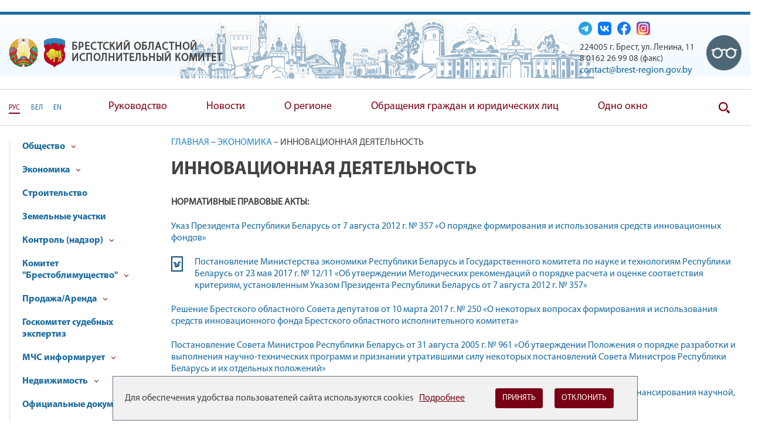

--- FILE ---
content_type: text/html; charset=UTF-8
request_url: https://brest-region.gov.by/ru/innovatsionnaya-deyatelnost-112-ru/
body_size: 55415
content:
            <!DOCTYPE HTML>
<html  lang="ru-RU">
<head>
    <title>Инновационная деятельность | Официальный сайт Брестского облисполкома - Русская версия</title>
    <meta charset="UTF-8"/>
    <meta http-equiv="Content-Type" content="text/html; charset=utf-8"/>
    <meta name="viewport" content="width=device-width"/>

    <link rel="stylesheet" href="/styles/design/verstka/sass/theme/vendors/slick/slick.css">
        <link rel="stylesheet" href="/css/design/custom_scrollbar/jquery.mCustomScrollbar.min.css">
    <link rel="stylesheet" href="/styles/design/tr_styles.css" type="text/css" />
    <link rel="stylesheet" href="/styles/design/general_styles.css" type="text/css" />
    <link rel="stylesheet" href="/styles/design/styles.css" type="text/css" />
    <link rel="icon" href="/desimages/favicon.gif" type="image/gif"/>
        <meta name="description" content="НОРМАТИВНЫЕ ПРАВОВЫЕ АКТЫ:

Указ Президента Республики Беларусь от 7 августа 2012 г. № 357 «О порядке
формирования и использования средств инновационных фондов» 
Постановление Министерства экономики Республики Беларусь и
Государственного комитета по науке и технологиям Республики Беларусь от 23 мая
2017 г. № 12/11 «Об утверждении Методических рекомендаций о порядке расчета и
оценке соответствия критериям, установленным Указом Президента Республики
Беларусь от 7 августа 2012 г. № 357» 
Решение Брестского областного Совета депутатов
от 10 марта 2017 г. № 250 «О некоторых вопросах
формирования и использования средств инновационного фонда Брестского областного
исполнительного комитета» 
Постановление Совета Министров Республики Беларусь от 31 августа 2005 г.
№ 961 «Об утверждении Положения о порядке разработки и выполнения
научно-технических программ и признании утратившими силу некоторых
постановлений Совета Министров Республики Беларусь и их отдельных положений» 
Постановление Совета Министров Республики Беларусь от 15 сентября
2010 г. № 1326 «О некоторых вопросах финансирования научной, научно-технической
и инновационной деятельности» 
Постановление Министерства экономики Республики Беларусь от 31 августа
2005 г. № 158 «Об утверждении Правил по разработке бизнес-планов
инвестиционных проектов» 
Приказ Государственного комитета по науке и технологиям Республики
Беларусь от 21 июля 2017 г. № 206 «Об утверждении методических рекомендаций по
планированию, учету и калькулированию себестоимости научно-исследовательских,
опытно-конструкторских, опытно-технологических работ» 
Приказ Государственного комитета по науке и технологиям Республики
Беларусь от 18 июля 2019 г. № 208 «Об установлении примерных форм документов по
разработке и выполнению научно-технических программ, мероприятий по научному
обеспечению государственных программ» 
 
  Приложение_1.docx; 
  Приложение_2.docx; 
  Приложение_3.docx; 
  Приложение_4.docx; 
  Приложение_5.docx; 
  Приложение_6.docx; 
  Приложение_7.docx; 
  Приложение_8.docx 
  Приложение_9.docx; 
  Приложение_10.docx; 
  Приложение_11.docx; 
  Приложение_12.docx; 
   Приложение_13.docx; 
   Приложение_14.docx.  
 
 
Указ Президента Республики Беларусь от 4 февраля 2013 г. № 59
«О коммерциализации результатов научной и научно-технической деятельности,
созданных за счет государственных средств» 
Постановление Министерства экономики Республики Беларусь от 25 июля 2014
г. № 55 «Об установлении формы заключения по инвестиционному проекту,
подготавливаемого по результатам проведения локальной экспертизы
инвестиционного проекта, внесении изменений и дополнений в постановление
Министерства экономики Республики Беларусь от 31 августа 2005 г. № 158 и
признании утратившими силу постановлений Министерства экономики Республики
Беларусь от 3 июня 2005 г. № 102 и от 30 сентября 2005 г. № 168»  
СТБ 1080-2011 «Порядок выполнения научно-исследовательских,
опытно-конструкторских и опытно-технологических работ по созданию
научно-технической продукции» (утвержден и введен в действие с 1 февраля 2012
г. постановлением Государственного комитета по стандартизации Республики
Беларусь от 28 октября 2011 г. № 78 «Об утверждении, введении в действие,
изменении и отмене технических нормативных правовых актов в области
технического нормирования и стандартизации»)»  
"/>
        
    
                        
                <script async src="https://www.googletagmanager.com/gtag/js?id=G-PQCRBEKVVV"></script>
        <script>
            \r
            window.dataLayer = window.dataLayer || [];
            function gtag(){dataLayer.push(arguments);}
            gtag('js', new Date());\r

            gtag('config', 'G-PQCRBEKVVV');
            
        </script>
    
</head>
<body>   
         
    <header class="header">
        <div class="header_top_bg">
            <div class="alert alert-dismissible fade show">
    <div class="close p-0 d-flex align-items-center justify-content-center pointer" data-dismiss="alert">
        <div class="ico"></div>
    </div>
    
        
        
        
    
<div style="text-align: center;"><br />
</div>
    </div>

        </div>
    <div class="line-blue"></div>
    
            <div id="mobile_bg" style="background-image: url(            https://brest-region.gov.by/images/storage/mimagelb/2000106220_968eb9e6b296bbecb07697253bbb3128_work.png
    ), url('/desimages/grad.png')"></div>

        <div class="header__bg" id="desctop_bg" style="background-image: url(            https://brest-region.gov.by/images/storage/mimagelb/2000000654_bab86e2a811d717876c7e3325150b435_work.png
    ), url('/desimages/grad.png')">    
        
        <script>
            var mobile_bg = document.getElementById("mobile_bg").style.backgroundImage;
            // удалим url('/desimages/grad.png') 
            var tmp = mobile_bg.split(",");
            mobile_bg = tmp[0];
            
            var desctop_bg = document.getElementById("desctop_bg").style.backgroundImage;
            

            function changeBG(){
                if(window.innerWidth < 992){
                    var elDesc = document.getElementById("desctop_bg");
                    elDesc.removeAttribute('style')
                    elDesc.style.backgroundImage = mobile_bg;
                } else{
                    var elDesc = document.getElementById("desctop_bg");
                    elDesc.removeAttribute('style')
                    elDesc.style.backgroundImage = desctop_bg;
                }
            }

            window.addEventListener('resize', changeBG);
            changeBG();
        </script>
        
        <div class="container">
            <div class="header__row-1">
            <div class="header__col-0">
                                                                <a href="https://brest-region.gov.by/ru/" title="герб РБ"  target ="_self">
                             <img src="https://brest-region.gov.by/images/storage/mimagelb/2000000647_7f72bcae339035bec282d48a30da823d_work.png" alt="герб РБ" title="герб РБ" />
                        </a>

                                                                                       <a href="https://brest-region.gov.by/ru/" title="Герб Брест"  target ="_self">
                             <img src="https://brest-region.gov.by/images/storage/mimagelb/2000000647_3a8177dc4b69589e61a630863e2fbbd7_work.png" alt="Герб Брест" title="Герб Брест" />
                        </a>

                                       
            </div>
                <div class="header__col-1">
                                <h2 class="sr-only">Брестский областной исполнительный комитет </h2>
        <a href="https://brest-region.gov.by/ru/"
       title="Брестский областной исполнительный комитет"
       class="header__site-name"
              target="_self">
        <span class="header__name-1">Брестский областной исполнительный комитет</span>
        <span class="header__name-2"></span>
    </a>


                </div>
                <div class="header__col-2">
                <ul class="social">
                                        <li>
                    <a href="https://t.me/brestoik"
                       title="Телеграм"
                                              target="_blank">
                        <img src="https://brest-region.gov.by/images/storage/mimagelb/2000000649_9c6f78faf42bc03fcfef3e8f5e08495a_work.png"
                             alt="Телеграм"
                             title="Телеграм"
                              />
                    </a>
                </li>
                                                            <li>
                    <a href="https://vk.com/brest_oik"
                       title="VK"
                                              target="_blank">
                        <img src="https://brest-region.gov.by/images/storage/mimagelb/2000000649_2129617c14de80133aab0f29e5078657_work.png"
                             alt="VK"
                             title="VK"
                              />
                    </a>
                </li>
                                                            <li>
                    <a href="https://www.facebook.com/brestoik"
                       title="Facebook"
                                              target="_blank">
                        <img src="https://brest-region.gov.by/images/storage/mimagelb/2000000649_a4cd3f1ba5f97f984e5e9ff89c0d805b_work.png"
                             alt="Facebook"
                             title="Facebook"
                              />
                    </a>
                </li>
                                                            <li>
                    <a href="http://www.instagram.com/brest_oik"
                       title="Instagram"
                                              target="_blank">
                        <img src="https://brest-region.gov.by/images/storage/mimagelb/2000000649_fb05d3deb2f6816f0e0a50a9ea030eda_work.png"
                             alt="Instagram"
                             title="Instagram"
                              />
                    </a>
                </li>
                        </ul>
                    <div class="contacts">
    <div class="contacts_title">

    </div>
    <div class="header_address" id="footer_contacts_info"> <!-- адрес приёмной минприроды !-->
        
<div>224005 г. Брест, ул. Ленина, 11
</div> 
<div>8 0162 26 99 08 (факс)
</div> <a href="mailto:contact@brest-region.gov.by">contact@brest-region.gov.by </a>
    </div>
</div>
                </div>
                <div class="header__col-3">
                                                                    <a href="/special/ru" title="ВСВ"  target ="_self">
                             <img src="https://brest-region.gov.by/images/storage/mimagelb/2000000650_0965315d1300aded19a667a03ea3386f_work.png" alt="ВСВ" title="ВСВ" onmouseover="this.src='https://brest-region.gov.by/images/storage/mimagelb/2000000650_937b9ad6d53923b63e13d6333f51dff8_work.png'" onmouseout="this.src='https://brest-region.gov.by/images/storage/mimagelb/2000000650_0965315d1300aded19a667a03ea3386f_work.png'"/>
                        </a>

                                       
                </div>
            </div>
        </div>
        </div>
        <div class="border-stile">
        <div class="container">
            <div class="header__row-2">
                <div class="header__col-4">
                    <ul class="lang">
                        <li><a class="active"
                    href="https://brest-region.gov.by/ru/" title="РУС">РУС</a></li>
                                <li><a  href="https://brest-region.gov.by/by/" title="БЕЛ">БЕЛ</a></li>
                                <li><a  href="https://brest-region.gov.by/en/" title="EN">EN</a></li>
            </ul>
                </div>
                <div class="header__col-5">
                    <button class="mobile-button-menu hc-nav-trigger hc-nav-1" id="mobile-button-menu" role="button" aria-label="Open Menu" aria-controls="hc-nav-1" aria-expanded="false">
                        <svg fill="#000000" xmlns="http://www.w3.org/2000/svg" viewBox="0 0 24 24" width="48px" height="48px"><path d="M 2 5 L 2 7 L 22 7 L 22 5 L 2 5 z M 2 11 L 2 13 L 22 13 L 22 11 L 2 11 z M 2 17 L 2 19 L 22 19 L 22 17 L 2 17 z"></path></svg>
                    </button>

                                            <nav class="menu-desktop">
    <ul class="top-menu">
        	
        	        	        	 
        	            <li  >
                                    <a   href="https://brest-region.gov.by/ru/upravlenie-30-ru/" title="Руководство">Руководство</a>
                    
                                                                                    <ul class="top-menu__level-2  top-menu__dropdown ">
    	
        <li class="top-menu__level-2-item">
                                                <a class="minp_menu_item_2 " 
                     href="https://brest-region.gov.by/ru/ispolnitelnaya-vlast-234-ru/" title="Исполнительная власть">Исполнительная власть</a>
                                
                                                                <ul class="top-menu__level-3 ">
    	
        <li class="top-menu__level-third-item">
                                                <a class="minp_menu_item_3 " 
                     href="https://brest-region.gov.by/ru/rukovodstvo-brestskogo-oblispolkoma-61-ru/" title="Руководство Брестского облисполкома">Руководство Брестского облисполкома</a>
                                
                    </li>
    	
        <li class="top-menu__level-third-item">
                                                <a class="minp_menu_item_3 " 
                     href="https://brest-region.gov.by/ru/predsedateli-rajispolkomov-63-ru/" title="Председатели райисполкомов">Председатели райисполкомов</a>
                                
                    </li>
    	
        <li class="top-menu__level-third-item">
                                                <a class="minp_menu_item_3 " 
                     href="https://brest-region.gov.by/ru/predsedateli-gorispolkomov-64-ru/" title="Председатели горисполкомов">Председатели горисполкомов</a>
                                
                    </li>
    	
        <li class="top-menu__level-third-item">
                                                <a class="minp_menu_item_3 " 
                     href="https://brest-region.gov.by/ru/strukturnye-podrazdeleniya-62-ru/" title="Структурные подразделения">Структурные подразделения</a>
                                
                    </li>
    	
        <li class="top-menu__level-third-item">
                                                <a class="minp_menu_item_3 " 
                     href="https://brest-region.gov.by/ru/reglament-raboty-ispolkoma-337-ru/" title="Регламент работы исполкома">Регламент работы исполкома</a>
                                
                    </li>
    </ul>                    </li>
    	
        <li class="top-menu__level-2-item">
                                                <a class="minp_menu_item_2 " 
                     href="https://brest-region.gov.by/ru/kadrovaya-politika-636-ru/" title="Кадровая политика">Кадровая политика</a>
                                
                    </li>
    	
        <li class="top-menu__level-2-item">
                                                <a class="minp_menu_item_2 " 
                     href="https://brest-region.gov.by/ru/predstavitelnaya-vlast-65-ru/" title="Представительная власть">Представительная власть</a>
                                
                                                                <ul class="top-menu__level-3 ">
    	
        <li class="top-menu__level-third-item">
                                                <a class="minp_menu_item_3 " 
                     href="https://brest-region.gov.by/ru/sistema-i-struktura-mestnogo-samoupravleniya-245-ru/" title="Система и структура местного самоуправления">Система и структура местного самоуправления</a>
                                
                    </li>
    	
        <li class="top-menu__level-third-item">
                                                <a class="minp_menu_item_3 " 
                     href="https://brest-region.gov.by/ru/brestskij-oblastnoj-sovet-deputatov-7876/" title="Брестский  областной Совет депутатов">Брестский  областной Совет депутатов</a>
                                
                    </li>
    	
        <li class="top-menu__level-third-item">
                                                <a class="minp_menu_item_3 " 
                     href="https://brest-region.gov.by/ru/korpusdep-ru/" title="Депутатский корпус Брестчины">Депутатский корпус Брестчины</a>
                                
                    </li>
    	
        <li class="top-menu__level-third-item">
                                                <a class="minp_menu_item_3 " 
                     href="https://brest-region.gov.by/ru/sovety-deputatov-bazovogo-urovnya-249-ru/" title="Советы депутатов  базового уровня">Советы депутатов  базового уровня</a>
                                
                    </li>
    	
        <li class="top-menu__level-third-item">
                                                <a class="minp_menu_item_3 " 
                     href="https://brest-region.gov.by/ru/kontaktnaya-informatsiya-248-ru/" title="Контактная информация">Контактная информация</a>
                                
                    </li>
    </ul>                    </li>
    </ul>                            </li>
        	
        	        	        	 
        	            <li  >
                                    <a   href="https://brest-region.gov.by/ru/news-ru/" title="Новости">Новости</a>
                    
                                                                                    <ul class="top-menu__level-2  top-menu__dropdown ">
    	
        <li class="top-menu__level-2-item">
                                                <a class="minp_menu_item_2 " 
                     href="https://brest-region.gov.by/ru/god-kachestva-ru/" title="Пятилетка качества">Пятилетка качества</a>
                                
                                                                <ul class="top-menu__level-3 ">
    	
        <li class="top-menu__level-third-item">
                                                <a class="minp_menu_item_2 " 
                     href="https://brest-region.gov.by/ru/ispolnitelnaya-vlast-234-ru/" title="Исполнительная власть">Исполнительная власть</a>
                                
                                                                <ul class="top-menu__level-3 ">
    	
        <li class="top-menu__level-third-item">
                                                <a class="minp_menu_item_3 " 
                     href="https://brest-region.gov.by/ru/rukovodstvo-brestskogo-oblispolkoma-61-ru/" title="Руководство Брестского облисполкома">Руководство Брестского облисполкома</a>
                                
                    </li>
    	
        <li class="top-menu__level-third-item">
                                                <a class="minp_menu_item_3 " 
                     href="https://brest-region.gov.by/ru/predsedateli-rajispolkomov-63-ru/" title="Председатели райисполкомов">Председатели райисполкомов</a>
                                
                    </li>
    	
        <li class="top-menu__level-third-item">
                                                <a class="minp_menu_item_3 " 
                     href="https://brest-region.gov.by/ru/predsedateli-gorispolkomov-64-ru/" title="Председатели горисполкомов">Председатели горисполкомов</a>
                                
                    </li>
    	
        <li class="top-menu__level-third-item">
                                                <a class="minp_menu_item_3 " 
                     href="https://brest-region.gov.by/ru/strukturnye-podrazdeleniya-62-ru/" title="Структурные подразделения">Структурные подразделения</a>
                                
                    </li>
    	
        <li class="top-menu__level-third-item">
                                                <a class="minp_menu_item_3 " 
                     href="https://brest-region.gov.by/ru/reglament-raboty-ispolkoma-337-ru/" title="Регламент работы исполкома">Регламент работы исполкома</a>
                                
                    </li>
    </ul>                    </li>
    	
        <li class="top-menu__level-third-item">
                                                <a class="minp_menu_item_2 " 
                     href="https://brest-region.gov.by/ru/kadrovaya-politika-636-ru/" title="Кадровая политика">Кадровая политика</a>
                                
                    </li>
    	
        <li class="top-menu__level-third-item">
                                                <a class="minp_menu_item_2 " 
                     href="https://brest-region.gov.by/ru/predstavitelnaya-vlast-65-ru/" title="Представительная власть">Представительная власть</a>
                                
                                                                <ul class="top-menu__level-3 ">
    	
        <li class="top-menu__level-third-item">
                                                <a class="minp_menu_item_3 " 
                     href="https://brest-region.gov.by/ru/sistema-i-struktura-mestnogo-samoupravleniya-245-ru/" title="Система и структура местного самоуправления">Система и структура местного самоуправления</a>
                                
                    </li>
    	
        <li class="top-menu__level-third-item">
                                                <a class="minp_menu_item_3 " 
                     href="https://brest-region.gov.by/ru/brestskij-oblastnoj-sovet-deputatov-7876/" title="Брестский  областной Совет депутатов">Брестский  областной Совет депутатов</a>
                                
                    </li>
    	
        <li class="top-menu__level-third-item">
                                                <a class="minp_menu_item_3 " 
                     href="https://brest-region.gov.by/ru/korpusdep-ru/" title="Депутатский корпус Брестчины">Депутатский корпус Брестчины</a>
                                
                    </li>
    	
        <li class="top-menu__level-third-item">
                                                <a class="minp_menu_item_3 " 
                     href="https://brest-region.gov.by/ru/sovety-deputatov-bazovogo-urovnya-249-ru/" title="Советы депутатов  базового уровня">Советы депутатов  базового уровня</a>
                                
                    </li>
    	
        <li class="top-menu__level-third-item">
                                                <a class="minp_menu_item_3 " 
                     href="https://brest-region.gov.by/ru/kontaktnaya-informatsiya-248-ru/" title="Контактная информация">Контактная информация</a>
                                
                    </li>
    </ul>                    </li>
    </ul>                    </li>
    	
        <li class="top-menu__level-2-item">
                                                <a class="minp_menu_item_2 " 
                     href="https://brest-region.gov.by/ru/bagration-ru/" title="80 гадоў Перамогі ў Вялікай Айчыннай вайне">80 гадоў Перамогі ў Вялікай Айчыннай вайне</a>
                                
                                                                <ul class="top-menu__level-3 ">
    	
        <li class="top-menu__level-third-item">
                                                <a class="minp_menu_item_3 " 
                     href="https://brest-region.gov.by/ru/dorogami-podedy-ru/" title="Специальный проект &quot;Дорога к Победе&quot;">Специальный проект "Дорога к Победе"</a>
                                
                    </li>
    	
        <li class="top-menu__level-third-item">
                                                <a class="minp_menu_item_3 " 
                     href="https://brest-region.gov.by/ru/brestskaja-krepost-geroi-ru/" title="Брест. Герои форпоста">Брест. Герои форпоста</a>
                                
                    </li>
    	
        <li class="top-menu__level-third-item">
                                                <a class="minp_menu_item_3 " 
                     href="https://brest-region.gov.by/ru/operation-bagration-ru/" title="Документальный цикл &quot;Операция Багратион&quot;">Документальный цикл "Операция Багратион"</a>
                                
                    </li>
    </ul>                    </li>
    	
        <li class="top-menu__level-2-item">
                                                <a class="minp_menu_item_2 " 
                     href="https://brest-region.gov.by/ru/vns-2025-ru/" title="VII Всебелорусское народное собрание">VII Всебелорусское народное собрание</a>
                                
                    </li>
    	
        <li class="top-menu__level-2-item">
                                                <a class="minp_menu_item_2 " 
                     href="https://brest-region.gov.by/ru/reiting-ru/" title="Рейтинг городов и районов Брестской области">Рейтинг городов и районов Брестской области</a>
                                
                    </li>
    	
        <li class="top-menu__level-2-item">
                                                <a class="minp_menu_item_2 " 
                     href="https://brest-region.gov.by/ru/god-belorusskoi-zhenschini-ru/" title="Год белорусской женщины">Год белорусской женщины</a>
                                
                    </li>
    </ul>                            </li>
        	
        	        	        	 
        	            <li  >
                                    <a   href="https://brest-region.gov.by/ru/oblast-29-ru/" title="О регионе">О регионе</a>
                    
                                                                                    <ul class="top-menu__level-2  top-menu__dropdown ">
    	
        <li class="top-menu__level-2-item">
                                                <a class="minp_menu_item_2 " 
                     href="https://brest-region.gov.by/ru/brestchina-segodnya-55-ru/" title="Брестчина сегодня">Брестчина сегодня</a>
                                
                    </li>
    	
        <li class="top-menu__level-2-item">
                                                <a class="minp_menu_item_2 " 
                     href="https://brest-region.gov.by/ru/ekskurs-v-istoriyu-56-ru/" title="Экскурс в историю ">Экскурс в историю </a>
                                
                    </li>
    	
        <li class="top-menu__level-2-item">
                                                <a class="minp_menu_item_2 " 
                     href="https://brest-region.gov.by/ru/brestskaya-krepost-57-ru/" title="Брестская крепость-герой">Брестская крепость-герой</a>
                                
                    </li>
    	
        <li class="top-menu__level-2-item">
                                                <a class="minp_menu_item_2 " 
                     href="https://brest-region.gov.by/ru/simvolika-58-ru/" title="Символика ">Символика </a>
                                
                    </li>
    	
        <li class="top-menu__level-2-item">
                                                <a class="minp_menu_item_2 " 
                     href="https://brest-region.gov.by/ru/videovizitka-60-ru/" title="Видеовизитка">Видеовизитка</a>
                                
                    </li>
    	
        <li class="top-menu__level-2-item">
                                                <a class="minp_menu_item_2 " 
                     href="https://brest-region.gov.by/ru/chelovek-goda-304-ru/" title="Человек года">Человек года</a>
                                
                    </li>
    	
        <li class="top-menu__level-2-item">
                                                <a class="minp_menu_item_2 " 
                     href="https://brest-region.gov.by/ru/oni-rukovodili-regionom-ru/" title="Они руководили Брестчиной">Они руководили Брестчиной</a>
                                
                    </li>
    </ul>                            </li>
        	
        	        	        	 
        	            <li  >
                                    <a   href="https://brest-region.gov.by/ru/obrashcheniya-grazhdan-i-yurlits-46-ru/" title="Обращения граждан и юридических лиц">Обращения граждан и юридических лиц</a>
                    
                                                                                    <ul class="top-menu__level-2  top-menu__dropdown ">
    	
        <li class="top-menu__level-2-item">
                                                <a class="minp_menu_item_2 " 
                     href="https://brest-region.gov.by/ru/pryamye-linii-325-ru/" title="Прямые линии">Прямые линии</a>
                                
                    </li>
    	
        <li class="top-menu__level-2-item">
                                                <a class="minp_menu_item_2 " 
                     href="https://brest-region.gov.by/ru/goryachaya-liniya-329-ru/" title="Горячая линия">Горячая линия</a>
                                
                    </li>
    	
        <li class="top-menu__level-2-item">
                                                <a class="minp_menu_item_2 " 
                     href="https://brest-region.gov.by/ru/elektronnye-obrashcheniya-47-ru/" title="Электронные обращения">Электронные обращения</a>
                                
                    </li>
    	
        <li class="top-menu__level-2-item">
                                                <a class="minp_menu_item_2 " 
                     href="https://brest-region.gov.by/ru/akty-zakonodatelstva-po-rabote-s-obrashcheniyami-grazhdan-i-yuridicheskikh-lits-177-ru/" title="Акты законодательства по работе с обращениями граждан и юридических лиц ">Акты законодательства по работе с обращениями граждан и юридических лиц </a>
                                
                    </li>
    	
        <li class="top-menu__level-2-item">
                                                <a class="minp_menu_item_2 " 
                     href="https://brest-region.gov.by/ru/grafik-prijoma-grazhdan-i-predstavitelej-yuridicheskikh-lits-178-ru/" title="График приёма граждан и представителей юридических лиц  и порядок предварительной записи на прием ">График приёма граждан и представителей юридических лиц  и порядок предварительной записи на прием </a>
                                
                    </li>
    	
        <li class="top-menu__level-2-item">
                                                <a class="minp_menu_item_2 " 
                     href="https://brest-region.gov.by/ru/priem-grazhdan-strukturnymi-podrazdeleniyami-i-nekotorymi-organizatsiyami-179-ru/" title="Прием граждан структурными подразделениями и некоторыми организациями">Прием граждан структурными подразделениями и некоторыми организациями</a>
                                
                    </li>
    	
        <li class="top-menu__level-2-item">
                                                <a class="minp_menu_item_2 " 
                     href="https://brest-region.gov.by/ru/priem-grazhdan-i-predstavitelej-yuridicheskikh-lits-v-brestskom-oblispolkome-346-ru/" title="Прием граждан и представителей юридических лиц  в Брестском облисполкоме">Прием граждан и представителей юридических лиц  в Брестском облисполкоме</a>
                                
                    </li>
    	
        <li class="top-menu__level-2-item">
                                                <a class="minp_menu_item_2 " 
                     href="https://brest-region.gov.by/ru/raz-yasnenie-zakonodatelstva-180-ru/" title="Разъяснение законодательства">Разъяснение законодательства</a>
                                
                    </li>
    	
        <li class="top-menu__level-2-item">
                                                <a class="minp_menu_item_2 " 
                     href="https://brest-region.gov.by/ru/izuchenie-obshchestvennogo-mneniya-318-ru/" title="Изучение общественного мнения">Изучение общественного мнения</a>
                                
                    </li>
    	
        <li class="top-menu__level-2-item">
                                                <a class="minp_menu_item_2 " 
                     href="https://brest-region.gov.by/ru/obshchestvennye-obsuzhdeniya-48-ru/" title="Общественные обсуждения">Общественные обсуждения</a>
                                
                    </li>
    	
        <li class="top-menu__level-2-item">
                                                <a class="minp_menu_item_2 " 
                     href="https://brest-region.gov.by/ru/personal-priom-ru/" title="Личный прием граждан, в том числе индивидуальных предпринимателей, их представителей, представителей юридических лиц в Совете Министров Республики Беларусь">Личный прием граждан, в том числе индивидуальных предпринимателей, их представителей, представителей юридических лиц в Совете Министров Республики Беларусь</a>
                                
                    </li>
    	
        <li class="top-menu__level-2-item">
                                                <a class="minp_menu_item_2 " 
                     href="https://brest-region.gov.by/ru/poriadok-obrashenia-ru/" title="Порядок обращения">Порядок обращения</a>
                                
                    </li>
    	
        <li class="top-menu__level-2-item">
                                                <a class="minp_menu_item_2 " 
                     href="https://brest-region.gov.by/ru/poraidok-ru/" title="О порядке подачи и рассмотрения обращений">О порядке подачи и рассмотрения обращений</a>
                                
                    </li>
    	
        <li class="top-menu__level-2-item">
                                                <a class="minp_menu_item_2 " 
                     href="https://brest-region.gov.by/ru/yogiu-ru/" title="Управление по работе с обращениями граждан и юридических лиц Брестского облисполкома">Управление по работе с обращениями граждан и юридических лиц Брестского облисполкома</a>
                                
                    </li>
    </ul>                            </li>
        	
        	        	        	 
        	            <li  >
                                    <a   href="http://brest-region.gov.by/142\/" title="Одно окно" >Одно окно</a>
                    
                                                                                    <ul class="top-menu__level-2  top-menu__dropdown ">
    	
        <li class="top-menu__level-2-item">
                                                           
                    <a class="minp_menu_item_2 " 
                    href="http://brest-region.gov.by/142" title="Перечень осуществляемых административных процедур" target="blank">Перечень осуществляемых административных процедур</a>
                                
                    </li>
    	
        <li class="top-menu__level-2-item">
                                                <a class="minp_menu_item_2 " 
                     href="https://brest-region.gov.by/ru/odno-okno-1550/" title="Основные нормативные правовые акты по вопросам осуществления административных процедур">Основные нормативные правовые акты по вопросам осуществления административных процедур</a>
                                
                    </li>
    	
        <li class="top-menu__level-2-item">
                                                <a class="minp_menu_item_2 " 
                     href="https://brest-region.gov.by/ru/prava-i-obyazannosti-zainteresovannykh-13236/" title="Права и обязанности заинтересованных">Права и обязанности заинтересованных</a>
                                
                    </li>
    	
        <li class="top-menu__level-2-item">
                                                <a class="minp_menu_item_2 " 
                     href="https://brest-region.gov.by/ru/oplata-uslug-13237/" title="Оплата услуг">Оплата услуг</a>
                                
                    </li>
    	
        <li class="top-menu__level-2-item">
                                                <a class="minp_menu_item_2 " 
                     href="https://brest-region.gov.by/ru/telefony-pervoj-neobkhodimosti-6395/" title="Телефоны первой необходимости">Телефоны первой необходимости</a>
                                
                    </li>
    	
        <li class="top-menu__level-2-item">
                                                <a class="minp_menu_item_2 " 
                     href="https://brest-region.gov.by/ru/poryadok-obzhalovaniya-administrativnogo-resheniya-ru/" title="Порядок обжалования административного решения">Порядок обжалования административного решения</a>
                                
                    </li>
    	
        <li class="top-menu__level-2-item">
                                                <a class="minp_menu_item_2 " 
                     href="https://brest-region.gov.by/ru/informatsia-o-priome-ru/" title="Информация о приеме заявлений о совершении административных процедур в Брестском облисполкоме">Информация о приеме заявлений о совершении административных процедур в Брестском облисполкоме</a>
                                
                    </li>
    </ul>                            </li>
            </ul>
    </nav>


                </div>
                <div class="header__col-3">
                                        <a class="search" href="/ru/search-ru" title="Поиск"  target ="_self">
                        Поиск
                    </a>

                </div>
            </div>

            </div>

                <nav id="main-nav" class="hc-nav-original hc-nav-1 mobile-menu">
    <ul>
        	
        	        	        	 
        	            <li>
                                    <a   href="https://brest-region.gov.by/ru/upravlenie-30-ru/" title="Руководство">Руководство</a>
                    
                                                                                    <ul>
    	
    <li>
                                                <a class="minp_menu_item_2 
                    " 
                     href="https://brest-region.gov.by/ru/predstavitelnaya-vlast-65-ru/" title="Представительная власть">Представительная власть</a>
                                
                                                                    <ul>
    	
    <li>
                                                <a class="minp_menu_item_3 
                    " 
                     href="https://brest-region.gov.by/ru/brestskij-oblastnoj-sovet-deputatov-7876/" title="Брестский  областной Совет депутатов">Брестский  областной Совет депутатов</a>
                                
                                                                    <ul>
    	
    <li>
                                                <a class="minp_menu_item_4 
                    " 
                     href="https://brest-region.gov.by/ru/struktura-oblastnogo-soveta-deputatov-i-ego-organov-354-ru/" title="Структура областного Совета депутатов и его органов">Структура областного Совета депутатов и его органов</a>
                                
                    </li>
    </ul>                    </li>
    	
    <li>
                                                <a class="minp_menu_item_3 
                    " 
                     href="https://brest-region.gov.by/ru/sovety-deputatov-bazovogo-urovnya-249-ru/" title="Советы депутатов  базового уровня">Советы депутатов  базового уровня</a>
                                
                    </li>
    	
    <li>
                                                <a class="minp_menu_item_3 
                    " 
                     href="https://brest-region.gov.by/ru/kontaktnaya-informatsiya-248-ru/" title="Контактная информация">Контактная информация</a>
                                
                    </li>
    	
    <li>
                                                <a class="minp_menu_item_3 
                    " 
                     href="https://brest-region.gov.by/ru/sistema-i-struktura-mestnogo-samoupravleniya-245-ru/" title="Система и структура местного самоуправления">Система и структура местного самоуправления</a>
                                
                    </li>
    	
    <li>
                                                <a class="minp_menu_item_3 
                    " 
                     href="https://brest-region.gov.by/ru/reglament-soveta-deputatov-338-ru/" title="Регламент Совета депутатов">Регламент Совета депутатов</a>
                                
                    </li>
    	
    <li>
                                                <a class="minp_menu_item_3 
                    " 
                     href="https://brest-region.gov.by/ru/korpusdep-ru/" title="Депутатский корпус Брестчины">Депутатский корпус Брестчины</a>
                                
                                                                    <ul>
    	
    <li>
                                                <a class="minp_menu_item_4 
                    " 
                     href="https://brest-region.gov.by/ru/spisokdep28-ru/" title="Список депутатов Брестского областного Совета депутатов двадцать девятого созыва">Список депутатов Брестского областного Совета депутатов двадцать девятого созыва</a>
                                
                    </li>
    	
    <li>
                                                <a class="minp_menu_item_4 
                    " 
                     href="https://brest-region.gov.by/ru/deppalatyprnatscosr-ru/" title="Депутаты Палаты представителей Национального собрания Республики Беларусь восьмого созыва от г. Бреста и Брестской области">Депутаты Палаты представителей Национального собрания Республики Беларусь восьмого созыва от г. Бреста и Брестской области</a>
                                
                    </li>
    	
    <li>
                                                <a class="minp_menu_item_4 
                    " 
                     href="https://brest-region.gov.by/ru/chlenysovr-ru/" title="Члены Совета Республики Национального собрания Республики Беларусь восьмого созыва от Брестской области">Члены Совета Республики Национального собрания Республики Беларусь восьмого созыва от Брестской области</a>
                                
                    </li>
    </ul>                    </li>
    </ul>                    </li>
    	
    <li>
                                                <a class="minp_menu_item_2 
                    " 
                     href="https://brest-region.gov.by/ru/ispolnitelnaya-vlast-234-ru/" title="Исполнительная власть">Исполнительная власть</a>
                                
                                                                    <ul>
    	
    <li>
                                                <a class="minp_menu_item_3 
                    " 
                     href="https://brest-region.gov.by/ru/rukovodstvo-brestskogo-oblispolkoma-61-ru/" title="Руководство Брестского облисполкома">Руководство Брестского облисполкома</a>
                                
                    </li>
    	
    <li>
                                                <a class="minp_menu_item_3 
                    " 
                     href="https://brest-region.gov.by/ru/strukturnye-podrazdeleniya-62-ru/" title="Структурные подразделения">Структурные подразделения</a>
                                
                    </li>
    	
    <li>
                                                <a class="minp_menu_item_3 
                    " 
                     href="https://brest-region.gov.by/ru/predsedateli-rajispolkomov-63-ru/" title="Председатели райисполкомов">Председатели райисполкомов</a>
                                
                    </li>
    	
    <li>
                                                <a class="minp_menu_item_3 
                    " 
                     href="https://brest-region.gov.by/ru/predsedateli-gorispolkomov-64-ru/" title="Председатели горисполкомов">Председатели горисполкомов</a>
                                
                    </li>
    	
    <li>
                                                <a class="minp_menu_item_3 
                    " 
                     href="https://brest-region.gov.by/ru/reglament-raboty-ispolkoma-337-ru/" title="Регламент работы исполкома">Регламент работы исполкома</a>
                                
                    </li>
    </ul>                    </li>
    	
    <li>
                                                <a class="minp_menu_item_2 
                    " 
                     href="https://brest-region.gov.by/ru/kadrovaya-politika-636-ru/" title="Кадровая политика">Кадровая политика</a>
                                
                    </li>
    </ul>                            </li>
        	
        	        	        	 
        	            <li>
                                    <a   href="https://brest-region.gov.by/ru/news-ru/" title="Новости">Новости</a>
                    
                                                                                    <ul>
    	
    <li>
                                                <a class="minp_menu_item_2 
                    " 
                     href="https://brest-region.gov.by/ru/bagration-ru/" title="80 гадоў Перамогі ў Вялікай Айчыннай вайне">80 гадоў Перамогі ў Вялікай Айчыннай вайне</a>
                                
                    </li>
    	
    <li>
                                                <a class="minp_menu_item_2 
                    " 
                     href="https://brest-region.gov.by/ru/god-belorusskoi-zhenschini-ru/" title="Год белорусской женщины">Год белорусской женщины</a>
                                
                    </li>
    </ul>                            </li>
        	
        	        	        	 
        	            <li>
                                    <a   href="https://brest-region.gov.by/ru/oblast-29-ru/" title="О регионе">О регионе</a>
                    
                                                                                    <ul>
    	
    <li>
                                                <a class="minp_menu_item_2 
                    " 
                     href="https://brest-region.gov.by/ru/brestchina-segodnya-55-ru/" title="Брестчина сегодня">Брестчина сегодня</a>
                                
                    </li>
    	
    <li>
                                                <a class="minp_menu_item_2 
                    " 
                     href="https://brest-region.gov.by/ru/ekskurs-v-istoriyu-56-ru/" title="Экскурс в историю ">Экскурс в историю </a>
                                
                    </li>
    	
    <li>
                                                <a class="minp_menu_item_2 
                    " 
                     href="https://brest-region.gov.by/ru/brestskaya-krepost-57-ru/" title="Брестская крепость-герой">Брестская крепость-герой</a>
                                
                    </li>
    	
    <li>
                                                <a class="minp_menu_item_2 
                    " 
                     href="https://brest-region.gov.by/ru/simvolika-58-ru/" title="Символика ">Символика </a>
                                
                    </li>
    	
    <li>
                                                <a class="minp_menu_item_2 
                    " 
                     href="https://brest-region.gov.by/ru/videovizitka-60-ru/" title="Видеовизитка">Видеовизитка</a>
                                
                    </li>
    	
    <li>
                                                <a class="minp_menu_item_2 
                    " 
                     href="https://brest-region.gov.by/ru/chelovek-goda-304-ru/" title="Человек года">Человек года</a>
                                
                    </li>
    </ul>                            </li>
        	
        	        	        	 
        	            <li>
                                    <a   href="https://brest-region.gov.by/ru/obrashcheniya-grazhdan-i-yurlits-46-ru/" title="Обращения граждан и юридических лиц">Обращения граждан и юридических лиц</a>
                    
                                                                                    <ul>
    	
    <li>
                                                <a class="minp_menu_item_2 
                    " 
                     href="https://brest-region.gov.by/ru/grafik-osushchestvleniya-lichnogo-priema-grazhdan-yuridicheskikh-lits-i-individualnykh-predprinimatelej-rukovoditelyami-up-brestoblgaz-71/" title="График осуществления личного приема граждан, юридических лиц и индивидуальных предпринимателей руководителями УП «Брестоблгаз»">График осуществления личного приема граждан, юридических лиц и индивидуальных предпринимателей руководителями УП «Брестоблгаз»</a>
                                
                    </li>
    	
    <li>
                                                <a class="minp_menu_item_2 
                    " 
                     href="https://brest-region.gov.by/ru/elektronnye-obrashcheniya-47-ru/" title="Электронные обращения">Электронные обращения</a>
                                
                                                                    <ul>
    	
    <li>
                                                <a class="minp_menu_item_3 
                    " 
                     href="https://brest-region.gov.by/ru/elektronnye-obrashcheniya-yuridicheskikh-lits-i-individualnykh-predprinimatelej-7594/" title="Электронные обращения юридических лиц">Электронные обращения юридических лиц</a>
                                
                    </li>
    	
    <li>
                                                <a class="minp_menu_item_3 
                    " 
                     href="https://brest-region.gov.by/ru/elektronnye-obrashcheniya-grazhdan-7593/" title="Электронные обращения граждан">Электронные обращения граждан</a>
                                
                    </li>
    	
    <li>
                                                <a class="minp_menu_item_3 
                    " 
                     href="https://brest-region.gov.by/ru/soobshcheniya-grazhdan-po-voprosam-ustraneniya-nedostatkov-v-zhilykh-pomeshcheniyakh-182-ru/" title="Сообщения граждан по вопросам устранения недостатков в жилых помещениях ">Сообщения граждан по вопросам устранения недостатков в жилых помещениях </a>
                                
                    </li>
    	
    <li>
                                                <a class="minp_menu_item_3 
                    " 
                     href="https://brest-region.gov.by/ru/adresa-elektronnoj-pochty-gosudarstvennykh-organov-i-inykh-gosudarstvennykh-organizatsij-naibolee-vostrebovannykh-grazhdanami-183-ru/" title="Адреса электронной почты государственных органов и иных государственных организаций, наиболее востребованных гражданами">Адреса электронной почты государственных органов и иных государственных организаций, наиболее востребованных гражданами</a>
                                
                    </li>
    </ul>                    </li>
    	
    <li>
                                                <a class="minp_menu_item_2 
                    " 
                     href="https://brest-region.gov.by/ru/obshchestvennye-obsuzhdeniya-48-ru/" title="Общественные обсуждения">Общественные обсуждения</a>
                                
                    </li>
    	
    <li>
                                                <a class="minp_menu_item_2 
                    " 
                     href="https://brest-region.gov.by/ru/akty-zakonodatelstva-po-rabote-s-obrashcheniyami-grazhdan-i-yuridicheskikh-lits-177-ru/" title="Акты законодательства по работе с обращениями граждан и юридических лиц ">Акты законодательства по работе с обращениями граждан и юридических лиц </a>
                                
                    </li>
    	
    <li>
                                                <a class="minp_menu_item_2 
                    " 
                     href="https://brest-region.gov.by/ru/grafik-prijoma-grazhdan-i-predstavitelej-yuridicheskikh-lits-178-ru/" title="График приёма граждан и представителей юридических лиц  и порядок предварительной записи на прием ">График приёма граждан и представителей юридических лиц  и порядок предварительной записи на прием </a>
                                
                    </li>
    	
    <li>
                                                <a class="minp_menu_item_2 
                    " 
                     href="https://brest-region.gov.by/ru/priem-grazhdan-strukturnymi-podrazdeleniyami-i-nekotorymi-organizatsiyami-179-ru/" title="Прием граждан структурными подразделениями и некоторыми организациями">Прием граждан структурными подразделениями и некоторыми организациями</a>
                                
                    </li>
    	
    <li>
                                                <a class="minp_menu_item_2 
                    " 
                     href="https://brest-region.gov.by/ru/raz-yasnenie-zakonodatelstva-180-ru/" title="Разъяснение законодательства">Разъяснение законодательства</a>
                                
                    </li>
    	
    <li>
                                                <a class="minp_menu_item_2 
                    " 
                     href="https://brest-region.gov.by/ru/rugrafik-provedeniya-pryamykh-telefonnykh-linij-s-naseleniem-oblasti-po-kuriruemym-voprosam-242-ru/" title="График проведения «прямых телефонных линий» с населением области по курируемым вопросам">График проведения «прямых телефонных линий» с населением области по курируемым вопросам</a>
                                
                    </li>
    	
    <li>
                                                <a class="minp_menu_item_2 
                    " 
                     href="https://brest-region.gov.by/ru/izuchenie-obshchestvennogo-mneniya-318-ru/" title="Изучение общественного мнения">Изучение общественного мнения</a>
                                
                    </li>
    	
    <li>
                                                <a class="minp_menu_item_2 
                    " 
                     href="https://brest-region.gov.by/ru/pryamye-linii-325-ru/" title="Прямые линии">Прямые линии</a>
                                
                    </li>
    	
    <li>
                                                <a class="minp_menu_item_2 
                    " 
                     href="https://brest-region.gov.by/ru/goryachaya-liniya-329-ru/" title="Горячая линия">Горячая линия</a>
                                
                    </li>
    	
    <li>
                                                <a class="minp_menu_item_2 
                    " 
                     href="https://brest-region.gov.by/ru/priem-grazhdan-i-predstavitelej-yuridicheskikh-lits-v-brestskom-oblispolkome-346-ru/" title="Прием граждан и представителей юридических лиц  в Брестском облисполкоме">Прием граждан и представителей юридических лиц  в Брестском облисполкоме</a>
                                
                    </li>
    	
    <li>
                                                <a class="minp_menu_item_2 
                    " 
                     href="https://brest-region.gov.by/ru/[base64]/" title="График проведения «прямых телефонных линий» руководителями структурных подразделений Брестского облисполкома и руководителем Брестского областного унитарного предприятия «Управление ЖКХ»  в 1 квартале 2013 года ">График проведения «прямых телефонных линий» руководителями структурных подразделений Брестского облисполкома и руководителем Брестского областного унитарного предприятия «Управление ЖКХ»  в 1 квартале 2013 года </a>
                                
                    </li>
    	
    <li>
                                                <a class="minp_menu_item_2 
                    " 
                     href="https://brest-region.gov.by/ru/personal-priom-ru/" title="Личный прием граждан, в том числе индивидуальных предпринимателей, их представителей, представителей юридических лиц в Совете Министров Республики Беларусь">Личный прием граждан, в том числе индивидуальных предпринимателей, их представителей, представителей юридических лиц в Совете Министров Республики Беларусь</a>
                                
                    </li>
    	
    <li>
                                                <a class="minp_menu_item_2 
                    " 
                     href="https://brest-region.gov.by/ru/poriadok-obrashenia-ru/" title="Порядок обращения">Порядок обращения</a>
                                
                    </li>
    	
    <li>
                                                <a class="minp_menu_item_2 
                    " 
                     href="https://brest-region.gov.by/ru/poraidok-ru/" title="О порядке подачи и рассмотрения обращений">О порядке подачи и рассмотрения обращений</a>
                                
                    </li>
    	
    <li>
                                                <a class="minp_menu_item_2 
                    " 
                     href="https://brest-region.gov.by/ru/yogiu-ru/" title="Управление по работе с обращениями граждан и юридических лиц Брестского облисполкома">Управление по работе с обращениями граждан и юридических лиц Брестского облисполкома</a>
                                
                    </li>
    </ul>                            </li>
        	
        	        	        	 
        	            <li>
                                    <a   href="https://brest-region.gov.by/ru/odno-okno-45-ru/" title="&quot;Одно окно&quot;">"Одно окно"</a>
                    
                                                                                    <ul>
    	
    <li>
                                                <a class="minp_menu_item_2 
                    " 
                     href="https://brest-region.gov.by/ru/oplata-uslug-13237/" title="Оплата услуг">Оплата услуг</a>
                                
                    </li>
    	
    <li>
                                                <a class="minp_menu_item_2 
                    " 
                     href="https://brest-region.gov.by/ru/prava-i-obyazannosti-zainteresovannykh-13236/" title="Права и обязанности заинтересованных">Права и обязанности заинтересованных</a>
                                
                    </li>
    	
    <li>
                                                <a class="minp_menu_item_2 
                    " 
                     href="https://brest-region.gov.by/ru/telefony-pervoj-neobkhodimosti-6395/" title="Телефоны первой необходимости">Телефоны первой необходимости</a>
                                
                    </li>
    	
    <li>
                                                <a class="minp_menu_item_2 
                    " 
                     href="https://brest-region.gov.by/ru/printsip-odno-okno-v-organizatsiyakh-oblasti-260-ru/" title="Принцип «одно окно» в организациях области">Принцип «одно окно» в организациях области</a>
                                
                    </li>
    	
    <li>
                                                <a class="minp_menu_item_2 
                    " 
                     href="https://brest-region.gov.by/ru/rabota-sluzhb-odno-okno-v-gorrajispolkomakh-brestskoj-oblasti-administratsiyakh-rajonov-g-bresta-261-ru/" title="Работа служб «одно окно» в горрайисполкомах Брестской области,  администрациях районов г. Бреста">Работа служб «одно окно» в горрайисполкомах Брестской области,  администрациях районов г. Бреста</a>
                                
                    </li>
    	
    <li>
                                                <a class="minp_menu_item_2 
                    " 
                     href="https://brest-region.gov.by/ru/normativnye-dokumenty-262-ru/" title="Нормативные документы">Нормативные документы</a>
                                
                    </li>
    	
    <li>
                                                <a class="minp_menu_item_2 
                    " 
                     href="https://brest-region.gov.by/ru/odno-okno-1550/" title="Основные нормативные правовые акты по вопросам осуществления административных процедур">Основные нормативные правовые акты по вопросам осуществления административных процедур</a>
                                
                    </li>
    	
    <li>
                                                <a class="minp_menu_item_2 
                    " 
                     href="https://brest-region.gov.by/ru/informatsia-o-priome-ru/" title="Информация о приеме заявлений о совершении административных процедур в Брестском облисполкоме">Информация о приеме заявлений о совершении административных процедур в Брестском облисполкоме</a>
                                
                    </li>
    </ul>                            </li>
        	
        	        	        	 
        	            <li>
                                    <a   href="https://brest-region.gov.by/ru/obshchestvo-32-ru/" title="Общество">Общество</a>
                    
                                                                                    <ul>
    	
    <li>
                                                <a class="minp_menu_item_2 
                    " 
                     href="https://brest-region.gov.by/ru/zdravookhranenie-67-ru/" title="Здравоохранение">Здравоохранение</a>
                                
                                                                    <ul>
    	
    <li>
                                                <a class="minp_menu_item_3 
                    " 
                     href="https://brest-region.gov.by/ru/ob-okazanii-bezvozmezdnoj-sponsorskoj-pomoshchi-sisteme-zdravookhraneniya-11005/" title="Об оказании безвозмездной спонсорской помощи системе здравоохранения">Об оказании безвозмездной спонсорской помощи системе здравоохранения</a>
                                
                    </li>
    	
    <li>
                                                <a class="minp_menu_item_3 
                    " 
                     href="https://brest-region.gov.by/ru/sovmestnoe-zasedanie-kdn-i-soveta-po-demograficheskoj-bezopasnosti-10625/" title="Совместное заседание КДН и Совета по демографической безопасности">Совместное заседание КДН и Совета по демографической безопасности</a>
                                
                    </li>
    	
    <li>
                                                <a class="minp_menu_item_3 
                    " 
                     href="https://brest-region.gov.by/ru/upravlenie-zdravookhraneniya-81-ru/" title="Главное управление по здравоохранению">Главное управление по здравоохранению</a>
                                
                    </li>
    	
    <li>
                                                <a class="minp_menu_item_3 
                    " 
                     href="https://brest-region.gov.by/ru/platnye-meditsinskie-uslugi-83-ru/" title="Платные медицинские услуги ">Платные медицинские услуги </a>
                                
                    </li>
    	
    <li>
                                                <a class="minp_menu_item_3 
                    " 
                     href="https://brest-region.gov.by/ru/zdorovyj-obraz-zhizni-84-ru/" title="Здоровый образ жизни">Здоровый образ жизни</a>
                                
                                                                    <ul>
    	
    <li>
                                                <a class="minp_menu_item_4 
                    " 
                     href="https://brest-region.gov.by/ru/vsemirnyj-den-zdorovya-nasha-planeta-nashe-zdorove-13674/" title="Всемирный день здоровья. Наша планета, наше здоровье.">Всемирный день здоровья. Наша планета, наше здоровье.</a>
                                
                    </li>
    	
    <li>
                                                <a class="minp_menu_item_4 
                    " 
                     href="https://brest-region.gov.by/ru/kak-sokhranit-zuby-zdorovymi-13673/" title="Как сохранить зубы здоровыми">Как сохранить зубы здоровыми</a>
                                
                    </li>
    	
    <li>
                                                <a class="minp_menu_item_4 
                    " 
                     href="https://brest-region.gov.by/ru/protezirovanie-na-implantakh-13672/" title="Протезирование на имплантах">Протезирование на имплантах</a>
                                
                    </li>
    	
    <li>
                                                <a class="minp_menu_item_4 
                    " 
                     href="https://brest-region.gov.by/ru/31-maya-2014-goda-vsemirnyj-den-bez-tabaka-2443/" title="Знаки против табака">Знаки против табака</a>
                                
                    </li>
    	
    <li>
                                                <a class="minp_menu_item_4 
                    " 
                     href="https://brest-region.gov.by/ru/informatsionno-obrazovatelnye-materialy-235-ru/" title="Информационно-образовательные материалы">Информационно-образовательные материалы</a>
                                
                    </li>
    	
    <li>
                                                <a class="minp_menu_item_4 
                    " 
                     href="https://brest-region.gov.by/ru/normativno-pravovye-dokumenty-237-ru/" title="Нормативно-правовые документы">Нормативно-правовые документы</a>
                                
                    </li>
    	
    <li>
                                                <a class="minp_menu_item_4 
                    " 
                     href="https://brest-region.gov.by/ru/prezentatsii-238-ru/" title="Презентации">Презентации</a>
                                
                    </li>
    	
    <li>
                                                <a class="minp_menu_item_4 
                    " 
                     href="https://brest-region.gov.by/ru/videoroliki-239-ru/" title="Видеоролики">Видеоролики</a>
                                
                    </li>
    	
    <li>
                                                <a class="minp_menu_item_4 
                    " 
                     href="https://brest-region.gov.by/ru/k-edinym-dnyam-zdorovya-240-ru/" title="К единым дням здоровья">К единым дням здоровья</a>
                                
                    </li>
    	
    <li>
                                                <a class="minp_menu_item_4 
                    " 
                     href="https://brest-region.gov.by/ru/publikatsii-241-ru/" title="Публикации">Публикации</a>
                                
                    </li>
    	
    <li>
                                                <a class="minp_menu_item_4 
                    " 
                     href="https://brest-region.gov.by/ru/plan-meropriyatij-vystuplenij-v-smi-301-ru/" title="План мероприятий выступлений в СМИ ">План мероприятий выступлений в СМИ </a>
                                
                    </li>
    	
    <li>
                                                <a class="minp_menu_item_4 
                    " 
                     href="https://brest-region.gov.by/ru/zdorovye-goroda-brestchiny-624-ru/" title="Здоровые города Брестчины">Здоровые города Брестчины</a>
                                
                    </li>
    	
    <li>
                                                <a class="minp_menu_item_4 
                    " 
                     href="https://brest-region.gov.by/ru/dvizhenie-i-zdorove-1047/" title="Движение  и здоровье">Движение  и здоровье</a>
                                
                    </li>
    	
    <li>
                                                <a class="minp_menu_item_4 
                    " 
                     href="https://brest-region.gov.by/ru/defitsit-vitamina-d-mozhno-predotvratit-470/" title="Дефицит витамина D можно предотвратить">Дефицит витамина D можно предотвратить</a>
                                
                    </li>
    	
    <li>
                                                <a class="minp_menu_item_4 
                    " 
                     href="https://brest-region.gov.by/ru/profilaktika-grippa-469/" title="Профилактика гриппа ">Профилактика гриппа </a>
                                
                    </li>
    	
    <li>
                                                <a class="minp_menu_item_4 
                    " 
                     href="https://brest-region.gov.by/ru/zimnij-otdykh-468/" title="Зимний отдых">Зимний отдых</a>
                                
                    </li>
    	
    <li>
                                                <a class="minp_menu_item_4 
                    " 
                     href="https://brest-region.gov.by/ru/ostorozhno-sakhar-464/" title="Осторожно, сахар!">Осторожно, сахар!</a>
                                
                    </li>
    	
    <li>
                                                <a class="minp_menu_item_4 
                    " 
                     href="https://brest-region.gov.by/ru/dvizhenie-i-zdorove-detej-460/" title="Движение и здоровье детей">Движение и здоровье детей</a>
                                
                    </li>
    	
    <li>
                                                <a class="minp_menu_item_4 
                    " 
                     href="https://brest-region.gov.by/ru/o-profilaktike-stomatologicheskikh-zabolevanij-454/" title="О профилактике стоматологических заболеваний">О профилактике стоматологических заболеваний</a>
                                
                    </li>
    	
    <li>
                                                <a class="minp_menu_item_4 
                    " 
                     href="https://brest-region.gov.by/ru/osen-zhizni-450/" title="Осень жизни">Осень жизни</a>
                                
                    </li>
    	
    <li>
                                                <a class="minp_menu_item_4 
                    " 
                     href="https://brest-region.gov.by/ru/netsenzurnye-vyrazheniya-ugroza-natsii-447/" title="Нецензурные выражения – угроза нации">Нецензурные выражения – угроза нации</a>
                                
                    </li>
    	
    <li>
                                                <a class="minp_menu_item_4 
                    " 
                     href="https://brest-region.gov.by/ru/zdorove-i-aktivnoe-dolgoletie-tsel-dostizhimaya-446/" title="Здоровье и активное долголетие – цель достижимая">Здоровье и активное долголетие – цель достижимая</a>
                                
                    </li>
    	
    <li>
                                                <a class="minp_menu_item_4 
                    " 
                     href="https://brest-region.gov.by/ru/uverennost-i-lyubov-k-sebe-ne-egoizm-a-put-k-samorealizatsii-443/" title="Уверенность и любовь к себе – не эгоизм, а путь к самореализации!">Уверенность и любовь к себе – не эгоизм, а путь к самореализации!</a>
                                
                    </li>
    	
    <li>
                                                <a class="minp_menu_item_4 
                    " 
                     href="https://brest-region.gov.by/ru/molodezh-budushchee-belarusi-442/" title="Молодежь будущее Беларуси">Молодежь будущее Беларуси</a>
                                
                    </li>
    	
    <li>
                                                <a class="minp_menu_item_4 
                    " 
                     href="https://brest-region.gov.by/ru/vzglyad-uchashchikhsya-10-kh-klassov-na-problemu-rozhdeniya-zdorovogo-i-schastlivogo-rebjonka-po-materialam-oblastnoj-olimpiady-po-zdorovomu-obrazu-zhizni-441/" title="Взгляд учащихся 10-х классов на проблему рождения здорового и счастливого ребёнка. (По материалам областной олимпиады по здоровому образу жизни) ">Взгляд учащихся 10-х классов на проблему рождения здорового и счастливого ребёнка. (По материалам областной олимпиады по здоровому образу жизни) </a>
                                
                    </li>
    	
    <li>
                                                <a class="minp_menu_item_4 
                    " 
                     href="https://brest-region.gov.by/ru/esli-khochesh-byt-zdorov-435/" title="ЕСЛИ ХОЧЕШЬ БЫТЬ ЗДОРОВ">ЕСЛИ ХОЧЕШЬ БЫТЬ ЗДОРОВ</a>
                                
                    </li>
    	
    <li>
                                                <a class="minp_menu_item_4 
                    " 
                     href="https://brest-region.gov.by/ru/kholesterin-chto-neobkhodimo-3nat-434/" title="ХОЛЕСТЕРИН. ЧТО НЕОБХОДИМО 3НАТЬ">ХОЛЕСТЕРИН. ЧТО НЕОБХОДИМО 3НАТЬ</a>
                                
                    </li>
    	
    <li>
                                                <a class="minp_menu_item_4 
                    " 
                     href="https://brest-region.gov.by/ru/ritmy-nashego-organizma-432/" title="Ритмы нашего организма">Ритмы нашего организма</a>
                                
                    </li>
    	
    <li>
                                                <a class="minp_menu_item_4 
                    " 
                     href="https://brest-region.gov.by/ru/reproduktivnoe-zdorove-431/" title="Репродуктивное здоровье">Репродуктивное здоровье</a>
                                
                    </li>
    	
    <li>
                                                <a class="minp_menu_item_4 
                    " 
                     href="https://brest-region.gov.by/ru/pitajtes-zimoj-pravilno-430/" title="Питайтесь зимой правильно">Питайтесь зимой правильно</a>
                                
                    </li>
    	
    <li>
                                                <a class="minp_menu_item_4 
                    " 
                     href="https://brest-region.gov.by/ru/tabachnyj-dym-globalnyj-vred-429/" title="Табачный дым – глобальный вред">Табачный дым – глобальный вред</a>
                                
                    </li>
    	
    <li>
                                                <a class="minp_menu_item_4 
                    " 
                     href="https://brest-region.gov.by/ru/cmorchki-i-strochki-428/" title="Cморчки и строчки">Cморчки и строчки</a>
                                
                    </li>
    	
    <li>
                                                <a class="minp_menu_item_4 
                    " 
                     href="https://brest-region.gov.by/ru/effektivnoe-upravlenie-vremenem-427/" title="Эффективное управление временем">Эффективное управление временем</a>
                                
                    </li>
    	
    <li>
                                                <a class="minp_menu_item_4 
                    " 
                     href="https://brest-region.gov.by/ru/strategiya-povedeniya-pri-potere-raboty-426/" title="Стратегия поведения при потере работы">Стратегия поведения при потере работы</a>
                                
                    </li>
    	
    <li>
                                                <a class="minp_menu_item_4 
                    " 
                     href="https://brest-region.gov.by/ru/dom-bez-nasiliya-425/" title="Дом без насилия">Дом без насилия</a>
                                
                    </li>
    	
    <li>
                                                <a class="minp_menu_item_4 
                    " 
                     href="https://brest-region.gov.by/ru/vesennyaya-khandra-424/" title="Весенняя хандра">Весенняя хандра</a>
                                
                    </li>
    	
    <li>
                                                <a class="minp_menu_item_4 
                    " 
                     href="https://brest-region.gov.by/ru/otdykh-423/" title="Отдых">Отдых</a>
                                
                    </li>
    	
    <li>
                                                <a class="minp_menu_item_4 
                    " 
                     href="https://brest-region.gov.by/ru/ctress-i-trevoga-stressogennye-stili-myshleniya-420/" title="Cтресс и тревога - стрессогенные стили мышления">Cтресс и тревога - стрессогенные стили мышления</a>
                                
                    </li>
    	
    <li>
                                                <a class="minp_menu_item_4 
                    " 
                     href="https://brest-region.gov.by/ru/pitanie-v-novogodnyuyu-noch-419/" title="Питание в новогоднюю ночь">Питание в новогоднюю ночь</a>
                                
                    </li>
    	
    <li>
                                                <a class="minp_menu_item_4 
                    " 
                     href="https://brest-region.gov.by/ru/ozhirenie-i-sakharnyj-diabet-418/" title="Ожирение и сахарный диабет">Ожирение и сахарный диабет</a>
                                
                    </li>
    	
    <li>
                                                <a class="minp_menu_item_4 
                    " 
                     href="https://brest-region.gov.by/ru/vsjo-o-vegetarianstve-417/" title="Всё о вегетарианстве">Всё о вегетарианстве</a>
                                
                    </li>
    	
    <li>
                                                <a class="minp_menu_item_4 
                    " 
                     href="https://brest-region.gov.by/ru/pravda-pro-alkogolizm-416/" title="Правда про алкоголизм">Правда про алкоголизм</a>
                                
                    </li>
    	
    <li>
                                                <a class="minp_menu_item_4 
                    " 
                     href="https://brest-region.gov.by/ru/pomogite-sebe-umenshit-risk-zabolet-rakom-412/" title="Помогите себе уменьшить риск заболеть раком!">Помогите себе уменьшить риск заболеть раком!</a>
                                
                    </li>
    	
    <li>
                                                <a class="minp_menu_item_4 
                    " 
                     href="https://brest-region.gov.by/ru/k-zdorovyu-cherez-dvizhenie-409/" title="К здоровью через движение">К здоровью через движение</a>
                                
                    </li>
    	
    <li>
                                                <a class="minp_menu_item_4 
                    " 
                     href="https://brest-region.gov.by/ru/sredstvo-ot-khandry-408/" title="Средство от хандры">Средство от хандры</a>
                                
                    </li>
    	
    <li>
                                                <a class="minp_menu_item_4 
                    " 
                     href="https://brest-region.gov.by/ru/o-vrede-piva-407/" title="О вреде пива">О вреде пива</a>
                                
                    </li>
    	
    <li>
                                                <a class="minp_menu_item_4 
                    " 
                     href="https://brest-region.gov.by/ru/cem-nastorazhivayushchikh-signalov-406/" title="Cемь настораживающих сигналов ">Cемь настораживающих сигналов </a>
                                
                    </li>
    	
    <li>
                                                <a class="minp_menu_item_4 
                    " 
                     href="https://brest-region.gov.by/ru/borshchevik-sosnovskogo-405/" title="Борщевик Сосновского">Борщевик Сосновского</a>
                                
                    </li>
    	
    <li>
                                                <a class="minp_menu_item_4 
                    " 
                     href="https://brest-region.gov.by/ru/kak-uberechsya-ot-zhary-403/" title="Как уберечься от жары">Как уберечься от жары</a>
                                
                    </li>
    	
    <li>
                                                <a class="minp_menu_item_4 
                    " 
                     href="https://brest-region.gov.by/ru/tatu-i-pirsing-kto-my-402/" title="Тату и пирсинг. Кто мы">Тату и пирсинг. Кто мы</a>
                                
                    </li>
    	
    <li>
                                                <a class="minp_menu_item_4 
                    " 
                     href="https://brest-region.gov.by/ru/vliyanie-alkogolya-na-organizm-399/" title="Влияние алкоголя на организм">Влияние алкоголя на организм</a>
                                
                    </li>
    	
    <li>
                                                <a class="minp_menu_item_4 
                    " 
                     href="https://brest-region.gov.by/ru/profilaktika-boleznej-serdtsa-398/" title="Профилактика болезней сердца">Профилактика болезней сердца</a>
                                
                    </li>
    	
    <li>
                                                <a class="minp_menu_item_4 
                    " 
                     href="https://brest-region.gov.by/ru/trevozhnye-sostoyaniya-397/" title="Тревожные состояния">Тревожные состояния</a>
                                
                    </li>
    	
    <li>
                                                <a class="minp_menu_item_4 
                    " 
                     href="https://brest-region.gov.by/ru/stress-396/" title="Стресс">Стресс</a>
                                
                    </li>
    	
    <li>
                                                <a class="minp_menu_item_4 
                    " 
                     href="https://brest-region.gov.by/ru/stoit-podumat-kurenie-395/" title="Стоит подумать (курение)">Стоит подумать (курение)</a>
                                
                    </li>
    	
    <li>
                                                <a class="minp_menu_item_4 
                    " 
                     href="https://brest-region.gov.by/ru/rastitelnye-masla-394/" title="Растительные масла">Растительные масла</a>
                                
                    </li>
    	
    <li>
                                                <a class="minp_menu_item_4 
                    " 
                     href="https://brest-region.gov.by/ru/ozhirenie-393/" title="Ожирение">Ожирение</a>
                                
                    </li>
    	
    <li>
                                                <a class="minp_menu_item_4 
                    " 
                     href="https://brest-region.gov.by/ru/obrazovanie-svobodnykh-radikalov-392/" title="Образование свободных радикалов">Образование свободных радикалов</a>
                                
                    </li>
    </ul>                    </li>
    	
    <li>
                                                <a class="minp_menu_item_3 
                    " 
                     href="https://brest-region.gov.by/ru/goryachaya-liniya-86-ru/" title="Горячая Линия ">Горячая Линия </a>
                                
                    </li>
    	
    <li>
                                                <a class="minp_menu_item_3 
                    " 
                     href="https://brest-region.gov.by/ru/httpsprofmed-brestby-ru/" title="Обком профсоюза работников здравоохранения">Обком профсоюза работников здравоохранения</a>
                                
                    </li>
    	
    <li>
                                                <a class="minp_menu_item_3 
                    " 
                     href="https://brest-region.gov.by/ru/zdravookhranenie-v-brestskoj-oblasti-302-ru/" title="Здравоохранение в Брестской области">Здравоохранение в Брестской области</a>
                                
                    </li>
    	
    <li>
                                                <a class="minp_menu_item_3 
                    " 
                     href="https://brest-region.gov.by/ru/eksport-meditsinskikh-uslug-312-ru/" title="Экспорт медицинских услуг">Экспорт медицинских услуг</a>
                                
                    </li>
    </ul>                    </li>
    	
    <li>
                                                <a class="minp_menu_item_2 
                    " 
                     href="https://brest-region.gov.by/ru/kultura-71-ru/" title="Культура">Культура</a>
                                
                                                                    <ul>
    	
    <li>
                                                <a class="minp_menu_item_3 
                    " 
                     href="https://brest-region.gov.by/ru/muzejnye-uchrezhdeniya-332-ru/" title="Музейные учреждения">Музейные учреждения</a>
                                
                                                                    <ul>
    	
    <li>
                                                <a class="minp_menu_item_4 
                    " 
                     href="https://brest-region.gov.by/ru/informatsiya-o-gosudarstvennykh-muzeyakh-brestskoj-oblasti-4944/" title="Информация о государственных музеях  Брестской области">Информация о государственных музеях  Брестской области</a>
                                
                    </li>
    </ul>                    </li>
    	
    <li>
                                                <a class="minp_menu_item_3 
                    " 
                     href="https://brest-region.gov.by/ru/istoriko-kulturnoe-nasledie-brestskoj-oblasti-88-ru/" title="Историко-культурное наследие Брестской области">Историко-культурное наследие Брестской области</a>
                                
                                                                    <ul>
    	
    <li>
                                                <a class="minp_menu_item_4 
                    " 
                     href="https://brest-region.gov.by/ru/istoriko-kulturnoe-nasledie-89-ru/" title="Историко-культурное наследие">Историко-культурное наследие</a>
                                
                    </li>
    	
    <li>
                                                <a class="minp_menu_item_4 
                    " 
                     href="https://brest-region.gov.by/ru/zakonodatelstvo-ob-okhrane-istoriko-kulturnogo-naslediya-90-ru/" title="Законодательство об охране историко-культурного наследия">Законодательство об охране историко-культурного наследия</a>
                                
                    </li>
    </ul>                    </li>
    	
    <li>
                                                <a class="minp_menu_item_3 
                    " 
                     href="https://brest-region.gov.by/ru/kulturnaya-zhizn-brestchiny-raznoobrazna-nasyshchena-i-interesna-eto-unikalnaya-forma-tvorcheskogo-razvitiya-lichnosti-327/" title="Культурная жизнь Брестчины разнообразна, насыщена и интересна – это уникальная форма творческого развития личности">Культурная жизнь Брестчины разнообразна, насыщена и интересна – это уникальная форма творческого развития личности</a>
                                
                    </li>
    	
    <li>
                                                <a class="minp_menu_item_3 
                    " 
                     href="https://brest-region.gov.by/ru/sajty-uchrezhdenij-kultury-i-iskusstva-326/" title="Сайты учреждений культуры и искусства">Сайты учреждений культуры и искусства</a>
                                
                    </li>
    </ul>                    </li>
    	
    <li>
                                                <a class="minp_menu_item_2 
                    " 
                     href="https://brest-region.gov.by/ru/religiya-natsionalnosti-i-sootechestvenniki-za-rubezhom-72-ru/" title="Религия, национальности и соотечественники за рубежом">Религия, национальности и соотечественники за рубежом</a>
                                
                    </li>
    	
    <li>
                                                <a class="minp_menu_item_2 
                    " 
                     href="https://brest-region.gov.by/ru/sport-73-ru/" title="Спорт">Спорт</a>
                                
                                                                    <ul>
    	
    <li>
                                                <a class="minp_menu_item_3 
                    " 
                     href="https://brest-region.gov.by/ru/informatsiya-o-sportivno-massovykh-i-sportivnykh-meropriyatiyakh-provodimykh-v-g-breste-s-4-po-13-iyunya-2021-g-12619/" title="Информация  о спортивно-массовых и спортивных мероприятиях, проводимых в г. Бресте с 4 по 13 июня 2021 г.">Информация  о спортивно-массовых и спортивных мероприятиях, проводимых в г. Бресте с 4 по 13 июня 2021 г.</a>
                                
                    </li>
    	
    <li>
                                                <a class="minp_menu_item_3 
                    " 
                     href="https://brest-region.gov.by/ru/informatsiya-o-sportivno-massovykh-i-sportivnykh-meropriyatiyakh-provodimykh-v-g-breste-s-10-po-18-oktyabrya-2020-g-11551/" title="Информация 	 о спортивно-массовых и спортивных мероприятиях, проводимых в г. Бресте с 10 по 18 октября 2020 г.">Информация 	 о спортивно-массовых и спортивных мероприятиях, проводимых в г. Бресте с 10 по 18 октября 2020 г.</a>
                                
                    </li>
    	
    <li>
                                                <a class="minp_menu_item_3 
                    " 
                     href="https://brest-region.gov.by/ru/informatsiya-o-sportivno-massovykh-i-sportivnykh-meropriyatiyakh-provodimykh-v-g-breste-s-17-po-23-fevralya-2020-g-10553/" title="Информация  о спортивно-массовых и спортивных мероприятиях, проводимых в г. Бресте с 17 по 23 февраля 2020 г.">Информация  о спортивно-массовых и спортивных мероприятиях, проводимых в г. Бресте с 17 по 23 февраля 2020 г.</a>
                                
                    </li>
    	
    <li>
                                                <a class="minp_menu_item_3 
                    " 
                     href="https://brest-region.gov.by/ru/kalendar-sportivnykh-meropriyatij-92-ru/" title="Календарь спортивных мероприятий">Календарь спортивных мероприятий</a>
                                
                    </li>
    	
    <li>
                                                <a class="minp_menu_item_3 
                    " 
                     href="https://brest-region.gov.by/ru/informatsiya-o-sportivno-massovykh-i-sportivnykh-meropriyatiyakh-provodimykh-v-g-breste-s-10-po-16-fevralya-2020-g-10537/" title="Информация  о спортивно-массовых и спортивных мероприятиях, проводимых в г. Бресте с 10 по 16 февраля 2020 г.">Информация  о спортивно-массовых и спортивных мероприятиях, проводимых в г. Бресте с 10 по 16 февраля 2020 г.</a>
                                
                    </li>
    	
    <li>
                                                <a class="minp_menu_item_3 
                    " 
                     href="https://brest-region.gov.by/ru/informatsiya-o-sportivno-massovykh-i-sportivnykh-meropriyatiyakh-provodimykh-v-g-breste-s-3-po-9-fevralya-2020-g-10518/" title="Информация  о спортивно-массовых и спортивных мероприятиях, проводимых в г. Бресте с 3 по 9 февраля 2020 г.">Информация  о спортивно-массовых и спортивных мероприятиях, проводимых в г. Бресте с 3 по 9 февраля 2020 г.</a>
                                
                    </li>
    	
    <li>
                                                <a class="minp_menu_item_3 
                    " 
                     href="https://brest-region.gov.by/ru/informatsiya-o-sportivno-massovykh-i-sportivnykh-meropriyatiyakh-provodimykh-v-g-breste-s-27-yanvarya-po-2-fevralya-2020-g-10488/" title="Информация  о спортивно-массовых и спортивных мероприятиях, проводимых в г. Бресте с 27 января по 2 февраля 2020 г.">Информация  о спортивно-массовых и спортивных мероприятиях, проводимых в г. Бресте с 27 января по 2 февраля 2020 г.</a>
                                
                    </li>
    	
    <li>
                                                <a class="minp_menu_item_3 
                    " 
                     href="https://brest-region.gov.by/ru/informatsiya-o-sportivno-massovykh-i-sportivnykh-meropriyatiyakh-provodimykh-v-g-breste-s-16-po-22-dekabrya-2019-g-10369/" title="Информация  о спортивно-массовых и спортивных мероприятиях, проводимых в г. Бресте с 16 по 22 декабря 2019 г.">Информация  о спортивно-массовых и спортивных мероприятиях, проводимых в г. Бресте с 16 по 22 декабря 2019 г.</a>
                                
                    </li>
    	
    <li>
                                                <a class="minp_menu_item_3 
                    " 
                     href="https://brest-region.gov.by/ru/informatsiya-o-sportivno-massovykh-i-sportivnykh-meropriyatiyakh-provodimykh-v-g-breste-s-9-po-15-dekabrya-2019-g-10349/" title="Информация  о спортивно-массовых и спортивных мероприятиях, проводимых в г. Бресте с 9 по 15 декабря 2019 г.">Информация  о спортивно-массовых и спортивных мероприятиях, проводимых в г. Бресте с 9 по 15 декабря 2019 г.</a>
                                
                    </li>
    	
    <li>
                                                <a class="minp_menu_item_3 
                    " 
                     href="https://brest-region.gov.by/ru/informatsiya-o-sportivno-massovykh-i-sportivnykh-meropriyatiyakh-provodimykh-v-g-breste-s-2-po-8-dekabrya-2019-g-10296/" title="Информация  о спортивно-массовых и спортивных мероприятиях, проводимых в г. Бресте с 2 по 8 декабря 2019 г.">Информация  о спортивно-массовых и спортивных мероприятиях, проводимых в г. Бресте с 2 по 8 декабря 2019 г.</a>
                                
                    </li>
    	
    <li>
                                                <a class="minp_menu_item_3 
                    " 
                     href="https://brest-region.gov.by/ru/informatsiya-o-sportivno-massovykh-i-sportivnykh-meropriyatiyakh-provodimykh-v-g-breste-s-4-po-10-noyabrya-2019-g-10172/" title="Информация  о спортивно-массовых и спортивных мероприятиях, проводимых в г. Бресте с 4 по 10 ноября 2019 г.">Информация  о спортивно-массовых и спортивных мероприятиях, проводимых в г. Бресте с 4 по 10 ноября 2019 г.</a>
                                
                    </li>
    	
    <li>
                                                <a class="minp_menu_item_3 
                    " 
                     href="https://brest-region.gov.by/ru/informatsiya-o-sportivno-massovykh-i-sportivnykh-meropriyatiyakh-provodimykh-v-g-breste-s-28-oktyabrya-po-3-noyabrya-2019-g-10135/" title="Информация  о спортивно-массовых и спортивных мероприятиях, проводимых в г. Бресте с 28 октября по 3 ноября 2019 г.">Информация  о спортивно-массовых и спортивных мероприятиях, проводимых в г. Бресте с 28 октября по 3 ноября 2019 г.</a>
                                
                    </li>
    	
    <li>
                                                <a class="minp_menu_item_3 
                    " 
                     href="https://brest-region.gov.by/ru/informatsiya-o-sportivno-massovykh-i-sportivnykh-meropriyatiyakh-provodimykh-v-g-breste-s-14-po-20-oktyabrya-2019-g-10085/" title="Информация  о спортивно-массовых и спортивных мероприятиях, проводимых в г. Бресте с 14 по 20 октября 2019 г.">Информация  о спортивно-массовых и спортивных мероприятиях, проводимых в г. Бресте с 14 по 20 октября 2019 г.</a>
                                
                    </li>
    	
    <li>
                                                <a class="minp_menu_item_3 
                    " 
                     href="https://brest-region.gov.by/ru/informatsiya-o-sportivno-massovykh-i-sportivnykh-meropriyatiyakh-provodimykh-v-g-breste-s-7-po-13-oktyabrya-2019-g-10070/" title="Информация  о спортивно-массовых и спортивных мероприятиях, проводимых в г. Бресте с 7 по 13 октября 2019 г.">Информация  о спортивно-массовых и спортивных мероприятиях, проводимых в г. Бресте с 7 по 13 октября 2019 г.</a>
                                
                    </li>
    	
    <li>
                                                <a class="minp_menu_item_3 
                    " 
                     href="https://brest-region.gov.by/ru/informatsiya-o-sportivno-massovykh-i-sportivnykh-meropriyatiyakh-provodimykh-v-g-breste-s-30-sentyabrya-po-6-oktyabrya-2019-g-10038/" title="Информация  о спортивно-массовых и спортивных мероприятиях, проводимых в г. Бресте с 30 сентября по 6 октября 2019 г.">Информация  о спортивно-массовых и спортивных мероприятиях, проводимых в г. Бресте с 30 сентября по 6 октября 2019 г.</a>
                                
                    </li>
    	
    <li>
                                                <a class="minp_menu_item_3 
                    " 
                     href="https://brest-region.gov.by/ru/informatsiya-o-sportivno-massovykh-i-sportivnykh-meropriyatiyakh-provodimykh-v-g-breste-s-23-po-29-sentyabrya-2019-g-9999/" title="Информация  о спортивно-массовых и спортивных мероприятиях, проводимых в г. Бресте с 23 по 29 сентября 2019 г.">Информация  о спортивно-массовых и спортивных мероприятиях, проводимых в г. Бресте с 23 по 29 сентября 2019 г.</a>
                                
                    </li>
    	
    <li>
                                                <a class="minp_menu_item_3 
                    " 
                     href="https://brest-region.gov.by/ru/informatsiya-o-sportivno-massovykh-i-sportivnykh-meropriyatiyakh-provodimykh-v-g-breste-s-9-po-15-sentyabrya-2019-g-9949/" title="Информация  о спортивно-массовых и спортивных мероприятиях, проводимых в г. Бресте с 9 по 15 сентября 2019 г.">Информация  о спортивно-массовых и спортивных мероприятиях, проводимых в г. Бресте с 9 по 15 сентября 2019 г.</a>
                                
                    </li>
    	
    <li>
                                                <a class="minp_menu_item_3 
                    " 
                     href="https://brest-region.gov.by/ru/informatsiya-o-sportivno-massovykh-i-sportivnykh-meropriyatiyakh-provodimykh-v-g-breste-s-15-po-21-iyulya-2019-g-9724/" title="Информация  о спортивно-массовых и спортивных мероприятиях, проводимых в г. Бресте с 15 по 21 июля 2019 г.">Информация  о спортивно-массовых и спортивных мероприятиях, проводимых в г. Бресте с 15 по 21 июля 2019 г.</a>
                                
                    </li>
    	
    <li>
                                                <a class="minp_menu_item_3 
                    " 
                     href="https://brest-region.gov.by/ru/informatsiya-o-sportivno-massovykh-i-sportivnykh-meropriyatiyakh-provodimykh-v-g-breste-s-8-po-14-iyulya-2019-g-9708/" title="ИНФОРМАЦИЯ  о спортивно-массовых и спортивных мероприятиях, проводимых в г. Бресте с 8 по 14 июля 2019 г.">ИНФОРМАЦИЯ  о спортивно-массовых и спортивных мероприятиях, проводимых в г. Бресте с 8 по 14 июля 2019 г.</a>
                                
                    </li>
    	
    <li>
                                                <a class="minp_menu_item_3 
                    " 
                     href="https://brest-region.gov.by/ru/informatsiya-o-sportivno-massovykh-i-sportivnykh-meropriyatiyakh-provodimykh-v-g-breste-s-17-po-23-iyunya-2019-g-9640/" title="Информация  о спортивно-массовых и спортивных мероприятиях, проводимых в г. Бресте с 17 по 23 июня 2019 г.">Информация  о спортивно-массовых и спортивных мероприятиях, проводимых в г. Бресте с 17 по 23 июня 2019 г.</a>
                                
                    </li>
    	
    <li>
                                                <a class="minp_menu_item_3 
                    " 
                     href="https://brest-region.gov.by/ru/informatsiya-o-sportivno-massovykh-i-sportivnykh-meropriyatiyakh-provodimykh-v-g-breste-s-10-po-16-iyunya-2019-g-9587/" title="Информация  о спортивно-массовых и спортивных мероприятиях, проводимых в г. Бресте с 10 по 16 июня 2019 г.">Информация  о спортивно-массовых и спортивных мероприятиях, проводимых в г. Бресте с 10 по 16 июня 2019 г.</a>
                                
                    </li>
    	
    <li>
                                                <a class="minp_menu_item_3 
                    " 
                     href="https://brest-region.gov.by/ru/informatsiya-o-sportivno-massovykh-i-sportivnykh-meropriyatiyakh-provodimykh-v-g-breste-s-3-po-9-iyunya-2019-g-9550/" title="Информация  о спортивно-массовых и спортивных мероприятиях, проводимых в г. Бресте с 3 по 9 июня 2019 г.">Информация  о спортивно-массовых и спортивных мероприятиях, проводимых в г. Бресте с 3 по 9 июня 2019 г.</a>
                                
                    </li>
    	
    <li>
                                                <a class="minp_menu_item_3 
                    " 
                     href="https://brest-region.gov.by/ru/informatsiya-o-sportivno-massovykh-i-sportivnykh-meropriyatiyakh-provodimykh-v-g-breste-s-27-maya-po-2-iyunya-2019-g-9521/" title="Информация  о спортивно-массовых и спортивных мероприятиях, проводимых в г. Бресте с 27 мая по 2 июня 2019 г.">Информация  о спортивно-массовых и спортивных мероприятиях, проводимых в г. Бресте с 27 мая по 2 июня 2019 г.</a>
                                
                    </li>
    	
    <li>
                                                <a class="minp_menu_item_3 
                    " 
                     href="https://brest-region.gov.by/ru/informatsiya-o-sportivno-massovykh-i-sportivnykh-meropriyatiyakh-provodimykh-v-g-breste-s-20-po-26-maya-2019-g-9496/" title="Информация  о спортивно-массовых и спортивных мероприятиях, проводимых в г. Бресте с 20 по 26 мая 2019 г.">Информация  о спортивно-массовых и спортивных мероприятиях, проводимых в г. Бресте с 20 по 26 мая 2019 г.</a>
                                
                    </li>
    	
    <li>
                                                <a class="minp_menu_item_3 
                    " 
                     href="https://brest-region.gov.by/ru/informatsiya-o-sportivno-massovykh-i-sportivnykh-meropriyatiyakh-provodimykh-v-g-breste-s-13-po-19-maya-2019-g-9475/" title="Информация  о спортивно-массовых и спортивных мероприятиях, проводимых в г. Бресте с 13 по 19 мая 2019 г.">Информация  о спортивно-массовых и спортивных мероприятиях, проводимых в г. Бресте с 13 по 19 мая 2019 г.</a>
                                
                    </li>
    	
    <li>
                                                <a class="minp_menu_item_3 
                    " 
                     href="https://brest-region.gov.by/ru/informatsiya-o-sportivno-massovykh-i-sportivnykh-meropriyatiyakh-provodimykh-v-g-breste-s-6-po-12-maya-2019-g-9444/" title="Информация  о спортивно-массовых и спортивных мероприятиях, проводимых в г. Бресте с 6 по 12 мая 2019 г.">Информация  о спортивно-массовых и спортивных мероприятиях, проводимых в г. Бресте с 6 по 12 мая 2019 г.</a>
                                
                    </li>
    	
    <li>
                                                <a class="minp_menu_item_3 
                    " 
                     href="https://brest-region.gov.by/ru/informatsiya-o-sportivno-massovykh-i-sportivnykh-meropriyatiyakh-provodimykh-v-g-breste-s-22-po-28-aprelya-2019-g-9377/" title="Информация  о спортивно-массовых и спортивных мероприятиях, проводимых в г. Бресте с 22 по 28 апреля 2019 г.">Информация  о спортивно-массовых и спортивных мероприятиях, проводимых в г. Бресте с 22 по 28 апреля 2019 г.</a>
                                
                    </li>
    	
    <li>
                                                <a class="minp_menu_item_3 
                    " 
                     href="https://brest-region.gov.by/ru/informatsiya-o-sportivno-massovykh-i-sportivnykh-meropriyatiyakh-provodimykh-v-g-breste-s-15-po-21-aprelya-2019-g-9340/" title="Информация  о спортивно-массовых и спортивных мероприятиях, проводимых в г. Бресте с 15 по 21 апреля 2019 г.">Информация  о спортивно-массовых и спортивных мероприятиях, проводимых в г. Бресте с 15 по 21 апреля 2019 г.</a>
                                
                    </li>
    	
    <li>
                                                <a class="minp_menu_item_3 
                    " 
                     href="https://brest-region.gov.by/ru/informatsiya-o-sportivno-massovykh-i-sportivnykh-meropriyatiyakh-provodimykh-v-g-breste-s-25-po-31-marta-2019-g-9235/" title="Информация  о спортивно-массовых и спортивных мероприятиях, проводимых в г. Бресте с 25 по 31 марта 2019 г.">Информация  о спортивно-массовых и спортивных мероприятиях, проводимых в г. Бресте с 25 по 31 марта 2019 г.</a>
                                
                    </li>
    	
    <li>
                                                <a class="minp_menu_item_3 
                    " 
                     href="https://brest-region.gov.by/ru/informatsiya-o-sportivno-massovykh-i-sportivnykh-meropriyatiyakh-provodimykh-v-g-breste-s-18-po-24-marta-2019-g-9212/" title="Информация  о спортивно-массовых и спортивных мероприятиях, проводимых в г. Бресте с 18 по 24 марта 2019 г.">Информация  о спортивно-массовых и спортивных мероприятиях, проводимых в г. Бресте с 18 по 24 марта 2019 г.</a>
                                
                    </li>
    	
    <li>
                                                <a class="minp_menu_item_3 
                    " 
                     href="https://brest-region.gov.by/ru/informatsiya-o-sportivno-massovykh-i-sportivnykh-meropriyatiyakh-provodimykh-v-g-breste-s-4-po-10-marta-2019-g-9178/" title="Информация  о спортивно-массовых и спортивных мероприятиях, проводимых в г. Бресте с 4 по 10 марта 2019 г.">Информация  о спортивно-массовых и спортивных мероприятиях, проводимых в г. Бресте с 4 по 10 марта 2019 г.</a>
                                
                    </li>
    	
    <li>
                                                <a class="minp_menu_item_3 
                    " 
                     href="https://brest-region.gov.by/ru/informatsiya-o-sportivno-massovykh-i-sportivnykh-meropriyatiyakh-provodimykh-v-g-breste-s-25-fevralya-po-3-marta-2019-g-9143/" title="Информация  о спортивно-массовых и спортивных мероприятиях, проводимых в г. Бресте с 25 февраля  по 3 марта 2019 г.">Информация  о спортивно-массовых и спортивных мероприятиях, проводимых в г. Бресте с 25 февраля  по 3 марта 2019 г.</a>
                                
                    </li>
    	
    <li>
                                                <a class="minp_menu_item_3 
                    " 
                     href="https://brest-region.gov.by/ru/informatsiya-o-sportivno-massovykh-i-sportivnykh-meropriyatiyakh-provodimykh-v-g-breste-s-18-po-24-fevralya-2019-g-9120/" title="Информация  о спортивно-массовых и спортивных мероприятиях, проводимых в г. Бресте с 18 по 24 февраля 2019 г.">Информация  о спортивно-массовых и спортивных мероприятиях, проводимых в г. Бресте с 18 по 24 февраля 2019 г.</a>
                                
                    </li>
    	
    <li>
                                                <a class="minp_menu_item_3 
                    " 
                     href="https://brest-region.gov.by/ru/podvedomstvenye-upravleniyu-sporta-i-turizma-brestskogo-oblispolkoma-organizatsii-9112/" title="Подчиненные управлению спорта и туризма Брестского облисполкома организации">Подчиненные управлению спорта и туризма Брестского облисполкома организации</a>
                                
                    </li>
    	
    <li>
                                                <a class="minp_menu_item_3 
                    " 
                     href="https://brest-region.gov.by/ru/informatsiya-o-sportivno-massovykh-i-sportivnykh-meropriyatiyakh-provodimykh-v-g-breste-s-28-yanvarya-po-3-fevralya-2019-g-9006/" title="Информация  о спортивно-массовых и спортивных мероприятиях, проводимых в г. Бресте с 28 января по 3 февраля 2019 г.">Информация  о спортивно-массовых и спортивных мероприятиях, проводимых в г. Бресте с 28 января по 3 февраля 2019 г.</a>
                                
                    </li>
    	
    <li>
                                                <a class="minp_menu_item_3 
                    " 
                     href="https://brest-region.gov.by/ru/informatsiya-o-sportivno-massovykh-i-sportivnykh-meropriyatiyakh-provodimykh-v-g-breste-s-21-po-27-yanvarya-2019-g-8988/" title="Информация  о спортивно-массовых и спортивных мероприятиях, проводимых в г. Бресте с 21 по 27 января 2019 г.">Информация  о спортивно-массовых и спортивных мероприятиях, проводимых в г. Бресте с 21 по 27 января 2019 г.</a>
                                
                    </li>
    	
    <li>
                                                <a class="minp_menu_item_3 
                    " 
                     href="https://brest-region.gov.by/ru/informatsiya-o-sportivno-massovykh-i-sportivnykh-meropriyatiyakh-provodimykh-v-g-breste-s-10-po-16-dekabrya-2018-g-8855/" title="Информация  о спортивно-массовых и спортивных мероприятиях, проводимых в г. Бресте с 10 по 16 декабря 2018 г.">Информация  о спортивно-массовых и спортивных мероприятиях, проводимых в г. Бресте с 10 по 16 декабря 2018 г.</a>
                                
                    </li>
    	
    <li>
                                                <a class="minp_menu_item_3 
                    " 
                     href="https://brest-region.gov.by/ru/informatsiya-o-sportivno-massovykh-i-sportivnykh-meropriyatiyakh-provodimykh-v-g-breste-s-3-po-9-dekabrya-2018-g-8824/" title="Информация  о спортивно-массовых и спортивных мероприятиях, проводимых в г. Бресте с 3 по 9 декабря 2018 г.">Информация  о спортивно-массовых и спортивных мероприятиях, проводимых в г. Бресте с 3 по 9 декабря 2018 г.</a>
                                
                    </li>
    	
    <li>
                                                <a class="minp_menu_item_3 
                    " 
                     href="https://brest-region.gov.by/ru/informatsiya-o-sportivno-massovykh-i-sportivnykh-meropriyatiyakh-provodimykh-v-g-breste-s-19-po-25-noyabrya-2018-g-8758/" title="Информация  о спортивно-массовых и спортивных мероприятиях, проводимых в г. Бресте с 19 по 25 ноября 2018 г.">Информация  о спортивно-массовых и спортивных мероприятиях, проводимых в г. Бресте с 19 по 25 ноября 2018 г.</a>
                                
                    </li>
    	
    <li>
                                                <a class="minp_menu_item_3 
                    " 
                     href="https://brest-region.gov.by/ru/plan-raboty-brestskoj-oblastnoj-fizkulturno-sportivnoj-organizatsii-na-period-s-5-po-11-noyabrya-2018-g-8676/" title="План работы Брестской областной физкультурно-спортивной организации на период с 5 по 11 ноября 2018 г.">План работы Брестской областной физкультурно-спортивной организации на период с 5 по 11 ноября 2018 г.</a>
                                
                    </li>
    	
    <li>
                                                <a class="minp_menu_item_3 
                    " 
                     href="https://brest-region.gov.by/ru/plan-raboty-brestskoj-oblastnoj-fizkulturno-sportivnoj-organizatsii-na-period-s-29-oktyabrya-po-4-noyabrya-2018-g-8651/" title="План работы Брестской областной физкультурно-спортивной организации на период с 29 октября по 4 ноября 2018 г.">План работы Брестской областной физкультурно-спортивной организации на период с 29 октября по 4 ноября 2018 г.</a>
                                
                    </li>
    	
    <li>
                                                <a class="minp_menu_item_3 
                    " 
                     href="https://brest-region.gov.by/ru/plan-raboty-brestskoj-oblastnoj-fizkulturno-sportivnoj-organizatsii-na-period-s-22-po-28-oktyabrya-2018-g-8631/" title="План работы Брестской областной физкультурно-спортивной организации на период с 22 по 28 октября 2018 г.">План работы Брестской областной физкультурно-спортивной организации на период с 22 по 28 октября 2018 г.</a>
                                
                    </li>
    	
    <li>
                                                <a class="minp_menu_item_3 
                    " 
                     href="https://brest-region.gov.by/ru/plan-raboty-brestskoj-oblastnoj-fizkulturno-sportivnoj-organizatsii-na-period-s-15-po-21-oktyabrya-2018-g-8600/" title="План работы Брестской областной физкультурно-спортивной организации на период с 15 по 21 октября 2018 г.">План работы Брестской областной физкультурно-спортивной организации на период с 15 по 21 октября 2018 г.</a>
                                
                    </li>
    	
    <li>
                                                <a class="minp_menu_item_3 
                    " 
                     href="https://brest-region.gov.by/ru/informatsiya-o-sportivno-massovykh-i-sportivnykh-meropriyatiyakh-provodimykh-v-g-breste-s-8-po-14-oktyabrya-2018-g-8567/" title="Информация  о спортивно-массовых и спортивных мероприятиях, проводимых в г. Бресте с 8 по 14 октября 2018 г.">Информация  о спортивно-массовых и спортивных мероприятиях, проводимых в г. Бресте с 8 по 14 октября 2018 г.</a>
                                
                    </li>
    	
    <li>
                                                <a class="minp_menu_item_3 
                    " 
                     href="https://brest-region.gov.by/ru/plan-raboty-brestskoj-oblastnoj-fizkulturno-sportivnoj-organizatsii-na-period-s-1-po-7-oktyabrya-2018-g-8539/" title="План работы Брестской областной физкультурно-спортивной организации на период с 1 по 7 октября 2018 г.">План работы Брестской областной физкультурно-спортивной организации на период с 1 по 7 октября 2018 г.</a>
                                
                    </li>
    	
    <li>
                                                <a class="minp_menu_item_3 
                    " 
                     href="https://brest-region.gov.by/ru/informatsiya-o-sportivno-massovykh-i-sportivnykh-meropriyatiyakh-provodimykh-v-g-breste-s-24-po-30-sentyabrya-2018-g-8505/" title="Информация  о спортивно-массовых и спортивных мероприятиях, проводимых в г. Бресте с 24 по 30 сентября 2018 г.">Информация  о спортивно-массовых и спортивных мероприятиях, проводимых в г. Бресте с 24 по 30 сентября 2018 г.</a>
                                
                    </li>
    	
    <li>
                                                <a class="minp_menu_item_3 
                    " 
                     href="https://brest-region.gov.by/ru/plan-raboty-brestskoj-oblastnoj-fizkulturno-sportivnoj-organizatsii-na-period-s-17-po-23-sentyabrya-2018-g-8483/" title="План работы Брестской областной физкультурно-спортивной организации на период с 17 по 23 сентября 2018 г.">План работы Брестской областной физкультурно-спортивной организации на период с 17 по 23 сентября 2018 г.</a>
                                
                    </li>
    	
    <li>
                                                <a class="minp_menu_item_3 
                    " 
                     href="https://brest-region.gov.by/ru/informatsiya-o-sportivno-massovykh-i-sportivnykh-meropriyatiyakh-provodimykh-v-g-breste-s-3-po-9-sentyabrya-2018-g-8426/" title="Информация  о спортивно-массовых и спортивных мероприятиях, проводимых в г. Бресте с 3 по 9 сентября 2018 г.">Информация  о спортивно-массовых и спортивных мероприятиях, проводимых в г. Бресте с 3 по 9 сентября 2018 г.</a>
                                
                    </li>
    	
    <li>
                                                <a class="minp_menu_item_3 
                    " 
                     href="https://brest-region.gov.by/ru/plan-raboty-brestskoj-oblastnoj-fizkulturno-sportivnoj-organizatsii-na-period-s-23-po-29-iyulya-2018-g-8256/" title="План работы Брестской областной физкультурно-спортивной организации на период с 23 по 29 июля 2018 г.">План работы Брестской областной физкультурно-спортивной организации на период с 23 по 29 июля 2018 г.</a>
                                
                    </li>
    	
    <li>
                                                <a class="minp_menu_item_3 
                    " 
                     href="https://brest-region.gov.by/ru/plan-raboty-brestskoj-oblastnoj-fizkulturno-sportivnoj-organizatsii-na-period-s-9-po-15-iyulya-2018-g-8200/" title="План работы Брестской областной физкультурно-спортивной организации на период с 9 по 15 июля 2018 г.">План работы Брестской областной физкультурно-спортивной организации на период с 9 по 15 июля 2018 г.</a>
                                
                    </li>
    	
    <li>
                                                <a class="minp_menu_item_3 
                    " 
                     href="https://brest-region.gov.by/ru/plan-raboty-brestskoj-oblastnoj-fizkulturno-sportivnoj-organizatsii-na-period-s-2-po-8-iyulya-2018-g-8189/" title="План работы Брестской областной физкультурно-спортивной организации на период с 2 по 8 июля 2018 г.">План работы Брестской областной физкультурно-спортивной организации на период с 2 по 8 июля 2018 г.</a>
                                
                    </li>
    	
    <li>
                                                <a class="minp_menu_item_3 
                    " 
                     href="https://brest-region.gov.by/ru/spetsializirovannye-uchebno-sportivnye-uchrezhdeniya-brestskoj-oblasti-3966/" title="Специализированные учебно-спортивные учреждения Брестской области">Специализированные учебно-спортивные учреждения Брестской области</a>
                                
                    </li>
    	
    <li>
                                                <a class="minp_menu_item_3 
                    " 
                     href="https://brest-region.gov.by/ru/sportsmeny-brestskoj-oblasti-pobediteli-i-prizery-olimpijskikh-igr-307/" title="Спортсмены Брестской области победители  и призеры Олимпийских игр">Спортсмены Брестской области победители  и призеры Олимпийских игр</a>
                                
                    </li>
    	
    <li>
                                                <a class="minp_menu_item_3 
                    " 
                     href="https://brest-region.gov.by/ru/istoriya-fizicheskoj-kultury-v-brestskoj-oblasti-306/" title="История физической культуры в Брестской области">История физической культуры в Брестской области</a>
                                
                    </li>
    	
    <li>
                                                <a class="minp_menu_item_3 
                    " 
                     href="https://brest-region.gov.by/ru/olimpijtsy-brestchiny-305/" title="Олимпийцы Брестчины">Олимпийцы Брестчины</a>
                                
                    </li>
    </ul>                    </li>
    	
    <li>
                                                <a class="minp_menu_item_2 
                    " 
                     href="https://brest-region.gov.by/ru/httpsbresttravelby-ru/" title="Туризм">Туризм</a>
                                
                    </li>
    	
    <li>
                                                <a class="minp_menu_item_2 
                    " 
                     href="https://brest-region.gov.by/ru/k-edinomu-dnyu-informirovaniya-76-ru/" title="К единому дню информирования">К единому дню информирования</a>
                                
                    </li>
    	
    <li>
                                                <a class="minp_menu_item_2 
                    " 
                     href="https://brest-region.gov.by/ru/sredstva-massovoj-informatsii-77-ru/" title="Средства массовой информации">Средства массовой информации</a>
                                
                                                                    <ul>
    	
    <li>
                                                <a class="minp_menu_item_3 
                    " 
                     href="https://brest-region.gov.by/ru/gospech-ru/" title="Государственные печатные издания">Государственные печатные издания</a>
                                
                    </li>
    	
    <li>
                                                <a class="minp_menu_item_3 
                    " 
                     href="https://brest-region.gov.by/ru/respsmi-ru/" title="Республиканские СМИ">Республиканские СМИ</a>
                                
                    </li>
    	
    <li>
                                                <a class="minp_menu_item_3 
                    " 
                     href="https://brest-region.gov.by/ru/elektrsmi-ru/" title="Электронные СМИ">Электронные СМИ</a>
                                
                    </li>
    	
    <li>
                                                <a class="minp_menu_item_3 
                    " 
                     href="https://brest-region.gov.by/ru/radio-ru/" title="Радио">Радио</a>
                                
                    </li>
    </ul>                    </li>
    	
    <li>
                                                <a class="minp_menu_item_2 
                    " 
                     href="https://brest-region.gov.by/ru/znanie-79-ru/" title="Знание">Знание</a>
                                
                    </li>
    	
    <li>
                                                <a class="minp_menu_item_2 
                    " 
                     href="https://brest-region.gov.by/ru/bezopasnost-zhiznedeyatelnosti-80-ru/" title="Безопасность жизнедеятельности">Безопасность жизнедеятельности</a>
                                
                    </li>
    	
    <li>
                                                <a class="minp_menu_item_2 
                    " 
                     href="https://brest-region.gov.by/ru/otdykh-i-ozdarovlenie-310-ru/" title="Санаторно-курортное лечение и оздоровление">Санаторно-курортное лечение и оздоровление</a>
                                
                                                                    <ul>
    	
    <li>
                                                <a class="minp_menu_item_3 
                    " 
                     href="https://brest-region.gov.by/ru/struktura-i-kontakty-predstavitelstva-oblastnoe-upravlenie-po-ozdorovleniyu-i-sanatorno-kurortnomu-lecheniyu-naseleniya-11124/" title="Структура и контакты представительства областное управление по оздоровлению и санаторно-курортному лечению населения">Структура и контакты представительства областное управление по оздоровлению и санаторно-курортному лечению населения</a>
                                
                    </li>
    	
    <li>
                                                <a class="minp_menu_item_3 
                    " 
                     href="https://brest-region.gov.by/ru/poryadok-napravleniya-na-sanatorno-kurortnoe-lechenie-i-ozdorovlenie-na-lgotnykh-osnovaniyakh-11123/" title="Порядок направления на санаторно-курортное лечение и оздоровление на льготных основаниях">Порядок направления на санаторно-курортное лечение и оздоровление на льготных основаниях</a>
                                
                    </li>
    	
    <li>
                                                <a class="minp_menu_item_3 
                    " 
                     href="https://brest-region.gov.by/ru/sanatorno-kurortnye-i-ozdorovitelnye-organizatsii-brestskoj-oblasti-11128/" title="Санаторно-курортные и оздоровительные организации Брестской области">Санаторно-курортные и оздоровительные организации Брестской области</a>
                                
                    </li>
    	
    <li>
                                                <a class="minp_menu_item_3 
                    " 
                     href="https://brest-region.gov.by/ru/lagerya-brestskoj-oblasti-323-ru/" title="Лагеря Брестской области">Лагеря Брестской области</a>
                                
                    </li>
    	
    <li>
                                                <a class="minp_menu_item_3 
                    " 
                     href="https://brest-region.gov.by/ru/poryadok-organizatsii-ozdorovleniya-ru/" title="Порядок организации оздоровления детей в воспитательно-оздоровительных и спортивно-оздоровительных лагерях с использованием средств республиканского бюджета">Порядок организации оздоровления детей в воспитательно-оздоровительных и спортивно-оздоровительных лагерях с использованием средств республиканского бюджета</a>
                                
                    </li>
    	
    <li>
                                                <a class="minp_menu_item_3 
                    " 
                     href="https://brest-region.gov.by/ru/lechenie-i-otdykh-2892/" title="Лечение и отдых на Брестчине">Лечение и отдых на Брестчине</a>
                                
                    </li>
    	
    <li>
                                                <a class="minp_menu_item_3 
                    " 
                     href="https://brest-region.gov.by/ru/lechenie-i-otdykh-na-brestchine-11084/" title="Лечение и отдых на Брестчине">Лечение и отдых на Брестчине</a>
                                
                    </li>
    	
    <li>
                                                <a class="minp_menu_item_3 
                    " 
                     href="https://brest-region.gov.by/ru/sanatorno-kurortnoe-lechenie-naseleniya-brestskoj-oblasti-na-lgotnykh-osnovaniyakh-2876/" title="Санаторно-курортное лечение населения Брестской области на льготных основаниях">Санаторно-курортное лечение населения Брестской области на льготных основаниях</a>
                                
                    </li>
    </ul>                    </li>
    	
    <li>
                                                <a class="minp_menu_item_2 
                    " 
                     href="https://brest-region.gov.by/ru/protivodejstvie-korruptsii-360-ru/" title="Противодействие коррупции">Противодействие коррупции</a>
                                
                    </li>
    	
    <li>
                                                <a class="minp_menu_item_2 
                    " 
                     href="https://brest-region.gov.by/ru/gumanitarnoe-sotrudnichestvo-619-ru/" title="Гуманитарное сотрудничество">Гуманитарное сотрудничество</a>
                                
                    </li>
    	
    <li>
                                                <a class="minp_menu_item_2 
                    " 
                     href="https://brest-region.gov.by/ru/ideologira-ru/" title="Идеология">Идеология</a>
                                
                    </li>
    	
    <li>
                                                <a class="minp_menu_item_2 
                    " 
                     href="https://brest-region.gov.by/ru/molodezhnaya-ru/" title="Молодежная политика">Молодежная политика</a>
                                
                                                                    <ul>
    	
    <li>
                                                <a class="minp_menu_item_3 
                    " 
                     href="https://brest-region.gov.by/ru/sostav-ru/" title="Состав Молодежного парламента при Брестском областном Совете депутатов третьего созыва">Состав Молодежного парламента при Брестском областном Совете депутатов третьего созыва</a>
                                
                    </li>
    	
    <li>
                                                <a class="minp_menu_item_3 
                    " 
                     href="https://brest-region.gov.by/ru/chat-bot-ru/" title="Чат-бот">Чат-бот</a>
                                
                    </li>
    	
    <li>
                                                <a class="minp_menu_item_3 
                    " 
                     href="https://brest-region.gov.by/ru/polozhenie-ru/" title="Положение о Молодежном совете (парламенте) при Брестском областном Совете депутатов">Положение о Молодежном совете (парламенте) при Брестском областном Совете депутатов</a>
                                
                    </li>
    	
    <li>
                                                <a class="minp_menu_item_3 
                    " 
                     href="https://brest-region.gov.by/ru/sobludenii-ru/" title="О соблюдении требований законодательства при организации деятельности студенческих отрядов">О соблюдении требований законодательства при организации деятельности студенческих отрядов</a>
                                
                    </li>
    </ul>                    </li>
    	
    <li>
                                                <a class="minp_menu_item_2 
                    " 
                     href="https://brest-region.gov.by/ru/veterani-ru/" title="Брестская областная организация Белорусского общественного объединения ветеранов (БООВ)">Брестская областная организация Белорусского общественного объединения ветеранов (БООВ)</a>
                                
                                                                    <ul>
    	
    <li>
                                                <a class="minp_menu_item_3 
                    " 
                     href="https://brest-region.gov.by/ru/gor-rai-ru/" title="Городские (районные) организации БООВ">Городские (районные) организации БООВ</a>
                                
                    </li>
    	
    <li>
                                                <a class="minp_menu_item_3 
                    " 
                     href="https://brest-region.gov.by/ru/ustav-ru/" title="Устав БООВ">Устав БООВ</a>
                                
                    </li>
    	
    <li>
                                                <a class="minp_menu_item_3 
                    " 
                     href="https://brest-region.gov.by/ru/meropriyatiya-ru/" title="Мероприятия">Мероприятия</a>
                                
                    </li>
    	
    <li>
                                                <a class="minp_menu_item_3 
                    " 
                     href="https://brest-region.gov.by/ru/obl-sovet-ru/" title="Областной Совет БООВ и его президиум">Областной Совет БООВ и его президиум</a>
                                
                    </li>
    	
    <li>
                                                <a class="minp_menu_item_3 
                    " 
                     href="https://brest-region.gov.by/ru/konkurs-det-ru/" title="Конкурс детского рисунка «Нам мир завещано беречь»">Конкурс детского рисунка «Нам мир завещано беречь»</a>
                                
                    </li>
    	
    <li>
                                                <a class="minp_menu_item_3 
                    " 
                     href="https://brest-region.gov.by/ru/hronologiya-ru/" title="Хронология  брестского ветеранского движения">Хронология  брестского ветеранского движения</a>
                                
                    </li>
    </ul>                    </li>
    </ul>                            </li>
        	
        	        	        	 
        	        		        		        	            <li>
                                    <a   href="https://brest-region.gov.by/ru/ekonomika-33-ru/" title="Экономика">Экономика</a>
                    
                                                                                    <ul>
    	
    <li>
                                                <a class="minp_menu_item_2 
                    " 
                     href="https://brest-region.gov.by/ru/brestjustgovbypagespredstavitelstva-inostrannykh-organizatsiy-v-respublike-belarus-ru/" title="Перечень представительств иностранных организаций, прекративших свою деятельность">Перечень представительств иностранных организаций, прекративших свою деятельность</a>
                                
                    </li>
    	
    <li>
                                                <a class="minp_menu_item_2 
                    " 
                     href="https://brest-region.gov.by/ru/s-12-noyabrya-2015-g-vstupil-v-silu-dekret-prezidenta-respubliki-belarus-ot-11-noyabrya-2015-g-7-o-privlechenii-denezhnykh-sredstv-vo-vklady-depozity-4718/" title="С 12 ноября 2015 г. вступил в силу Декрет Президента Республики Беларусь от 11 ноября 2015 г. № 7 ”О привлечении денежных средств во вклады (депозиты)“">С 12 ноября 2015 г. вступил в силу Декрет Президента Республики Беларусь от 11 ноября 2015 г. № 7 ”О привлечении денежных средств во вклады (депозиты)“</a>
                                
                    </li>
    	
    <li>
                                                <a class="minp_menu_item_2 
                    " 
                     href="https://brest-region.gov.by/ru/o-provedenii-denominatsii-ofitsialnoj-denezhnoj-edinitsy-s-1-iyulya-2016-goda-4717/" title="О проведении деноминации официальной денежной единицы с 1 июля 2016 года">О проведении деноминации официальной денежной единицы с 1 июля 2016 года</a>
                                
                    </li>
    	
    <li>
                                                <a class="minp_menu_item_2 
                    " 
                     href="https://brest-region.gov.by/ru/selskoe-khozyajstvo-94-ru/" title="Сельское хозяйство">Сельское хозяйство</a>
                                
                    </li>
    	
    <li>
                                                <a class="minp_menu_item_2 
                    " 
                     href="https://brest-region.gov.by/ru/ukaz-prezidenta-respubliki-belarus-ot-20-maya-2013-g-229-o-nekotorykh-merakh-po-stimulirovaniyu-realizatsii-innovatsionnykh-proektov-268-ru/" title="Указ Президента Республики Беларусь от 20 мая 2013 г. №229 &quot;О некоторых мерах по стимулированию реализации инновационных проектов&quot; ">Указ Президента Республики Беларусь от 20 мая 2013 г. №229 "О некоторых мерах по стимулированию реализации инновационных проектов" </a>
                                
                    </li>
    	
    <li>
                                                <a class="minp_menu_item_2 
                    " 
                     href="https://brest-region.gov.by/ru/brestchina-turisticheskaya-269-ru/" title="&quot;Брестчина туристическая&quot;">"Брестчина туристическая"</a>
                                
                    </li>
    	
    <li>
                                                <a class="minp_menu_item_2 
                    " 
                     href="https://brest-region.gov.by/ru/zashchita-prav-potrebitelej-289-ru/" title="Защита прав потребителей">Защита прав потребителей</a>
                                
                    </li>
    	
    <li>
                                                <a class="minp_menu_item_2 
                    " 
                     href="https://brest-region.gov.by/ru/vneshneekonomicheskaya-deyatelnost-98-ru/" title="Внешнеэкономическая деятельность">Внешнеэкономическая деятельность</a>
                                
                    </li>
    	
    <li>
                                                <a class="minp_menu_item_2 
                    " 
                     href="https://brest-region.gov.by/ru/investitsionnye-predlozheniya-predpriyatij-i-organizatsij-oblasti-272-ru/" title="Инвестиционные предложения предприятий и организаций области">Инвестиционные предложения предприятий и организаций области</a>
                                
                    </li>
    	
    <li>
                                                <a class="minp_menu_item_2 
                    " 
                     href="https://brest-region.gov.by/ru/sez-brest-100-ru/" title="СЭЗ &quot;Брест&quot;">СЭЗ "Брест"</a>
                                
                    </li>
    	
    <li>
                                                <a class="minp_menu_item_2 
                    " 
                     href="https://brest-region.gov.by/ru/kommentarii-k-dekretu-prezidenta-respubliki-belarus-ot-6-iyunya-2011-g-4-273-ru/" title="Комментарии к Декрету Президента Республики Беларусь от 6 июня 2011 г. № 4">Комментарии к Декрету Президента Республики Беларусь от 6 июня 2011 г. № 4</a>
                                
                    </li>
    	
    <li>
                                                <a class="minp_menu_item_2 
                    " 
                     href="https://brest-region.gov.by/ru/nebezopasnaya-produktsiya-339-ru/" title="Небезопасная продукция">Небезопасная продукция</a>
                                
                    </li>
    	
    <li>
                                                <a class="minp_menu_item_2 
                    " 
                     href="https://brest-region.gov.by/ru/predprinimatelstvo-101-ru/" title="Предпринимательство">Предпринимательство</a>
                                
                    </li>
    	
    <li>
                                                <a class="minp_menu_item_2 
                    " 
                     href="https://brest-region.gov.by/ru/kursy-valyut-102-ru/" title="Курсы валют ">Курсы валют </a>
                                
                    </li>
    	
    <li>
                                                <a class="minp_menu_item_2 
                    " 
                     href="https://brest-region.gov.by/ru/o-nekotorykh-voprosakh-oformleniya-zemleustroitelnykh-materialov-dlya-stroitelstva-ob-ekta-predusmotrennogo-investitsionnym-dogovorom-275-ru/" title="О некоторых вопросах оформления землеустроительных материалов для строительства объекта, предусмотренного инвестиционным договором">О некоторых вопросах оформления землеустроительных материалов для строительства объекта, предусмотренного инвестиционным договором</a>
                                
                    </li>
    	
    <li>
                                                <a class="minp_menu_item_2 
                    " 
                     href="https://brest-region.gov.by/ru/pridorozhnyj-servis-103-ru/" title="Придорожный сервис">Придорожный сервис</a>
                                
                                                                    <ul>
    	
    <li>
                                                <a class="minp_menu_item_3 
                    " 
                     href="https://brest-region.gov.by/ru/normativno-pravovye-akty-reguliruyushchie-deyatelnost-v-sfere-obshchestvennogo-pitaniya-172/" title="Нормативно-правовые акты, регулирующие деятельность в сфере общественного питания">Нормативно-правовые акты, регулирующие деятельность в сфере общественного питания</a>
                                
                    </li>
    	
    <li>
                                                <a class="minp_menu_item_3 
                    " 
                     href="https://brest-region.gov.by/ru/generalnaya-skhema-razvitiya-pridorozhnogo-servisa-na-2021-2025gg-po-brestskoj-oblasti-114-ru/" title="Генеральная схема развития придорожного сервиса на 2021-2025гг. по Брестской области">Генеральная схема развития придорожного сервиса на 2021-2025гг. по Брестской области</a>
                                
                    </li>
    	
    <li>
                                                <a class="minp_menu_item_3 
                    " 
                     href="https://brest-region.gov.by/ru/normativno-pravovaya-dokumentatsiya-115-ru/" title="Нормативно-правовая документация">Нормативно-правовая документация</a>
                                
                    </li>
    	
    <li>
                                                <a class="minp_menu_item_3 
                    " 
                     href="https://brest-region.gov.by/ru/perechen-perspektivnykh-ploshchadok-dlya-sozdaniya-ob-ektov-pridorozhnogo-servisa-na-territorii-brestskoj-oblasti-116-ru/" title="Перечень перспективных площадок для создания объектов придорожного  сервиса на территории Брестской области ">Перечень перспективных площадок для создания объектов придорожного  сервиса на территории Брестской области </a>
                                
                    </li>
    	
    <li>
                                                <a class="minp_menu_item_3 
                    " 
                     href="https://brest-region.gov.by/ru/proekty-ob-ektov-pridorozhnogo-servisa-dlya-povtornogo-primenenii-251-ru/" title="Проекты объектов придорожного сервиса для повторного применении">Проекты объектов придорожного сервиса для повторного применении</a>
                                
                    </li>
    	
    <li>
                                                <a class="minp_menu_item_3 
                    " 
                     href="https://brest-region.gov.by/ru/godovye-plany-razmeshcheniya-ob-ektov-pridorozhnogo-servisa-na-2013-2015-gg-po-brestskoj-oblasti-252-ru/" title=" «Годовые планы размещения объектов придорожного сервиса на 2013-2015 гг. по Брестской области"> «Годовые планы размещения объектов придорожного сервиса на 2013-2015 гг. по Брестской области</a>
                                
                    </li>
    	
    <li>
                                                <a class="minp_menu_item_3 
                    " 
                     href="https://brest-region.gov.by/ru/sformirovannye-ploshchadki-pod-stroitelstvo-ob-ektov-pridorozhnogo-servisa-brestskoj-oblasti-253-ru/" title="Сформированные площадки под строительство объектов придорожного сервиса Брестской области">Сформированные площадки под строительство объектов придорожного сервиса Брестской области</a>
                                
                    </li>
    	
    <li>
                                                <a class="minp_menu_item_3 
                    " 
                     href="https://brest-region.gov.by/ru/skhema-razmeshcheniya-ob-ektov-pridorozhnogo-servisa-na-avtodorozhnom-obkhode-np-belovezhskaya-pushcha-254-ru/" title="Схема размещения объектов придорожного сервиса на автодорожном обходе НП «Беловежская пуща">Схема размещения объектов придорожного сервиса на автодорожном обходе НП «Беловежская пуща</a>
                                
                    </li>
    	
    <li>
                                                <a class="minp_menu_item_3 
                    " 
                     href="https://brest-region.gov.by/ru/proekty-ob-ektov-pridorozhnogo-servisa-dlya-povtornogo-primeneniya-255-ru/" title="Проекты объектов придорожного сервиса для повторного применения">Проекты объектов придорожного сервиса для повторного применения</a>
                                
                    </li>
    	
    <li>
                                                <a class="minp_menu_item_3 
                    " 
                     href="https://brest-region.gov.by/ru/poryadok-dejstvij-investora-dlya-sozdaniya-ob-ekta-pridorozhnogo-servisa-256-ru/" title="Порядок действий инвестора для создания объекта придорожного сервиса">Порядок действий инвестора для создания объекта придорожного сервиса</a>
                                
                    </li>
    	
    <li>
                                                <a class="minp_menu_item_3 
                    " 
                     href="https://brest-region.gov.by/ru/kompleksy-servisnykh-uslug-na-trasse-m1-e30-v-g-breste-i-g-baranovichi-257-ru/" title="Комплексы сервисных услуг на трассе М1/Е30 в г. Бресте и  г. Барановичи">Комплексы сервисных услуг на трассе М1/Е30 в г. Бресте и  г. Барановичи</a>
                                
                    </li>
    	
    <li>
                                                <a class="minp_menu_item_3 
                    " 
                     href="https://brest-region.gov.by/ru/[base64]/" title="Перечень документов, требуемых для предоставления в ОАО «БЕЛВНЕШЭКОНОМБАНК» для получения кредита на условиях Указа Президента Республики Беларусь от 15.05.2008 года № 270 «О мерах по развитию придорожного сервиса»">Перечень документов, требуемых для предоставления в ОАО «БЕЛВНЕШЭКОНОМБАНК» для получения кредита на условиях Указа Президента Республики Беларусь от 15.05.2008 года № 270 «О мерах по развитию придорожного сервиса»</a>
                                
                    </li>
    	
    <li>
                                                <a class="minp_menu_item_3 
                    " 
                     href="https://brest-region.gov.by/ru/[base64]/" title="ПЕРЕЧЕНЬ ДОКУМЕНТОВ, НЕОБХОДИМЫХ ДЛЯ ПРЕДОСТАВЛЕНИЯ В ОАО «БЕЛАРУСБАНК» С ЦЕЛЬЮ ПОЛУЧЕНИЯ КРЕДИТА В РАМКАХ УКАЗА ПРЕЗИДЕНТА РЕСПУБЛИКИ БЕЛАРУСЬ ОТ 15.05.2008 №270 «О МЕРАХ ПО РАЗВИТИЮ ПРИДОРОЖНОГО СЕРВИСА» ">ПЕРЕЧЕНЬ ДОКУМЕНТОВ, НЕОБХОДИМЫХ ДЛЯ ПРЕДОСТАВЛЕНИЯ В ОАО «БЕЛАРУСБАНК» С ЦЕЛЬЮ ПОЛУЧЕНИЯ КРЕДИТА В РАМКАХ УКАЗА ПРЕЗИДЕНТА РЕСПУБЛИКИ БЕЛАРУСЬ ОТ 15.05.2008 №270 «О МЕРАХ ПО РАЗВИТИЮ ПРИДОРОЖНОГО СЕРВИСА» </a>
                                
                    </li>
    	
    <li>
                                                <a class="minp_menu_item_3 
                    " 
                     href="https://brest-region.gov.by/ru/perechen-dokumentov-dlya-polucheniya-kredita-oao-bps-bank-v-ramkakh-ukaza-prezidenta-respubliki-belarus-ot-15-05-2008-270-o-merakh-po-razvitiyu-pridorozhnogo-servisa-169/" title="Перечень документов для получения кредита ОАО «БПС-Банк» в рамках Указа Президента Республики Беларусь от 15.05.2008 №270 «О мерах по развитию придорожного сервиса»">Перечень документов для получения кредита ОАО «БПС-Банк» в рамках Указа Президента Республики Беларусь от 15.05.2008 №270 «О мерах по развитию придорожного сервиса»</a>
                                
                    </li>
    </ul>                    </li>
    	
    <li>
                                                <a class="minp_menu_item_2 
                    " 
                     href="https://brest-region.gov.by/ru/perechen-dokumentov-dlya-investitsionnogo-dogovora-zaklyuchaemogo-v-sootvetstvii-s-dekretom-prezidenta-respubliki-belarus-ot-6-avgusta-2009-g-10-276-ru/" title="Перечень документов для заключения инвестиционного договора в соответствии с Декретом Президента Республики Беларусь от 6 августа 2009 г. №10">Перечень документов для заключения инвестиционного договора в соответствии с Декретом Президента Республики Беларусь от 6 августа 2009 г. №10</a>
                                
                    </li>
    	
    <li>
                                                <a class="minp_menu_item_2 
                    " 
                     href="https://brest-region.gov.by/ru/sotsialno-ekonomicheskoe-razvitie-104-ru/" title="Социально-экономическое  развитие ">Социально-экономическое  развитие </a>
                                
                    </li>
    	
    <li>
                                                <a class="minp_menu_item_2 
                    " 
                     href="https://brest-region.gov.by/ru/po-doroge-vokrug-pushchi-277-ru/" title="По дороге вокруг пущи">По дороге вокруг пущи</a>
                                
                    </li>
    	
    <li>
                                                <a class="minp_menu_item_2 
                    " 
                     href="https://brest-region.gov.by/ru/poryadok-evrazes-278-ru/" title="Порядок ЭВРАЗЭС">Порядок ЭВРАЗЭС</a>
                                
                    </li>
    	
    <li>
                                                <a class="minp_menu_item_2 
                    " 
                     href="https://brest-region.gov.by/ru/formy-vedomstvennoj-otchetnosti-106-ru/" title="Формы ведомственной отчетности ">Формы ведомственной отчетности </a>
                                
                    </li>
    	
    <li>
                                                <a class="minp_menu_item_2 
                    " 
                     href="https://brest-region.gov.by/ru/postanovlenie-soveta-ministrov-respubliki-belarus-ot-6-avgusta-2011-g-1058-o-merakh-po-realizatsii-dekreta-prezidenta-respubliki-belarus-ot-6-iyunya-2011-g-4-279-ru/" title="Постановление Совета Министров Республики Беларусь от 6 августа 2011 г. № 1058 «О мерах по реализации Декрета Президента Республики Беларусь от 6 июня 2011 г. № 4»">Постановление Совета Министров Республики Беларусь от 6 августа 2011 г. № 1058 «О мерах по реализации Декрета Президента Республики Беларусь от 6 июня 2011 г. № 4»</a>
                                
                    </li>
    	
    <li>
                                                <a class="minp_menu_item_2 
                    " 
                     href="https://brest-region.gov.by/ru/logistika-107-ru/" title="Логистика ">Логистика </a>
                                
                    </li>
    	
    <li>
                                                <a class="minp_menu_item_2 
                    " 
                     href="https://brest-region.gov.by/ru/primernye-formy-dokumentov-dlya-investora-280-ru/" title="Примерные формы документов для инвестора">Примерные формы документов для инвестора</a>
                                
                    </li>
    	
    <li>
                                                <a class="minp_menu_item_2 
                    " 
                     href="https://brest-region.gov.by/ru/energosberezhenie-108-ru/" title="Энергосбережение ">Энергосбережение </a>
                                
                    </li>
    	
    <li>
                                                <a class="minp_menu_item_2 
                    " 
                     href="https://brest-region.gov.by/ru/provedenie-obuchayushchego-seminara-ekonomiko-pravovye-otnosheniya-v-oblasti-kommertsializatsii-rezultatov-issledovanij-i-razrabotok-i-peredachi-prav-na-intellektualnuyu-sobstvennost-281-ru/" title="Проведение обучающего семинара «Экономико-правовые отношения в области коммерциализации результатов исследований и разработок и передачи прав на интеллектуальную собственность»">Проведение обучающего семинара «Экономико-правовые отношения в области коммерциализации результатов исследований и разработок и передачи прав на интеллектуальную собственность»</a>
                                
                    </li>
    	
    <li>
                                                <a class="minp_menu_item_2 
                    " 
                     href="https://brest-region.gov.by/ru/programma-dejstvij-po-importozameshcheniyu-na-2013-god-282-ru/" title="Программа действий по импортозамещению на 2013 год">Программа действий по импортозамещению на 2013 год</a>
                                
                    </li>
    	
    <li>
                                                <a class="minp_menu_item_2 
                    " 
                     href="https://brest-region.gov.by/ru/predlozheniya-predpriyatij-po-realizatsii-produktsii-110-ru/" title="Предложения предприятий по реализации продукции">Предложения предприятий по реализации продукции</a>
                                
                    </li>
    	
    <li>
                                                <a class="minp_menu_item_2 
                    " 
                     href="https://brest-region.gov.by/ru/programma-foruma-nauka-belarusi-sostoyanie-problemy-i-perspektivy-tsikl-seminarov-avgust-oktyabr-2013-g-283-ru/" title="Программа форума ”Наука Беларуси: состояние, проблемы и перспективы“ (цикл семинаров) август – октябрь 2013 г.">Программа форума ”Наука Беларуси: состояние, проблемы и перспективы“ (цикл семинаров) август – октябрь 2013 г.</a>
                                
                    </li>
    	
    <li>
                                                <a class="minp_menu_item_2 
                    " 
                     href="https://brest-region.gov.by/ru/biznes-obrazovanie-111-ru/" title="Бизнес-образование">Бизнес-образование</a>
                                
                    </li>
    	
    <li>
                                                <a class="minp_menu_item_2 
                    " 
                     href="https://brest-region.gov.by/ru/regiony-brestskoj-oblasti-otkrytye-dlya-sotrudnichestva-284-ru/" title="Регионы Брестской области, открытые для сотрудничества">Регионы Брестской области, открытые для сотрудничества</a>
                                
                    </li>
    	
    <li>
                                                <a class="minp_menu_item_2 
                    " 
                     href="https://brest-region.gov.by/ru/innovatsionnaya-deyatelnost-112-ru/" title="Инновационная деятельность">Инновационная деятельность</a>
                                
                    </li>
    	
    <li>
                                                <a class="minp_menu_item_2 
                    " 
                     href="https://brest-region.gov.by/ru/sez-brest-285-ru/" title="СЭЗ &quot;Брест&quot;">СЭЗ "Брест"</a>
                                
                    </li>
    	
    <li>
                                                <a class="minp_menu_item_2 
                    " 
                     href="https://brest-region.gov.by/ru/antimonopolnoe-i-tsenovoe-regulirovanie-113-ru/" title="Антимонопольное и ценовое регулирование">Антимонопольное и ценовое регулирование</a>
                                
                    </li>
    	
    <li>
                                                <a class="minp_menu_item_2 
                    " 
                     href="https://brest-region.gov.by/ru/fond-brestoblimushchestvo-286-ru/" title="Фонд &quot;Брестоблимущество&quot;">Фонд "Брестоблимущество"</a>
                                
                    </li>
    	
    <li>
                                                <a class="minp_menu_item_2 
                    " 
                     href="https://brest-region.gov.by/ru/informatsiya-o-realizatsiya-proekta-po-stroitelstvu-akkumulyatornogo-zavoda-ooo-ajpauer-618-ru/" title="Информация о реализации проекта по строительству аккумуляторного завода ООО «АйПауэр»">Информация о реализации проекта по строительству аккумуляторного завода ООО «АйПауэр»</a>
                                
                    </li>
    	
    <li>
                                                <a class="minp_menu_item_2 
                    " 
                     href="https://brest-region.gov.by/ru/promyshlennost-309-ru/" title="Промышленность">Промышленность</a>
                                
                    </li>
    	
    <li>
                                                <a class="minp_menu_item_2 
                    " 
                     href="https://brest-region.gov.by/ru/ispolnenie-byudzheta-330-ru/" title="Бюджет для граждан">Бюджет для граждан</a>
                                
                                                                    <ul>
    	
    <li>
                                                <a class="minp_menu_item_3 
                    " 
                     href="https://brest-region.gov.by/ru/byudzhet-dlya-grazhdan-9262/" title="Бюджет для граждан">Бюджет для граждан</a>
                                
                    </li>
    </ul>                    </li>
    	
    <li>
                                                <a class="minp_menu_item_2 
                    " 
                     href="https://brest-region.gov.by/ru/perechen-selskokhozyajstvennykh-organizatsij-brestskoj-oblasti-dlya-privlecheniya-strategicheskikh-investorov-ru/" title="Перечень сельскохозяйственных организаций Брестской области для привлечения стратегических инвесторов на 2024 год">Перечень сельскохозяйственных организаций Брестской области для привлечения стратегических инвесторов на 2024 год</a>
                                
                    </li>
    	
    <li>
                                                <a class="minp_menu_item_2 
                    " 
                     href="https://brest-region.gov.by/ru/banki-336-ru/" title="Банки">Банки</a>
                                
                    </li>
    	
    <li>
                                                <a class="minp_menu_item_2 
                    " 
                     href="https://brest-region.gov.by/ru/perechen-dokumentov-dlya-ru/" title="Перечень документов для инвестиционного договора, заключаемого в соответствии с Декретом Президента Республики Беларусь от 6 августа 2009 г. №10">Перечень документов для инвестиционного договора, заключаемого в соответствии с Декретом Президента Республики Беларусь от 6 августа 2009 г. №10</a>
                                
                    </li>
    	
    <li>
                                                <a class="minp_menu_item_2 
                    " 
                     href="https://brest-region.gov.by/ru/o-podderzhke-ekonomiki-632-ru/" title="О поддержке экономики">О поддержке экономики</a>
                                
                    </li>
    	
    <li>
                                                <a class="minp_menu_item_2 
                    " 
                     href="https://brest-region.gov.by/ru/[base64]/" title="Перечень сельскохозяйственных организаций Брестской области, в отношении которых могут применяться меры по повышению эффективности управления в соответствии с подпунктом 1.5 пункта 1 Указа Президента Республики Беларусь от 2 октября 2018 г. № 399 «О  финансовом оздоровлении сельскохозяйственных организаций»">Перечень сельскохозяйственных организаций Брестской области, в отношении которых могут применяться меры по повышению эффективности управления в соответствии с подпунктом 1.5 пункта 1 Указа Президента Республики Беларусь от 2 октября 2018 г. № 399 «О  финансовом оздоровлении сельскохозяйственных организаций»</a>
                                
                    </li>
    	
    <li>
                                                <a class="minp_menu_item_2 
                    " 
                     href="https://brest-region.gov.by/ru/perechen-selskokhozyajstvennykh-organizatsij-brestskoj-oblasti-podlezhashchikh-antikrizisnomu-upravleniyu-v-otnoshenii-kotorykh-planiruetsya-privlechenie-investitsij-10185/" title="Перечень сельскохозяйственных организаций Брестской области, подлежащих антикризисному управлению, в отношении которых планируется привлечение инвестиций">Перечень сельскохозяйственных организаций Брестской области, подлежащих антикризисному управлению, в отношении которых планируется привлечение инвестиций</a>
                                
                    </li>
    	
    <li>
                                                <a class="minp_menu_item_2 
                    " 
                     href="https://brest-region.gov.by/ru/protsedura-zaklyucheniya-ru/" title="Процедура заключения инвестиционного договора между инвестором (инвесторами) и Республикой Беларусь в лице Брестского облисполкома">Процедура заключения инвестиционного договора между инвестором (инвесторами) и Республикой Беларусь в лице Брестского облисполкома</a>
                                
                    </li>
    	
    <li>
                                                <a class="minp_menu_item_2 
                    " 
                     href="https://brest-region.gov.by/ru/v-pomoshch-investoru-voprosy-otvety-5060/" title="В помощь инвестору (вопросы-ответы)">В помощь инвестору (вопросы-ответы)</a>
                                
                    </li>
    	
    <li>
                                                <a class="minp_menu_item_2 
                    " 
                     href="https://brest-region.gov.by/ru/investitsionnaya-programma-brestskoj-oblasti-na-2016-god-2-4878/" title="Инвестиционная программа Брестской области на 2016 год">Инвестиционная программа Брестской области на 2016 год</a>
                                
                    </li>
    	
    <li>
                                                <a class="minp_menu_item_2 
                    " 
                     href="https://brest-region.gov.by/ru/investitsii-1921/" title="Инвестору">Инвестору</a>
                                
                    </li>
    	
    <li>
                                                <a class="minp_menu_item_2 
                    " 
                     href="https://brest-region.gov.by/ru/regiony-brestskoj-oblasti-otkrytye-dlya-sotrudnichestva-236/" title="Регионы Брестской области, открытые для сотрудничества">Регионы Брестской области, открытые для сотрудничества</a>
                                
                    </li>
    </ul>                            </li>
        	
        	        	        	        		        		        	 
        	            <li>
                                    <a   href="https://brest-region.gov.by/ru/zemelnye-uchastki-35-ru/" title="Земельные участки">Земельные участки</a>
                    
                            </li>
        	
        	        	        	 
        	            <li>
                                    <a   href="https://brest-region.gov.by/ru/kontrolnaya-deyatelnost-37-ru/" title="Контроль (надзор)">Контроль (надзор)</a>
                    
                                                                                    <ul>
    	
    <li>
                                                <a class="minp_menu_item_2 
                    " 
                     href="https://brest-region.gov.by/ru/kriterii-otsenki-stepeni-riska-7805/" title="Критерии оценки степени риска">Критерии оценки степени риска</a>
                                
                    </li>
    	
    <li>
                                                <a class="minp_menu_item_2 
                    " 
                     href="https://brest-region.gov.by/ru/formy-kontrolnykh-spiskov-voprosov-chek-listov-7640/" title="Формы контрольных списков вопросов (чек-листов)">Формы контрольных списков вопросов (чек-листов)</a>
                                
                    </li>
    	
    <li>
                                                <a class="minp_menu_item_2 
                    " 
                     href="https://brest-region.gov.by/ru/kontroliruyushchie-nadzornye-organy-brestskoj-oblasti-122-ru/" title="Контролирующие (надзорные) органы Брестской области">Контролирующие (надзорные) органы Брестской области</a>
                                
                    </li>
    	
    <li>
                                                <a class="minp_menu_item_2 
                    " 
                     href="https://brest-region.gov.by/ru/httpsbrest-regiongovbyruarhiv-ru/" title="Информация о типичных нарушениях законодательства">Информация о типичных нарушениях законодательства</a>
                                
                    </li>
    </ul>                            </li>
        	
        	        	        	 
        	            <li>
                                    <a   href="https://brest-region.gov.by/ru/fond-brestoblimushchestvo-39-ru/" title="Комитет &quot;Брестоблимущество&quot;">Комитет "Брестоблимущество"</a>
                    
                                                                                    <ul>
    	
    <li>
                                                <a class="minp_menu_item_2 
                    " 
                     href="https://brest-region.gov.by/ru/obshchaya-informatsiya-o-fonde-132-ru/" title="Общая информация о комитете">Общая информация о комитете</a>
                                
                                                                    <ul>
    	
    <li>
                                                <a class="minp_menu_item_3 
                    " 
                     href="https://brest-region.gov.by/ru/o-fonde-136-ru/" title="О комитете">О комитете</a>
                                
                    </li>
    	
    <li>
                                                <a class="minp_menu_item_3 
                    " 
                     href="https://brest-region.gov.by/ru/o-rabote-s-obrashcheniyami-grazhdan-i-yuridicheskikh-lits-138-ru/" title="О работе с обращениями граждан и юридических лиц">О работе с обращениями граждан и юридических лиц</a>
                                
                    </li>
    	
    <li>
                                                <a class="minp_menu_item_3 
                    " 
                     href="https://brest-region.gov.by/ru/odno-okno-139-ru/" title="Административные процедуры">Административные процедуры</a>
                                
                                                                    <ul>
    	
    <li>
                                                <a class="minp_menu_item_4 
                    " 
                     href="https://brest-region.gov.by/ru/perechen-administrativnykh-protsedur-osushchestvlyaemykh-brestskim-oblastnym-territorialnym-fondom-gosudarstvennogo-imushchestva-v-otnoshenii-yuridicheskikh-lits-i-individualnykh-predprinimatelej-100/" title="Перечень административных процедур, осуществляемых в комитете государственного имущества Брестского областного исполнительного комитета в отношении юридических лиц и индивидуальных предпринимателей ">Перечень административных процедур, осуществляемых в комитете государственного имущества Брестского областного исполнительного комитета в отношении юридических лиц и индивидуальных предпринимателей </a>
                                
                    </li>
    	
    <li>
                                                <a class="minp_menu_item_4 
                    " 
                     href="https://brest-region.gov.by/ru/perechen-administrativnykh-protsedur-vypolnyaemykh-fondom-brestoblimushchestvo-po-obrashcheniyam-grazhdan-za-vydachej-spravok-ili-drugikh-dokumentov-99/" title="Перечень административных процедур, осуществляемых  комитетом государственного имущества Брестского областного исполнительного комитета по заявлениям работников, состоящих (состоявших) в трудовых отношениях с комитетом">Перечень административных процедур, осуществляемых  комитетом государственного имущества Брестского областного исполнительного комитета по заявлениям работников, состоящих (состоявших) в трудовых отношениях с комитетом</a>
                                
                    </li>
    	
    <li>
                                                <a class="minp_menu_item_4 
                    " 
                     href="https://brest-region.gov.by/ru/normativnye-dokumenty-258-ru/" title="Нормативные документы">Нормативные документы</a>
                                
                    </li>
    </ul>                    </li>
    </ul>                    </li>
    	
    <li>
                                                <a class="minp_menu_item_2 
                    " 
                     href="https://brest-region.gov.by/ru/predlozheniya-investoram-133-ru/" title="Предложения инвесторам">Предложения инвесторам</a>
                                
                                                                    <ul>
    	
    <li>
                                                <a class="minp_menu_item_3 
                    " 
                     href="https://brest-region.gov.by/ru/[base64]/" title="ГО «Управляющая компания холдинга «Концерн Брестмясомолпром» рассмотрит предложения потенциальных инвесторов (покупателей) как по покупке акций ОАО «Комаровка», так и по выделению птицеводческого направления в имущественный комплекс и его дальнейшей покупке">ГО «Управляющая компания холдинга «Концерн Брестмясомолпром» рассмотрит предложения потенциальных инвесторов (покупателей) как по покупке акций ОАО «Комаровка», так и по выделению птицеводческого направления в имущественный комплекс и его дальнейшей покупке</a>
                                
                    </li>
    	
    <li>
                                                <a class="minp_menu_item_3 
                    " 
                     href="https://brest-region.gov.by/ru/ob-ekty-nedvizhimogo-imushchestva-raspolozhennye-na-territorii-luninetskogo-rajona-predlagaemye-dlya-prodazhi-investoram-10295/" title="Объекты недвижимого имущества, расположенные на территории Лунинецкого района предлагаемые для продажи инвесторам">Объекты недвижимого имущества, расположенные на территории Лунинецкого района предлагаемые для продажи инвесторам</a>
                                
                    </li>
    	
    <li>
                                                <a class="minp_menu_item_3 
                    " 
                     href="https://brest-region.gov.by/ru/ob-ekty-nedvizhimogo-imushchestva-raspolozhennye-na-territorii-kobrinskogo-rajona-predlagaemye-dlya-prodazhi-investoram-10271/" title="Объекты недвижимого имущества, расположенные на территории Кобринского района предлагаемые для продажи инвесторам">Объекты недвижимого имущества, расположенные на территории Кобринского района предлагаемые для продажи инвесторам</a>
                                
                    </li>
    	
    <li>
                                                <a class="minp_menu_item_3 
                    " 
                     href="https://brest-region.gov.by/ru/httpsauncaby-ru/" title="Единая информационная база неиспользуемого государственного имущества">Единая информационная база неиспользуемого государственного имущества</a>
                                
                    </li>
    	
    <li>
                                                <a class="minp_menu_item_3 
                    " 
                     href="https://brest-region.gov.by/ru/kapitalnye-stroeniya-143-ru/" title="Капитальные строения">Капитальные строения</a>
                                
                                                                    <ul>
    	
    <li>
                                                <a class="minp_menu_item_4 
                    " 
                     href="https://brest-region.gov.by/ru/svedeniya-ob-ob-ektakh-opredelennykh-k-snosu-i-vozmozhnykh-k-otchuzhdeniyu-12104/" title="Сведения об объектах, определенных к сносу, но возможных к отчуждению">Сведения об объектах, определенных к сносу, но возможных к отчуждению</a>
                                
                    </li>
    	
    <li>
                                                <a class="minp_menu_item_4 
                    " 
                     href="https://brest-region.gov.by/ru/informatsiya-o-neispolzuemykh-i-neeffektivno-ispolzuemykh-ob-ektakh-oao-ministerstva-promyshlennosti-4472/" title="Информация о неиспользуемых и неэффективно используемых объектах ОАО Министерства промышленности">Информация о неиспользуемых и неэффективно используемых объектах ОАО Министерства промышленности</a>
                                
                    </li>
    	
    <li>
                                                <a class="minp_menu_item_4 
                    " 
                     href="https://brest-region.gov.by/ru/informatsiya-o-neispolzuemom-imushchestve-kommunalnoj-sobstvennosti-goroda-bresta-predlagaemom-k-prodazhe-784/" title="Информация о неиспользуемом имуществе коммунальной собственности города Бреста, предлагаемом к продаже">Информация о неиспользуемом имуществе коммунальной собственности города Бреста, предлагаемом к продаже</a>
                                
                    </li>
    	
    <li>
                                                <a class="minp_menu_item_4 
                    " 
                     href="https://brest-region.gov.by/ru/[base64]/" title="Информация о неиспользуемом имуществе коммунальной собственности Пинского района, предлагаемом к продаже">Информация о неиспользуемом имуществе коммунальной собственности Пинского района, предлагаемом к продаже</a>
                                
                    </li>
    	
    <li>
                                                <a class="minp_menu_item_4 
                    " 
                     href="https://brest-region.gov.by/ru/ukaz-prezidenta-respubliki-belarus-ot-29-03-2012-150-svedeniya-o-nedvizhimom-imushchestve-gosudarstvennoj-sobstvennosti-predlagaemom-v-arendu-163-ru/" title="Сведения о недвижимом имуществе государственной собственности, предлагаемом в аренду">Сведения о недвижимом имуществе государственной собственности, предлагаемом в аренду</a>
                                
                                                            <ul>
    	
    <li>
                                                <a class="minp_menu_item_3 
                    " 
                     href="https://brest-region.gov.by/ru/o-fonde-136-ru/" title="О комитете">О комитете</a>
                                
                    </li>
    	
    <li>
                                                <a class="minp_menu_item_3 
                    " 
                     href="https://brest-region.gov.by/ru/o-rabote-s-obrashcheniyami-grazhdan-i-yuridicheskikh-lits-138-ru/" title="О работе с обращениями граждан и юридических лиц">О работе с обращениями граждан и юридических лиц</a>
                                
                    </li>
    	
    <li>
                                                <a class="minp_menu_item_3 
                    " 
                     href="https://brest-region.gov.by/ru/odno-okno-139-ru/" title="Административные процедуры">Административные процедуры</a>
                                
                                                                    <ul>
    	
    <li>
                                                <a class="minp_menu_item_4 
                    " 
                     href="https://brest-region.gov.by/ru/perechen-administrativnykh-protsedur-osushchestvlyaemykh-brestskim-oblastnym-territorialnym-fondom-gosudarstvennogo-imushchestva-v-otnoshenii-yuridicheskikh-lits-i-individualnykh-predprinimatelej-100/" title="Перечень административных процедур, осуществляемых в комитете государственного имущества Брестского областного исполнительного комитета в отношении юридических лиц и индивидуальных предпринимателей ">Перечень административных процедур, осуществляемых в комитете государственного имущества Брестского областного исполнительного комитета в отношении юридических лиц и индивидуальных предпринимателей </a>
                                
                    </li>
    	
    <li>
                                                <a class="minp_menu_item_4 
                    " 
                     href="https://brest-region.gov.by/ru/perechen-administrativnykh-protsedur-vypolnyaemykh-fondom-brestoblimushchestvo-po-obrashcheniyam-grazhdan-za-vydachej-spravok-ili-drugikh-dokumentov-99/" title="Перечень административных процедур, осуществляемых  комитетом государственного имущества Брестского областного исполнительного комитета по заявлениям работников, состоящих (состоявших) в трудовых отношениях с комитетом">Перечень административных процедур, осуществляемых  комитетом государственного имущества Брестского областного исполнительного комитета по заявлениям работников, состоящих (состоявших) в трудовых отношениях с комитетом</a>
                                
                    </li>
    	
    <li>
                                                <a class="minp_menu_item_4 
                    " 
                     href="https://brest-region.gov.by/ru/normativnye-dokumenty-258-ru/" title="Нормативные документы">Нормативные документы</a>
                                
                    </li>
    </ul>                    </li>
    </ul>                    </li>
    	
    <li>
                                                <a class="minp_menu_item_4 
                    " 
                     href="https://brest-region.gov.by/ru/informatsiya-o-predlagaemykh-investoram-proizvodstvennykh-ploshchadkakh-ob-ektakh-raspolozhennykh-na-territorii-regionov-brestskoj-oblasti-244-ru/" title="Информация об объектах недвижимости, расположенных на территории Брестской области и предлагаемых субъектам предпринимательства для осуществления производственной деятельности">Информация об объектах недвижимости, расположенных на территории Брестской области и предлагаемых субъектам предпринимательства для осуществления производственной деятельности</a>
                                
                    </li>
    	
    <li>
                                                <a class="minp_menu_item_4 
                    " 
                     href="https://brest-region.gov.by/ru/[base64]/" title="Информация о неиспользуемом имуществе коммунальной собственности Ганцевичского района, предлагаемом к продаже">Информация о неиспользуемом имуществе коммунальной собственности Ганцевичского района, предлагаемом к продаже</a>
                                
                    </li>
    	
    <li>
                                                <a class="minp_menu_item_4 
                    " 
                     href="https://brest-region.gov.by/ru/[base64]/" title="Информация о неиспользуемом имуществе коммунальной собственности Дрогичинского района, предлагаемом к продаже">Информация о неиспользуемом имуществе коммунальной собственности Дрогичинского района, предлагаемом к продаже</a>
                                
                    </li>
    	
    <li>
                                                <a class="minp_menu_item_4 
                    " 
                     href="https://brest-region.gov.by/ru/informatsiya-o-neispolzuemom-imushchestve-kommunalnoj-sobstvennosti-baranovichskogo-rajona-predlagaemom-k-prodazhe-v-tom-chisle-s-ustanovleniem-nachalnoj-tseny-prodazhi-774/" title="Информация о неиспользуемом имуществе коммунальной собственности Барановичского района, предлагаемом к продаже">Информация о неиспользуемом имуществе коммунальной собственности Барановичского района, предлагаемом к продаже</a>
                                
                    </li>
    	
    <li>
                                                <a class="minp_menu_item_4 
                    " 
                     href="https://brest-region.gov.by/ru/informatsiya-o-neispolzuemom-imushchestve-kommunalnoj-sobstvennosti-maloritskogo-rajona-predlagaemom-k-prodazhe-772/" title="Перечень неиспользуемого имущества, расположенного на территории Малоритского района">Перечень неиспользуемого имущества, расположенного на территории Малоритского района</a>
                                
                    </li>
    	
    <li>
                                                <a class="minp_menu_item_4 
                    " 
                     href="https://brest-region.gov.by/ru/informatsiya-o-neispolzuemom-imushchestve-kommunalnoj-sobstvennosti-kamenetskogo-rajona-predlagaemom-k-prodazhe-771/" title="Информация о неиспользуемом имуществе коммунальной собственности Каменецкого района, предлагаемом к продаже">Информация о неиспользуемом имуществе коммунальной собственности Каменецкого района, предлагаемом к продаже</a>
                                
                    </li>
    	
    <li>
                                                <a class="minp_menu_item_4 
                    " 
                     href="https://brest-region.gov.by/ru/informatsiya-o-neispolzuemom-imushchestve-kommunalnoj-sobstvennosti-pruzhanskogo-rajona-predlagaemom-k-prodazhe-770/" title="Информация о неиспользуемом имуществе коммунальной собственности Пружанского района, предлагаемом к продаже">Информация о неиспользуемом имуществе коммунальной собственности Пружанского района, предлагаемом к продаже</a>
                                
                    </li>
    	
    <li>
                                                <a class="minp_menu_item_4 
                    " 
                     href="https://brest-region.gov.by/ru/informatsiya-o-neispolzuemom-imushchestve-kommunalnoj-sobstvennosti-brestskogo-rajona-predlagaemom-k-prodazhe-sdache-v-arendu-769/" title="Информация о неиспользуемом имуществе коммунальной собственности Брестского района предлагаемом к продаже">Информация о неиспользуемом имуществе коммунальной собственности Брестского района предлагаемом к продаже</a>
                                
                    </li>
    	
    <li>
                                                <a class="minp_menu_item_4 
                    " 
                     href="https://brest-region.gov.by/ru/informatsiya-o-neispolzuemom-imushchestve-kommunalnoj-sobstvennosti-ivanovskogo-rajona-predlagaemom-k-prodazhe-768/" title="Информация о неиспользуемом имуществе коммунальной собственности Ивановского района, предлагаемом к продаже">Информация о неиспользуемом имуществе коммунальной собственности Ивановского района, предлагаемом к продаже</a>
                                
                    </li>
    	
    <li>
                                                <a class="minp_menu_item_4 
                    " 
                     href="https://brest-region.gov.by/ru/informatsiya-o-neispolzuemom-imushchestve-kommunalnoj-sobstvennosti-goroda-pinska-predlagaemom-k-prodazhe-peredache-v-bezvozmezdnoe-polzovanie-v-arendu-767/" title="Информация о неиспользуемом имуществе коммунальной собственности города Пинска, предлагаемом к продаже, передаче в безвозмездное пользование, в аренду">Информация о неиспользуемом имуществе коммунальной собственности города Пинска, предлагаемом к продаже, передаче в безвозмездное пользование, в аренду</a>
                                
                    </li>
    	
    <li>
                                                <a class="minp_menu_item_4 
                    " 
                     href="https://brest-region.gov.by/ru/[base64]/" title="Информация о неиспользуемом имуществе коммунальной собственности Кобринского района, предлагаемом к продаже">Информация о неиспользуемом имуществе коммунальной собственности Кобринского района, предлагаемом к продаже</a>
                                
                    </li>
    	
    <li>
                                                <a class="minp_menu_item_4 
                    " 
                     href="https://brest-region.gov.by/ru/[base64]/" title="Информация о неиспользуемом имуществе коммунальной собственности Ивацевичского района предлагаемом к продаже">Информация о неиспользуемом имуществе коммунальной собственности Ивацевичского района предлагаемом к продаже</a>
                                
                    </li>
    	
    <li>
                                                <a class="minp_menu_item_4 
                    " 
                     href="https://brest-region.gov.by/ru/informatsiya-o-neispolzuemom-imushchestve-kommunalnoj-sobstvennosti-lyakhovichskogo-rajona-predlagaemom-k-prodazhe-sdache-v-arendu-764/" title="Информация о неиспользуемом имуществе коммунальной собственности Ляховичского района, предлагаемом к продаже">Информация о неиспользуемом имуществе коммунальной собственности Ляховичского района, предлагаемом к продаже</a>
                                
                    </li>
    	
    <li>
                                                <a class="minp_menu_item_4 
                    " 
                     href="https://brest-region.gov.by/ru/informatsiya-o-neispolzuemom-imushchestve-kommunalnoj-sobstvennosti-zhabinkovskogo-rajona-predlagaemom-k-prodazhe-sdache-v-arendu-763/" title="Информация о неиспользуемом имуществе коммунальной собственности Жабинковского района, предлагаемом к продаже">Информация о неиспользуемом имуществе коммунальной собственности Жабинковского района, предлагаемом к продаже</a>
                                
                    </li>
    	
    <li>
                                                <a class="minp_menu_item_4 
                    " 
                     href="https://brest-region.gov.by/ru/informatsiya-o-neispolzuemom-imushchestve-kommunalnoj-sobstvennosti-berezovskogo-rajona-predlagaemom-k-prodazhe-762/" title="Информация о неиспользуемом имуществе коммунальной собственности Березовского района, предлагаемом к продаже">Информация о неиспользуемом имуществе коммунальной собственности Березовского района, предлагаемом к продаже</a>
                                
                    </li>
    	
    <li>
                                                <a class="minp_menu_item_4 
                    " 
                     href="https://brest-region.gov.by/ru/informatsiya-o-neispolzuemom-imushchestve-kommunalnoj-sobstvennosti-luninetskogo-rajona-predlagaemom-k-prodazhe-sdache-v-arendu-761/" title="Информация о неиспользуемом имуществе коммунальной собственности Лунинецкого района, предлагаемом к продаже, сдаче в аренду">Информация о неиспользуемом имуществе коммунальной собственности Лунинецкого района, предлагаемом к продаже, сдаче в аренду</a>
                                
                    </li>
    	
    <li>
                                                <a class="minp_menu_item_4 
                    " 
                     href="https://brest-region.gov.by/ru/[base64]/" title="Информация о неиспользуемом имуществе коммунальной собственности Столинского района предлагаемом к продаже">Информация о неиспользуемом имуществе коммунальной собственности Столинского района предлагаемом к продаже</a>
                                
                    </li>
    </ul>                    </li>
    	
    <li>
                                                <a class="minp_menu_item_3 
                    " 
                     href="https://brest-region.gov.by/ru/zemelnye-uchastki-144-ru/" title="Земельные участки">Земельные участки</a>
                                
                    </li>
    	
    <li>
                                                <a class="minp_menu_item_3 
                    " 
                     href="https://brest-region.gov.by/ru/privatizatsiya-i-preobrazovanie-v-oao-146-ru/" title="Приватизация и преобразование в ОАО">Приватизация и преобразование в ОАО</a>
                                
                    </li>
    	
    <li>
                                                <a class="minp_menu_item_3 
                    " 
                     href="https://brest-region.gov.by/ru/negosudarstvennoe-imushchestvo-informatsiya-o-prodazhe-arende-147-ru/" title="Негосударственное имущество (информация о продаже, аренде)">Негосударственное имущество (информация о продаже, аренде)</a>
                                
                    </li>
    	
    <li>
                                                <a class="minp_menu_item_3 
                    " 
                     href="https://brest-region.gov.by/ru/investitsii-cherez-privatizatsiyu-i-vovlechenie-v-khozyajstvennyj-oborot-neispolzuemogo-gosudarstvennogo-imushchestva-8654/" title="2019 Инвестиции через приватизацию и вовлечение в хозяйственный оборот неиспользуемого государственного имущества">2019 Инвестиции через приватизацию и вовлечение в хозяйственный оборот неиспользуемого государственного имущества</a>
                                
                    </li>
    	
    <li>
                                                <a class="minp_menu_item_3 
                    " 
                     href="https://brest-region.gov.by/ru/brestskij-oblispolkom-predlagaet-dlya-peredachi-v-doveritelnoe-upravlenie-nakhodyashchiesya-v-kommunalnoj-sobstvennosti-pakety-aktsij-otkrytykh-aktsionernykh-obshchestv-6795/" title="Брестский облисполком предлагает для передачи в доверительное управление находящиеся в коммунальной собственности пакеты акций открытых акционерных обществ">Брестский облисполком предлагает для передачи в доверительное управление находящиеся в коммунальной собственности пакеты акций открытых акционерных обществ</a>
                                
                    </li>
    	
    <li>
                                                <a class="minp_menu_item_3 
                    " 
                     href="https://brest-region.gov.by/ru/brestskij-oblispolkom-predlagaet-dlya-peredachi-v-doveritelnoe-upravlenie-nakhodyashchiesya-v-kommunalnoj-sobstvennosti-aktsii-otkrytykh-aktsionernykh-obshchestv-6785/" title="Брестский облисполком предлагает для передачи в доверительное управление находящиеся в коммунальной собственности акции открытых акционерных обществ">Брестский облисполком предлагает для передачи в доверительное управление находящиеся в коммунальной собственности акции открытых акционерных обществ</a>
                                
                    </li>
    	
    <li>
                                                <a class="minp_menu_item_3 
                    " 
                     href="https://brest-region.gov.by/ru/[base64]/" title="ГППСУП «Объединение Брестоблсельстрой» рассмотрит предложения потенциальных инвесторов (покупателей) по приобретению имущества Открытого акционерного общества «Ивацевичский завод железобетонных изделий»">ГППСУП «Объединение Брестоблсельстрой» рассмотрит предложения потенциальных инвесторов (покупателей) по приобретению имущества Открытого акционерного общества «Ивацевичский завод железобетонных изделий»</a>
                                
                    </li>
    </ul>                    </li>
    	
    <li>
                                                <a class="minp_menu_item_2 
                    " 
                     href="https://brest-region.gov.by/ru/novosti-137-ru/" title="Новости">Новости</a>
                                
                    </li>
    	
    <li>
                                                <a class="minp_menu_item_2 
                    " 
                     href="https://brest-region.gov.by/ru/auktsiony-konkursy-134-ru/" title="Аукционы/Конкурсы, извещения, договоры">Аукционы/Конкурсы, извещения, договоры</a>
                                
                                                                    <ul>
    	
    <li>
                                                <a class="minp_menu_item_3 
                    " 
                     href="https://brest-region.gov.by/ru/nedvizhimost-149-ru/" title="Недвижимость">Недвижимость</a>
                                
                    </li>
    	
    <li>
                                                <a class="minp_menu_item_3 
                    " 
                     href="https://brest-region.gov.by/ru/aktsii-150-ru/" title="Акции">Акции</a>
                                
                    </li>
    	
    <li>
                                                <a class="minp_menu_item_3 
                    " 
                     href="https://brest-region.gov.by/ru/zemelnye-uchastki-151-ru/" title="Земельные участки">Земельные участки</a>
                                
                    </li>
    	
    <li>
                                                <a class="minp_menu_item_3 
                    " 
                     href="https://brest-region.gov.by/ru/perechni-dokumentov-dlya-uchastiya-v-torgakh-153-ru/" title="Перечни документов для участия в торгах">Перечни документов для участия в торгах</a>
                                
                    </li>
    	
    <li>
                                                <a class="minp_menu_item_3 
                    " 
                     href="https://brest-region.gov.by/ru/auktsioni-ru/" title="Аукционы">Аукционы</a>
                                
                    </li>
    </ul>                    </li>
    	
    <li>
                                                <a class="minp_menu_item_2 
                    " 
                     href="https://brest-region.gov.by/ru/spravochnaya-informatsiya-135-ru/" title="Справочная информация">Справочная информация</a>
                                
                                                                    <ul>
    	
    <li>
                                                <a class="minp_menu_item_3 
                    " 
                     href="https://brest-region.gov.by/ru/postanovlenie-gosudarstvennogo-komiteta-po-imushchestvu-respubliki-belarus-ot-1-dekabrya-2021-g-29-ob-utverzhdenii-form-vedomstvennoj-otchetnosti-na-2022-god-13546/" title="Постановление Государственного комитета по имуществу Республики Беларусь от 1 декабря 2021 г. № 29 «Об утверждении форм ведомственной отчетности на 2022 год»">Постановление Государственного комитета по имуществу Республики Беларусь от 1 декабря 2021 г. № 29 «Об утверждении форм ведомственной отчетности на 2022 год»</a>
                                
                    </li>
    	
    <li>
                                                <a class="minp_menu_item_3 
                    " 
                     href="https://brest-region.gov.by/ru/podborka-materialov-po-realizatsii-norm-ukaza-prezidenta-respubliki-belarus-ot-24-04-2020-143-o-podderzhke-ekonomiki-10907/" title="Подборка материалов по реализации норм  Указа Президента Республики Беларусь от 24.04.2020 №143 «О поддержке экономики»">Подборка материалов по реализации норм  Указа Президента Республики Беларусь от 24.04.2020 №143 «О поддержке экономики»</a>
                                
                    </li>
    	
    <li>
                                                <a class="minp_menu_item_3 
                    " 
                     href="https://brest-region.gov.by/ru/reestr-kandidatov-dlya-izbraniya-v-kachestve-nezavisimykh-direktorov-10857/" title="Реестр кандидатов для избрания в качестве независимых директоров">Реестр кандидатов для избрания в качестве независимых директоров</a>
                                
                    </li>
    	
    <li>
                                                <a class="minp_menu_item_3 
                    " 
                     href="https://brest-region.gov.by/ru/postanovlenie-goskomimushchestva-ot-19-dekabrya-2019-g-18-ob-utverzhdenii-form-vedomstvennoj-otchetnosti-na-2020-god-10521/" title="Постановление Государственного комитета по имуществу Республики Беларусь от 6 ноября 2020 г. № 21 «Об утверждении форм ведомственной отчетности на 2021 год»">Постановление Государственного комитета по имуществу Республики Беларусь от 6 ноября 2020 г. № 21 «Об утверждении форм ведомственной отчетности на 2021 год»</a>
                                
                    </li>
    	
    <li>
                                                <a class="minp_menu_item_3 
                    " 
                     href="https://brest-region.gov.by/ru/zakonodatelstvo-155-ru/" title="Законодательство">Законодательство</a>
                                
                    </li>
    	
    <li>
                                                <a class="minp_menu_item_3 
                    " 
                     href="https://brest-region.gov.by/ru/metodicheskie-rekomendatsii-156-ru/" title="Методические рекомендации">Методические рекомендации</a>
                                
                                                                    <ul>
    	
    <li>
                                                <a class="minp_menu_item_4 
                    " 
                     href="https://brest-region.gov.by/ru/osnovnye-aktsenty-v-organizatsii-raboty-po-sokrashcheniyu-neispolzuemogo-neeffektivno-ispolzuemogo-imushchestva-11730/" title="Основные акценты в организации работы по сокращению неиспользуемого (неэффективно используемого) имущества">Основные акценты в организации работы по сокращению неиспользуемого (неэффективно используемого) имущества</a>
                                
                    </li>
    	
    <li>
                                                <a class="minp_menu_item_4 
                    " 
                     href="https://brest-region.gov.by/ru/informatsiya-o-narusheniyakh-i-nedostatkakh-vyyavlennykh-komitetom-brestoblimushchestvo-v-2019-godu-v-khode-monitoringov-i-proverki-10785/" title="Типичные нарушения и недостатки,  выявленные комитетом «Брестоблимущество» в 2021 году в ходе мониторингов и проверок">Типичные нарушения и недостатки,  выявленные комитетом «Брестоблимущество» в 2021 году в ходе мониторингов и проверок</a>
                                
                    </li>
    	
    <li>
                                                <a class="minp_menu_item_4 
                    " 
                     href="https://brest-region.gov.by/ru/planirovanie-raboty-s-neispolzuemym-gosudarstvennym-imushchestvom-8608/" title="Подходы по организации работы с неиспользуемым (неэффективно используемым) государственным имуществом">Подходы по организации работы с неиспользуемым (неэффективно используемым) государственным имуществом</a>
                                
                    </li>
    	
    <li>
                                                <a class="minp_menu_item_4 
                    " 
                     href="https://brest-region.gov.by/ru/rekomendatsii-po-podgotovke-dokumentov-predstavlyaemykh-dlya-osushchestvleniya-registratsionnykh-dejstvij-v-otnoshenii-predpriyatij-kak-imushchestvennykh-kompleksov-800/" title="Рекомендации по подготовке документов, представляемых для осуществления регистрационных действий в отношении предприятий как имущественных комплексов">Рекомендации по подготовке документов, представляемых для осуществления регистрационных действий в отношении предприятий как имущественных комплексов</a>
                                
                    </li>
    	
    <li>
                                                <a class="minp_menu_item_4 
                    " 
                     href="https://brest-region.gov.by/ru/arenda-i-bezvozmezdnoe-polzovanie-162-ru/" title="Аренда и безвозмездное пользование">Аренда и безвозмездное пользование</a>
                                
                    </li>
    	
    <li>
                                                <a class="minp_menu_item_4 
                    " 
                     href="https://brest-region.gov.by/ru/prodazha-gosudarstvennogo-imushchestva-333-ru/" title="Продажа государственного имущества">Продажа государственного имущества</a>
                                
                    </li>
    </ul>                    </li>
    	
    <li>
                                                <a class="minp_menu_item_3 
                    " 
                     href="https://brest-region.gov.by/ru/nashi-partnery-157-ru/" title="Наши партнеры">Наши партнеры</a>
                                
                    </li>
    	
    <li>
                                                <a class="minp_menu_item_3 
                    " 
                     href="https://brest-region.gov.by/ru/territorialnye-fondy-gosudarstvennogo-imushchestva-158-ru/" title="Территориальные комитеты государственного имущества">Территориальные комитеты государственного имущества</a>
                                
                    </li>
    	
    <li>
                                                <a class="minp_menu_item_3 
                    " 
                     href="https://brest-region.gov.by/ru/perechen-khozyajstvennykh-obshchestv-pererabatyvayushchikh-selskokhozyajstvennuyu-produktsiyu-159-ru/" title="Перечень хозяйственных обществ, в отношении акций (долей в уставных фондах) которых Брестский областной исполнительный комитет имеет преимущественное право на приобретение в собственность Брестской области">Перечень хозяйственных обществ, в отношении акций (долей в уставных фондах) которых Брестский областной исполнительный комитет имеет преимущественное право на приобретение в собственность Брестской области</a>
                                
                    </li>
    	
    <li>
                                                <a class="minp_menu_item_3 
                    " 
                     href="https://brest-region.gov.by/ru/perechen-aktsionernykh-obshchestv-raspolozhennykh-na-territorii-brestskoj-oblasti-aktsii-kotorykh-obmenivayutsya-na-ipch-imushchestvo-160-ru/" title="Обмен акций на ИПЧ «Имущество">Обмен акций на ИПЧ «Имущество</a>
                                
                    </li>
    	
    <li>
                                                <a class="minp_menu_item_3 
                    " 
                     href="https://brest-region.gov.by/ru/[base64]/" title="Перечень хозяйственных обществ, созданных в процессе преобразования государственных, государственных унитарных предприятий, а также арендных и коллективных (народных) предприятий, в отношении акций (долей в уставных фондах) которых Брестский областной исп">Перечень хозяйственных обществ, созданных в процессе преобразования государственных, государственных унитарных предприятий, а также арендных и коллективных (народных) предприятий, в отношении акций (долей в уставных фондах) которых Брестский областной исп</a>
                                
                    </li>
    	
    <li>
                                                <a class="minp_menu_item_3 
                    " 
                     href="https://brest-region.gov.by/ru/elektronnye-torgi-5170/" title="Электронные торги">Электронные торги</a>
                                
                    </li>
    </ul>                    </li>
    </ul>                            </li>
        	
        	        	        	 
        	            <li>
                                    <a   href="https://brest-region.gov.by/ru/prodazha-arenda-40-ru/" title="Продажа/Аренда">Продажа/Аренда</a>
                    
                                                                                    <ul>
    	
    <li>
                                                <a class="minp_menu_item_2 
                    " 
                     href="https://brest-region.gov.by/ru/pravo-na-arendu-152-ru/" title="Аренда имущества, извещения">Аренда имущества, извещения</a>
                                
                    </li>
    	
    <li>
                                                <a class="minp_menu_item_2 
                    " 
                     href="https://brest-region.gov.by/ru/tendernye-predlozheniya-167-ru/" title="Тендерные предложения">Тендерные предложения</a>
                                
                    </li>
    	
    <li>
                                                <a class="minp_menu_item_2 
                    " 
                     href="https://brest-region.gov.by/ru/bank-vakansij-168-ru/" title="Банк вакансий ">Банк вакансий </a>
                                
                    </li>
    	
    <li>
                                                <a class="minp_menu_item_2 
                    " 
                     href="https://brest-region.gov.by/ru/ob-yavleniya-169-ru/" title="Объявления">Объявления</a>
                                
                    </li>
    	
    <li>
                                                <a class="minp_menu_item_2 
                    " 
                     href="https://brest-region.gov.by/ru/negosudarstvennoe-imushchestvo-305-ru/" title="Продажа имущества, извещения">Продажа имущества, извещения</a>
                                
                    </li>
    	
    <li>
                                                <a class="minp_menu_item_2 
                    " 
                     href="https://brest-region.gov.by/ru/zemelnye-uchastki-izveshcheniya-625-ru/" title="Земельные участки, извещения">Земельные участки, извещения</a>
                                
                                                                    <ul>
    	
    <li>
                                                <a class="minp_menu_item_3 
                    " 
                     href="https://brest-region.gov.by/ru/zemelnye-uchastki-v-sobstvennost-629-ru/" title="Земельные участки в собственность">Земельные участки в собственность</a>
                                
                    </li>
    	
    <li>
                                                <a class="minp_menu_item_3 
                    " 
                     href="https://brest-region.gov.by/ru/zemelnye-uchastki-v-arendu-630-ru/" title="Земельные участки в аренду">Земельные участки в аренду</a>
                                
                    </li>
    	
    <li>
                                                <a class="minp_menu_item_3 
                    " 
                     href="https://brest-region.gov.by/ru/zemelnye-uchastki-s-ne-zavershennymi-stroitelstvom-zhilymi-domami-631-ru/" title="Земельные участки с не завершенными строительством жилыми домами">Земельные участки с не завершенными строительством жилыми домами</a>
                                
                    </li>
    </ul>                    </li>
    	
    <li>
                                                <a class="minp_menu_item_2 
                    " 
                     href="https://brest-region.gov.by/ru/pravo-na-arendu-2-626-ru/" title="Аренда имущества, извещения (2)">Аренда имущества, извещения (2)</a>
                                
                    </li>
    	
    <li>
                                                <a class="minp_menu_item_2 
                    " 
                     href="https://brest-region.gov.by/ru/ostalnye-auktsiony-627-ru/" title="Остальные аукционы">Остальные аукционы</a>
                                
                    </li>
    </ul>                            </li>
        	
        	        	        	        		        		        	 
        	            <li>
                                    <a   href="http://sudexpert.gov.by/ru/index.html\/" title="Госкомитет судебных экспертиз" >Госкомитет судебных экспертиз</a>
                    
                            </li>
        	
        	        	        	 
        	            <li>
                                    <a   href="https://brest-region.gov.by/ru/nedvizhimost-355-ru/" title="Недвижимость">Недвижимость</a>
                    
                                                                                    <ul>
    	
    <li>
                                                <a class="minp_menu_item_2 
                    " 
                     href="https://brest-region.gov.by/ru/nedvizhimoe-imushchestvo-obrashchennoe-v-dokhod-gosudarstva-356-ru/" title="Недвижимое имущество, обращенное в доход государства">Недвижимое имущество, обращенное в доход государства</a>
                                
                                                                    <ul>
    	
    <li>
                                                <a class="minp_menu_item_3 
                    " 
                     href="https://brest-region.gov.by/ru/sajty-organizatsij-zanimayushchikhsya-realizatsiej-ob-ektov-nedvizhimogo-imushchestva-357-ru/" title="Сайты организаций, занимающихся реализацией объектов недвижимого имущества">Сайты организаций, занимающихся реализацией объектов недвижимого имущества</a>
                                
                    </li>
    </ul>                    </li>
    </ul>                            </li>
        	
        	        	        	 
        	            <li>
                                    <a   href="https://brest-region.gov.by/ru/mshs-informiruet-ru/" title="МЧС информирует">МЧС информирует</a>
                    
                                                                                    <ul>
    	
    <li>
                                                <a class="minp_menu_item_2 
                    " 
                     href="https://brest-region.gov.by/ru/upravlenie-mshs-ru/" title="Брестское областное управление МЧС">Брестское областное управление МЧС</a>
                                
                    </li>
    	
    <li>
                                                <a class="minp_menu_item_2 
                    " 
                     href="https://brest-region.gov.by/ru/grazhdanskaya-oborona-ru/" title="Гражданская оборона">Гражданская оборона</a>
                                
                    </li>
    </ul>                            </li>
        	
        	        	        	        		        		        	 
        	            <li>
                                    <a   href="https://brest-region.gov.by/ru/uvd_informiryet-ru/" title="УВД информирует">УВД информирует</a>
                    
                            </li>
        	
        	        	        	        		        		        	 
        	            <li>
                                    <a   href="https://brest-region.gov.by/ru/1region-territoria-razvitia-ru/" title="Виртуальный экскурс по Брестчине">Виртуальный экскурс по Брестчине</a>
                    
                            </li>
        	
        	        	        	        		        		        	 
        	            <li>
                                    <a   href="https://brest-region.gov.by/ru/blagotvoritelnaya_pomoc-ru/" title="Благотворительная помощь">Благотворительная помощь</a>
                    
                            </li>
            </ul>

    <ul class="social-mobile">
                                        <li>
                    <a href="https://t.me/brestoik"
                       title="Телеграм"
                                              target="_blank">
                        <img src="https://brest-region.gov.by/images/storage/mimagelb/2000000649_9c6f78faf42bc03fcfef3e8f5e08495a_work.png"
                             alt="Телеграм"
                             title="Телеграм"
                              />
                    </a>
                </li>
                                                            <li>
                    <a href="https://vk.com/brest_oik"
                       title="VK"
                                              target="_blank">
                        <img src="https://brest-region.gov.by/images/storage/mimagelb/2000000649_2129617c14de80133aab0f29e5078657_work.png"
                             alt="VK"
                             title="VK"
                              />
                    </a>
                </li>
                                                            <li>
                    <a href="https://www.facebook.com/brestoik"
                       title="Facebook"
                                              target="_blank">
                        <img src="https://brest-region.gov.by/images/storage/mimagelb/2000000649_a4cd3f1ba5f97f984e5e9ff89c0d805b_work.png"
                             alt="Facebook"
                             title="Facebook"
                              />
                    </a>
                </li>
                                                            <li>
                    <a href="http://www.instagram.com/brest_oik"
                       title="Instagram"
                                              target="_blank">
                        <img src="https://brest-region.gov.by/images/storage/mimagelb/2000000649_fb05d3deb2f6816f0e0a50a9ea030eda_work.png"
                             alt="Instagram"
                             title="Instagram"
                              />
                    </a>
                </li>
                        </ul>

        </nav>

    </div>
    </header>        
        

            <main class="main inner-page">
            <div class="container">
                <div class="main__row-1">
                    <div class="main__col-1">
                        <div class="main__col-1-wrapper">
                            <div class="main__col-1-wrapper-2">
                                                                        <ul  class="menu-left">
            	
                <li class="menu-left__item">
                                                                       
                            <a class=""  href="https://brest-region.gov.by/ru/obshchestvo-32-ru/" title="Общество">Общество <span class="menu-left__arrow-close"></span> </a>
                                                
                                                                                                    <ul class=" menu-left__dropdown ">
    	
    <li class="menu_level_2  js-has-children  menu-left__menu_level_2_close">
                        <span class="menu-left__el"></span>
                                    <a class="minp_menu_item_2 
                    " 
                     href="https://brest-region.gov.by/ru/zdravookhranenie-67-ru/" title="Здравоохранение">Здравоохранение</a>
                                
                                                                    <ul class="">
    	
    <li class="menu_level_3  ">
                        <span class="menu-left__el"></span>
                                    <a class="minp_menu_item_3 
                    " 
                     href="https://brest-region.gov.by/ru/upravlenie-zdravookhraneniya-81-ru/" title="Главное управление по здравоохранению">Главное управление по здравоохранению</a>
                                
                    </li>
    	
    <li class="menu_level_3  ">
                        <span class="menu-left__el"></span>
                                    <a class="minp_menu_item_3 
                    " 
                     href="https://brest-region.gov.by/ru/uchrezhdeniya-ru/" title="Учреждения здравоохранения">Учреждения здравоохранения</a>
                                
                    </li>
    	
    <li class="menu_level_3  ">
                        <span class="menu-left__el"></span>
                                    <a class="minp_menu_item_3 
                    " 
                     href="https://brest-region.gov.by/ru/platnye-meditsinskie-uslugi-83-ru/" title="Платные медицинские услуги ">Платные медицинские услуги </a>
                                
                    </li>
    	
    <li class="menu_level_3  ">
                        <span class="menu-left__el"></span>
                                    <a class="minp_menu_item_3 
                    " 
                     href="https://brest-region.gov.by/ru/eksport-meditsinskikh-uslug-312-ru/" title="Экспорт медицинских услуг">Экспорт медицинских услуг</a>
                                
                    </li>
    	
    <li class="menu_level_3  js-has-children  menu-left__menu_level_3_close">
                        <span class="menu-left__el"></span>
                                    <a class="minp_menu_item_3 
                    " 
                     href="https://brest-region.gov.by/ru/zdorovyj-obraz-zhizni-84-ru/" title="Здоровый образ жизни">Здоровый образ жизни</a>
                                
                                                                    <ul class="">
    	
    <li class="menu_level_4  ">
                        <span class="menu-left__el"></span>
                                    <a class="minp_menu_item_4 
                    " 
                     href="https://brest-region.gov.by/ru/informatsionno-obrazovatelnye-materialy-235-ru/" title="Информационно-образовательные материалы">Информационно-образовательные материалы</a>
                                
                    </li>
    	
    <li class="menu_level_4  ">
                        <span class="menu-left__el"></span>
                                    <a class="minp_menu_item_4 
                    " 
                     href="https://brest-region.gov.by/ru/videoroliki-239-ru/" title="Видеоролики">Видеоролики</a>
                                
                    </li>
    	
    <li class="menu_level_4  ">
                        <span class="menu-left__el"></span>
                                    <a class="minp_menu_item_4 
                    " 
                     href="https://brest-region.gov.by/ru/k-edinym-dnyam-zdorovya-240-ru/" title="К единым дням здоровья">К единым дням здоровья</a>
                                
                    </li>
    	
    <li class="menu_level_4  ">
                        <span class="menu-left__el"></span>
                                    <a class="minp_menu_item_4 
                    " 
                     href="https://brest-region.gov.by/ru/publikatsii-241-ru/" title="Публикации">Публикации</a>
                                
                    </li>
    	
    <li class="menu_level_4  ">
                        <span class="menu-left__el"></span>
                                    <a class="minp_menu_item_4 
                    " 
                     href="https://brest-region.gov.by/ru/zdorovye-goroda-brestchiny-624-ru/" title="Здоровые города Брестчины">Здоровые города Брестчины</a>
                                
                    </li>
    </ul>                    </li>
    	
    <li class="menu_level_3  ">
                        <span class="menu-left__el"></span>
                                               
                    <a class="minp_menu_item_3 
                    " 
                    href="https://profmed-brest.by/" title="Обком профсоюза работников здравоохранения" target="blank">Обком профсоюза работников здравоохранения</a>
                                
                    </li>
    </ul>                    </li>
    	
    <li class="menu_level_2  ">
                        <span class="menu-left__el"></span>
                                               
                    <a class="minp_menu_item_2 
                    " 
                    href="http://komtsz.gov.by/index.php/" title="Комитет по труду, занятости и социальной защите" target="blank">Комитет по труду, занятости и социальной защите</a>
                                
                    </li>
    	
    <li class="menu_level_2  ">
                        <span class="menu-left__el"></span>
                                               
                    <a class="minp_menu_item_2 
                    " 
                    href="https://brest-edu.gov.by/" title="Образование" target="blank">Образование</a>
                                
                    </li>
    	
    <li class="menu_level_2  ">
                        <span class="menu-left__el"></span>
                                    <a class="minp_menu_item_2 
                    " 
                     href="https://brest-region.gov.by/ru/ideologira-ru/" title="Идеология">Идеология</a>
                                
                    </li>
    	
    <li class="menu_level_2  ">
                        <span class="menu-left__el"></span>
                                    <a class="minp_menu_item_2 
                    " 
                     href="https://brest-region.gov.by/ru/molodezhnaya-ru/" title="Молодежная политика">Молодежная политика</a>
                                
                    </li>
    	
    <li class="menu_level_2  js-has-children  menu-left__menu_level_2_close">
                        <span class="menu-left__el"></span>
                                    <a class="minp_menu_item_2 
                    " 
                     href="https://brest-region.gov.by/ru/kultura-71-ru/" title="Культура">Культура</a>
                                
                                                                    <ul class="">
    	
    <li class="menu_level_3  ">
                        <span class="menu-left__el"></span>
                                    <a class="minp_menu_item_3 
                    " 
                     href="https://brest-region.gov.by/ru/muzejnye-uchrezhdeniya-332-ru/" title="Музейные учреждения">Музейные учреждения</a>
                                
                    </li>
    	
    <li class="menu_level_3  js-has-children  menu-left__menu_level_3_close">
                        <span class="menu-left__el"></span>
                                    <a class="minp_menu_item_3 
                    " 
                     href="https://brest-region.gov.by/ru/istoriko-kulturnoe-nasledie-brestskoj-oblasti-88-ru/" title="Историко-культурное наследие Брестской области">Историко-культурное наследие Брестской области</a>
                                
                                                                    <ul class="">
    	
    <li class="menu_level_4  ">
                        <span class="menu-left__el"></span>
                                    <a class="minp_menu_item_4 
                    " 
                     href="https://brest-region.gov.by/ru/istoriko-kulturnoe-nasledie-89-ru/" title="Историко-культурное наследие">Историко-культурное наследие</a>
                                
                    </li>
    	
    <li class="menu_level_4  ">
                        <span class="menu-left__el"></span>
                                    <a class="minp_menu_item_4 
                    " 
                     href="https://brest-region.gov.by/ru/zakonodatelstvo-ob-okhrane-istoriko-kulturnogo-naslediya-90-ru/" title="Законодательство об охране историко-культурного наследия">Законодательство об охране историко-культурного наследия</a>
                                
                    </li>
    </ul>                    </li>
    	
    <li class="menu_level_3  ">
                        <span class="menu-left__el"></span>
                                    <a class="minp_menu_item_3 
                    " 
                     href="https://brest-region.gov.by/ru/kniga-pamyaty-ru/" title="Книга памяти Брестская область">Книга памяти Брестская область</a>
                                
                    </li>
    </ul>                    </li>
    	
    <li class="menu_level_2  ">
                        <span class="menu-left__el"></span>
                                    <a class="minp_menu_item_2 
                    " 
                     href="https://brest-region.gov.by/ru/sport-73-ru/" title="Спорт">Спорт</a>
                                
                    </li>
    	
    <li class="menu_level_2  ">
                        <span class="menu-left__el"></span>
                                               
                    <a class="minp_menu_item_2 
                    " 
                    href="https://bresttravel.by/" title="Туризм" target="blank">Туризм</a>
                                
                    </li>
    	
    <li class="menu_level_2  ">
                        <span class="menu-left__el"></span>
                                    <a class="minp_menu_item_2 
                    " 
                     href="https://brest-region.gov.by/ru/k-edinomu-dnyu-informirovaniya-76-ru/" title="К единому дню информирования">К единому дню информирования</a>
                                
                    </li>
    	
    <li class="menu_level_2  ">
                        <span class="menu-left__el"></span>
                                    <a class="minp_menu_item_2 
                    " 
                     href="https://brest-region.gov.by/ru/religiya-natsionalnosti-i-sootechestvenniki-za-rubezhom-72-ru/" title="Религия, национальности и соотечественники за рубежом">Религия, национальности и соотечественники за рубежом</a>
                                
                    </li>
    	
    <li class="menu_level_2  ">
                        <span class="menu-left__el"></span>
                                    <a class="minp_menu_item_2 
                    " 
                     href="https://brest-region.gov.by/ru/sredstva-massovoj-informatsii-77-ru/" title="Средства массовой информации">Средства массовой информации</a>
                                
                    </li>
    	
    <li class="menu_level_2  ">
                        <span class="menu-left__el"></span>
                                    <a class="minp_menu_item_2 
                    " 
                     href="https://brest-region.gov.by/ru/znanie-79-ru/" title="Знание">Знание</a>
                                
                    </li>
    	
    <li class="menu_level_2  js-has-children  menu-left__menu_level_2_close">
                        <span class="menu-left__el"></span>
                                    <a class="minp_menu_item_2 
                    " 
                     href="https://brest-region.gov.by/ru/bezopasnost-zhiznedeyatelnosti-80-ru/" title="Безопасность жизнедеятельности">Безопасность жизнедеятельности</a>
                                
                                                                    <ul class="">
    	
    <li class="menu_level_3  ">
                        <span class="menu-left__el"></span>
                                    <a class="minp_menu_item_3 
                    " 
                     href="https://brest-region.gov.by/ru/exstremizm-ru/" title="Противодействие экстремизму">Противодействие экстремизму</a>
                                
                    </li>
    </ul>                    </li>
    	
    <li class="menu_level_2  ">
                        <span class="menu-left__el"></span>
                                    <a class="minp_menu_item_2 
                    " 
                     href="https://brest-region.gov.by/ru/protivodejstvie-korruptsii-360-ru/" title="Противодействие коррупции">Противодействие коррупции</a>
                                
                    </li>
    	
    <li class="menu_level_2  ">
                        <span class="menu-left__el"></span>
                                    <a class="minp_menu_item_2 
                    " 
                     href="https://brest-region.gov.by/ru/otdykh-i-ozdarovlenie-310-ru/" title="Санаторно-курортное лечение и оздоровление">Санаторно-курортное лечение и оздоровление</a>
                                
                    </li>
    	
    <li class="menu_level_2  ">
                        <span class="menu-left__el"></span>
                                    <a class="minp_menu_item_2 
                    " 
                     href="https://brest-region.gov.by/ru/partnery-918/" title="Партнеры">Партнеры</a>
                                
                    </li>
    	
    <li class="menu_level_2  ">
                        <span class="menu-left__el"></span>
                                    <a class="minp_menu_item_2 
                    " 
                     href="https://brest-region.gov.by/ru/gumanitarnoe-sotrudnichestvo-619-ru/" title="Гуманитарное сотрудничество">Гуманитарное сотрудничество</a>
                                
                    </li>
    	
    <li class="menu_level_2  js-has-children  menu-left__menu_level_2_close">
                        <span class="menu-left__el"></span>
                                    <a class="minp_menu_item_2 
                    " 
                     href="https://brest-region.gov.by/ru/veterani-ru/" title="Брестская областная организация Белорусского общественного объединения ветеранов (БООВ)">Брестская областная организация Белорусского общественного объединения ветеранов (БООВ)</a>
                                
                                                                    <ul class="">
    	
    <li class="menu_level_3  ">
                        <span class="menu-left__el"></span>
                                    <a class="minp_menu_item_3 
                    " 
                     href="https://brest-region.gov.by/ru/gor-rai-ru/" title="Городские (районные) организации БООВ">Городские (районные) организации БООВ</a>
                                
                    </li>
    	
    <li class="menu_level_3  ">
                        <span class="menu-left__el"></span>
                                    <a class="minp_menu_item_3 
                    " 
                     href="https://brest-region.gov.by/ru/ustav-ru/" title="Устав БООВ">Устав БООВ</a>
                                
                    </li>
    	
    <li class="menu_level_3  ">
                        <span class="menu-left__el"></span>
                                    <a class="minp_menu_item_3 
                    " 
                     href="https://brest-region.gov.by/ru/obl-sovet-ru/" title="Областной Совет БООВ и его президиум">Областной Совет БООВ и его президиум</a>
                                
                    </li>
    	
    <li class="menu_level_3  ">
                        <span class="menu-left__el"></span>
                                    <a class="minp_menu_item_3 
                    " 
                     href="https://brest-region.gov.by/ru/meropriyatiya-ru/" title="Мероприятия">Мероприятия</a>
                                
                    </li>
    	
    <li class="menu_level_3  ">
                        <span class="menu-left__el"></span>
                                    <a class="minp_menu_item_3 
                    " 
                     href="https://brest-region.gov.by/ru/konkurs-det-ru/" title="Конкурс детского рисунка «Нам мир завещано беречь»">Конкурс детского рисунка «Нам мир завещано беречь»</a>
                                
                    </li>
    	
    <li class="menu_level_3  ">
                        <span class="menu-left__el"></span>
                                    <a class="minp_menu_item_3 
                    " 
                     href="https://brest-region.gov.by/ru/hronologiya-ru/" title="Хронология  брестского ветеранского движения">Хронология  брестского ветеранского движения</a>
                                
                    </li>
    </ul>                    </li>
    	
    <li class="menu_level_2  ">
                        <span class="menu-left__el"></span>
                                    <a class="minp_menu_item_2 
                    " 
                     href="https://brest-region.gov.by/ru/httpspriroda-brestby-ru/" title="Экология">Экология</a>
                                
                    </li>
    	
    <li class="menu_level_2  ">
                        <span class="menu-left__el"></span>
                                    <a class="minp_menu_item_2 
                    " 
                     href="https://brest-region.gov.by/ru/public_associations-ru/" title="Общественные объединения">Общественные объединения</a>
                                
                    </li>
    </ul>                                    </li>
            	
                <li class="menu-left__item">
                                                                       
                            <a class=""  href="https://brest-region.gov.by/ru/ekonomika-33-ru/" title="Экономика">Экономика <span class="menu-left__arrow-close"></span> </a>
                                                
                                                                                                    <ul class=" menu-left__dropdown ">
    	
    <li class="menu_level_2  js-has-children  menu-left__menu_level_2_close">
                        <span class="menu-left__el"></span>
                                    <a class="minp_menu_item_2 
                    " 
                     href="https://brest-region.gov.by/ru/investitsii-93-ru/" title="Инвестору">Инвестору</a>
                                
                                                                    <ul class="">
    	
    <li class="menu_level_3  js-has-children  menu-left__menu_level_3_close">
                        <span class="menu-left__el"></span>
                                    <a class="minp_menu_item_2 
                    " 
                     href="https://brest-region.gov.by/ru/zdravookhranenie-67-ru/" title="Здравоохранение">Здравоохранение</a>
                                
                                                                    <ul class="">
    	
    <li class="menu_level_3  ">
                        <span class="menu-left__el"></span>
                                    <a class="minp_menu_item_3 
                    " 
                     href="https://brest-region.gov.by/ru/upravlenie-zdravookhraneniya-81-ru/" title="Главное управление по здравоохранению">Главное управление по здравоохранению</a>
                                
                    </li>
    	
    <li class="menu_level_3  ">
                        <span class="menu-left__el"></span>
                                    <a class="minp_menu_item_3 
                    " 
                     href="https://brest-region.gov.by/ru/uchrezhdeniya-ru/" title="Учреждения здравоохранения">Учреждения здравоохранения</a>
                                
                    </li>
    	
    <li class="menu_level_3  ">
                        <span class="menu-left__el"></span>
                                    <a class="minp_menu_item_3 
                    " 
                     href="https://brest-region.gov.by/ru/platnye-meditsinskie-uslugi-83-ru/" title="Платные медицинские услуги ">Платные медицинские услуги </a>
                                
                    </li>
    	
    <li class="menu_level_3  ">
                        <span class="menu-left__el"></span>
                                    <a class="minp_menu_item_3 
                    " 
                     href="https://brest-region.gov.by/ru/eksport-meditsinskikh-uslug-312-ru/" title="Экспорт медицинских услуг">Экспорт медицинских услуг</a>
                                
                    </li>
    	
    <li class="menu_level_3  js-has-children  menu-left__menu_level_3_close">
                        <span class="menu-left__el"></span>
                                    <a class="minp_menu_item_3 
                    " 
                     href="https://brest-region.gov.by/ru/zdorovyj-obraz-zhizni-84-ru/" title="Здоровый образ жизни">Здоровый образ жизни</a>
                                
                                                                    <ul class="">
    	
    <li class="menu_level_4  ">
                        <span class="menu-left__el"></span>
                                    <a class="minp_menu_item_4 
                    " 
                     href="https://brest-region.gov.by/ru/informatsionno-obrazovatelnye-materialy-235-ru/" title="Информационно-образовательные материалы">Информационно-образовательные материалы</a>
                                
                    </li>
    	
    <li class="menu_level_4  ">
                        <span class="menu-left__el"></span>
                                    <a class="minp_menu_item_4 
                    " 
                     href="https://brest-region.gov.by/ru/videoroliki-239-ru/" title="Видеоролики">Видеоролики</a>
                                
                    </li>
    	
    <li class="menu_level_4  ">
                        <span class="menu-left__el"></span>
                                    <a class="minp_menu_item_4 
                    " 
                     href="https://brest-region.gov.by/ru/k-edinym-dnyam-zdorovya-240-ru/" title="К единым дням здоровья">К единым дням здоровья</a>
                                
                    </li>
    	
    <li class="menu_level_4  ">
                        <span class="menu-left__el"></span>
                                    <a class="minp_menu_item_4 
                    " 
                     href="https://brest-region.gov.by/ru/publikatsii-241-ru/" title="Публикации">Публикации</a>
                                
                    </li>
    	
    <li class="menu_level_4  ">
                        <span class="menu-left__el"></span>
                                    <a class="minp_menu_item_4 
                    " 
                     href="https://brest-region.gov.by/ru/zdorovye-goroda-brestchiny-624-ru/" title="Здоровые города Брестчины">Здоровые города Брестчины</a>
                                
                    </li>
    </ul>                    </li>
    	
    <li class="menu_level_3  ">
                        <span class="menu-left__el"></span>
                                               
                    <a class="minp_menu_item_3 
                    " 
                    href="https://profmed-brest.by/" title="Обком профсоюза работников здравоохранения" target="blank">Обком профсоюза работников здравоохранения</a>
                                
                    </li>
    </ul>                    </li>
    	
    <li class="menu_level_3  ">
                        <span class="menu-left__el"></span>
                                               
                    <a class="minp_menu_item_2 
                    " 
                    href="http://komtsz.gov.by/index.php/" title="Комитет по труду, занятости и социальной защите" target="blank">Комитет по труду, занятости и социальной защите</a>
                                
                    </li>
    	
    <li class="menu_level_3  ">
                        <span class="menu-left__el"></span>
                                               
                    <a class="minp_menu_item_2 
                    " 
                    href="https://brest-edu.gov.by/" title="Образование" target="blank">Образование</a>
                                
                    </li>
    	
    <li class="menu_level_3  ">
                        <span class="menu-left__el"></span>
                                    <a class="minp_menu_item_2 
                    " 
                     href="https://brest-region.gov.by/ru/ideologira-ru/" title="Идеология">Идеология</a>
                                
                    </li>
    	
    <li class="menu_level_3  ">
                        <span class="menu-left__el"></span>
                                    <a class="minp_menu_item_2 
                    " 
                     href="https://brest-region.gov.by/ru/molodezhnaya-ru/" title="Молодежная политика">Молодежная политика</a>
                                
                    </li>
    	
    <li class="menu_level_3  js-has-children  menu-left__menu_level_3_close">
                        <span class="menu-left__el"></span>
                                    <a class="minp_menu_item_2 
                    " 
                     href="https://brest-region.gov.by/ru/kultura-71-ru/" title="Культура">Культура</a>
                                
                                                                    <ul class="">
    	
    <li class="menu_level_3  ">
                        <span class="menu-left__el"></span>
                                    <a class="minp_menu_item_3 
                    " 
                     href="https://brest-region.gov.by/ru/muzejnye-uchrezhdeniya-332-ru/" title="Музейные учреждения">Музейные учреждения</a>
                                
                    </li>
    	
    <li class="menu_level_3  js-has-children  menu-left__menu_level_3_close">
                        <span class="menu-left__el"></span>
                                    <a class="minp_menu_item_3 
                    " 
                     href="https://brest-region.gov.by/ru/istoriko-kulturnoe-nasledie-brestskoj-oblasti-88-ru/" title="Историко-культурное наследие Брестской области">Историко-культурное наследие Брестской области</a>
                                
                                                                    <ul class="">
    	
    <li class="menu_level_4  ">
                        <span class="menu-left__el"></span>
                                    <a class="minp_menu_item_4 
                    " 
                     href="https://brest-region.gov.by/ru/istoriko-kulturnoe-nasledie-89-ru/" title="Историко-культурное наследие">Историко-культурное наследие</a>
                                
                    </li>
    	
    <li class="menu_level_4  ">
                        <span class="menu-left__el"></span>
                                    <a class="minp_menu_item_4 
                    " 
                     href="https://brest-region.gov.by/ru/zakonodatelstvo-ob-okhrane-istoriko-kulturnogo-naslediya-90-ru/" title="Законодательство об охране историко-культурного наследия">Законодательство об охране историко-культурного наследия</a>
                                
                    </li>
    </ul>                    </li>
    	
    <li class="menu_level_3  ">
                        <span class="menu-left__el"></span>
                                    <a class="minp_menu_item_3 
                    " 
                     href="https://brest-region.gov.by/ru/kniga-pamyaty-ru/" title="Книга памяти Брестская область">Книга памяти Брестская область</a>
                                
                    </li>
    </ul>                    </li>
    	
    <li class="menu_level_3  ">
                        <span class="menu-left__el"></span>
                                    <a class="minp_menu_item_2 
                    " 
                     href="https://brest-region.gov.by/ru/sport-73-ru/" title="Спорт">Спорт</a>
                                
                    </li>
    	
    <li class="menu_level_3  ">
                        <span class="menu-left__el"></span>
                                               
                    <a class="minp_menu_item_2 
                    " 
                    href="https://bresttravel.by/" title="Туризм" target="blank">Туризм</a>
                                
                    </li>
    	
    <li class="menu_level_3  ">
                        <span class="menu-left__el"></span>
                                    <a class="minp_menu_item_2 
                    " 
                     href="https://brest-region.gov.by/ru/k-edinomu-dnyu-informirovaniya-76-ru/" title="К единому дню информирования">К единому дню информирования</a>
                                
                    </li>
    	
    <li class="menu_level_3  ">
                        <span class="menu-left__el"></span>
                                    <a class="minp_menu_item_2 
                    " 
                     href="https://brest-region.gov.by/ru/religiya-natsionalnosti-i-sootechestvenniki-za-rubezhom-72-ru/" title="Религия, национальности и соотечественники за рубежом">Религия, национальности и соотечественники за рубежом</a>
                                
                    </li>
    	
    <li class="menu_level_3  ">
                        <span class="menu-left__el"></span>
                                    <a class="minp_menu_item_2 
                    " 
                     href="https://brest-region.gov.by/ru/sredstva-massovoj-informatsii-77-ru/" title="Средства массовой информации">Средства массовой информации</a>
                                
                    </li>
    	
    <li class="menu_level_3  ">
                        <span class="menu-left__el"></span>
                                    <a class="minp_menu_item_2 
                    " 
                     href="https://brest-region.gov.by/ru/znanie-79-ru/" title="Знание">Знание</a>
                                
                    </li>
    	
    <li class="menu_level_3  js-has-children  menu-left__menu_level_3_close">
                        <span class="menu-left__el"></span>
                                    <a class="minp_menu_item_2 
                    " 
                     href="https://brest-region.gov.by/ru/bezopasnost-zhiznedeyatelnosti-80-ru/" title="Безопасность жизнедеятельности">Безопасность жизнедеятельности</a>
                                
                                                                    <ul class="">
    	
    <li class="menu_level_3  ">
                        <span class="menu-left__el"></span>
                                    <a class="minp_menu_item_3 
                    " 
                     href="https://brest-region.gov.by/ru/exstremizm-ru/" title="Противодействие экстремизму">Противодействие экстремизму</a>
                                
                    </li>
    </ul>                    </li>
    	
    <li class="menu_level_3  ">
                        <span class="menu-left__el"></span>
                                    <a class="minp_menu_item_2 
                    " 
                     href="https://brest-region.gov.by/ru/protivodejstvie-korruptsii-360-ru/" title="Противодействие коррупции">Противодействие коррупции</a>
                                
                    </li>
    	
    <li class="menu_level_3  ">
                        <span class="menu-left__el"></span>
                                    <a class="minp_menu_item_2 
                    " 
                     href="https://brest-region.gov.by/ru/otdykh-i-ozdarovlenie-310-ru/" title="Санаторно-курортное лечение и оздоровление">Санаторно-курортное лечение и оздоровление</a>
                                
                    </li>
    	
    <li class="menu_level_3  ">
                        <span class="menu-left__el"></span>
                                    <a class="minp_menu_item_2 
                    " 
                     href="https://brest-region.gov.by/ru/partnery-918/" title="Партнеры">Партнеры</a>
                                
                    </li>
    	
    <li class="menu_level_3  ">
                        <span class="menu-left__el"></span>
                                    <a class="minp_menu_item_2 
                    " 
                     href="https://brest-region.gov.by/ru/gumanitarnoe-sotrudnichestvo-619-ru/" title="Гуманитарное сотрудничество">Гуманитарное сотрудничество</a>
                                
                    </li>
    	
    <li class="menu_level_3  js-has-children  menu-left__menu_level_3_close">
                        <span class="menu-left__el"></span>
                                    <a class="minp_menu_item_2 
                    " 
                     href="https://brest-region.gov.by/ru/veterani-ru/" title="Брестская областная организация Белорусского общественного объединения ветеранов (БООВ)">Брестская областная организация Белорусского общественного объединения ветеранов (БООВ)</a>
                                
                                                                    <ul class="">
    	
    <li class="menu_level_3  ">
                        <span class="menu-left__el"></span>
                                    <a class="minp_menu_item_3 
                    " 
                     href="https://brest-region.gov.by/ru/gor-rai-ru/" title="Городские (районные) организации БООВ">Городские (районные) организации БООВ</a>
                                
                    </li>
    	
    <li class="menu_level_3  ">
                        <span class="menu-left__el"></span>
                                    <a class="minp_menu_item_3 
                    " 
                     href="https://brest-region.gov.by/ru/ustav-ru/" title="Устав БООВ">Устав БООВ</a>
                                
                    </li>
    	
    <li class="menu_level_3  ">
                        <span class="menu-left__el"></span>
                                    <a class="minp_menu_item_3 
                    " 
                     href="https://brest-region.gov.by/ru/obl-sovet-ru/" title="Областной Совет БООВ и его президиум">Областной Совет БООВ и его президиум</a>
                                
                    </li>
    	
    <li class="menu_level_3  ">
                        <span class="menu-left__el"></span>
                                    <a class="minp_menu_item_3 
                    " 
                     href="https://brest-region.gov.by/ru/meropriyatiya-ru/" title="Мероприятия">Мероприятия</a>
                                
                    </li>
    	
    <li class="menu_level_3  ">
                        <span class="menu-left__el"></span>
                                    <a class="minp_menu_item_3 
                    " 
                     href="https://brest-region.gov.by/ru/konkurs-det-ru/" title="Конкурс детского рисунка «Нам мир завещано беречь»">Конкурс детского рисунка «Нам мир завещано беречь»</a>
                                
                    </li>
    	
    <li class="menu_level_3  ">
                        <span class="menu-left__el"></span>
                                    <a class="minp_menu_item_3 
                    " 
                     href="https://brest-region.gov.by/ru/hronologiya-ru/" title="Хронология  брестского ветеранского движения">Хронология  брестского ветеранского движения</a>
                                
                    </li>
    </ul>                    </li>
    	
    <li class="menu_level_3  ">
                        <span class="menu-left__el"></span>
                                    <a class="minp_menu_item_2 
                    " 
                     href="https://brest-region.gov.by/ru/httpspriroda-brestby-ru/" title="Экология">Экология</a>
                                
                    </li>
    	
    <li class="menu_level_3  ">
                        <span class="menu-left__el"></span>
                                    <a class="minp_menu_item_2 
                    " 
                     href="https://brest-region.gov.by/ru/public_associations-ru/" title="Общественные объединения">Общественные объединения</a>
                                
                    </li>
    </ul>                    </li>
    	
    <li class="menu_level_2  ">
                        <span class="menu-left__el"></span>
                                    <a class="minp_menu_item_2 
                    " 
                     href="https://brest-region.gov.by/ru/selskoe-khozyajstvo-94-ru/" title="Сельское хозяйство">Сельское хозяйство</a>
                                
                    </li>
    	
    <li class="menu_level_2  ">
                        <span class="menu-left__el"></span>
                                               
                    <a class="minp_menu_item_2 
                    " 
                    href="https://www.nalog.gov.by/" title="Налоговая система" target="blank">Налоговая система</a>
                                
                    </li>
    	
    <li class="menu_level_2  ">
                        <span class="menu-left__el"></span>
                                               
                    <a class="minp_menu_item_2 
                    " 
                    href="https://brestjust.gov.by/pages/gosudarstvennaya-registratsiya-i-likvidatsiya-prekrashcheniya-deyatelnosti/" title="Регистрация" target="blank">Регистрация</a>
                                
                    </li>
    	
    <li class="menu_level_2  ">
                        <span class="menu-left__el"></span>
                                    <a class="minp_menu_item_2 
                    " 
                     href="https://brest-region.gov.by/ru/vneshneekonomicheskaya-deyatelnost-98-ru/" title="Внешнеэкономическая деятельность">Внешнеэкономическая деятельность</a>
                                
                    </li>
    	
    <li class="menu_level_2  ">
                        <span class="menu-left__el"></span>
                                    <a class="minp_menu_item_2 
                    " 
                     href="https://brest-region.gov.by/ru/sez-brest-100-ru/" title="СЭЗ &quot;Брест&quot;">СЭЗ "Брест"</a>
                                
                    </li>
    	
    <li class="menu_level_2  ">
                        <span class="menu-left__el"></span>
                                    <a class="minp_menu_item_2 
                    " 
                     href="https://brest-region.gov.by/ru/predprinimatelstvo-101-ru/" title="Предпринимательство">Предпринимательство</a>
                                
                    </li>
    	
    <li class="menu_level_2  ">
                        <span class="menu-left__el"></span>
                                    <a class="minp_menu_item_2 
                    " 
                     href="https://brest-region.gov.by/ru/pridorozhnyj-servis-103-ru/" title="Придорожный сервис">Придорожный сервис</a>
                                
                    </li>
    	
    <li class="menu_level_2  ">
                        <span class="menu-left__el"></span>
                                    <a class="minp_menu_item_2 
                    " 
                     href="https://brest-region.gov.by/ru/sotsialno-ekonomicheskoe-razvitie-104-ru/" title="Социально-экономическое  развитие ">Социально-экономическое  развитие </a>
                                
                    </li>
    	
    <li class="menu_level_2  ">
                        <span class="menu-left__el"></span>
                                    <a class="minp_menu_item_2 
                    " 
                     href="https://brest-region.gov.by/ru/formy-vedomstvennoj-otchetnosti-106-ru/" title="Формы ведомственной отчетности ">Формы ведомственной отчетности </a>
                                
                    </li>
    	
    <li class="menu_level_2  ">
                        <span class="menu-left__el"></span>
                                    <a class="minp_menu_item_2 
                    " 
                     href="https://brest-region.gov.by/ru/logistika-107-ru/" title="Логистика ">Логистика </a>
                                
                    </li>
    	
    <li class="menu_level_2  ">
                        <span class="menu-left__el"></span>
                                    <a class="minp_menu_item_2 
                    " 
                     href="https://brest-region.gov.by/ru/energosberezhenie-108-ru/" title="Энергосбережение ">Энергосбережение </a>
                                
                    </li>
    	
    <li class="menu_level_2  ">
                        <span class="menu-left__el"></span>
                                    <a class="minp_menu_item_2 
                    " 
                     href="https://brest-region.gov.by/ru/innovatsionnaya-deyatelnost-112-ru/" title="Инновационная деятельность">Инновационная деятельность</a>
                                
                    </li>
    	
    <li class="menu_level_2  ">
                        <span class="menu-left__el"></span>
                                    <a class="minp_menu_item_2 
                    " 
                     href="https://brest-region.gov.by/ru/promyshlennost-309-ru/" title="Промышленность">Промышленность</a>
                                
                    </li>
    	
    <li class="menu_level_2  js-has-children  menu-left__menu_level_2_close">
                        <span class="menu-left__el"></span>
                                    <a class="minp_menu_item_2 
                    " 
                     href="https://brest-region.gov.by/ru/ispolnenie-byudzheta-330-ru/" title="Бюджет для граждан">Бюджет для граждан</a>
                                
                                                                    <ul class="">
    	
    <li class="menu_level_3  ">
                        <span class="menu-left__el"></span>
                                    <a class="minp_menu_item_3 
                    " 
                     href="https://brest-region.gov.by/ru/byudzhet-dlya-grazhdan-9262/" title="Бюджет для граждан">Бюджет для граждан</a>
                                
                    </li>
    </ul>                    </li>
    	
    <li class="menu_level_2  ">
                        <span class="menu-left__el"></span>
                                    <a class="minp_menu_item_2 
                    " 
                     href="https://brest-region.gov.by/ru/banki-336-ru/" title="Банки">Банки</a>
                                
                    </li>
    	
    <li class="menu_level_2  ">
                        <span class="menu-left__el"></span>
                                    <a class="minp_menu_item_2 
                    " 
                     href="https://brest-region.gov.by/ru/o-podderzhke-ekonomiki-632-ru/" title="О поддержке экономики">О поддержке экономики</a>
                                
                    </li>
    	
    <li class="menu_level_2  ">
                        <span class="menu-left__el"></span>
                                    <a class="minp_menu_item_2 
                    " 
                     href="https://brest-region.gov.by/ru/brestjustgovbypagespredstavitelstva-inostrannykh-organizatsiy-v-respublike-belarus-ru/" title="Перечень представительств иностранных организаций, прекративших свою деятельность">Перечень представительств иностранных организаций, прекративших свою деятельность</a>
                                
                    </li>
    	
    <li class="menu_level_2  ">
                        <span class="menu-left__el"></span>
                                               
                    <a class="minp_menu_item_2 
                    " 
                    href="http://brestjust.gov.by/pages/predstavitelstva-inostrannykh-organizatsiy-v-respublike-belarus/" title="Перечень представительств иностранных организаций, прекративших свою деятельность" target="blank">Перечень представительств иностранных организаций, прекративших свою деятельность</a>
                                
                    </li>
    	
    <li class="menu_level_2  ">
                        <span class="menu-left__el"></span>
                                               
                    <a class="minp_menu_item_2 
                    " 
                    href="https://bankrot.gov.by/" title="Реестр сведений о банкротстве" target="blank">Реестр сведений о банкротстве</a>
                                
                    </li>
    	
    <li class="menu_level_2  ">
                        <span class="menu-left__el"></span>
                                               
                    <a class="minp_menu_item_2 
                    " 
                    href="https://brestjust.gov.by/pages/predstavitelstva-inostrannykh-organizatsiy-v-respublike-belarus/" title="Представительства иностранных организаций" target="blank">Представительства иностранных организаций</a>
                                
                    </li>
    	
    <li class="menu_level_2  ">
                        <span class="menu-left__el"></span>
                                    <a class="minp_menu_item_2 
                    " 
                     href="https://brest-region.gov.by/ru/importo-ru/" title="Импортозамещение">Импортозамещение</a>
                                
                    </li>
    	
    <li class="menu_level_2  ">
                        <span class="menu-left__el"></span>
                                    <a class="minp_menu_item_2 
                    " 
                     href="https://brest-region.gov.by/ru/torgovlya-i-bytovye-uslugi-ru/" title="Торговля, бытовые услуги и ценообразование">Торговля, бытовые услуги и ценообразование</a>
                                
                    </li>
    	
    <li class="menu_level_2  ">
                        <span class="menu-left__el"></span>
                                    <a class="minp_menu_item_2 
                    " 
                     href="https://brest-region.gov.by/ru/predsedatelstvo_eaes-ru/" title="Председательство Республики Беларусь в органах ЕАЭС">Председательство Республики Беларусь в органах ЕАЭС</a>
                                
                    </li>
    	
    <li class="menu_level_2  ">
                        <span class="menu-left__el"></span>
                                    <a class="minp_menu_item_2 
                    " 
                     href="https://brest-region.gov.by/ru/celi-razvitiya-ru/" title="Цели устойчивого развития (ЦУР)">Цели устойчивого развития (ЦУР)</a>
                                
                    </li>
    	
    <li class="menu_level_2  ">
                        <span class="menu-left__el"></span>
                                    <a class="minp_menu_item_2 
                    " 
                     href="https://brest-region.gov.by/ru/prospekt-ru/" title="Проспект эмиссии облигаций 32-го выпуска Брестского облисполкома">Проспект эмиссии облигаций 32-го выпуска Брестского облисполкома</a>
                                
                    </li>
    </ul>                                    </li>
            	
                <li class="menu-left__item">
                                                                       
                            <a class=""  href="https://brest-region.gov.by/ru/stroitelstvo-34-ru/" title="Строительство">Строительство  </a>
                                                
                                    </li>
            	
                <li class="menu-left__item">
                                                                       
                            <a class=""  href="https://brest-region.gov.by/ru/zemelnye-uchastki-35-ru/" title="Земельные участки">Земельные участки  </a>
                                                
                                    </li>
            	
                <li class="menu-left__item">
                                                                       
                            <a class=""  href="https://brest-region.gov.by/ru/kontrolnaya-deyatelnost-37-ru/" title="Контроль (надзор)">Контроль (надзор) <span class="menu-left__arrow-close"></span> </a>
                                                
                                                                                                    <ul class=" menu-left__dropdown ">
    	
    <li class="menu_level_2  ">
                        <span class="menu-left__el"></span>
                                    <a class="minp_menu_item_2 
                    " 
                     href="https://brest-region.gov.by/ru/kontroliruyushchie-nadzornye-organy-brestskoj-oblasti-122-ru/" title="Контролирующие (надзорные) органы Брестской области">Контролирующие (надзорные) органы Брестской области</a>
                                
                    </li>
    	
    <li class="menu_level_2  js-has-children  menu-left__menu_level_2_close">
                        <span class="menu-left__el"></span>
                                    <a class="minp_menu_item_2 
                    " 
                     href="https://brest-region.gov.by/ru/httpsbrest-regiongovbyruarhiv-ru/" title="Информация о типичных нарушениях законодательства">Информация о типичных нарушениях законодательства</a>
                                
                                                                    <ul class="">
    	
    <li class="menu_level_3  ">
                        <span class="menu-left__el"></span>
                                    <a class="minp_menu_item_3 
                    " 
                     href="https://brest-region.gov.by/ru/arhiv-ru/" title="Архив">Архив</a>
                                
                    </li>
    </ul>                    </li>
    	
    <li class="menu_level_2  ">
                        <span class="menu-left__el"></span>
                                    <a class="minp_menu_item_2 
                    " 
                     href="https://brest-region.gov.by/ru/kriterii-otsenki-stepeni-riska-7805/" title="Критерии оценки степени риска">Критерии оценки степени риска</a>
                                
                    </li>
    	
    <li class="menu_level_2  ">
                        <span class="menu-left__el"></span>
                                    <a class="minp_menu_item_2 
                    " 
                     href="https://brest-region.gov.by/ru/formy-kontrolnykh-spiskov-voprosov-chek-listov-7640/" title="Формы чек-листов">Формы чек-листов</a>
                                
                    </li>
    	
    <li class="menu_level_2  ">
                        <span class="menu-left__el"></span>
                                               
                    <a class="minp_menu_item_2 
                    " 
                    href="http://kgk.gov.by/ru/news-kgk_brest-com_obl-ru/" title="КГК информирует" target="blank">КГК информирует</a>
                                
                    </li>
    </ul>                                    </li>
            	
                <li class="menu-left__item">
                                                                       
                            <a class=""  href="https://brest-region.gov.by/ru/fond-brestoblimushchestvo-39-ru/" title="Комитет &quot;Брестоблимущество&quot;">Комитет "Брестоблимущество" <span class="menu-left__arrow-close"></span> </a>
                                                
                                                                                                    <ul class=" menu-left__dropdown ">
    	
    <li class="menu_level_2  ">
                        <span class="menu-left__el"></span>
                                    <a class="minp_menu_item_2 
                    " 
                     href="https://brest-region.gov.by/ru/novosti-137-ru/" title="Новости">Новости</a>
                                
                    </li>
    	
    <li class="menu_level_2  js-has-children  menu-left__menu_level_2_close">
                        <span class="menu-left__el"></span>
                                    <a class="minp_menu_item_2 
                    " 
                     href="https://brest-region.gov.by/ru/obshchaya-informatsiya-o-fonde-132-ru/" title="Общая информация о комитете">Общая информация о комитете</a>
                                
                                                                    <ul class="">
    	
    <li class="menu_level_3  ">
                        <span class="menu-left__el"></span>
                                    <a class="minp_menu_item_3 
                    " 
                     href="https://brest-region.gov.by/ru/o-fonde-136-ru/" title="О комитете">О комитете</a>
                                
                    </li>
    	
    <li class="menu_level_3  ">
                        <span class="menu-left__el"></span>
                                    <a class="minp_menu_item_3 
                    " 
                     href="https://brest-region.gov.by/ru/o-rabote-s-obrashcheniyami-grazhdan-i-yuridicheskikh-lits-138-ru/" title="О работе с обращениями граждан и юридических лиц">О работе с обращениями граждан и юридических лиц</a>
                                
                    </li>
    	
    <li class="menu_level_3  ">
                        <span class="menu-left__el"></span>
                                    <a class="minp_menu_item_3 
                    " 
                     href="https://brest-region.gov.by/ru/odno-okno-139-ru/" title="Административные процедуры">Административные процедуры</a>
                                
                    </li>
    </ul>                    </li>
    	
    <li class="menu_level_2  js-has-children  menu-left__menu_level_2_close">
                        <span class="menu-left__el"></span>
                                    <a class="minp_menu_item_2 
                    " 
                     href="https://brest-region.gov.by/ru/predlozheniya-investoram-133-ru/" title="Предложения инвесторам">Предложения инвесторам</a>
                                
                                                                    <ul class="">
    	
    <li class="menu_level_3  ">
                        <span class="menu-left__el"></span>
                                    <a class="minp_menu_item_3 
                    " 
                     href="https://brest-region.gov.by/ru/httpsauncaby-ru/" title="Единая информационная база неиспользуемого государственного имущества">Единая информационная база неиспользуемого государственного имущества</a>
                                
                    </li>
    	
    <li class="menu_level_3  js-has-children  menu-left__menu_level_3_close">
                        <span class="menu-left__el"></span>
                                    <a class="minp_menu_item_3 
                    " 
                     href="https://brest-region.gov.by/ru/kapitalnye-stroeniya-143-ru/" title="Капитальные строения">Капитальные строения</a>
                                
                                                                    <ul class="">
    	
    <li class="menu_level_4  ">
                        <span class="menu-left__el"></span>
                                    <a class="minp_menu_item_4 
                    " 
                     href="https://brest-region.gov.by/ru/ukaz-prezidenta-respubliki-belarus-ot-29-03-2012-150-svedeniya-o-nedvizhimom-imushchestve-gosudarstvennoj-sobstvennosti-predlagaemom-v-arendu-163-ru/" title="Сведения о недвижимом имуществе государственной собственности, предлагаемом в аренду">Сведения о недвижимом имуществе государственной собственности, предлагаемом в аренду</a>
                                
                    </li>
    	
    <li class="menu_level_4  ">
                        <span class="menu-left__el"></span>
                                    <a class="minp_menu_item_4 
                    " 
                     href="https://brest-region.gov.by/ru/informatsiya-o-predlagaemykh-investoram-proizvodstvennykh-ploshchadkakh-ob-ektakh-raspolozhennykh-na-territorii-regionov-brestskoj-oblasti-244-ru/" title="Информация об объектах недвижимости, расположенных на территории Брестской области и предлагаемых субъектам предпринимательства для осуществления производственной деятельности">Информация об объектах недвижимости, расположенных на территории Брестской области и предлагаемых субъектам предпринимательства для осуществления производственной деятельности</a>
                                
                    </li>
    	
    <li class="menu_level_4  ">
                        <span class="menu-left__el"></span>
                                    <a class="minp_menu_item_4 
                    " 
                     href="https://brest-region.gov.by/ru/svedeniya-ob-ob-ektakh-opredelennykh-k-snosu-i-vozmozhnykh-k-otchuzhdeniyu-12104/" title="Сведения об объектах, определенных к сносу, но возможных к отчуждению">Сведения об объектах, определенных к сносу, но возможных к отчуждению</a>
                                
                    </li>
    	
    <li class="menu_level_4  ">
                        <span class="menu-left__el"></span>
                                               
                    <a class="minp_menu_item_4 
                    " 
                    href="https://au.nca.by/" title="Площадка информирования о неиспользуемом государственном имуществе, предназначенном для продажи и сдачи в аренду" target="blank">Площадка информирования о неиспользуемом государственном имуществе, предназначенном для продажи и сдачи в аренду</a>
                                
                    </li>
    </ul>                    </li>
    	
    <li class="menu_level_3  ">
                        <span class="menu-left__el"></span>
                                    <a class="minp_menu_item_3 
                    " 
                     href="https://brest-region.gov.by/ru/zemelnye-uchastki-144-ru/" title="Земельные участки">Земельные участки</a>
                                
                    </li>
    	
    <li class="menu_level_3  ">
                        <span class="menu-left__el"></span>
                                    <a class="minp_menu_item_3 
                    " 
                     href="https://brest-region.gov.by/ru/privatizatsiya-i-preobrazovanie-v-oao-146-ru/" title="Приватизация и преобразование в ОАО">Приватизация и преобразование в ОАО</a>
                                
                    </li>
    	
    <li class="menu_level_3  ">
                        <span class="menu-left__el"></span>
                                    <a class="minp_menu_item_3 
                    " 
                     href="https://brest-region.gov.by/ru/negosudarstvennoe-imushchestvo-informatsiya-o-prodazhe-arende-147-ru/" title="Негосударственное имущество (информация о продаже, аренде)">Негосударственное имущество (информация о продаже, аренде)</a>
                                
                    </li>
    	
    <li class="menu_level_3  ">
                        <span class="menu-left__el"></span>
                                    <a class="minp_menu_item_3 
                    " 
                     href="https://brest-region.gov.by/ru/neispolz-ru/" title="Информация о неиспользуемом недвижимом имуществе, находящемся в коммунальной собственности Брестской области, собственности Республики Беларусь">Информация о неиспользуемом недвижимом имуществе, находящемся в коммунальной собственности Брестской области, собственности Республики Беларусь</a>
                                
                    </li>
    </ul>                    </li>
    	
    <li class="menu_level_2  js-has-children  menu-left__menu_level_2_close">
                        <span class="menu-left__el"></span>
                                    <a class="minp_menu_item_2 
                    " 
                     href="https://brest-region.gov.by/ru/auktsiony-konkursy-134-ru/" title="Аукционы/Конкурсы, извещения, договоры">Аукционы/Конкурсы, извещения, договоры</a>
                                
                                                                    <ul class="">
    	
    <li class="menu_level_3  ">
                        <span class="menu-left__el"></span>
                                    <a class="minp_menu_item_3 
                    " 
                     href="https://brest-region.gov.by/ru/nedvizhimost-149-ru/" title="Недвижимость">Недвижимость</a>
                                
                    </li>
    	
    <li class="menu_level_3  ">
                        <span class="menu-left__el"></span>
                                    <a class="minp_menu_item_3 
                    " 
                     href="https://brest-region.gov.by/ru/aktsii-150-ru/" title="Акции">Акции</a>
                                
                    </li>
    	
    <li class="menu_level_3  ">
                        <span class="menu-left__el"></span>
                                    <a class="minp_menu_item_3 
                    " 
                     href="https://brest-region.gov.by/ru/perechni-dokumentov-dlya-uchastiya-v-torgakh-153-ru/" title="Перечни документов для участия в торгах">Перечни документов для участия в торгах</a>
                                
                    </li>
    	
    <li class="menu_level_3  ">
                        <span class="menu-left__el"></span>
                                    <a class="minp_menu_item_3 
                    " 
                     href="https://brest-region.gov.by/ru/auktsioni-ru/" title="Аукционы">Аукционы</a>
                                
                    </li>
    	
    <li class="menu_level_3  ">
                        <span class="menu-left__el"></span>
                                    <a class="minp_menu_item_3 
                    " 
                     href="https://brest-region.gov.by/ru/primernye-formy-ru/" title="Примерные формы договоров купли-продажи государственного недвижимого имущества">Примерные формы договоров купли-продажи государственного недвижимого имущества</a>
                                
                    </li>
    </ul>                    </li>
    	
    <li class="menu_level_2  js-has-children  menu-left__menu_level_2_close">
                        <span class="menu-left__el"></span>
                                    <a class="minp_menu_item_2 
                    " 
                     href="https://brest-region.gov.by/ru/spravochnaya-informatsiya-135-ru/" title="Справочная информация">Справочная информация</a>
                                
                                                                    <ul class="">
    	
    <li class="menu_level_3  ">
                        <span class="menu-left__el"></span>
                                    <a class="minp_menu_item_3 
                    " 
                     href="https://brest-region.gov.by/ru/zakonodatelstvo-155-ru/" title="Законодательство">Законодательство</a>
                                
                    </li>
    	
    <li class="menu_level_3  js-has-children  menu-left__menu_level_3_close">
                        <span class="menu-left__el"></span>
                                    <a class="minp_menu_item_3 
                    " 
                     href="https://brest-region.gov.by/ru/metodicheskie-rekomendatsii-156-ru/" title="Методические рекомендации">Методические рекомендации</a>
                                
                                                                    <ul class="">
    	
    <li class="menu_level_4  ">
                        <span class="menu-left__el"></span>
                                    <a class="minp_menu_item_4 
                    " 
                     href="https://brest-region.gov.by/ru/arenda-i-bezvozmezdnoe-polzovanie-162-ru/" title="Аренда и безвозмездное пользование">Аренда и безвозмездное пользование</a>
                                
                    </li>
    	
    <li class="menu_level_4  ">
                        <span class="menu-left__el"></span>
                                    <a class="minp_menu_item_4 
                    " 
                     href="https://brest-region.gov.by/ru/prodazha-gosudarstvennogo-imushchestva-333-ru/" title="Продажа государственного имущества">Продажа государственного имущества</a>
                                
                    </li>
    	
    <li class="menu_level_4  ">
                        <span class="menu-left__el"></span>
                                    <a class="minp_menu_item_4 
                    " 
                     href="https://brest-region.gov.by/ru/planirovanie-raboty-s-neispolzuemym-gosudarstvennym-imushchestvom-8608/" title="Подходы по организации работы с неиспользуемым (неэффективно используемым) государственным имуществом">Подходы по организации работы с неиспользуемым (неэффективно используемым) государственным имуществом</a>
                                
                    </li>
    	
    <li class="menu_level_4  ">
                        <span class="menu-left__el"></span>
                                    <a class="minp_menu_item_4 
                    " 
                     href="https://brest-region.gov.by/ru/kontrolnaya-ru/" title="Контрольная деятельность">Контрольная деятельность</a>
                                
                    </li>
    </ul>                    </li>
    	
    <li class="menu_level_3  ">
                        <span class="menu-left__el"></span>
                                    <a class="minp_menu_item_3 
                    " 
                     href="https://brest-region.gov.by/ru/nashi-partnery-157-ru/" title="Наши партнеры">Наши партнеры</a>
                                
                    </li>
    	
    <li class="menu_level_3  ">
                        <span class="menu-left__el"></span>
                                    <a class="minp_menu_item_3 
                    " 
                     href="https://brest-region.gov.by/ru/territorialnye-fondy-gosudarstvennogo-imushchestva-158-ru/" title="Территориальные комитеты государственного имущества">Территориальные комитеты государственного имущества</a>
                                
                    </li>
    	
    <li class="menu_level_3  ">
                        <span class="menu-left__el"></span>
                                    <a class="minp_menu_item_3 
                    " 
                     href="https://brest-region.gov.by/ru/perechen-khozyajstvennykh-obshchestv-pererabatyvayushchikh-selskokhozyajstvennuyu-produktsiyu-159-ru/" title="Перечень хозяйственных обществ, в отношении акций (долей в уставных фондах) которых Брестский областной исполнительный комитет имеет преимущественное право на приобретение в собственность Брестской области">Перечень хозяйственных обществ, в отношении акций (долей в уставных фондах) которых Брестский областной исполнительный комитет имеет преимущественное право на приобретение в собственность Брестской области</a>
                                
                    </li>
    	
    <li class="menu_level_3  ">
                        <span class="menu-left__el"></span>
                                    <a class="minp_menu_item_3 
                    " 
                     href="https://brest-region.gov.by/ru/perechen-aktsionernykh-obshchestv-raspolozhennykh-na-territorii-brestskoj-oblasti-aktsii-kotorykh-obmenivayutsya-na-ipch-imushchestvo-160-ru/" title="Обмен акций на ИПЧ «Имущество">Обмен акций на ИПЧ «Имущество</a>
                                
                    </li>
    	
    <li class="menu_level_3  ">
                        <span class="menu-left__el"></span>
                                    <a class="minp_menu_item_3 
                    " 
                     href="https://brest-region.gov.by/ru/reestr-kandidatov-dlya-izbraniya-v-kachestve-nezavisimykh-direktorov-10857/" title="Реестр кандидатов для избрания в качестве независимых директоров">Реестр кандидатов для избрания в качестве независимых директоров</a>
                                
                    </li>
    	
    <li class="menu_level_3  ">
                        <span class="menu-left__el"></span>
                                    <a class="minp_menu_item_3 
                    " 
                     href="https://brest-region.gov.by/ru/elektronnye-torgi-5170/" title="Электронные торги">Электронные торги</a>
                                
                    </li>
    </ul>                    </li>
    </ul>                                    </li>
            	
                <li class="menu-left__item">
                                                                       
                            <a class=""  href="https://brest-region.gov.by/ru/prodazha-arenda-40-ru/" title="Продажа/Аренда">Продажа/Аренда <span class="menu-left__arrow-close"></span> </a>
                                                
                                                                                                    <ul class=" menu-left__dropdown ">
    	
    <li class="menu_level_2  ">
                        <span class="menu-left__el"></span>
                                               
                    <a class="minp_menu_item_2 
                    " 
                    href="http://gki.gov.by/ru/auction/" title="Продажа/Аренда имущества (Единая база)" target="blank">Продажа/Аренда имущества (Единая база)</a>
                                
                    </li>
    	
    <li class="menu_level_2  ">
                        <span class="menu-left__el"></span>
                                    <a class="minp_menu_item_2 
                    " 
                     href="https://brest-region.gov.by/ru/negosudarstvennoe-imushchestvo-305-ru/" title="Продажа имущества, извещения">Продажа имущества, извещения</a>
                                
                    </li>
    	
    <li class="menu_level_2  ">
                        <span class="menu-left__el"></span>
                                    <a class="minp_menu_item_2 
                    " 
                     href="https://brest-region.gov.by/ru/pravo-na-arendu-152-ru/" title="Аренда имущества, извещения">Аренда имущества, извещения</a>
                                
                    </li>
    	
    <li class="menu_level_2  js-has-children  menu-left__menu_level_2_close">
                        <span class="menu-left__el"></span>
                                    <a class="minp_menu_item_2 
                    " 
                     href="https://brest-region.gov.by/ru/zemelnye-uchastki-izveshcheniya-625-ru/" title="Земельные участки, извещения">Земельные участки, извещения</a>
                                
                                                                    <ul class="">
    	
    <li class="menu_level_3  ">
                        <span class="menu-left__el"></span>
                                    <a class="minp_menu_item_3 
                    " 
                     href="https://brest-region.gov.by/ru/zemelnye-uchastki-v-sobstvennost-629-ru/" title="Земельные участки в собственность">Земельные участки в собственность</a>
                                
                    </li>
    	
    <li class="menu_level_3  ">
                        <span class="menu-left__el"></span>
                                    <a class="minp_menu_item_3 
                    " 
                     href="https://brest-region.gov.by/ru/zemelnye-uchastki-v-arendu-630-ru/" title="Земельные участки в аренду">Земельные участки в аренду</a>
                                
                    </li>
    	
    <li class="menu_level_3  ">
                        <span class="menu-left__el"></span>
                                    <a class="minp_menu_item_3 
                    " 
                     href="https://brest-region.gov.by/ru/zemelnye-uchastki-s-ne-zavershennymi-stroitelstvom-zhilymi-domami-631-ru/" title="Земельные участки с не завершенными строительством жилыми домами">Земельные участки с не завершенными строительством жилыми домами</a>
                                
                    </li>
    </ul>                    </li>
    	
    <li class="menu_level_2  ">
                        <span class="menu-left__el"></span>
                                    <a class="minp_menu_item_2 
                    " 
                     href="https://brest-region.gov.by/ru/ostalnye-auktsiony-627-ru/" title="Остальные аукционы">Остальные аукционы</a>
                                
                    </li>
    	
    <li class="menu_level_2  ">
                        <span class="menu-left__el"></span>
                                               
                    <a class="minp_menu_item_2 
                    " 
                    href="http://www.brest.bks.by/real_estate/object/" title="Объекты Облпотребсоюза" target="blank">Объекты Облпотребсоюза</a>
                                
                    </li>
    </ul>                                    </li>
            	
                <li class="menu-left__item">
                                                                      
                            <a    href="https://sudexpert.gov.by/ru/index.html/" title="Госкомитет судебных экспертиз">Госкомитет судебных экспертиз </a>
                                                
                                    </li>
            	
                <li class="menu-left__item">
                                                                       
                            <a class=""  href="https://brest-region.gov.by/ru/mshs-informiruet-ru/" title="МЧС информирует">МЧС информирует <span class="menu-left__arrow-close"></span> </a>
                                                
                                                                                                    <ul class=" menu-left__dropdown ">
    	
    <li class="menu_level_2  ">
                        <span class="menu-left__el"></span>
                                    <a class="minp_menu_item_2 
                    " 
                     href="https://brest-region.gov.by/ru/upravlenie-mshs-ru/" title="Брестское областное управление МЧС">Брестское областное управление МЧС</a>
                                
                    </li>
    	
    <li class="menu_level_2  ">
                        <span class="menu-left__el"></span>
                                    <a class="minp_menu_item_2 
                    " 
                     href="https://brest-region.gov.by/ru/grazhdanskaya-oborona-ru/" title="Гражданская оборона">Гражданская оборона</a>
                                
                    </li>
    </ul>                                    </li>
            	
                <li class="menu-left__item">
                                                                       
                            <a class=""  href="https://brest-region.gov.by/ru/nedvizhimost-355-ru/" title="Недвижимость">Недвижимость <span class="menu-left__arrow-close"></span> </a>
                                                
                                                                                                    <ul class=" menu-left__dropdown ">
    	
    <li class="menu_level_2  js-has-children  menu-left__menu_level_2_close">
                        <span class="menu-left__el"></span>
                                    <a class="minp_menu_item_2 
                    " 
                     href="https://brest-region.gov.by/ru/neispnedvizh-ru/" title="Неиспользуемая недвижимость">Неиспользуемая недвижимость</a>
                                
                                                                    <ul class="">
    	
    <li class="menu_level_3  ">
                        <span class="menu-left__el"></span>
                                    <a class="minp_menu_item_3 
                    " 
                     href="https://brest-region.gov.by/ru/ukaz-prezidenta-respubliki-belarus-ot-29-03-2012-150-svedeniya-o-nedvizhimom-imushchestve-gosudarstvennoj-sobstvennosti-predlagaemom-v-arendu-163-ru/" title="Сведения о недвижимом имуществе государственной собственности, предлагаемом в аренду">Сведения о недвижимом имуществе государственной собственности, предлагаемом в аренду</a>
                                
                    </li>
    	
    <li class="menu_level_3  ">
                        <span class="menu-left__el"></span>
                                    <a class="minp_menu_item_3 
                    " 
                     href="https://brest-region.gov.by/ru/informatsiya-o-predlagaemykh-investoram-proizvodstvennykh-ploshchadkakh-ob-ektakh-raspolozhennykh-na-territorii-regionov-brestskoj-oblasti-244-ru/" title="Информация об объектах недвижимости, расположенных на территории Брестской области и предлагаемых субъектам">Информация об объектах недвижимости, расположенных на территории Брестской области и предлагаемых субъектам</a>
                                
                    </li>
    </ul>                    </li>
    	
    <li class="menu_level_2  js-has-children  menu-left__menu_level_2_close">
                        <span class="menu-left__el"></span>
                                    <a class="minp_menu_item_2 
                    " 
                     href="https://brest-region.gov.by/ru/nedvizhimoe-imushchestvo-obrashchennoe-v-dokhod-gosudarstva-356-ru/" title="Недвижимое имущество, обращенное в доход государства">Недвижимое имущество, обращенное в доход государства</a>
                                
                                                                    <ul class="">
    	
    <li class="menu_level_3  ">
                        <span class="menu-left__el"></span>
                                    <a class="minp_menu_item_3 
                    " 
                     href="https://brest-region.gov.by/ru/sajty-organizatsij-zanimayushchikhsya-realizatsiej-ob-ektov-nedvizhimogo-imushchestva-357-ru/" title="Сайты организаций, занимающихся реализацией объектов недвижимого имущества">Сайты организаций, занимающихся реализацией объектов недвижимого имущества</a>
                                
                    </li>
    </ul>                    </li>
    </ul>                                    </li>
            	
                <li class="menu-left__item">
                                                                       
                            <a class=""  href="https://brest-region.gov.by/ru/oficialnye-doc-ru-main-langs/" title="Официальные документы">Официальные документы  </a>
                                                
                                    </li>
            	
                <li class="menu-left__item">
                                                                       
                            <a class=""  href="https://brest-region.gov.by/ru/blagotvoritelnaya_pomoc-ru/" title="Благотворительная помощь">Благотворительная помощь  </a>
                                                
                                    </li>
            	
                <li class="menu-left__item">
                                                                       
                            <a class=""  href="https://brest-region.gov.by/ru/uvd_informiryet-ru/" title="УВД информирует">УВД информирует  </a>
                                                
                                    </li>
            	
                <li class="menu-left__item">
                                                                       
                            <a class=""  href="https://brest-region.gov.by/ru/pogran_slygba-ru/" title="Погранслужба">Погранслужба  </a>
                                                
                                    </li>
            	
                <li class="menu-left__item">
                                                                       
                            <a class=""  href="https://brest-region.gov.by/ru/1region-territoria-razvitia-ru/" title="Виртуальный экскурс по Брестчине">Виртуальный экскурс по Брестчине  </a>
                                                
                                    </li>
                    </ul>



                                                                    
                                        <a class="site-map-link"
               href="/ru/sitemap-ru"
               title="Карта сайта"
                              target="_self">
                Карта сайта
            </a>
            


                            </div>
                                                        <section class="main-bans">
            <div class="container">
                <div class="main-bans__row">

                                                                                                <div class="main-bans__item">
                                    <a href="/ru/pryamye-linii-325-ru/" title="Прямые телефонные линии"  target ="_self">
                                         <img src="https://brest-region.gov.by/images/storage/mimagelb/2000000657_5d4737eb8b4c8fe73b853dde46100e3f_work.png" alt="Прямые телефонные линии" title="Прямые телефонные линии" />
                                    </a>
                                    <div class="main-bans__text">Прямые телефонные линии</div>
                                </div>
                                            
                                                                                                                                                <div class="main-bans__item">
                                    <a href="/ru/elektronnye-obrashcheniya-47-ru" title="Электронные обращения"  target ="_self">
                                         <img src="https://brest-region.gov.by/images/storage/mimagelb/2000000657_1b19432584399e354000b63c318ebaee_work.png" alt="Электронные обращения" title="Электронные обращения" />
                                    </a>
                                    <div class="main-bans__text">Электронные обращения</div>
                                </div>
                                            
                                                                                                                                                <div class="main-bans__item">
                                    <a href="http://brest-region.gov.by/142/" title="Одно окно"  target ="_blank">
                                         <img src="https://brest-region.gov.by/images/storage/mimagelb/2000000657_8e054bc3d1662a0f581f63b810e6100a_work.png" alt="Одно окно" title="Одно окно" />
                                    </a>
                                    <div class="main-bans__text">Одно окно</div>
                                </div>
                                            
                                                                                                                                                <div class="main-bans__item">
                                    <a href="http://brest-region.gov.by/ochered/" title="Очередь на жилье"  target ="_blank">
                                         <img src="https://brest-region.gov.by/images/storage/mimagelb/2000000657_7c5cea09db2a709732e998882f9e0cbb_work.png" alt="Очередь на жилье" title="Очередь на жилье" />
                                    </a>
                                    <div class="main-bans__text">Очередь на жилье</div>
                                </div>
                                            
                                                                                </div>
            </div>
        </section>


        

                        </div>
                    </div>

                    <div class="main__col-2 inner-section">
                        
                                                    <div class="taxonomy">
    <div style="text-transform: uppercase;">
        <a href="/ru/">Главная</a><span> &ndash;</span>
                                                   <a href="/ru/ekonomika-33-ru/">Экономика</a><span> &ndash;</span>
                                                                Инновационная деятельность
                        </div>
</div>
                                                
                                        
    <div class="inner-additional-wrapper">
        <h1 class="inner-title">Инновационная деятельность</h1>
                    <p><strong>НОРМАТИВНЫЕ ПРАВОВЫЕ АКТЫ:</strong></p>

<p class="MsoNormal"><span style="color: black;"><span style="color: black; text-decoration: none;"><a href="https://pravo.by/document/?guid=12551&p0=P31200357&p1=1">Указ Президента Республики Беларусь от 7 августа 2012 г. № 357 «О порядке
формирования и использования средств инновационных фондов»</a></span></span></p> 
<p class="MsoNormal"><span style="color: black;"><span style="color: black; text-decoration: none;"><a href="/uploads/files/POSTANOVLENIE-12.11-ot-23.05.2017-1-1.docx">Постановление Министерства экономики Республики Беларусь и
Государственного комитета по науке и технологиям Республики Беларусь от 23 мая
2017 г. № 12/11 «Об утверждении Методических рекомендаций о порядке расчета и
оценке соответствия критериям, установленным Указом Президента Республики
Беларусь от 7 августа 2012 г. № 357»</a></span></span></p> 
<p class="MsoNormal"><span style="color: black;"><span style="color: black; text-decoration: none;"><a href="https://pravo.by/document/?guid=12551&p0=D917b0082983&p1=1">Решение Брестского областного Совета депутатов
от 10 марта 2017 г. № 250 «О некоторых вопросах
формирования и использования средств инновационного фонда Брестского областного
исполнительного комитета»</a></span></span></p> 
<p class="MsoNormal"><span style="color: black;"><span style="color: black; text-decoration: none;"><a href="https://pravo.by/document/?guid=3871&p0=C20500961">Постановление Совета Министров Республики Беларусь от 31 августа 2005 г.
№ 961 «Об утверждении Положения о порядке разработки и выполнения
научно-технических программ и признании утратившими силу некоторых
постановлений Совета Министров Республики Беларусь и их отдельных положений»</a></span></span></p> 
<p class="MsoNormal"><span style="color: black;"><span style="color: black; text-decoration: none;"><a href="https://pravo.by/document/?guid=3871&p0=C21001326">Постановление Совета Министров Республики Беларусь от 15 сентября
2010 г. № 1326 «О некоторых вопросах финансирования научной, научно-технической
и инновационной деятельности»</a></span></span></p> 
<p class="MsoNormal"><span style="color: black;"><span style="color: black; text-decoration: none;"><a href="https://pravo.by/document/?guid=3961&p0=w20513184">Постановление Министерства экономики Республики Беларусь от 31 августа
2005 г. № 158 «Об утверждении Правил по разработке бизнес-планов
инвестиционных проектов»</a></span></span></p> 
<p class="MsoNormal"><span style="color: black;"><span style="color: black; text-decoration: none;"><a href="/uploads/files/Prikaz-GKNT-206-21.07.2017-1.docx">Приказ Государственного комитета по науке и технологиям Республики
Беларусь от 21 июля 2017 г. № 206 «Об утверждении методических рекомендаций по
планированию, учету и калькулированию себестоимости научно-исследовательских,
опытно-конструкторских, опытно-технологических работ»</a></span></span></p> 
<p class="MsoNormal"><span style="color: black;"><span style="color: black; text-decoration: none;"><a href="/uploads/files/Prikaz-GKNT-ot-18.07.2019-208-1.pdf">Приказ Государственного комитета по науке и технологиям Республики
Беларусь от 18 июля 2019 г. № 208 «Об установлении примерных форм документов по
разработке и выполнению научно-технических программ, мероприятий по научному
обеспечению государственных программ»</a><br /></span></span></p> 
<div style="font-size: 12px;"> 
  <p style="text-indent: 15.35pt;" class="MsoNormal"><span times="" new="" roman",="" serif;"="" style="font-size: 12pt;"><a href="/uploads/files/Prilozhenie-1.docx">Приложение_1.docx;</a></span></p> 
  <p style="text-indent: 15.35pt;" class="MsoNormal"><span times="" new="" roman",="" serif;"="" style="font-size: 12pt;"><a href="/uploads/files/Prilozhenie-2.docx">Приложение_2.docx;</a></span></p> 
  <p style="text-indent: 15.35pt;" class="MsoNormal"><span times="" new="" roman",="" serif;"="" style="font-size: 12pt;"><a href="/uploads/files/Prilozhenie-3.docx">Приложение_3.docx;</a></span></p> 
  <p style="text-indent: 15.35pt;" class="MsoNormal"><span times="" new="" roman",="" serif;"="" style="font-size: 12pt;"><a href="/uploads/files/Prilozhenie-4.docx">Приложение_4.docx;</a></span></p> 
  <p style="text-indent: 15.35pt;" class="MsoNormal"><span times="" new="" roman",="" serif;"="" style="font-size: 12pt;"><a href="/uploads/files/Prilozhenie-5-izm.docx">Приложение_5.docx;</a></span></p> 
  <p style="text-indent: 15.35pt;" class="MsoNormal"><span times="" new="" roman",="" serif;"="" style="font-size: 12pt;"><a href="/uploads/files/Prilozhenie-6.docx">Приложение_6.docx;</a></span></p> 
  <p style="text-indent: 15.35pt;" class="MsoNormal"><span times="" new="" roman",="" serif;"="" style="font-size: 12pt;"><a href="/uploads/files/Prilozhenie-7-izm.docx">Приложение_7.docx;</a></span></p> 
  <p style="text-indent: 15.35pt;" class="MsoNormal"><span times="" new="" roman",="" serif;"="" style="font-size: 12pt;"><a href="/uploads/files/Prilozhenie-8.docx">Приложение_8.docx</a></span></p> 
  <p style="text-indent: 15.35pt;" class="MsoNormal"><span times="" new="" roman",="" serif;"="" style="font-size: 12pt;"><a href="/uploads/files/Prilozhenie-9-izm.docx">Приложение_9.docx;</a></span></p> 
  <p style="text-indent: 15.35pt;" class="MsoNormal"><span times="" new="" roman",="" serif;"="" style="font-size: 12pt;"><a href="/uploads/files/Prilozhenie-10-izm.docx">Приложение_10.docx;</a></span></p> 
  <p style="text-indent: 15.35pt;" class="MsoNormal"><span times="" new="" roman",="" serif;"="" style="font-size: 12pt;"><a href="/uploads/files/Prilozhenie-11.docx">Приложение_11.docx;</a></span></p> 
  <p style="text-indent: 15.35pt;" class="MsoNormal"><span times="" new="" roman",="" serif;"="" style="font-size: 12pt;"><a href="/uploads/files/Prilozhenie-12.docx">Приложение_12.docx;</a></span></p> 
  <p style="text-indent: 15.35pt;" class="MsoNormal"><span times="" new="" roman",="" serif;"="" style="font-size: 12pt;"> </span><a href="/uploads/files/Prilozhenie-13.docx"><span times="" new="" roman",="" serif;"="" style="font-size: 12pt;">Приложение_13.docx;</span></a><span times="" new="" roman",="" serif;"="" style="font-size: 12pt;"><br /></span></p> 
  <p style="text-indent: 15.35pt;" class="MsoNormal"><span times="" new="" roman",="" serif;"="" style="font-size: 12pt;"> </span><a href="/uploads/files/Prilozhenie-14.docx"><span times="" new="" roman",="" serif;"="" style="font-size: 12pt;">Приложение_14.docx</span><span times="" new="" roman",="" serif;"="" style="font-size: 13pt;">.</span></a><span times="" new="" roman",="" serif;"="" style="font-size: 13pt;"> </span></p><!--[if gte mso 9]><xml>
 <o:OfficeDocumentSettings>
 <o:AllowPNG/>
 </o:OfficeDocumentSettings>
</xml><![endif]--><!--[if gte mso 9]><xml>
 <w:WordDocument>
 <w:View>Normal</w:View>
 <w:Zoom>0</w:Zoom>
 <w:TrackMoves/>
 <w:TrackFormatting/>
 <w:DoNotShowPropertyChanges/>
 <w:PunctuationKerning/>
 <w:ValidateAgainstSchemas/>
 <w:SaveIfXMLInvalid>false</w:SaveIfXMLInvalid>
 <w:IgnoreMixedContent>false</w:IgnoreMixedContent>
 <w:AlwaysShowPlaceholderText>false</w:AlwaysShowPlaceholderText>
 <w:DoNotPromoteQF/>
 <w:LidThemeOther>RU</w:LidThemeOther>
 <w:LidThemeAsian>X-NONE</w:LidThemeAsian>
 <w:LidThemeComplexScript>X-NONE</w:LidThemeComplexScript>
 <w:Compatibility>
 <w:BreakWrappedTables/>
 <w:SnapToGridInCell/>
 <w:WrapTextWithPunct/>
 <w:UseAsianBreakRules/>
 <w:DontGrowAutofit/>
 <w:SplitPgBreakAndParaMark/>
 <w:EnableOpenTypeKerning/>
 <w:DontFlipMirrorIndents/>
 <w:OverrideTableStyleHps/>
 </w:Compatibility>
 <m:mathPr>
 <m:mathFont m:val="Cambria Math"/>
 <m:brkBin m:val="before"/>
 <m:brkBinSub m:val="--"/>
 <m:smallFrac m:val="off"/>
 <m:dispDef/>
 <m:lMargin m:val="0"/>
 <m:rMargin m:val="0"/>
 <m:defJc m:val="centerGroup"/>
 <m:wrapIndent m:val="1440"/>
 <m:intLim m:val="subSup"/>
 <m:naryLim m:val="undOvr"/>
 </m:mathPr></w:WordDocument>
</xml><![endif]--><!--[if gte mso 9]><xml>
 <w:LatentStyles DefLockedState="false" DefUnhideWhenUsed="false"
 DefSemiHidden="false" DefQFormat="false" DefPriority="99"
 LatentStyleCount="371">
 <w:LsdException Locked="false" Priority="0" QFormat="true" Name="Normal"/>
 <w:LsdException Locked="false" Priority="9" QFormat="true" Name="heading 1"/>
 <w:LsdException Locked="false" Priority="9" SemiHidden="true"
 UnhideWhenUsed="true" QFormat="true" Name="heading 2"/>
 <w:LsdException Locked="false" Priority="9" SemiHidden="true"
 UnhideWhenUsed="true" QFormat="true" Name="heading 3"/>
 <w:LsdException Locked="false" Priority="9" SemiHidden="true"
 UnhideWhenUsed="true" QFormat="true" Name="heading 4"/>
 <w:LsdException Locked="false" Priority="9" SemiHidden="true"
 UnhideWhenUsed="true" QFormat="true" Name="heading 5"/>
 <w:LsdException Locked="false" Priority="9" SemiHidden="true"
 UnhideWhenUsed="true" QFormat="true" Name="heading 6"/>
 <w:LsdException Locked="false" Priority="9" SemiHidden="true"
 UnhideWhenUsed="true" QFormat="true" Name="heading 7"/>
 <w:LsdException Locked="false" Priority="9" SemiHidden="true"
 UnhideWhenUsed="true" QFormat="true" Name="heading 8"/>
 <w:LsdException Locked="false" Priority="9" SemiHidden="true"
 UnhideWhenUsed="true" QFormat="true" Name="heading 9"/>
 <w:LsdException Locked="false" SemiHidden="true" UnhideWhenUsed="true"
 Name="index 1"/>
 <w:LsdException Locked="false" SemiHidden="true" UnhideWhenUsed="true"
 Name="index 2"/>
 <w:LsdException Locked="false" SemiHidden="true" UnhideWhenUsed="true"
 Name="index 3"/>
 <w:LsdException Locked="false" SemiHidden="true" UnhideWhenUsed="true"
 Name="index 4"/>
 <w:LsdException Locked="false" SemiHidden="true" UnhideWhenUsed="true"
 Name="index 5"/>
 <w:LsdException Locked="false" SemiHidden="true" UnhideWhenUsed="true"
 Name="index 6"/>
 <w:LsdException Locked="false" SemiHidden="true" UnhideWhenUsed="true"
 Name="index 7"/>
 <w:LsdException Locked="false" SemiHidden="true" UnhideWhenUsed="true"
 Name="index 8"/>
 <w:LsdException Locked="false" SemiHidden="true" UnhideWhenUsed="true"
 Name="index 9"/>
 <w:LsdException Locked="false" Priority="39" SemiHidden="true"
 UnhideWhenUsed="true" Name="toc 1"/>
 <w:LsdException Locked="false" Priority="39" SemiHidden="true"
 UnhideWhenUsed="true" Name="toc 2"/>
 <w:LsdException Locked="false" Priority="39" SemiHidden="true"
 UnhideWhenUsed="true" Name="toc 3"/>
 <w:LsdException Locked="false" Priority="39" SemiHidden="true"
 UnhideWhenUsed="true" Name="toc 4"/>
 <w:LsdException Locked="false" Priority="39" SemiHidden="true"
 UnhideWhenUsed="true" Name="toc 5"/>
 <w:LsdException Locked="false" Priority="39" SemiHidden="true"
 UnhideWhenUsed="true" Name="toc 6"/>
 <w:LsdException Locked="false" Priority="39" SemiHidden="true"
 UnhideWhenUsed="true" Name="toc 7"/>
 <w:LsdException Locked="false" Priority="39" SemiHidden="true"
 UnhideWhenUsed="true" Name="toc 8"/>
 <w:LsdException Locked="false" Priority="39" SemiHidden="true"
 UnhideWhenUsed="true" Name="toc 9"/>
 <w:LsdException Locked="false" SemiHidden="true" UnhideWhenUsed="true"
 Name="Normal Indent"/>
 <w:LsdException Locked="false" SemiHidden="true" UnhideWhenUsed="true"
 Name="footnote text"/>
 <w:LsdException Locked="false" SemiHidden="true" UnhideWhenUsed="true"
 Name="annotation text"/>
 <w:LsdException Locked="false" SemiHidden="true" UnhideWhenUsed="true"
 Name="header"/>
 <w:LsdException Locked="false" SemiHidden="true" UnhideWhenUsed="true"
 Name="footer"/>
 <w:LsdException Locked="false" SemiHidden="true" UnhideWhenUsed="true"
 Name="index heading"/>
 <w:LsdException Locked="false" Priority="35" SemiHidden="true"
 UnhideWhenUsed="true" QFormat="true" Name="caption"/>
 <w:LsdException Locked="false" SemiHidden="true" UnhideWhenUsed="true"
 Name="table of figures"/>
 <w:LsdException Locked="false" SemiHidden="true" UnhideWhenUsed="true"
 Name="envelope address"/>
 <w:LsdException Locked="false" SemiHidden="true" UnhideWhenUsed="true"
 Name="envelope return"/>
 <w:LsdException Locked="false" SemiHidden="true" UnhideWhenUsed="true"
 Name="footnote reference"/>
 <w:LsdException Locked="false" SemiHidden="true" UnhideWhenUsed="true"
 Name="annotation reference"/>
 <w:LsdException Locked="false" SemiHidden="true" UnhideWhenUsed="true"
 Name="line number"/>
 <w:LsdException Locked="false" SemiHidden="true" UnhideWhenUsed="true"
 Name="page number"/>
 <w:LsdException Locked="false" SemiHidden="true" UnhideWhenUsed="true"
 Name="endnote reference"/>
 <w:LsdException Locked="false" SemiHidden="true" UnhideWhenUsed="true"
 Name="endnote text"/>
 <w:LsdException Locked="false" SemiHidden="true" UnhideWhenUsed="true"
 Name="table of authorities"/>
 <w:LsdException Locked="false" SemiHidden="true" UnhideWhenUsed="true"
 Name="macro"/>
 <w:LsdException Locked="false" SemiHidden="true" UnhideWhenUsed="true"
 Name="toa heading"/>
 <w:LsdException Locked="false" SemiHidden="true" UnhideWhenUsed="true"
 Name="List"/>
 <w:LsdException Locked="false" SemiHidden="true" UnhideWhenUsed="true"
 Name="List Bullet"/>
 <w:LsdException Locked="false" SemiHidden="true" UnhideWhenUsed="true"
 Name="List Number"/>
 <w:LsdException Locked="false" SemiHidden="true" UnhideWhenUsed="true"
 Name="List 2"/>
 <w:LsdException Locked="false" SemiHidden="true" UnhideWhenUsed="true"
 Name="List 3"/>
 <w:LsdException Locked="false" SemiHidden="true" UnhideWhenUsed="true"
 Name="List 4"/>
 <w:LsdException Locked="false" SemiHidden="true" UnhideWhenUsed="true"
 Name="List 5"/>
 <w:LsdException Locked="false" SemiHidden="true" UnhideWhenUsed="true"
 Name="List Bullet 2"/>
 <w:LsdException Locked="false" SemiHidden="true" UnhideWhenUsed="true"
 Name="List Bullet 3"/>
 <w:LsdException Locked="false" SemiHidden="true" UnhideWhenUsed="true"
 Name="List Bullet 4"/>
 <w:LsdException Locked="false" SemiHidden="true" UnhideWhenUsed="true"
 Name="List Bullet 5"/>
 <w:LsdException Locked="false" SemiHidden="true" UnhideWhenUsed="true"
 Name="List Number 2"/>
 <w:LsdException Locked="false" SemiHidden="true" UnhideWhenUsed="true"
 Name="List Number 3"/>
 <w:LsdException Locked="false" SemiHidden="true" UnhideWhenUsed="true"
 Name="List Number 4"/>
 <w:LsdException Locked="false" SemiHidden="true" UnhideWhenUsed="true"
 Name="List Number 5"/>
 <w:LsdException Locked="false" Priority="10" QFormat="true" Name="Title"/>
 <w:LsdException Locked="false" SemiHidden="true" UnhideWhenUsed="true"
 Name="Closing"/>
 <w:LsdException Locked="false" SemiHidden="true" UnhideWhenUsed="true"
 Name="Signature"/>
 <w:LsdException Locked="false" Priority="1" SemiHidden="true"
 UnhideWhenUsed="true" Name="Default Paragraph Font"/>
 <w:LsdException Locked="false" Priority="0" SemiHidden="true"
 UnhideWhenUsed="true" Name="Body Text"/>
 <w:LsdException Locked="false" SemiHidden="true" UnhideWhenUsed="true"
 Name="Body Text Indent"/>
 <w:LsdException Locked="false" SemiHidden="true" UnhideWhenUsed="true"
 Name="List Continue"/>
 <w:LsdException Locked="false" SemiHidden="true" UnhideWhenUsed="true"
 Name="List Continue 2"/>
 <w:LsdException Locked="false" SemiHidden="true" UnhideWhenUsed="true"
 Name="List Continue 3"/>
 <w:LsdException Locked="false" SemiHidden="true" UnhideWhenUsed="true"
 Name="List Continue 4"/>
 <w:LsdException Locked="false" SemiHidden="true" UnhideWhenUsed="true"
 Name="List Continue 5"/>
 <w:LsdException Locked="false" SemiHidden="true" UnhideWhenUsed="true"
 Name="Message Header"/>
 <w:LsdException Locked="false" Priority="11" QFormat="true" Name="Subtitle"/>
 <w:LsdException Locked="false" SemiHidden="true" UnhideWhenUsed="true"
 Name="Salutation"/>
 <w:LsdException Locked="false" SemiHidden="true" UnhideWhenUsed="true"
 Name="Date"/>
 <w:LsdException Locked="false" SemiHidden="true" UnhideWhenUsed="true"
 Name="Body Text First Indent"/>
 <w:LsdException Locked="false" SemiHidden="true" UnhideWhenUsed="true"
 Name="Body Text First Indent 2"/>
 <w:LsdException Locked="false" SemiHidden="true" UnhideWhenUsed="true"
 Name="Note Heading"/>
 <w:LsdException Locked="false" SemiHidden="true" UnhideWhenUsed="true"
 Name="Body Text 2"/>
 <w:LsdException Locked="false" SemiHidden="true" UnhideWhenUsed="true"
 Name="Body Text 3"/>
 <w:LsdException Locked="false" SemiHidden="true" UnhideWhenUsed="true"
 Name="Body Text Indent 2"/>
 <w:LsdException Locked="false" SemiHidden="true" UnhideWhenUsed="true"
 Name="Body Text Indent 3"/>
 <w:LsdException Locked="false" SemiHidden="true" UnhideWhenUsed="true"
 Name="Block Text"/>
 <w:LsdException Locked="false" SemiHidden="true" UnhideWhenUsed="true"
 Name="Hyperlink"/>
 <w:LsdException Locked="false" SemiHidden="true" UnhideWhenUsed="true"
 Name="FollowedHyperlink"/>
 <w:LsdException Locked="false" Priority="22" QFormat="true" Name="Strong"/>
 <w:LsdException Locked="false" Priority="20" QFormat="true" Name="Emphasis"/>
 <w:LsdException Locked="false" SemiHidden="true" UnhideWhenUsed="true"
 Name="Document Map"/>
 <w:LsdException Locked="false" SemiHidden="true" UnhideWhenUsed="true"
 Name="Plain Text"/>
 <w:LsdException Locked="false" SemiHidden="true" UnhideWhenUsed="true"
 Name="E-mail Signature"/>
 <w:LsdException Locked="false" SemiHidden="true" UnhideWhenUsed="true"
 Name="HTML Top of Form"/>
 <w:LsdException Locked="false" SemiHidden="true" UnhideWhenUsed="true"
 Name="HTML Bottom of Form"/>
 <w:LsdException Locked="false" SemiHidden="true" UnhideWhenUsed="true"
 Name="Normal (Web)"/>
 <w:LsdException Locked="false" SemiHidden="true" UnhideWhenUsed="true"
 Name="HTML Acronym"/>
 <w:LsdException Locked="false" SemiHidden="true" UnhideWhenUsed="true"
 Name="HTML Address"/>
 <w:LsdException Locked="false" SemiHidden="true" UnhideWhenUsed="true"
 Name="HTML Cite"/>
 <w:LsdException Locked="false" SemiHidden="true" UnhideWhenUsed="true"
 Name="HTML Code"/>
 <w:LsdException Locked="false" SemiHidden="true" UnhideWhenUsed="true"
 Name="HTML Definition"/>
 <w:LsdException Locked="false" SemiHidden="true" UnhideWhenUsed="true"
 Name="HTML Keyboard"/>
 <w:LsdException Locked="false" SemiHidden="true" UnhideWhenUsed="true"
 Name="HTML Preformatted"/>
 <w:LsdException Locked="false" SemiHidden="true" UnhideWhenUsed="true"
 Name="HTML Sample"/>
 <w:LsdException Locked="false" SemiHidden="true" UnhideWhenUsed="true"
 Name="HTML Typewriter"/>
 <w:LsdException Locked="false" SemiHidden="true" UnhideWhenUsed="true"
 Name="HTML Variable"/>
 <w:LsdException Locked="false" SemiHidden="true" UnhideWhenUsed="true"
 Name="Normal Table"/>
 <w:LsdException Locked="false" SemiHidden="true" UnhideWhenUsed="true"
 Name="annotation subject"/>
 <w:LsdException Locked="false" SemiHidden="true" UnhideWhenUsed="true"
 Name="No List"/>
 <w:LsdException Locked="false" SemiHidden="true" UnhideWhenUsed="true"
 Name="Outline List 1"/>
 <w:LsdException Locked="false" SemiHidden="true" UnhideWhenUsed="true"
 Name="Outline List 2"/>
 <w:LsdException Locked="false" SemiHidden="true" UnhideWhenUsed="true"
 Name="Outline List 3"/>
 <w:LsdException Locked="false" SemiHidden="true" UnhideWhenUsed="true"
 Name="Table Simple 1"/>
 <w:LsdException Locked="false" SemiHidden="true" UnhideWhenUsed="true"
 Name="Table Simple 2"/>
 <w:LsdException Locked="false" SemiHidden="true" UnhideWhenUsed="true"
 Name="Table Simple 3"/>
 <w:LsdException Locked="false" SemiHidden="true" UnhideWhenUsed="true"
 Name="Table Classic 1"/>
 <w:LsdException Locked="false" SemiHidden="true" UnhideWhenUsed="true"
 Name="Table Classic 2"/>
 <w:LsdException Locked="false" SemiHidden="true" UnhideWhenUsed="true"
 Name="Table Classic 3"/>
 <w:LsdException Locked="false" SemiHidden="true" UnhideWhenUsed="true"
 Name="Table Classic 4"/>
 <w:LsdException Locked="false" SemiHidden="true" UnhideWhenUsed="true"
 Name="Table Colorful 1"/>
 <w:LsdException Locked="false" SemiHidden="true" UnhideWhenUsed="true"
 Name="Table Colorful 2"/>
 <w:LsdException Locked="false" SemiHidden="true" UnhideWhenUsed="true"
 Name="Table Colorful 3"/>
 <w:LsdException Locked="false" SemiHidden="true" UnhideWhenUsed="true"
 Name="Table Columns 1"/>
 <w:LsdException Locked="false" SemiHidden="true" UnhideWhenUsed="true"
 Name="Table Columns 2"/>
 <w:LsdException Locked="false" SemiHidden="true" UnhideWhenUsed="true"
 Name="Table Columns 3"/>
 <w:LsdException Locked="false" SemiHidden="true" UnhideWhenUsed="true"
 Name="Table Columns 4"/>
 <w:LsdException Locked="false" SemiHidden="true" UnhideWhenUsed="true"
 Name="Table Columns 5"/>
 <w:LsdException Locked="false" SemiHidden="true" UnhideWhenUsed="true"
 Name="Table Grid 1"/>
 <w:LsdException Locked="false" SemiHidden="true" UnhideWhenUsed="true"
 Name="Table Grid 2"/>
 <w:LsdException Locked="false" SemiHidden="true" UnhideWhenUsed="true"
 Name="Table Grid 3"/>
 <w:LsdException Locked="false" SemiHidden="true" UnhideWhenUsed="true"
 Name="Table Grid 4"/>
 <w:LsdException Locked="false" SemiHidden="true" UnhideWhenUsed="true"
 Name="Table Grid 5"/>
 <w:LsdException Locked="false" SemiHidden="true" UnhideWhenUsed="true"
 Name="Table Grid 6"/>
 <w:LsdException Locked="false" SemiHidden="true" UnhideWhenUsed="true"
 Name="Table Grid 7"/>
 <w:LsdException Locked="false" SemiHidden="true" UnhideWhenUsed="true"
 Name="Table Grid 8"/>
 <w:LsdException Locked="false" SemiHidden="true" UnhideWhenUsed="true"
 Name="Table List 1"/>
 <w:LsdException Locked="false" SemiHidden="true" UnhideWhenUsed="true"
 Name="Table List 2"/>
 <w:LsdException Locked="false" SemiHidden="true" UnhideWhenUsed="true"
 Name="Table List 3"/>
 <w:LsdException Locked="false" SemiHidden="true" UnhideWhenUsed="true"
 Name="Table List 4"/>
 <w:LsdException Locked="false" SemiHidden="true" UnhideWhenUsed="true"
 Name="Table List 5"/>
 <w:LsdException Locked="false" SemiHidden="true" UnhideWhenUsed="true"
 Name="Table List 6"/>
 <w:LsdException Locked="false" SemiHidden="true" UnhideWhenUsed="true"
 Name="Table List 7"/>
 <w:LsdException Locked="false" SemiHidden="true" UnhideWhenUsed="true"
 Name="Table List 8"/>
 <w:LsdException Locked="false" SemiHidden="true" UnhideWhenUsed="true"
 Name="Table 3D effects 1"/>
 <w:LsdException Locked="false" SemiHidden="true" UnhideWhenUsed="true"
 Name="Table 3D effects 2"/>
 <w:LsdException Locked="false" SemiHidden="true" UnhideWhenUsed="true"
 Name="Table 3D effects 3"/>
 <w:LsdException Locked="false" SemiHidden="true" UnhideWhenUsed="true"
 Name="Table Contemporary"/>
 <w:LsdException Locked="false" SemiHidden="true" UnhideWhenUsed="true"
 Name="Table Elegant"/>
 <w:LsdException Locked="false" SemiHidden="true" UnhideWhenUsed="true"
 Name="Table Professional"/>
 <w:LsdException Locked="false" SemiHidden="true" UnhideWhenUsed="true"
 Name="Table Subtle 1"/>
 <w:LsdException Locked="false" SemiHidden="true" UnhideWhenUsed="true"
 Name="Table Subtle 2"/>
 <w:LsdException Locked="false" SemiHidden="true" UnhideWhenUsed="true"
 Name="Table Web 1"/>
 <w:LsdException Locked="false" SemiHidden="true" UnhideWhenUsed="true"
 Name="Table Web 2"/>
 <w:LsdException Locked="false" SemiHidden="true" UnhideWhenUsed="true"
 Name="Table Web 3"/>
 <w:LsdException Locked="false" SemiHidden="true" UnhideWhenUsed="true"
 Name="Balloon Text"/>
 <w:LsdException Locked="false" Priority="39" Name="Table Grid"/>
 <w:LsdException Locked="false" SemiHidden="true" UnhideWhenUsed="true"
 Name="Table Theme"/>
 <w:LsdException Locked="false" SemiHidden="true" Name="Placeholder Text"/>
 <w:LsdException Locked="false" Priority="1" QFormat="true" Name="No Spacing"/>
 <w:LsdException Locked="false" Priority="60" Name="Light Shading"/>
 <w:LsdException Locked="false" Priority="61" Name="Light List"/>
 <w:LsdException Locked="false" Priority="62" Name="Light Grid"/>
 <w:LsdException Locked="false" Priority="63" Name="Medium Shading 1"/>
 <w:LsdException Locked="false" Priority="64" Name="Medium Shading 2"/>
 <w:LsdException Locked="false" Priority="65" Name="Medium List 1"/>
 <w:LsdException Locked="false" Priority="66" Name="Medium List 2"/>
 <w:LsdException Locked="false" Priority="67" Name="Medium Grid 1"/>
 <w:LsdException Locked="false" Priority="68" Name="Medium Grid 2"/>
 <w:LsdException Locked="false" Priority="69" Name="Medium Grid 3"/>
 <w:LsdException Locked="false" Priority="70" Name="Dark List"/>
 <w:LsdException Locked="false" Priority="71" Name="Colorful Shading"/>
 <w:LsdException Locked="false" Priority="72" Name="Colorful List"/>
 <w:LsdException Locked="false" Priority="73" Name="Colorful Grid"/>
 <w:LsdException Locked="false" Priority="60" Name="Light Shading Accent 1"/>
 <w:LsdException Locked="false" Priority="61" Name="Light List Accent 1"/>
 <w:LsdException Locked="false" Priority="62" Name="Light Grid Accent 1"/>
 <w:LsdException Locked="false" Priority="63" Name="Medium Shading 1 Accent 1"/>
 <w:LsdException Locked="false" Priority="64" Name="Medium Shading 2 Accent 1"/>
 <w:LsdException Locked="false" Priority="65" Name="Medium List 1 Accent 1"/>
 <w:LsdException Locked="false" SemiHidden="true" Name="Revision"/>
 <w:LsdException Locked="false" QFormat="true" Name="List Paragraph"/>
 <w:LsdException Locked="false" Priority="29" QFormat="true" Name="Quote"/>
 <w:LsdException Locked="false" Priority="30" QFormat="true"
 Name="Intense Quote"/>
 <w:LsdException Locked="false" Priority="66" Name="Medium List 2 Accent 1"/>
 <w:LsdException Locked="false" Priority="67" Name="Medium Grid 1 Accent 1"/>
 <w:LsdException Locked="false" Priority="68" Name="Medium Grid 2 Accent 1"/>
 <w:LsdException Locked="false" Priority="69" Name="Medium Grid 3 Accent 1"/>
 <w:LsdException Locked="false" Priority="70" Name="Dark List Accent 1"/>
 <w:LsdException Locked="false" Priority="71" Name="Colorful Shading Accent 1"/>
 <w:LsdException Locked="false" Priority="72" Name="Colorful List Accent 1"/>
 <w:LsdException Locked="false" Priority="73" Name="Colorful Grid Accent 1"/>
 <w:LsdException Locked="false" Priority="60" Name="Light Shading Accent 2"/>
 <w:LsdException Locked="false" Priority="61" Name="Light List Accent 2"/>
 <w:LsdException Locked="false" Priority="62" Name="Light Grid Accent 2"/>
 <w:LsdException Locked="false" Priority="63" Name="Medium Shading 1 Accent 2"/>
 <w:LsdException Locked="false" Priority="64" Name="Medium Shading 2 Accent 2"/>
 <w:LsdException Locked="false" Priority="65" Name="Medium List 1 Accent 2"/>
 <w:LsdException Locked="false" Priority="66" Name="Medium List 2 Accent 2"/>
 <w:LsdException Locked="false" Priority="67" Name="Medium Grid 1 Accent 2"/>
 <w:LsdException Locked="false" Priority="68" Name="Medium Grid 2 Accent 2"/>
 <w:LsdException Locked="false" Priority="69" Name="Medium Grid 3 Accent 2"/>
 <w:LsdException Locked="false" Priority="70" Name="Dark List Accent 2"/>
 <w:LsdException Locked="false" Priority="71" Name="Colorful Shading Accent 2"/>
 <w:LsdException Locked="false" Priority="72" Name="Colorful List Accent 2"/>
 <w:LsdException Locked="false" Priority="73" Name="Colorful Grid Accent 2"/>
 <w:LsdException Locked="false" Priority="60" Name="Light Shading Accent 3"/>
 <w:LsdException Locked="false" Priority="61" Name="Light List Accent 3"/>
 <w:LsdException Locked="false" Priority="62" Name="Light Grid Accent 3"/>
 <w:LsdException Locked="false" Priority="63" Name="Medium Shading 1 Accent 3"/>
 <w:LsdException Locked="false" Priority="64" Name="Medium Shading 2 Accent 3"/>
 <w:LsdException Locked="false" Priority="65" Name="Medium List 1 Accent 3"/>
 <w:LsdException Locked="false" Priority="66" Name="Medium List 2 Accent 3"/>
 <w:LsdException Locked="false" Priority="67" Name="Medium Grid 1 Accent 3"/>
 <w:LsdException Locked="false" Priority="68" Name="Medium Grid 2 Accent 3"/>
 <w:LsdException Locked="false" Priority="69" Name="Medium Grid 3 Accent 3"/>
 <w:LsdException Locked="false" Priority="70" Name="Dark List Accent 3"/>
 <w:LsdException Locked="false" Priority="71" Name="Colorful Shading Accent 3"/>
 <w:LsdException Locked="false" Priority="72" Name="Colorful List Accent 3"/>
 <w:LsdException Locked="false" Priority="73" Name="Colorful Grid Accent 3"/>
 <w:LsdException Locked="false" Priority="60" Name="Light Shading Accent 4"/>
 <w:LsdException Locked="false" Priority="61" Name="Light List Accent 4"/>
 <w:LsdException Locked="false" Priority="62" Name="Light Grid Accent 4"/>
 <w:LsdException Locked="false" Priority="63" Name="Medium Shading 1 Accent 4"/>
 <w:LsdException Locked="false" Priority="64" Name="Medium Shading 2 Accent 4"/>
 <w:LsdException Locked="false" Priority="65" Name="Medium List 1 Accent 4"/>
 <w:LsdException Locked="false" Priority="66" Name="Medium List 2 Accent 4"/>
 <w:LsdException Locked="false" Priority="67" Name="Medium Grid 1 Accent 4"/>
 <w:LsdException Locked="false" Priority="68" Name="Medium Grid 2 Accent 4"/>
 <w:LsdException Locked="false" Priority="69" Name="Medium Grid 3 Accent 4"/>
 <w:LsdException Locked="false" Priority="70" Name="Dark List Accent 4"/>
 <w:LsdException Locked="false" Priority="71" Name="Colorful Shading Accent 4"/>
 <w:LsdException Locked="false" Priority="72" Name="Colorful List Accent 4"/>
 <w:LsdException Locked="false" Priority="73" Name="Colorful Grid Accent 4"/>
 <w:LsdException Locked="false" Priority="60" Name="Light Shading Accent 5"/>
 <w:LsdException Locked="false" Priority="61" Name="Light List Accent 5"/>
 <w:LsdException Locked="false" Priority="62" Name="Light Grid Accent 5"/>
 <w:LsdException Locked="false" Priority="63" Name="Medium Shading 1 Accent 5"/>
 <w:LsdException Locked="false" Priority="64" Name="Medium Shading 2 Accent 5"/>
 <w:LsdException Locked="false" Priority="65" Name="Medium List 1 Accent 5"/>
 <w:LsdException Locked="false" Priority="66" Name="Medium List 2 Accent 5"/>
 <w:LsdException Locked="false" Priority="67" Name="Medium Grid 1 Accent 5"/>
 <w:LsdException Locked="false" Priority="68" Name="Medium Grid 2 Accent 5"/>
 <w:LsdException Locked="false" Priority="69" Name="Medium Grid 3 Accent 5"/>
 <w:LsdException Locked="false" Priority="70" Name="Dark List Accent 5"/>
 <w:LsdException Locked="false" Priority="71" Name="Colorful Shading Accent 5"/>
 <w:LsdException Locked="false" Priority="72" Name="Colorful List Accent 5"/>
 <w:LsdException Locked="false" Priority="73" Name="Colorful Grid Accent 5"/>
 <w:LsdException Locked="false" Priority="60" Name="Light Shading Accent 6"/>
 <w:LsdException Locked="false" Priority="61" Name="Light List Accent 6"/>
 <w:LsdException Locked="false" Priority="62" Name="Light Grid Accent 6"/>
 <w:LsdException Locked="false" Priority="63" Name="Medium Shading 1 Accent 6"/>
 <w:LsdException Locked="false" Priority="64" Name="Medium Shading 2 Accent 6"/>
 <w:LsdException Locked="false" Priority="65" Name="Medium List 1 Accent 6"/>
 <w:LsdException Locked="false" Priority="66" Name="Medium List 2 Accent 6"/>
 <w:LsdException Locked="false" Priority="67" Name="Medium Grid 1 Accent 6"/>
 <w:LsdException Locked="false" Priority="68" Name="Medium Grid 2 Accent 6"/>
 <w:LsdException Locked="false" Priority="69" Name="Medium Grid 3 Accent 6"/>
 <w:LsdException Locked="false" Priority="70" Name="Dark List Accent 6"/>
 <w:LsdException Locked="false" Priority="71" Name="Colorful Shading Accent 6"/>
 <w:LsdException Locked="false" Priority="72" Name="Colorful List Accent 6"/>
 <w:LsdException Locked="false" Priority="73" Name="Colorful Grid Accent 6"/>
 <w:LsdException Locked="false" Priority="19" QFormat="true"
 Name="Subtle Emphasis"/>
 <w:LsdException Locked="false" Priority="21" QFormat="true"
 Name="Intense Emphasis"/>
 <w:LsdException Locked="false" Priority="31" QFormat="true"
 Name="Subtle Reference"/>
 <w:LsdException Locked="false" Priority="32" QFormat="true"
 Name="Intense Reference"/>
 <w:LsdException Locked="false" Priority="33" QFormat="true" Name="Book Title"/>
 <w:LsdException Locked="false" Priority="37" SemiHidden="true"
 UnhideWhenUsed="true" Name="Bibliography"/>
 <w:LsdException Locked="false" Priority="39" SemiHidden="true"
 UnhideWhenUsed="true" QFormat="true" Name="TOC Heading"/>
 <w:LsdException Locked="false" Priority="41" Name="Plain Table 1"/>
 <w:LsdException Locked="false" Priority="42" Name="Plain Table 2"/>
 <w:LsdException Locked="false" Priority="43" Name="Plain Table 3"/>
 <w:LsdException Locked="false" Priority="44" Name="Plain Table 4"/>
 <w:LsdException Locked="false" Priority="45" Name="Plain Table 5"/>
 <w:LsdException Locked="false" Priority="40" Name="Grid Table Light"/>
 <w:LsdException Locked="false" Priority="46" Name="Grid Table 1 Light"/>
 <w:LsdException Locked="false" Priority="47" Name="Grid Table 2"/>
 <w:LsdException Locked="false" Priority="48" Name="Grid Table 3"/>
 <w:LsdException Locked="false" Priority="49" Name="Grid Table 4"/>
 <w:LsdException Locked="false" Priority="50" Name="Grid Table 5 Dark"/>
 <w:LsdException Locked="false" Priority="51" Name="Grid Table 6 Colorful"/>
 <w:LsdException Locked="false" Priority="52" Name="Grid Table 7 Colorful"/>
 <w:LsdException Locked="false" Priority="46"
 Name="Grid Table 1 Light Accent 1"/>
 <w:LsdException Locked="false" Priority="47" Name="Grid Table 2 Accent 1"/>
 <w:LsdException Locked="false" Priority="48" Name="Grid Table 3 Accent 1"/>
 <w:LsdException Locked="false" Priority="49" Name="Grid Table 4 Accent 1"/>
 <w:LsdException Locked="false" Priority="50" Name="Grid Table 5 Dark Accent 1"/>
 <w:LsdException Locked="false" Priority="51"
 Name="Grid Table 6 Colorful Accent 1"/>
 <w:LsdException Locked="false" Priority="52"
 Name="Grid Table 7 Colorful Accent 1"/>
 <w:LsdException Locked="false" Priority="46"
 Name="Grid Table 1 Light Accent 2"/>
 <w:LsdException Locked="false" Priority="47" Name="Grid Table 2 Accent 2"/>
 <w:LsdException Locked="false" Priority="48" Name="Grid Table 3 Accent 2"/>
 <w:LsdException Locked="false" Priority="49" Name="Grid Table 4 Accent 2"/>
 <w:LsdException Locked="false" Priority="50" Name="Grid Table 5 Dark Accent 2"/>
 <w:LsdException Locked="false" Priority="51"
 Name="Grid Table 6 Colorful Accent 2"/>
 <w:LsdException Locked="false" Priority="52"
 Name="Grid Table 7 Colorful Accent 2"/>
 <w:LsdException Locked="false" Priority="46"
 Name="Grid Table 1 Light Accent 3"/>
 <w:LsdException Locked="false" Priority="47" Name="Grid Table 2 Accent 3"/>
 <w:LsdException Locked="false" Priority="48" Name="Grid Table 3 Accent 3"/>
 <w:LsdException Locked="false" Priority="49" Name="Grid Table 4 Accent 3"/>
 <w:LsdException Locked="false" Priority="50" Name="Grid Table 5 Dark Accent 3"/>
 <w:LsdException Locked="false" Priority="51"
 Name="Grid Table 6 Colorful Accent 3"/>
 <w:LsdException Locked="false" Priority="52"
 Name="Grid Table 7 Colorful Accent 3"/>
 <w:LsdException Locked="false" Priority="46"
 Name="Grid Table 1 Light Accent 4"/>
 <w:LsdException Locked="false" Priority="47" Name="Grid Table 2 Accent 4"/>
 <w:LsdException Locked="false" Priority="48" Name="Grid Table 3 Accent 4"/>
 <w:LsdException Locked="false" Priority="49" Name="Grid Table 4 Accent 4"/>
 <w:LsdException Locked="false" Priority="50" Name="Grid Table 5 Dark Accent 4"/>
 <w:LsdException Locked="false" Priority="51"
 Name="Grid Table 6 Colorful Accent 4"/>
 <w:LsdException Locked="false" Priority="52"
 Name="Grid Table 7 Colorful Accent 4"/>
 <w:LsdException Locked="false" Priority="46"
 Name="Grid Table 1 Light Accent 5"/>
 <w:LsdException Locked="false" Priority="47" Name="Grid Table 2 Accent 5"/>
 <w:LsdException Locked="false" Priority="48" Name="Grid Table 3 Accent 5"/>
 <w:LsdException Locked="false" Priority="49" Name="Grid Table 4 Accent 5"/>
 <w:LsdException Locked="false" Priority="50" Name="Grid Table 5 Dark Accent 5"/>
 <w:LsdException Locked="false" Priority="51"
 Name="Grid Table 6 Colorful Accent 5"/>
 <w:LsdException Locked="false" Priority="52"
 Name="Grid Table 7 Colorful Accent 5"/>
 <w:LsdException Locked="false" Priority="46"
 Name="Grid Table 1 Light Accent 6"/>
 <w:LsdException Locked="false" Priority="47" Name="Grid Table 2 Accent 6"/>
 <w:LsdException Locked="false" Priority="48" Name="Grid Table 3 Accent 6"/>
 <w:LsdException Locked="false" Priority="49" Name="Grid Table 4 Accent 6"/>
 <w:LsdException Locked="false" Priority="50" Name="Grid Table 5 Dark Accent 6"/>
 <w:LsdException Locked="false" Priority="51"
 Name="Grid Table 6 Colorful Accent 6"/>
 <w:LsdException Locked="false" Priority="52"
 Name="Grid Table 7 Colorful Accent 6"/>
 <w:LsdException Locked="false" Priority="46" Name="List Table 1 Light"/>
 <w:LsdException Locked="false" Priority="47" Name="List Table 2"/>
 <w:LsdException Locked="false" Priority="48" Name="List Table 3"/>
 <w:LsdException Locked="false" Priority="49" Name="List Table 4"/>
 <w:LsdException Locked="false" Priority="50" Name="List Table 5 Dark"/>
 <w:LsdException Locked="false" Priority="51" Name="List Table 6 Colorful"/>
 <w:LsdException Locked="false" Priority="52" Name="List Table 7 Colorful"/>
 <w:LsdException Locked="false" Priority="46"
 Name="List Table 1 Light Accent 1"/>
 <w:LsdException Locked="false" Priority="47" Name="List Table 2 Accent 1"/>
 <w:LsdException Locked="false" Priority="48" Name="List Table 3 Accent 1"/>
 <w:LsdException Locked="false" Priority="49" Name="List Table 4 Accent 1"/>
 <w:LsdException Locked="false" Priority="50" Name="List Table 5 Dark Accent 1"/>
 <w:LsdException Locked="false" Priority="51"
 Name="List Table 6 Colorful Accent 1"/>
 <w:LsdException Locked="false" Priority="52"
 Name="List Table 7 Colorful Accent 1"/>
 <w:LsdException Locked="false" Priority="46"
 Name="List Table 1 Light Accent 2"/>
 <w:LsdException Locked="false" Priority="47" Name="List Table 2 Accent 2"/>
 <w:LsdException Locked="false" Priority="48" Name="List Table 3 Accent 2"/>
 <w:LsdException Locked="false" Priority="49" Name="List Table 4 Accent 2"/>
 <w:LsdException Locked="false" Priority="50" Name="List Table 5 Dark Accent 2"/>
 <w:LsdException Locked="false" Priority="51"
 Name="List Table 6 Colorful Accent 2"/>
 <w:LsdException Locked="false" Priority="52"
 Name="List Table 7 Colorful Accent 2"/>
 <w:LsdException Locked="false" Priority="46"
 Name="List Table 1 Light Accent 3"/>
 <w:LsdException Locked="false" Priority="47" Name="List Table 2 Accent 3"/>
 <w:LsdException Locked="false" Priority="48" Name="List Table 3 Accent 3"/>
 <w:LsdException Locked="false" Priority="49" Name="List Table 4 Accent 3"/>
 <w:LsdException Locked="false" Priority="50" Name="List Table 5 Dark Accent 3"/>
 <w:LsdException Locked="false" Priority="51"
 Name="List Table 6 Colorful Accent 3"/>
 <w:LsdException Locked="false" Priority="52"
 Name="List Table 7 Colorful Accent 3"/>
 <w:LsdException Locked="false" Priority="46"
 Name="List Table 1 Light Accent 4"/>
 <w:LsdException Locked="false" Priority="47" Name="List Table 2 Accent 4"/>
 <w:LsdException Locked="false" Priority="48" Name="List Table 3 Accent 4"/>
 <w:LsdException Locked="false" Priority="49" Name="List Table 4 Accent 4"/>
 <w:LsdException Locked="false" Priority="50" Name="List Table 5 Dark Accent 4"/>
 <w:LsdException Locked="false" Priority="51"
 Name="List Table 6 Colorful Accent 4"/>
 <w:LsdException Locked="false" Priority="52"
 Name="List Table 7 Colorful Accent 4"/>
 <w:LsdException Locked="false" Priority="46"
 Name="List Table 1 Light Accent 5"/>
 <w:LsdException Locked="false" Priority="47" Name="List Table 2 Accent 5"/>
 <w:LsdException Locked="false" Priority="48" Name="List Table 3 Accent 5"/>
 <w:LsdException Locked="false" Priority="49" Name="List Table 4 Accent 5"/>
 <w:LsdException Locked="false" Priority="50" Name="List Table 5 Dark Accent 5"/>
 <w:LsdException Locked="false" Priority="51"
 Name="List Table 6 Colorful Accent 5"/>
 <w:LsdException Locked="false" Priority="52"
 Name="List Table 7 Colorful Accent 5"/>
 <w:LsdException Locked="false" Priority="46"
 Name="List Table 1 Light Accent 6"/>
 <w:LsdException Locked="false" Priority="47" Name="List Table 2 Accent 6"/>
 <w:LsdException Locked="false" Priority="48" Name="List Table 3 Accent 6"/>
 <w:LsdException Locked="false" Priority="49" Name="List Table 4 Accent 6"/>
 <w:LsdException Locked="false" Priority="50" Name="List Table 5 Dark Accent 6"/>
 <w:LsdException Locked="false" Priority="51"
 Name="List Table 6 Colorful Accent 6"/>
 <w:LsdException Locked="false" Priority="52"
 Name="List Table 7 Colorful Accent 6"/>
 </w:LatentStyles>
</xml><![endif]--><!--[if gte mso 10]>
<style>
 /* Style Definitions */
 table.MsoNormalTable
	{mso-style-name:"Обычная таблица";
	mso-tstyle-rowband-size:0;
	mso-tstyle-colband-size:0;
	mso-style-noshow:yes;
	mso-style-priority:99;
	mso-style-parent:"";
	mso-padding-alt:0cm 5.4pt 0cm 5.4pt;
	mso-para-margin-top:0cm;
	mso-para-margin-right:0cm;
	mso-para-margin-bottom:8.0pt;
	mso-para-margin-left:0cm;
	line-height:107%;
	mso-pagination:widow-orphan;
	font-size:11.0pt;
	font-family:"Calibri",sans-serif;
	mso-ascii-font-family:Calibri;
	mso-ascii-theme-font:minor-latin;
	mso-hansi-font-family:Calibri;
	mso-hansi-theme-font:minor-latin;
	mso-bidi-font-family:"Times New Roman";
	mso-bidi-theme-font:minor-bidi;
	mso-fareast-language:EN-US;}
</style>
<![endif]--> 
</div> 
<p></p> 
<p class="MsoNormal"><span style="color: black;"><span style="color: black; text-decoration: none;"><a href="https://pravo.by/document/?guid=3871&p0=P31300059">Указ Президента Республики Беларусь от 4 февраля 2013 г. № 59
«О коммерциализации результатов научной и научно-технической деятельности,
созданных за счет государственных средств»</a></span></span></p> 
<p class="MsoNormal"><span style="color: black;"><span style="color: black; text-decoration: none;"><a href="/uploads/files/W21429168-1412888400.pdf">Постановление Министерства экономики Республики Беларусь от 25 июля 2014
г. № 55 «Об установлении формы заключения по инвестиционному проекту,
подготавливаемого по результатам проведения локальной экспертизы
инвестиционного проекта, внесении изменений и дополнений в постановление
Министерства экономики Республики Беларусь от 31 августа 2005 г. № 158 и
признании утратившими силу постановлений Министерства экономики Республики
Беларусь от 3 июня 2005 г. № 102 и от 30 сентября 2005 г. № 168»</a></span></span></p>  
<p class="MsoNormal"><span style="color: black;"><span style="color: black; text-decoration: none;"><a href="/uploads/files/STB-1080-2011.pdf">СТБ 1080-2011 «Порядок выполнения научно-исследовательских,
опытно-конструкторских и опытно-технологических работ по созданию
научно-технической продукции» (утвержден и введен в действие с 1 февраля 2012
г. постановлением Государственного комитета по стандартизации Республики
Беларусь от 28 октября 2011 г. № 78 «Об утверждении, введении в действие,
изменении и отмене технических нормативных правовых актов в области
технического нормирования и стандартизации»)»</a></span></span></p> <!--[if gte mso 9]><xml>
 <o:OfficeDocumentSettings>
 <o:AllowPNG/>
 </o:OfficeDocumentSettings>
</xml><![endif]--><!--[if gte mso 9]><xml>
 <w:WordDocument>
 <w:View>Normal</w:View>
 <w:Zoom>0</w:Zoom>
 <w:TrackMoves/>
 <w:TrackFormatting/>
 <w:DoNotShowPropertyChanges/>
 <w:PunctuationKerning/>
 <w:ValidateAgainstSchemas/>
 <w:SaveIfXMLInvalid>false</w:SaveIfXMLInvalid>
 <w:IgnoreMixedContent>false</w:IgnoreMixedContent>
 <w:AlwaysShowPlaceholderText>false</w:AlwaysShowPlaceholderText>
 <w:DoNotPromoteQF/>
 <w:LidThemeOther>RU</w:LidThemeOther>
 <w:LidThemeAsian>X-NONE</w:LidThemeAsian>
 <w:LidThemeComplexScript>X-NONE</w:LidThemeComplexScript>
 <w:Compatibility>
 <w:BreakWrappedTables/>
 <w:SnapToGridInCell/>
 <w:WrapTextWithPunct/>
 <w:UseAsianBreakRules/>
 <w:DontGrowAutofit/>
 <w:SplitPgBreakAndParaMark/>
 <w:EnableOpenTypeKerning/>
 <w:DontFlipMirrorIndents/>
 <w:OverrideTableStyleHps/>
 </w:Compatibility>
 <m:mathPr>
 <m:mathFont m:val="Cambria Math"/>
 <m:brkBin m:val="before"/>
 <m:brkBinSub m:val="--"/>
 <m:smallFrac m:val="off"/>
 <m:dispDef/>
 <m:lMargin m:val="0"/>
 <m:rMargin m:val="0"/>
 <m:defJc m:val="centerGroup"/>
 <m:wrapIndent m:val="1440"/>
 <m:intLim m:val="subSup"/>
 <m:naryLim m:val="undOvr"/>
 </m:mathPr></w:WordDocument>
</xml><![endif]--><!--[if gte mso 9]><xml>
 <w:LatentStyles DefLockedState="false" DefUnhideWhenUsed="false"
 DefSemiHidden="false" DefQFormat="false" DefPriority="99"
 LatentStyleCount="371">
 <w:LsdException Locked="false" Priority="0" QFormat="true" Name="Normal"/>
 <w:LsdException Locked="false" Priority="9" QFormat="true" Name="heading 1"/>
 <w:LsdException Locked="false" Priority="9" SemiHidden="true"
 UnhideWhenUsed="true" QFormat="true" Name="heading 2"/>
 <w:LsdException Locked="false" Priority="9" SemiHidden="true"
 UnhideWhenUsed="true" QFormat="true" Name="heading 3"/>
 <w:LsdException Locked="false" Priority="9" SemiHidden="true"
 UnhideWhenUsed="true" QFormat="true" Name="heading 4"/>
 <w:LsdException Locked="false" Priority="9" SemiHidden="true"
 UnhideWhenUsed="true" QFormat="true" Name="heading 5"/>
 <w:LsdException Locked="false" Priority="9" SemiHidden="true"
 UnhideWhenUsed="true" QFormat="true" Name="heading 6"/>
 <w:LsdException Locked="false" Priority="9" SemiHidden="true"
 UnhideWhenUsed="true" QFormat="true" Name="heading 7"/>
 <w:LsdException Locked="false" Priority="9" SemiHidden="true"
 UnhideWhenUsed="true" QFormat="true" Name="heading 8"/>
 <w:LsdException Locked="false" Priority="9" SemiHidden="true"
 UnhideWhenUsed="true" QFormat="true" Name="heading 9"/>
 <w:LsdException Locked="false" SemiHidden="true" UnhideWhenUsed="true"
 Name="index 1"/>
 <w:LsdException Locked="false" SemiHidden="true" UnhideWhenUsed="true"
 Name="index 2"/>
 <w:LsdException Locked="false" SemiHidden="true" UnhideWhenUsed="true"
 Name="index 3"/>
 <w:LsdException Locked="false" SemiHidden="true" UnhideWhenUsed="true"
 Name="index 4"/>
 <w:LsdException Locked="false" SemiHidden="true" UnhideWhenUsed="true"
 Name="index 5"/>
 <w:LsdException Locked="false" SemiHidden="true" UnhideWhenUsed="true"
 Name="index 6"/>
 <w:LsdException Locked="false" SemiHidden="true" UnhideWhenUsed="true"
 Name="index 7"/>
 <w:LsdException Locked="false" SemiHidden="true" UnhideWhenUsed="true"
 Name="index 8"/>
 <w:LsdException Locked="false" SemiHidden="true" UnhideWhenUsed="true"
 Name="index 9"/>
 <w:LsdException Locked="false" Priority="39" SemiHidden="true"
 UnhideWhenUsed="true" Name="toc 1"/>
 <w:LsdException Locked="false" Priority="39" SemiHidden="true"
 UnhideWhenUsed="true" Name="toc 2"/>
 <w:LsdException Locked="false" Priority="39" SemiHidden="true"
 UnhideWhenUsed="true" Name="toc 3"/>
 <w:LsdException Locked="false" Priority="39" SemiHidden="true"
 UnhideWhenUsed="true" Name="toc 4"/>
 <w:LsdException Locked="false" Priority="39" SemiHidden="true"
 UnhideWhenUsed="true" Name="toc 5"/>
 <w:LsdException Locked="false" Priority="39" SemiHidden="true"
 UnhideWhenUsed="true" Name="toc 6"/>
 <w:LsdException Locked="false" Priority="39" SemiHidden="true"
 UnhideWhenUsed="true" Name="toc 7"/>
 <w:LsdException Locked="false" Priority="39" SemiHidden="true"
 UnhideWhenUsed="true" Name="toc 8"/>
 <w:LsdException Locked="false" Priority="39" SemiHidden="true"
 UnhideWhenUsed="true" Name="toc 9"/>
 <w:LsdException Locked="false" SemiHidden="true" UnhideWhenUsed="true"
 Name="Normal Indent"/>
 <w:LsdException Locked="false" SemiHidden="true" UnhideWhenUsed="true"
 Name="footnote text"/>
 <w:LsdException Locked="false" SemiHidden="true" UnhideWhenUsed="true"
 Name="annotation text"/>
 <w:LsdException Locked="false" SemiHidden="true" UnhideWhenUsed="true"
 Name="header"/>
 <w:LsdException Locked="false" SemiHidden="true" UnhideWhenUsed="true"
 Name="footer"/>
 <w:LsdException Locked="false" SemiHidden="true" UnhideWhenUsed="true"
 Name="index heading"/>
 <w:LsdException Locked="false" Priority="35" SemiHidden="true"
 UnhideWhenUsed="true" QFormat="true" Name="caption"/>
 <w:LsdException Locked="false" SemiHidden="true" UnhideWhenUsed="true"
 Name="table of figures"/>
 <w:LsdException Locked="false" SemiHidden="true" UnhideWhenUsed="true"
 Name="envelope address"/>
 <w:LsdException Locked="false" SemiHidden="true" UnhideWhenUsed="true"
 Name="envelope return"/>
 <w:LsdException Locked="false" SemiHidden="true" UnhideWhenUsed="true"
 Name="footnote reference"/>
 <w:LsdException Locked="false" SemiHidden="true" UnhideWhenUsed="true"
 Name="annotation reference"/>
 <w:LsdException Locked="false" SemiHidden="true" UnhideWhenUsed="true"
 Name="line number"/>
 <w:LsdException Locked="false" SemiHidden="true" UnhideWhenUsed="true"
 Name="page number"/>
 <w:LsdException Locked="false" SemiHidden="true" UnhideWhenUsed="true"
 Name="endnote reference"/>
 <w:LsdException Locked="false" SemiHidden="true" UnhideWhenUsed="true"
 Name="endnote text"/>
 <w:LsdException Locked="false" SemiHidden="true" UnhideWhenUsed="true"
 Name="table of authorities"/>
 <w:LsdException Locked="false" SemiHidden="true" UnhideWhenUsed="true"
 Name="macro"/>
 <w:LsdException Locked="false" SemiHidden="true" UnhideWhenUsed="true"
 Name="toa heading"/>
 <w:LsdException Locked="false" SemiHidden="true" UnhideWhenUsed="true"
 Name="List"/>
 <w:LsdException Locked="false" SemiHidden="true" UnhideWhenUsed="true"
 Name="List Bullet"/>
 <w:LsdException Locked="false" SemiHidden="true" UnhideWhenUsed="true"
 Name="List Number"/>
 <w:LsdException Locked="false" SemiHidden="true" UnhideWhenUsed="true"
 Name="List 2"/>
 <w:LsdException Locked="false" SemiHidden="true" UnhideWhenUsed="true"
 Name="List 3"/>
 <w:LsdException Locked="false" SemiHidden="true" UnhideWhenUsed="true"
 Name="List 4"/>
 <w:LsdException Locked="false" SemiHidden="true" UnhideWhenUsed="true"
 Name="List 5"/>
 <w:LsdException Locked="false" SemiHidden="true" UnhideWhenUsed="true"
 Name="List Bullet 2"/>
 <w:LsdException Locked="false" SemiHidden="true" UnhideWhenUsed="true"
 Name="List Bullet 3"/>
 <w:LsdException Locked="false" SemiHidden="true" UnhideWhenUsed="true"
 Name="List Bullet 4"/>
 <w:LsdException Locked="false" SemiHidden="true" UnhideWhenUsed="true"
 Name="List Bullet 5"/>
 <w:LsdException Locked="false" SemiHidden="true" UnhideWhenUsed="true"
 Name="List Number 2"/>
 <w:LsdException Locked="false" SemiHidden="true" UnhideWhenUsed="true"
 Name="List Number 3"/>
 <w:LsdException Locked="false" SemiHidden="true" UnhideWhenUsed="true"
 Name="List Number 4"/>
 <w:LsdException Locked="false" SemiHidden="true" UnhideWhenUsed="true"
 Name="List Number 5"/>
 <w:LsdException Locked="false" Priority="10" QFormat="true" Name="Title"/>
 <w:LsdException Locked="false" SemiHidden="true" UnhideWhenUsed="true"
 Name="Closing"/>
 <w:LsdException Locked="false" SemiHidden="true" UnhideWhenUsed="true"
 Name="Signature"/>
 <w:LsdException Locked="false" Priority="1" SemiHidden="true"
 UnhideWhenUsed="true" Name="Default Paragraph Font"/>
 <w:LsdException Locked="false" Priority="0" SemiHidden="true"
 UnhideWhenUsed="true" Name="Body Text"/>
 <w:LsdException Locked="false" SemiHidden="true" UnhideWhenUsed="true"
 Name="Body Text Indent"/>
 <w:LsdException Locked="false" SemiHidden="true" UnhideWhenUsed="true"
 Name="List Continue"/>
 <w:LsdException Locked="false" SemiHidden="true" UnhideWhenUsed="true"
 Name="List Continue 2"/>
 <w:LsdException Locked="false" SemiHidden="true" UnhideWhenUsed="true"
 Name="List Continue 3"/>
 <w:LsdException Locked="false" SemiHidden="true" UnhideWhenUsed="true"
 Name="List Continue 4"/>
 <w:LsdException Locked="false" SemiHidden="true" UnhideWhenUsed="true"
 Name="List Continue 5"/>
 <w:LsdException Locked="false" SemiHidden="true" UnhideWhenUsed="true"
 Name="Message Header"/>
 <w:LsdException Locked="false" Priority="11" QFormat="true" Name="Subtitle"/>
 <w:LsdException Locked="false" SemiHidden="true" UnhideWhenUsed="true"
 Name="Salutation"/>
 <w:LsdException Locked="false" SemiHidden="true" UnhideWhenUsed="true"
 Name="Date"/>
 <w:LsdException Locked="false" SemiHidden="true" UnhideWhenUsed="true"
 Name="Body Text First Indent"/>
 <w:LsdException Locked="false" SemiHidden="true" UnhideWhenUsed="true"
 Name="Body Text First Indent 2"/>
 <w:LsdException Locked="false" SemiHidden="true" UnhideWhenUsed="true"
 Name="Note Heading"/>
 <w:LsdException Locked="false" SemiHidden="true" UnhideWhenUsed="true"
 Name="Body Text 2"/>
 <w:LsdException Locked="false" SemiHidden="true" UnhideWhenUsed="true"
 Name="Body Text 3"/>
 <w:LsdException Locked="false" SemiHidden="true" UnhideWhenUsed="true"
 Name="Body Text Indent 2"/>
 <w:LsdException Locked="false" SemiHidden="true" UnhideWhenUsed="true"
 Name="Body Text Indent 3"/>
 <w:LsdException Locked="false" SemiHidden="true" UnhideWhenUsed="true"
 Name="Block Text"/>
 <w:LsdException Locked="false" SemiHidden="true" UnhideWhenUsed="true"
 Name="Hyperlink"/>
 <w:LsdException Locked="false" SemiHidden="true" UnhideWhenUsed="true"
 Name="FollowedHyperlink"/>
 <w:LsdException Locked="false" Priority="22" QFormat="true" Name="Strong"/>
 <w:LsdException Locked="false" Priority="20" QFormat="true" Name="Emphasis"/>
 <w:LsdException Locked="false" SemiHidden="true" UnhideWhenUsed="true"
 Name="Document Map"/>
 <w:LsdException Locked="false" SemiHidden="true" UnhideWhenUsed="true"
 Name="Plain Text"/>
 <w:LsdException Locked="false" SemiHidden="true" UnhideWhenUsed="true"
 Name="E-mail Signature"/>
 <w:LsdException Locked="false" SemiHidden="true" UnhideWhenUsed="true"
 Name="HTML Top of Form"/>
 <w:LsdException Locked="false" SemiHidden="true" UnhideWhenUsed="true"
 Name="HTML Bottom of Form"/>
 <w:LsdException Locked="false" SemiHidden="true" UnhideWhenUsed="true"
 Name="Normal (Web)"/>
 <w:LsdException Locked="false" SemiHidden="true" UnhideWhenUsed="true"
 Name="HTML Acronym"/>
 <w:LsdException Locked="false" SemiHidden="true" UnhideWhenUsed="true"
 Name="HTML Address"/>
 <w:LsdException Locked="false" SemiHidden="true" UnhideWhenUsed="true"
 Name="HTML Cite"/>
 <w:LsdException Locked="false" SemiHidden="true" UnhideWhenUsed="true"
 Name="HTML Code"/>
 <w:LsdException Locked="false" SemiHidden="true" UnhideWhenUsed="true"
 Name="HTML Definition"/>
 <w:LsdException Locked="false" SemiHidden="true" UnhideWhenUsed="true"
 Name="HTML Keyboard"/>
 <w:LsdException Locked="false" SemiHidden="true" UnhideWhenUsed="true"
 Name="HTML Preformatted"/>
 <w:LsdException Locked="false" SemiHidden="true" UnhideWhenUsed="true"
 Name="HTML Sample"/>
 <w:LsdException Locked="false" SemiHidden="true" UnhideWhenUsed="true"
 Name="HTML Typewriter"/>
 <w:LsdException Locked="false" SemiHidden="true" UnhideWhenUsed="true"
 Name="HTML Variable"/>
 <w:LsdException Locked="false" SemiHidden="true" UnhideWhenUsed="true"
 Name="Normal Table"/>
 <w:LsdException Locked="false" SemiHidden="true" UnhideWhenUsed="true"
 Name="annotation subject"/>
 <w:LsdException Locked="false" SemiHidden="true" UnhideWhenUsed="true"
 Name="No List"/>
 <w:LsdException Locked="false" SemiHidden="true" UnhideWhenUsed="true"
 Name="Outline List 1"/>
 <w:LsdException Locked="false" SemiHidden="true" UnhideWhenUsed="true"
 Name="Outline List 2"/>
 <w:LsdException Locked="false" SemiHidden="true" UnhideWhenUsed="true"
 Name="Outline List 3"/>
 <w:LsdException Locked="false" SemiHidden="true" UnhideWhenUsed="true"
 Name="Table Simple 1"/>
 <w:LsdException Locked="false" SemiHidden="true" UnhideWhenUsed="true"
 Name="Table Simple 2"/>
 <w:LsdException Locked="false" SemiHidden="true" UnhideWhenUsed="true"
 Name="Table Simple 3"/>
 <w:LsdException Locked="false" SemiHidden="true" UnhideWhenUsed="true"
 Name="Table Classic 1"/>
 <w:LsdException Locked="false" SemiHidden="true" UnhideWhenUsed="true"
 Name="Table Classic 2"/>
 <w:LsdException Locked="false" SemiHidden="true" UnhideWhenUsed="true"
 Name="Table Classic 3"/>
 <w:LsdException Locked="false" SemiHidden="true" UnhideWhenUsed="true"
 Name="Table Classic 4"/>
 <w:LsdException Locked="false" SemiHidden="true" UnhideWhenUsed="true"
 Name="Table Colorful 1"/>
 <w:LsdException Locked="false" SemiHidden="true" UnhideWhenUsed="true"
 Name="Table Colorful 2"/>
 <w:LsdException Locked="false" SemiHidden="true" UnhideWhenUsed="true"
 Name="Table Colorful 3"/>
 <w:LsdException Locked="false" SemiHidden="true" UnhideWhenUsed="true"
 Name="Table Columns 1"/>
 <w:LsdException Locked="false" SemiHidden="true" UnhideWhenUsed="true"
 Name="Table Columns 2"/>
 <w:LsdException Locked="false" SemiHidden="true" UnhideWhenUsed="true"
 Name="Table Columns 3"/>
 <w:LsdException Locked="false" SemiHidden="true" UnhideWhenUsed="true"
 Name="Table Columns 4"/>
 <w:LsdException Locked="false" SemiHidden="true" UnhideWhenUsed="true"
 Name="Table Columns 5"/>
 <w:LsdException Locked="false" SemiHidden="true" UnhideWhenUsed="true"
 Name="Table Grid 1"/>
 <w:LsdException Locked="false" SemiHidden="true" UnhideWhenUsed="true"
 Name="Table Grid 2"/>
 <w:LsdException Locked="false" SemiHidden="true" UnhideWhenUsed="true"
 Name="Table Grid 3"/>
 <w:LsdException Locked="false" SemiHidden="true" UnhideWhenUsed="true"
 Name="Table Grid 4"/>
 <w:LsdException Locked="false" SemiHidden="true" UnhideWhenUsed="true"
 Name="Table Grid 5"/>
 <w:LsdException Locked="false" SemiHidden="true" UnhideWhenUsed="true"
 Name="Table Grid 6"/>
 <w:LsdException Locked="false" SemiHidden="true" UnhideWhenUsed="true"
 Name="Table Grid 7"/>
 <w:LsdException Locked="false" SemiHidden="true" UnhideWhenUsed="true"
 Name="Table Grid 8"/>
 <w:LsdException Locked="false" SemiHidden="true" UnhideWhenUsed="true"
 Name="Table List 1"/>
 <w:LsdException Locked="false" SemiHidden="true" UnhideWhenUsed="true"
 Name="Table List 2"/>
 <w:LsdException Locked="false" SemiHidden="true" UnhideWhenUsed="true"
 Name="Table List 3"/>
 <w:LsdException Locked="false" SemiHidden="true" UnhideWhenUsed="true"
 Name="Table List 4"/>
 <w:LsdException Locked="false" SemiHidden="true" UnhideWhenUsed="true"
 Name="Table List 5"/>
 <w:LsdException Locked="false" SemiHidden="true" UnhideWhenUsed="true"
 Name="Table List 6"/>
 <w:LsdException Locked="false" SemiHidden="true" UnhideWhenUsed="true"
 Name="Table List 7"/>
 <w:LsdException Locked="false" SemiHidden="true" UnhideWhenUsed="true"
 Name="Table List 8"/>
 <w:LsdException Locked="false" SemiHidden="true" UnhideWhenUsed="true"
 Name="Table 3D effects 1"/>
 <w:LsdException Locked="false" SemiHidden="true" UnhideWhenUsed="true"
 Name="Table 3D effects 2"/>
 <w:LsdException Locked="false" SemiHidden="true" UnhideWhenUsed="true"
 Name="Table 3D effects 3"/>
 <w:LsdException Locked="false" SemiHidden="true" UnhideWhenUsed="true"
 Name="Table Contemporary"/>
 <w:LsdException Locked="false" SemiHidden="true" UnhideWhenUsed="true"
 Name="Table Elegant"/>
 <w:LsdException Locked="false" SemiHidden="true" UnhideWhenUsed="true"
 Name="Table Professional"/>
 <w:LsdException Locked="false" SemiHidden="true" UnhideWhenUsed="true"
 Name="Table Subtle 1"/>
 <w:LsdException Locked="false" SemiHidden="true" UnhideWhenUsed="true"
 Name="Table Subtle 2"/>
 <w:LsdException Locked="false" SemiHidden="true" UnhideWhenUsed="true"
 Name="Table Web 1"/>
 <w:LsdException Locked="false" SemiHidden="true" UnhideWhenUsed="true"
 Name="Table Web 2"/>
 <w:LsdException Locked="false" SemiHidden="true" UnhideWhenUsed="true"
 Name="Table Web 3"/>
 <w:LsdException Locked="false" SemiHidden="true" UnhideWhenUsed="true"
 Name="Balloon Text"/>
 <w:LsdException Locked="false" Priority="39" Name="Table Grid"/>
 <w:LsdException Locked="false" SemiHidden="true" UnhideWhenUsed="true"
 Name="Table Theme"/>
 <w:LsdException Locked="false" SemiHidden="true" Name="Placeholder Text"/>
 <w:LsdException Locked="false" Priority="1" QFormat="true" Name="No Spacing"/>
 <w:LsdException Locked="false" Priority="60" Name="Light Shading"/>
 <w:LsdException Locked="false" Priority="61" Name="Light List"/>
 <w:LsdException Locked="false" Priority="62" Name="Light Grid"/>
 <w:LsdException Locked="false" Priority="63" Name="Medium Shading 1"/>
 <w:LsdException Locked="false" Priority="64" Name="Medium Shading 2"/>
 <w:LsdException Locked="false" Priority="65" Name="Medium List 1"/>
 <w:LsdException Locked="false" Priority="66" Name="Medium List 2"/>
 <w:LsdException Locked="false" Priority="67" Name="Medium Grid 1"/>
 <w:LsdException Locked="false" Priority="68" Name="Medium Grid 2"/>
 <w:LsdException Locked="false" Priority="69" Name="Medium Grid 3"/>
 <w:LsdException Locked="false" Priority="70" Name="Dark List"/>
 <w:LsdException Locked="false" Priority="71" Name="Colorful Shading"/>
 <w:LsdException Locked="false" Priority="72" Name="Colorful List"/>
 <w:LsdException Locked="false" Priority="73" Name="Colorful Grid"/>
 <w:LsdException Locked="false" Priority="60" Name="Light Shading Accent 1"/>
 <w:LsdException Locked="false" Priority="61" Name="Light List Accent 1"/>
 <w:LsdException Locked="false" Priority="62" Name="Light Grid Accent 1"/>
 <w:LsdException Locked="false" Priority="63" Name="Medium Shading 1 Accent 1"/>
 <w:LsdException Locked="false" Priority="64" Name="Medium Shading 2 Accent 1"/>
 <w:LsdException Locked="false" Priority="65" Name="Medium List 1 Accent 1"/>
 <w:LsdException Locked="false" SemiHidden="true" Name="Revision"/>
 <w:LsdException Locked="false" QFormat="true" Name="List Paragraph"/>
 <w:LsdException Locked="false" Priority="29" QFormat="true" Name="Quote"/>
 <w:LsdException Locked="false" Priority="30" QFormat="true"
 Name="Intense Quote"/>
 <w:LsdException Locked="false" Priority="66" Name="Medium List 2 Accent 1"/>
 <w:LsdException Locked="false" Priority="67" Name="Medium Grid 1 Accent 1"/>
 <w:LsdException Locked="false" Priority="68" Name="Medium Grid 2 Accent 1"/>
 <w:LsdException Locked="false" Priority="69" Name="Medium Grid 3 Accent 1"/>
 <w:LsdException Locked="false" Priority="70" Name="Dark List Accent 1"/>
 <w:LsdException Locked="false" Priority="71" Name="Colorful Shading Accent 1"/>
 <w:LsdException Locked="false" Priority="72" Name="Colorful List Accent 1"/>
 <w:LsdException Locked="false" Priority="73" Name="Colorful Grid Accent 1"/>
 <w:LsdException Locked="false" Priority="60" Name="Light Shading Accent 2"/>
 <w:LsdException Locked="false" Priority="61" Name="Light List Accent 2"/>
 <w:LsdException Locked="false" Priority="62" Name="Light Grid Accent 2"/>
 <w:LsdException Locked="false" Priority="63" Name="Medium Shading 1 Accent 2"/>
 <w:LsdException Locked="false" Priority="64" Name="Medium Shading 2 Accent 2"/>
 <w:LsdException Locked="false" Priority="65" Name="Medium List 1 Accent 2"/>
 <w:LsdException Locked="false" Priority="66" Name="Medium List 2 Accent 2"/>
 <w:LsdException Locked="false" Priority="67" Name="Medium Grid 1 Accent 2"/>
 <w:LsdException Locked="false" Priority="68" Name="Medium Grid 2 Accent 2"/>
 <w:LsdException Locked="false" Priority="69" Name="Medium Grid 3 Accent 2"/>
 <w:LsdException Locked="false" Priority="70" Name="Dark List Accent 2"/>
 <w:LsdException Locked="false" Priority="71" Name="Colorful Shading Accent 2"/>
 <w:LsdException Locked="false" Priority="72" Name="Colorful List Accent 2"/>
 <w:LsdException Locked="false" Priority="73" Name="Colorful Grid Accent 2"/>
 <w:LsdException Locked="false" Priority="60" Name="Light Shading Accent 3"/>
 <w:LsdException Locked="false" Priority="61" Name="Light List Accent 3"/>
 <w:LsdException Locked="false" Priority="62" Name="Light Grid Accent 3"/>
 <w:LsdException Locked="false" Priority="63" Name="Medium Shading 1 Accent 3"/>
 <w:LsdException Locked="false" Priority="64" Name="Medium Shading 2 Accent 3"/>
 <w:LsdException Locked="false" Priority="65" Name="Medium List 1 Accent 3"/>
 <w:LsdException Locked="false" Priority="66" Name="Medium List 2 Accent 3"/>
 <w:LsdException Locked="false" Priority="67" Name="Medium Grid 1 Accent 3"/>
 <w:LsdException Locked="false" Priority="68" Name="Medium Grid 2 Accent 3"/>
 <w:LsdException Locked="false" Priority="69" Name="Medium Grid 3 Accent 3"/>
 <w:LsdException Locked="false" Priority="70" Name="Dark List Accent 3"/>
 <w:LsdException Locked="false" Priority="71" Name="Colorful Shading Accent 3"/>
 <w:LsdException Locked="false" Priority="72" Name="Colorful List Accent 3"/>
 <w:LsdException Locked="false" Priority="73" Name="Colorful Grid Accent 3"/>
 <w:LsdException Locked="false" Priority="60" Name="Light Shading Accent 4"/>
 <w:LsdException Locked="false" Priority="61" Name="Light List Accent 4"/>
 <w:LsdException Locked="false" Priority="62" Name="Light Grid Accent 4"/>
 <w:LsdException Locked="false" Priority="63" Name="Medium Shading 1 Accent 4"/>
 <w:LsdException Locked="false" Priority="64" Name="Medium Shading 2 Accent 4"/>
 <w:LsdException Locked="false" Priority="65" Name="Medium List 1 Accent 4"/>
 <w:LsdException Locked="false" Priority="66" Name="Medium List 2 Accent 4"/>
 <w:LsdException Locked="false" Priority="67" Name="Medium Grid 1 Accent 4"/>
 <w:LsdException Locked="false" Priority="68" Name="Medium Grid 2 Accent 4"/>
 <w:LsdException Locked="false" Priority="69" Name="Medium Grid 3 Accent 4"/>
 <w:LsdException Locked="false" Priority="70" Name="Dark List Accent 4"/>
 <w:LsdException Locked="false" Priority="71" Name="Colorful Shading Accent 4"/>
 <w:LsdException Locked="false" Priority="72" Name="Colorful List Accent 4"/>
 <w:LsdException Locked="false" Priority="73" Name="Colorful Grid Accent 4"/>
 <w:LsdException Locked="false" Priority="60" Name="Light Shading Accent 5"/>
 <w:LsdException Locked="false" Priority="61" Name="Light List Accent 5"/>
 <w:LsdException Locked="false" Priority="62" Name="Light Grid Accent 5"/>
 <w:LsdException Locked="false" Priority="63" Name="Medium Shading 1 Accent 5"/>
 <w:LsdException Locked="false" Priority="64" Name="Medium Shading 2 Accent 5"/>
 <w:LsdException Locked="false" Priority="65" Name="Medium List 1 Accent 5"/>
 <w:LsdException Locked="false" Priority="66" Name="Medium List 2 Accent 5"/>
 <w:LsdException Locked="false" Priority="67" Name="Medium Grid 1 Accent 5"/>
 <w:LsdException Locked="false" Priority="68" Name="Medium Grid 2 Accent 5"/>
 <w:LsdException Locked="false" Priority="69" Name="Medium Grid 3 Accent 5"/>
 <w:LsdException Locked="false" Priority="70" Name="Dark List Accent 5"/>
 <w:LsdException Locked="false" Priority="71" Name="Colorful Shading Accent 5"/>
 <w:LsdException Locked="false" Priority="72" Name="Colorful List Accent 5"/>
 <w:LsdException Locked="false" Priority="73" Name="Colorful Grid Accent 5"/>
 <w:LsdException Locked="false" Priority="60" Name="Light Shading Accent 6"/>
 <w:LsdException Locked="false" Priority="61" Name="Light List Accent 6"/>
 <w:LsdException Locked="false" Priority="62" Name="Light Grid Accent 6"/>
 <w:LsdException Locked="false" Priority="63" Name="Medium Shading 1 Accent 6"/>
 <w:LsdException Locked="false" Priority="64" Name="Medium Shading 2 Accent 6"/>
 <w:LsdException Locked="false" Priority="65" Name="Medium List 1 Accent 6"/>
 <w:LsdException Locked="false" Priority="66" Name="Medium List 2 Accent 6"/>
 <w:LsdException Locked="false" Priority="67" Name="Medium Grid 1 Accent 6"/>
 <w:LsdException Locked="false" Priority="68" Name="Medium Grid 2 Accent 6"/>
 <w:LsdException Locked="false" Priority="69" Name="Medium Grid 3 Accent 6"/>
 <w:LsdException Locked="false" Priority="70" Name="Dark List Accent 6"/>
 <w:LsdException Locked="false" Priority="71" Name="Colorful Shading Accent 6"/>
 <w:LsdException Locked="false" Priority="72" Name="Colorful List Accent 6"/>
 <w:LsdException Locked="false" Priority="73" Name="Colorful Grid Accent 6"/>
 <w:LsdException Locked="false" Priority="19" QFormat="true"
 Name="Subtle Emphasis"/>
 <w:LsdException Locked="false" Priority="21" QFormat="true"
 Name="Intense Emphasis"/>
 <w:LsdException Locked="false" Priority="31" QFormat="true"
 Name="Subtle Reference"/>
 <w:LsdException Locked="false" Priority="32" QFormat="true"
 Name="Intense Reference"/>
 <w:LsdException Locked="false" Priority="33" QFormat="true" Name="Book Title"/>
 <w:LsdException Locked="false" Priority="37" SemiHidden="true"
 UnhideWhenUsed="true" Name="Bibliography"/>
 <w:LsdException Locked="false" Priority="39" SemiHidden="true"
 UnhideWhenUsed="true" QFormat="true" Name="TOC Heading"/>
 <w:LsdException Locked="false" Priority="41" Name="Plain Table 1"/>
 <w:LsdException Locked="false" Priority="42" Name="Plain Table 2"/>
 <w:LsdException Locked="false" Priority="43" Name="Plain Table 3"/>
 <w:LsdException Locked="false" Priority="44" Name="Plain Table 4"/>
 <w:LsdException Locked="false" Priority="45" Name="Plain Table 5"/>
 <w:LsdException Locked="false" Priority="40" Name="Grid Table Light"/>
 <w:LsdException Locked="false" Priority="46" Name="Grid Table 1 Light"/>
 <w:LsdException Locked="false" Priority="47" Name="Grid Table 2"/>
 <w:LsdException Locked="false" Priority="48" Name="Grid Table 3"/>
 <w:LsdException Locked="false" Priority="49" Name="Grid Table 4"/>
 <w:LsdException Locked="false" Priority="50" Name="Grid Table 5 Dark"/>
 <w:LsdException Locked="false" Priority="51" Name="Grid Table 6 Colorful"/>
 <w:LsdException Locked="false" Priority="52" Name="Grid Table 7 Colorful"/>
 <w:LsdException Locked="false" Priority="46"
 Name="Grid Table 1 Light Accent 1"/>
 <w:LsdException Locked="false" Priority="47" Name="Grid Table 2 Accent 1"/>
 <w:LsdException Locked="false" Priority="48" Name="Grid Table 3 Accent 1"/>
 <w:LsdException Locked="false" Priority="49" Name="Grid Table 4 Accent 1"/>
 <w:LsdException Locked="false" Priority="50" Name="Grid Table 5 Dark Accent 1"/>
 <w:LsdException Locked="false" Priority="51"
 Name="Grid Table 6 Colorful Accent 1"/>
 <w:LsdException Locked="false" Priority="52"
 Name="Grid Table 7 Colorful Accent 1"/>
 <w:LsdException Locked="false" Priority="46"
 Name="Grid Table 1 Light Accent 2"/>
 <w:LsdException Locked="false" Priority="47" Name="Grid Table 2 Accent 2"/>
 <w:LsdException Locked="false" Priority="48" Name="Grid Table 3 Accent 2"/>
 <w:LsdException Locked="false" Priority="49" Name="Grid Table 4 Accent 2"/>
 <w:LsdException Locked="false" Priority="50" Name="Grid Table 5 Dark Accent 2"/>
 <w:LsdException Locked="false" Priority="51"
 Name="Grid Table 6 Colorful Accent 2"/>
 <w:LsdException Locked="false" Priority="52"
 Name="Grid Table 7 Colorful Accent 2"/>
 <w:LsdException Locked="false" Priority="46"
 Name="Grid Table 1 Light Accent 3"/>
 <w:LsdException Locked="false" Priority="47" Name="Grid Table 2 Accent 3"/>
 <w:LsdException Locked="false" Priority="48" Name="Grid Table 3 Accent 3"/>
 <w:LsdException Locked="false" Priority="49" Name="Grid Table 4 Accent 3"/>
 <w:LsdException Locked="false" Priority="50" Name="Grid Table 5 Dark Accent 3"/>
 <w:LsdException Locked="false" Priority="51"
 Name="Grid Table 6 Colorful Accent 3"/>
 <w:LsdException Locked="false" Priority="52"
 Name="Grid Table 7 Colorful Accent 3"/>
 <w:LsdException Locked="false" Priority="46"
 Name="Grid Table 1 Light Accent 4"/>
 <w:LsdException Locked="false" Priority="47" Name="Grid Table 2 Accent 4"/>
 <w:LsdException Locked="false" Priority="48" Name="Grid Table 3 Accent 4"/>
 <w:LsdException Locked="false" Priority="49" Name="Grid Table 4 Accent 4"/>
 <w:LsdException Locked="false" Priority="50" Name="Grid Table 5 Dark Accent 4"/>
 <w:LsdException Locked="false" Priority="51"
 Name="Grid Table 6 Colorful Accent 4"/>
 <w:LsdException Locked="false" Priority="52"
 Name="Grid Table 7 Colorful Accent 4"/>
 <w:LsdException Locked="false" Priority="46"
 Name="Grid Table 1 Light Accent 5"/>
 <w:LsdException Locked="false" Priority="47" Name="Grid Table 2 Accent 5"/>
 <w:LsdException Locked="false" Priority="48" Name="Grid Table 3 Accent 5"/>
 <w:LsdException Locked="false" Priority="49" Name="Grid Table 4 Accent 5"/>
 <w:LsdException Locked="false" Priority="50" Name="Grid Table 5 Dark Accent 5"/>
 <w:LsdException Locked="false" Priority="51"
 Name="Grid Table 6 Colorful Accent 5"/>
 <w:LsdException Locked="false" Priority="52"
 Name="Grid Table 7 Colorful Accent 5"/>
 <w:LsdException Locked="false" Priority="46"
 Name="Grid Table 1 Light Accent 6"/>
 <w:LsdException Locked="false" Priority="47" Name="Grid Table 2 Accent 6"/>
 <w:LsdException Locked="false" Priority="48" Name="Grid Table 3 Accent 6"/>
 <w:LsdException Locked="false" Priority="49" Name="Grid Table 4 Accent 6"/>
 <w:LsdException Locked="false" Priority="50" Name="Grid Table 5 Dark Accent 6"/>
 <w:LsdException Locked="false" Priority="51"
 Name="Grid Table 6 Colorful Accent 6"/>
 <w:LsdException Locked="false" Priority="52"
 Name="Grid Table 7 Colorful Accent 6"/>
 <w:LsdException Locked="false" Priority="46" Name="List Table 1 Light"/>
 <w:LsdException Locked="false" Priority="47" Name="List Table 2"/>
 <w:LsdException Locked="false" Priority="48" Name="List Table 3"/>
 <w:LsdException Locked="false" Priority="49" Name="List Table 4"/>
 <w:LsdException Locked="false" Priority="50" Name="List Table 5 Dark"/>
 <w:LsdException Locked="false" Priority="51" Name="List Table 6 Colorful"/>
 <w:LsdException Locked="false" Priority="52" Name="List Table 7 Colorful"/>
 <w:LsdException Locked="false" Priority="46"
 Name="List Table 1 Light Accent 1"/>
 <w:LsdException Locked="false" Priority="47" Name="List Table 2 Accent 1"/>
 <w:LsdException Locked="false" Priority="48" Name="List Table 3 Accent 1"/>
 <w:LsdException Locked="false" Priority="49" Name="List Table 4 Accent 1"/>
 <w:LsdException Locked="false" Priority="50" Name="List Table 5 Dark Accent 1"/>
 <w:LsdException Locked="false" Priority="51"
 Name="List Table 6 Colorful Accent 1"/>
 <w:LsdException Locked="false" Priority="52"
 Name="List Table 7 Colorful Accent 1"/>
 <w:LsdException Locked="false" Priority="46"
 Name="List Table 1 Light Accent 2"/>
 <w:LsdException Locked="false" Priority="47" Name="List Table 2 Accent 2"/>
 <w:LsdException Locked="false" Priority="48" Name="List Table 3 Accent 2"/>
 <w:LsdException Locked="false" Priority="49" Name="List Table 4 Accent 2"/>
 <w:LsdException Locked="false" Priority="50" Name="List Table 5 Dark Accent 2"/>
 <w:LsdException Locked="false" Priority="51"
 Name="List Table 6 Colorful Accent 2"/>
 <w:LsdException Locked="false" Priority="52"
 Name="List Table 7 Colorful Accent 2"/>
 <w:LsdException Locked="false" Priority="46"
 Name="List Table 1 Light Accent 3"/>
 <w:LsdException Locked="false" Priority="47" Name="List Table 2 Accent 3"/>
 <w:LsdException Locked="false" Priority="48" Name="List Table 3 Accent 3"/>
 <w:LsdException Locked="false" Priority="49" Name="List Table 4 Accent 3"/>
 <w:LsdException Locked="false" Priority="50" Name="List Table 5 Dark Accent 3"/>
 <w:LsdException Locked="false" Priority="51"
 Name="List Table 6 Colorful Accent 3"/>
 <w:LsdException Locked="false" Priority="52"
 Name="List Table 7 Colorful Accent 3"/>
 <w:LsdException Locked="false" Priority="46"
 Name="List Table 1 Light Accent 4"/>
 <w:LsdException Locked="false" Priority="47" Name="List Table 2 Accent 4"/>
 <w:LsdException Locked="false" Priority="48" Name="List Table 3 Accent 4"/>
 <w:LsdException Locked="false" Priority="49" Name="List Table 4 Accent 4"/>
 <w:LsdException Locked="false" Priority="50" Name="List Table 5 Dark Accent 4"/>
 <w:LsdException Locked="false" Priority="51"
 Name="List Table 6 Colorful Accent 4"/>
 <w:LsdException Locked="false" Priority="52"
 Name="List Table 7 Colorful Accent 4"/>
 <w:LsdException Locked="false" Priority="46"
 Name="List Table 1 Light Accent 5"/>
 <w:LsdException Locked="false" Priority="47" Name="List Table 2 Accent 5"/>
 <w:LsdException Locked="false" Priority="48" Name="List Table 3 Accent 5"/>
 <w:LsdException Locked="false" Priority="49" Name="List Table 4 Accent 5"/>
 <w:LsdException Locked="false" Priority="50" Name="List Table 5 Dark Accent 5"/>
 <w:LsdException Locked="false" Priority="51"
 Name="List Table 6 Colorful Accent 5"/>
 <w:LsdException Locked="false" Priority="52"
 Name="List Table 7 Colorful Accent 5"/>
 <w:LsdException Locked="false" Priority="46"
 Name="List Table 1 Light Accent 6"/>
 <w:LsdException Locked="false" Priority="47" Name="List Table 2 Accent 6"/>
 <w:LsdException Locked="false" Priority="48" Name="List Table 3 Accent 6"/>
 <w:LsdException Locked="false" Priority="49" Name="List Table 4 Accent 6"/>
 <w:LsdException Locked="false" Priority="50" Name="List Table 5 Dark Accent 6"/>
 <w:LsdException Locked="false" Priority="51"
 Name="List Table 6 Colorful Accent 6"/>
 <w:LsdException Locked="false" Priority="52"
 Name="List Table 7 Colorful Accent 6"/>
 </w:LatentStyles>
</xml><![endif]--><!--[if gte mso 10]>
<style>
 /* Style Definitions */
 table.MsoNormalTable
	{mso-style-name:"Обычная таблица";
	mso-tstyle-rowband-size:0;
	mso-tstyle-colband-size:0;
	mso-style-noshow:yes;
	mso-style-priority:99;
	mso-style-parent:"";
	mso-padding-alt:0cm 5.4pt 0cm 5.4pt;
	mso-para-margin-top:0cm;
	mso-para-margin-right:0cm;
	mso-para-margin-bottom:8.0pt;
	mso-para-margin-left:0cm;
	line-height:107%;
	mso-pagination:widow-orphan;
	font-size:11.0pt;
	font-family:"Calibri",sans-serif;
	mso-ascii-font-family:Calibri;
	mso-ascii-theme-font:minor-latin;
	mso-hansi-font-family:Calibri;
	mso-hansi-theme-font:minor-latin;
	mso-bidi-font-family:"Times New Roman";
	mso-bidi-theme-font:minor-bidi;
	mso-fareast-language:EN-US;}
</style>
<![endif]--> 
<p></p>
                    
        <div class="inner-list-news">
                            <div class="inner-list-news__item">
                    <div class="inner-list-news__row">
                                                                            <div class="inner-list-news__image">
                                <img src="https://brest-region.gov.by/images/storage/news/new_empty.jpg" />
                            </div>
                                                <div class="inner-list-news__content">
                            <a href="https://brest-region.gov.by/ru/innovatsionnaya-deyatelnost-112-ru/view/izveschenie-o-provedenii-otkrytogo-konkursnogo-otbora-proektov-zadanij-regionalnoj-nauchno-texnicheskoj-2000024195"
                               
                               title="Извещение о проведении открытого конкурсного отбора проектов заданий региональной научно-технической программы «Инновационное развитие Брестской области»"
                               class="stretched-link inner-list-news__title">
                                Извещение о проведении открытого конкурсного отбора проектов заданий региональной научно-технической программы «Инновационное развитие Брестской области»
                            </a>
                            
                            <div class="custom-date">12.12.2025 09:12</div>
                        </div>
                    </div>

                </div>
                            <div class="inner-list-news__item">
                    <div class="inner-list-news__row">
                                                                            <div class="inner-list-news__image">
                                <img src="https://brest-region.gov.by/images/storage/news/new_empty.jpg" />
                            </div>
                                                <div class="inner-list-news__content">
                            <a href="https://brest-region.gov.by/ru/innovatsionnaya-deyatelnost-112-ru/view/postanovlenie-soveta-ministrov-respubliki-belarus-ot-10122025-717-o-perechnjax-gosudarstvennyx-i-2000024194"
                               
                               title="Постановление Совета Министров Республики Беларусь от 10.12.2025 №717 «О перечнях государственных и региональных научно-технических программ на 2026-2030 годы»"
                               class="stretched-link inner-list-news__title">
                                Постановление Совета Министров Республики Беларусь от 10.12.2025 №717 «О перечнях государственных и региональных научно-технических программ на 2026-2030 годы»
                            </a>
                            
                            <div class="custom-date">12.12.2025 09:12</div>
                        </div>
                    </div>

                </div>
                            <div class="inner-list-news__item">
                    <div class="inner-list-news__row">
                                                                            <div class="inner-list-news__image">
                                <img src="https://brest-region.gov.by/images/storage/news/new_empty.jpg" />
                            </div>
                                                <div class="inner-list-news__content">
                            <a href="https://brest-region.gov.by/ru/innovatsionnaya-deyatelnost-112-ru/view/algoritm-priema-i-rassmotrenija-zajavok-zadanij-regionalnoj-nauchno-texnicheskoj-programmy-2000024193"
                               
                               title="Алгоритм приема и рассмотрения заявок заданий региональной научно-технической программы «Инновационное развитие Брестской области», 2026-2030 годы, планируемых к реализации с привлечением бюджетных средств"
                               class="stretched-link inner-list-news__title">
                                Алгоритм приема и рассмотрения заявок заданий региональной научно-технической программы «Инновационное развитие Брестской области», 2026-2030 годы, планируемых к реализации с привлечением бюджетных средств
                            </a>
                            
                            <div class="custom-date">12.12.2025 09:12</div>
                        </div>
                    </div>

                </div>
                            <div class="inner-list-news__item">
                    <div class="inner-list-news__row">
                                                                            <div class="inner-list-news__image">
                                <img src="https://brest-region.gov.by/images/storage/news/new_empty.jpg" />
                            </div>
                                                <div class="inner-list-news__content">
                            <a href="https://brest-region.gov.by/ru/innovatsionnaya-deyatelnost-112-ru/view/provedenie-sovmestnogo-tematicheskogo-konkursa-fundamentalnyx-i-prikladnyx-nauchnyx-issledovanij-po-2000022851"
                               
                               title="Проведение совместного тематического конкурса фундаментальных и прикладных научных исследований по проблемам Брестской области «БРФФИ - Брест - 2026»"
                               class="stretched-link inner-list-news__title">
                                Проведение совместного тематического конкурса фундаментальных и прикладных научных исследований по проблемам Брестской области «БРФФИ - Брест - 2026»
                            </a>
                            
                            <div class="custom-date">23.09.2025 08:09</div>
                        </div>
                    </div>

                </div>
                            <div class="inner-list-news__item">
                    <div class="inner-list-news__row">
                                                                            <div class="inner-list-news__image">
                                <img src="https://brest-region.gov.by/images/storage/news/new_empty.jpg" />
                            </div>
                                                <div class="inner-list-news__content">
                            <a href="https://brest-region.gov.by/ru/innovatsionnaya-deyatelnost-112-ru/view/izveschenie-o-provedenii-dopolnitelnogo-konkursa-po-otboru-meroprijatij-v-sfere-tsifrovogo-razvitija-2000021413"
                               
                               title="Извещение о проведении дополнительного конкурса по отбору мероприятий в сфере цифрового развития для финансирования из средств инновационного фонда Брестского областного исполнительного комитета в 2026 году"
                               class="stretched-link inner-list-news__title">
                                Извещение о проведении дополнительного конкурса по отбору мероприятий в сфере цифрового развития для финансирования из средств инновационного фонда Брестского областного исполнительного комитета в 2026 году
                            </a>
                            
                            <div class="custom-date">24.06.2025 14:06</div>
                        </div>
                    </div>

                </div>
                            <div class="inner-list-news__item">
                    <div class="inner-list-news__row">
                                                                            <div class="inner-list-news__image">
                                <img src="https://brest-region.gov.by/images/storage/news/new_empty.jpg" />
                            </div>
                                                <div class="inner-list-news__content">
                            <a href="https://brest-region.gov.by/ru/innovatsionnaya-deyatelnost-112-ru/view/innovatsionnoe-razvitie-brestskoj-oblasti-v-2024-godu-2000021305"
                               
                               title="Инновационное развитие Брестской области в 2024 году"
                               class="stretched-link inner-list-news__title">
                                Инновационное развитие Брестской области в 2024 году
                            </a>
                            
                            <div class="custom-date">17.06.2025 14:06</div>
                        </div>
                    </div>

                </div>
                            <div class="inner-list-news__item">
                    <div class="inner-list-news__row">
                                                                            <div class="inner-list-news__image">
                                <img src="https://brest-region.gov.by/images/storage/news/new_empty.jpg" />
                            </div>
                                                <div class="inner-list-news__content">
                            <a href="https://brest-region.gov.by/ru/innovatsionnaya-deyatelnost-112-ru/view/izveschenie-o-provedenii-dopolnitelnogo-otkrytogo-konkursnogo-otbora-proektov-rabot-meroprijatij-2000021281"
                               
                               title="Извещение о проведении дополнительного открытого конкурсного отбора проектов (работ, мероприятий), финансируемых с привлечением средств инновационного фонда Брестского областного исполнительного комитета"
                               class="stretched-link inner-list-news__title">
                                Извещение о проведении дополнительного открытого конкурсного отбора проектов (работ, мероприятий), финансируемых с привлечением средств инновационного фонда Брестского областного исполнительного комитета
                            </a>
                            
                            <div class="custom-date">16.06.2025 16:06</div>
                        </div>
                    </div>

                </div>
                            <div class="inner-list-news__item">
                    <div class="inner-list-news__row">
                                                                            <div class="inner-list-news__image">
                                <img src="https://brest-region.gov.by/images/storage/news/new_empty.jpg" />
                            </div>
                                                <div class="inner-list-news__content">
                            <a href="https://brest-region.gov.by/ru/innovatsionnaya-deyatelnost-112-ru/view/podkhody-po-formirovaniyu-mekhanizmov-gosudarstvennoj-podderzhki-innovatsionnykh-proektov-2000008250"
                               
                               title="Подходы по формированию механизмов государственной поддержки инновационных проектов"
                               class="stretched-link inner-list-news__title">
                                Подходы по формированию механизмов государственной поддержки инновационных проектов
                            </a>
                            
                            <div class="custom-date">03.08.2022 13:08</div>
                        </div>
                    </div>

                </div>
                            <div class="inner-list-news__item">
                    <div class="inner-list-news__row">
                                                                            <div class="inner-list-news__image">
                                <img src="https://brest-region.gov.by/images/storage/news/new_empty.jpg" />
                            </div>
                                                <div class="inner-list-news__content">
                            <a href="https://brest-region.gov.by/ru/innovatsionnaya-deyatelnost-112-ru/view/mekhanizm-finansirovaniya-proektov-rabot-za-schet-sredstv-belorusskogo-innovatsionnogo-fonda-2000003681"
                               
                               title="Механизм финансирования проектов (работ) за счет средств Белорусского инновационного фонда"
                               class="stretched-link inner-list-news__title">
                                Механизм финансирования проектов (работ) за счет средств Белорусского инновационного фонда
                            </a>
                            
                            <div class="custom-date">23.09.2019 12:09</div>
                        </div>
                    </div>

                </div>
                            <div class="inner-list-news__item">
                    <div class="inner-list-news__row">
                                                                            <div class="inner-list-news__image">
                                <img src="https://brest-region.gov.by/images/storage/news/new_empty.jpg" />
                            </div>
                                                <div class="inner-list-news__content">
                            <a href="https://brest-region.gov.by/ru/innovatsionnaya-deyatelnost-112-ru/view/tipovye-polozheniya-2000003678"
                               
                               title="Типовые положения"
                               class="stretched-link inner-list-news__title">
                                Типовые положения
                            </a>
                            
                            <div class="custom-date">01.03.2013 13:03</div>
                        </div>
                    </div>

                </div>
                    </div>

                <div class="pages__wrapper">
    <div class="pages">
                                            </div>
</div>    </div>
</div>


                        


                    </div>
                </div>
            </div>

        </main>
        <div class="shared">

        <div class="banners">
        <div class="container">
            <ul class="banners__list js-banner-list">
                                    <li>
                        <a class="banners__item"
                            href="https://brest-region.gov.by/ru/predstavitelnaya-vlast-65-ru/"
                           title="Брестский областной Совет депутатов"
                                                      target="_blank">
                            <img src="https://brest-region.gov.by/images/storage/mimagelb/2000000671_b26b8390f6c00bd3f517e39776740fe5_work.png"
                                 alt="Брестский областной Совет депутатов" />
                        </a>
                    </li>
                                    <li>
                        <a class="banners__item"
                            href="https://xn----7sbabalcp2adaab9a2acdk8a7cve9f1c.xn--90ais/"
                           title="Региональная инициатива"
                                                      target="_blank">
                            <img src="https://brest-region.gov.by/images/storage/mimagelb/2000000671_e08927e72d61d7a7098e8ef113f8d448_work.jpg"
                                 alt="Региональная инициатива" />
                        </a>
                    </li>
                                    <li>
                        <a class="banners__item"
                            href="https://radioplayer.by/"
                           title="Мобильное приложение Радиоплеер Беларусь "
                                                      target="_blank">
                            <img src="https://brest-region.gov.by/images/storage/mimagelb/2000000671_e283369a8eea705ca706025853c1fb41_work.png"
                                 alt="Мобильное приложение Радиоплеер Беларусь " />
                        </a>
                    </li>
                                    <li>
                        <a class="banners__item"
                            href="https://fest-sbv.gck.by/"
                           title="Международный фестиваль искусств Славянский базар в Витебске"
                                                      target="_blank">
                            <img src="https://brest-region.gov.by/images/storage/mimagelb/2000000671_eb8e9119265c0fb2aa63fbde05a67782_work.jpg"
                                 alt="Международный фестиваль искусств Славянский базар в Витебске" />
                        </a>
                    </li>
                                    <li>
                        <a class="banners__item"
                            href="https://brest-region.gov.by/ru/istoriko-memory-ru/"
                           title="Историко-мемориальные места погребения "
                                                      target="_blank">
                            <img src="https://brest-region.gov.by/images/storage/mimagelb/2000000671_fabd02c34af344b48e1f8f2d61fba0dc_work.png"
                                 alt="Историко-мемориальные места погребения " />
                        </a>
                    </li>
                                    <li>
                        <a class="banners__item"
                            href="https://brest-region.gov.by/ru/god-kachestva-ru"
                           title="ПЯТИЛЕТКА КАЧЕСТВА"
                                                      target="_blank">
                            <img src="https://brest-region.gov.by/images/storage/mimagelb/2000000671_dbc1f0b655241890bb409effdbaec888_work.jpg"
                                 alt="ПЯТИЛЕТКА КАЧЕСТВА" />
                        </a>
                    </li>
                                    <li>
                        <a class="banners__item"
                            href="https://www.brest-region.gov.by/ru/bezopasnost-zhiznedeyatelnosti-80-ru/view/pravila-bezopasnosti-na-vodoemax-2000021629"
                           title="Правила безопасности на водоемах"
                                                      target="_blank">
                            <img src="https://brest-region.gov.by/images/storage/mimagelb/2000000671_25c59dd4c0744a75179e28e4654cf979_work.jpg"
                                 alt="Правила безопасности на водоемах" />
                        </a>
                    </li>
                                    <li>
                        <a class="banners__item"
                            href="https://brest-region.gov.by/ru/stroim_rcpvm-ru"
                           title="Строительство Республиканского центра патриотической молодежи"
                                                      target="_blank">
                            <img src="https://brest-region.gov.by/images/storage/mimagelb/2000000671_e1f658e6df8c988dd6e122d105662e56_work.jpg"
                                 alt="Строительство Республиканского центра патриотической молодежи" />
                        </a>
                    </li>
                                    <li>
                        <a class="banners__item"
                            href="/ru/kniga-pamyaty-ru/"
                           title="КНИГА ПАМЯТИ БРЕСТСКАЯ ОБЛАСТЬ"
                                                      target="_self">
                            <img src="https://brest-region.gov.by/images/storage/mimagelb/2000000671_c112f650666048e1c16a7be29ce67e5d_work.png"
                                 alt="КНИГА ПАМЯТИ БРЕСТСКАЯ ОБЛАСТЬ" />
                        </a>
                    </li>
                                    <li>
                        <a class="banners__item"
                            href="https://www.brest-region.gov.by/ru/news-ru/view/gosudarstvennye-garantii-i-lgoty-semjjam-vospityvajuschim-detej-v-respublike-belarus-2000012345-2023"
                           title="--"
                                                      target="_blank">
                            <img src="https://brest-region.gov.by/images/storage/mimagelb/2000000671_b6a17f864c1d3c8861b1ae249efdfae3_work.png"
                                 alt="--" />
                        </a>
                    </li>
                                    <li>
                        <a class="banners__item"
                            href="https://regions.eaeunion.org/"
                           title="Портал по международному сотрудничеству в ЕАЭС"
                                                      target="_self">
                            <img src="https://brest-region.gov.by/images/storage/mimagelb/2000000671_76d096f4f67e55be4fc6fb16c4efedf3_work.png"
                                 alt="Портал по международному сотрудничеству в ЕАЭС" />
                        </a>
                    </li>
                                    <li>
                        <a class="banners__item"
                            href="https://videobel.by/ru-RU"
                           title="Первый белорусский мультимедийный портал"
                                                      target="_blank">
                            <img src="https://brest-region.gov.by/images/storage/mimagelb/2000000671_a38f69f0e88d693eb27d96509c63fc4e_work.jpg"
                                 alt="Первый белорусский мультимедийный портал" />
                        </a>
                    </li>
                                    <li>
                        <a class="banners__item"
                            href="https://brest-region.gov.by/ru/investitsii-93-ru/"
                           title="инвестору"
                                                      target="_self">
                            <img src="https://brest-region.gov.by/images/storage/mimagelb/2000000671_331caa3d36b2feb246750c64903eeb43_work.png"
                                 alt="инвестору" />
                        </a>
                    </li>
                                    <li>
                        <a class="banners__item"
                            href="https://www.mpt.gov.by/ru/biometricheskie-dokumenty-respubliki-belarus"
                           title="Биометрические документы"
                                                      target="_blank">
                            <img src="https://brest-region.gov.by/images/storage/mimagelb/2000000671_9d02c8b1dde1a42d9ba33971edf95212_work.png"
                                 alt="Биометрические документы" />
                        </a>
                    </li>
                                    <li>
                        <a class="banners__item"
                            href="https://mfa.gov.by/mulateral/sdg/"
                           title="Цели устойчивого развития Беларуси"
                                                      target="_blank">
                            <img src="https://brest-region.gov.by/images/storage/mimagelb/2000000671_0e7297255f8d78e699c79fcb46fa7ce9_work.svg"
                                 alt="Цели устойчивого развития Беларуси" />
                        </a>
                    </li>
                                    <li>
                        <a class="banners__item"
                            href="http://xn----7sbgfh2alwzdhpc0c.xn--90ais/organization/34620/org-page"
                           title="Ссылка на портал рейтинговой оценки "
                                                      target="_blank">
                            <img src="https://brest-region.gov.by/images/storage/mimagelb/2000000671_35bc6174fd891ff9e049883ba68f1ee1_work.jpg"
                                 alt="Ссылка на портал рейтинговой оценки " />
                        </a>
                    </li>
                                    <li>
                        <a class="banners__item"
                            href="https://mchs.gov.by/mobilnoe-prilozhenie-mchs-belarusi-pomoshch-ryadom/"
                           title="МЧС Беларуси"
                                                      target="_blank">
                            <img src="https://brest-region.gov.by/images/storage/mimagelb/2000000671_e132671a575c362f961285088a9c67ea_work.png"
                                 alt="МЧС Беларуси" />
                        </a>
                    </li>
                                    <li>
                        <a class="banners__item"
                            href="https://target99.by/"
                           title="https://target99.by/"
                                                      target="_blank">
                            <img src="https://brest-region.gov.by/images/storage/mimagelb/2000000671_351f65a4ac0aa3705f74ab994dfe5984_work.png"
                                 alt="https://target99.by/" />
                        </a>
                    </li>
                                    <li>
                        <a class="banners__item"
                            href="https://beg.by/strakhovanie-eksportnykh-riskov/"
                           title="Белэксимгарант"
                                                      target="_blank">
                            <img src="https://brest-region.gov.by/images/storage/mimagelb/2000000671_d827cdc0ffa4bf714d4d1ad8bb5b1699_work.jpg"
                                 alt="Белэксимгарант" />
                        </a>
                    </li>
                                    <li>
                        <a class="banners__item"
                            href="https://brest-region.gov.by/ru/gumanitarnoe-sotrudnichestvo-619-ru/"
                           title="Гуманитарное сотрудничество"
                                                      target="_blank">
                            <img src="https://brest-region.gov.by/images/storage/mimagelb/2000000671_06d74f4bf1218df4492ebb978cd1cc87_work.png"
                                 alt="Гуманитарное сотрудничество" />
                        </a>
                    </li>
                                    <li>
                        <a class="banners__item"
                            href="https://pomogut.by/"
                           title="Помогут"
                                                      target="_blank">
                            <img src="https://brest-region.gov.by/images/storage/mimagelb/2000000671_c94810ee0ed6b1856e4f0d10e11c7152_work.jpg"
                                 alt="Помогут" />
                        </a>
                    </li>
                                    <li>
                        <a class="banners__item"
                            href="http://xn----7sbgfh2alwzdhpc0c.xn--90ais/login?redirect=%2FRatingPortal"
                           title="test"
                                                      target="_blank">
                            <img src="https://brest-region.gov.by/images/storage/mimagelb/2000000671_f0f8c0d0f5ca5f286ab32171967ebd42_work.png"
                                 alt="test" />
                        </a>
                    </li>
                                    <li>
                        <a class="banners__item"
                            href="/ru/zashchita-prav-potrebitelej-289-ru/"
                           title="Защита прав потребителей"
                                                      target="_self">
                            <img src="https://brest-region.gov.by/images/storage/mimagelb/2000000671_e553d94703efcc607866afbbb9954b34_work.jpg"
                                 alt="Защита прав потребителей" />
                        </a>
                    </li>
                                    <li>
                        <a class="banners__item"
                            href="/ru/predprinimatelstvo-101-ru/"
                           title="Предпринимательство"
                                                      target="_self">
                            <img src="https://brest-region.gov.by/images/storage/mimagelb/2000000671_9b3907eb9cae73d9a0159beeeb0c2467_work.jpg"
                                 alt="Предпринимательство" />
                        </a>
                    </li>
                                    <li>
                        <a class="banners__item"
                            href="/ru/zdorovye-goroda-brestchiny-624-ru/"
                           title="ЗДОРОВЫЕ ГОРОДА И ПОСЕЛКИ"
                                                      target="_self">
                            <img src="https://brest-region.gov.by/images/storage/mimagelb/2000000671_8bfe0ab8efa9843214f64d5d5bc31918_work.png"
                                 alt="ЗДОРОВЫЕ ГОРОДА И ПОСЕЛКИ" />
                        </a>
                    </li>
                                    <li>
                        <a class="banners__item"
                            href="https://au.nca.by/"
                           title="продажа и аренда государственной недвижимости"
                                                      target="_blank">
                            <img src="https://brest-region.gov.by/images/storage/mimagelb/2000000671_2e796e9fad8a8952458d9c23347c6c83_work.jpg"
                                 alt="продажа и аренда государственной недвижимости" />
                        </a>
                    </li>
                                    <li>
                        <a class="banners__item"
                            href="http://komtsz.gov.by/index.php/osnovnye-napravleniya-deyatelnosti/gosudarstvennaya-sotsialnaya-podderzhka/cotsialnaya-podderzka/semej-grazhdan-nakhodyashchikhsya-v-trudnoj-zhiznennoj-situatsii"
                           title="Профилактика насилия в семье"
                                                      target="_blank">
                            <img src="https://brest-region.gov.by/images/storage/mimagelb/2000000671_b7ae4b288ceda1704467e42bf390f301_work.jpg"
                                 alt="Профилактика насилия в семье" />
                        </a>
                    </li>
                                    <li>
                        <a class="banners__item"
                            href="https://pravo.by/"
                           title="https://pravo.by/"
                                                      target="_blank">
                            <img src="https://brest-region.gov.by/images/storage/mimagelb/2000000671_e02af299bb7f042e916d539fabdef127_work.png"
                                 alt="https://pravo.by/" />
                        </a>
                    </li>
                                    <li>
                        <a class="banners__item"
                            href="/ru/energosberezhenie-108-ru/view/elektromobili-obyknovennoe-segodnya-2000003672"
                           title="ЭЛЕКТРОМОБИЛИ - ОБЫКНОВЕННОЕ СЕГОДНЯ"
                                                      target="_self">
                            <img src="https://brest-region.gov.by/images/storage/mimagelb/2000000671_c82de48ab0fe872e7d38edf70caca335_work.jpg"
                                 alt="ЭЛЕКТРОМОБИЛИ - ОБЫКНОВЕННОЕ СЕГОДНЯ" />
                        </a>
                    </li>
                                    <li>
                        <a class="banners__item"
                            href="http://brsmbrest.by/"
                           title="brsm"
                                                      target="_blank">
                            <img src="https://brest-region.gov.by/images/storage/mimagelb/2000000671_4c8be98828215081050bd7859a1ca29d_work.jpg"
                                 alt="brsm" />
                        </a>
                    </li>
                                    <li>
                        <a class="banners__item"
                            href="http://www.kgk.gov.by/ru"
                           title="КГК"
                                                      target="_blank">
                            <img src="https://brest-region.gov.by/images/storage/mimagelb/2000000671_36fdeb81f238242a2a1750c06c713b88_work.jpg"
                                 alt="КГК" />
                        </a>
                    </li>
                                    <li>
                        <a class="banners__item"
                            href="/ru/14419-litsenzirovanie-ru"
                           title="Лицензирование"
                                                      target="_self">
                            <img src="https://brest-region.gov.by/images/storage/mimagelb/2000000671_0d814d831f9bbe71311aab3f0bff303f_work.png"
                                 alt="Лицензирование" />
                        </a>
                    </li>
                                    <li>
                        <a class="banners__item"
                            href="https://brest.mvd.gov.by/ru"
                           title="brest.mvd"
                                                      target="_blank">
                            <img src="https://brest-region.gov.by/images/storage/mimagelb/2000000671_a8e9a7632bc7caceb7eec18f468d4b1c_work.jpg"
                                 alt="brest.mvd" />
                        </a>
                    </li>
                                    <li>
                        <a class="banners__item"
                            href="https://mir.pravo.by/"
                           title="Детский правовой сайт"
                                                      target="_blank">
                            <img src="https://brest-region.gov.by/images/storage/mimagelb/2000000671_85219bf1851201c26b5426e0ca549778_work.jpg"
                                 alt="Детский правовой сайт" />
                        </a>
                    </li>
                                    <li>
                        <a class="banners__item"
                            href="https://www.rw.by/"
                           title="БЖД"
                                                      target="_blank">
                            <img src="https://brest-region.gov.by/images/storage/mimagelb/2000000671_ff5f0d6c94742d7693a1dfebd9c808d1_work.jpg"
                                 alt="БЖД" />
                        </a>
                    </li>
                                    <li>
                        <a class="banners__item"
                            href="https://forumpravo.by/"
                           title="Правовой форум"
                                                      target="_blank">
                            <img src="https://brest-region.gov.by/images/storage/mimagelb/2000000671_095330facd2c6d2f79521d81707d1b32_work.jpg"
                                 alt="Правовой форум" />
                        </a>
                    </li>
                                    <li>
                        <a class="banners__item"
                            href="https://www.belarp.by/ru"
                           title="Фонд финансовой поддержки предпренимателей"
                                                      target="_blank">
                            <img src="https://brest-region.gov.by/images/storage/mimagelb/2000000671_eb3a4e2fc54355af740e1d25e7aabbef_work.jpg"
                                 alt="Фонд финансовой поддержки предпренимателей" />
                        </a>
                    </li>
                                    <li>
                        <a class="banners__item"
                            href="https://brest.ohrana.gov.by/"
                           title="Департамент охраны"
                                                      target="_blank">
                            <img src="https://brest-region.gov.by/images/storage/mimagelb/2000000671_dad5ec3ae8b1a4ac7d6841bde1d23ddb_work.jpg"
                                 alt="Департамент охраны" />
                        </a>
                    </li>
                                    <li>
                        <a class="banners__item"
                            href="https://gpk.gov.by/"
                           title="Пограничная безопасность"
                                                      target="_blank">
                            <img src="https://brest-region.gov.by/images/storage/mimagelb/2000000671_ecd8bb9d2826411ce609171c77008814_work.jpg"
                                 alt="Пограничная безопасность" />
                        </a>
                    </li>
                                    <li>
                        <a class="banners__item"
                            href="https://investinbelarus.by/"
                           title="https://investinbelarus.by/"
                                                      target="_blank">
                            <img src="https://brest-region.gov.by/images/storage/mimagelb/2000000671_9d212833621e5b5a4fcd7dd2cadcf5b0_work.jpg"
                                 alt="https://investinbelarus.by/" />
                        </a>
                    </li>
                                    <li>
                        <a class="banners__item"
                            href="https://www.mintrud.gov.by/ru/trud-molodezh-ru"
                           title="Трудоустройство молодежи"
                                                      target="_blank">
                            <img src="https://brest-region.gov.by/images/storage/mimagelb/2000000671_ec66bf341a0677b6cf7859912b846a4d_work.png"
                                 alt="Трудоустройство молодежи" />
                        </a>
                    </li>
                                    <li>
                        <a class="banners__item"
                            href="https://economy.gov.by/ru/bizKonk-txt-ru/"
                           title="Предприниматель года"
                                                      target="_blank">
                            <img src="https://brest-region.gov.by/images/storage/mimagelb/2000000671_18bc2771ab9810e877f423ccca864c33_work.jpg"
                                 alt="Предприниматель года" />
                        </a>
                    </li>
                            </ul>
        </div>
    </div>



    <div class="container block-padding">
        <div class="info-row-1">
            <div class="info-item-1">
                    

<div class="internet-res-block">
    <h2 class="title-section">Интернет-ресурсы</h2>
    <div class="js-internet-res">
        
                                        <div class="internet-res__page"> 
                    <div class="internet-res">
                    
                    <a class="internet-res__item"  href="https://president.gov.by/">
                        <span class="internet-res__text">Сайт Президента Республики Беларусь</span>
                                                    <img src="https://brest-region.gov.by/images/storage/links/2000000668_312727.png"
                                 alt="Сайт Президента Республики Беларусь" />
                                            </a>

                                                            
                                        
                    
        
                        
                    <a class="internet-res__item"  href="https://kinobrest.by/">
                        <span class="internet-res__text">КУП «Брестоблкиновидеопрокат»</span>
                                            </a>

                                                            
                                        
                    
        
                        
                    <a class="internet-res__item"  href="http://gsz.gov.by/">
                        <span class="internet-res__text">Общереспубликанский банк вакансий</span>
                                                    <img src="https://brest-region.gov.by/images/storage/links/2000000668_189599.png"
                                 alt="Общереспубликанский банк вакансий" />
                                            </a>

                                                            
                                        
                    
        
                        
                    <a class="internet-res__item"  href="http://www.industrialpark.by">
                        <span class="internet-res__text">Индустриальный парк "Великий камень"</span>
                                            </a>

                                                            
                                        
                    
        
                        
                    <a class="internet-res__item"  href="http://brl.by/">
                        <span class="internet-res__text">Брестская областная библиотека им. М. ГОРЬКОГО</span>
                                                    <img src="https://brest-region.gov.by/images/storage/links/2000000668_145369.png"
                                 alt="Брестская областная библиотека им. М. ГОРЬКОГО" />
                                            </a>

                                                            
                                        
                    
        
                        
                    <a class="internet-res__item"  href="http://www.brest.bks.by/">
                        <span class="internet-res__text">Брестский облпотребсоюз</span>
                                            </a>

                                                            
                                        
                    
        
                        
                    <a class="internet-res__item"  href="http://www.brest-fortress.by">
                        <span class="internet-res__text">ГУ Мемориальный комплекс «Брестская крепость-герой»</span>
                                                    <img src="https://brest-region.gov.by/images/storage/links/2000000668_688560.png"
                                 alt="ГУ Мемориальный комплекс «Брестская крепость-герой»" />
                                            </a>

                                                            
                                        
                    
        
                        
                    <a class="internet-res__item"  href="http://puppet-brest.by/">
                        <span class="internet-res__text">ГУ "Брестский театр кукол"</span>
                                                    <img src="https://brest-region.gov.by/images/storage/links/2000000668_918032.png"
                                 alt="ГУ "Брестский театр кукол"" />
                                            </a>

                                                            
                                                            </div></div>
                <div class="internet-res__page"> 
                    <div class="internet-res">
                    
                    
        
                        
                    <a class="internet-res__item"  href="http://www.philart-brest.by/">
                        <span class="internet-res__text">ГУ "Брестская областная филармония"</span>
                                            </a>

                                                            
                                        
                    
        
                        
                    <a class="internet-res__item"  href="https://bellegprom.by/organizations/">
                        <span class="internet-res__text">Каталог предприятий концерна "Беллегпром"</span>
                                            </a>

                                                            
                                        
                    
        
                        
                    <a class="internet-res__item"  href="http://www.bresttheatre.info/">
                        <span class="internet-res__text">ГУ "Брестский академический театр драмы им. Ленинского комсомола Беларуси"</span>
                                            </a>

                                                            
                                        
                    
        
                        
                    <a class="internet-res__item"  href="https://center.gov.by/banners/debyurokratizatsiya-administrativnykh-protsedur-i-uluchshenie-biznes-klimata-v-respublike-belarus?sphrase_id=793">
                        <span class="internet-res__text">Дебюрократизация административных процедур</span>
                                            </a>

                                                            
                                        
                    
        
                        
                    <a class="internet-res__item"  href="https://www.customs.gov.by/">
                        <span class="internet-res__text">Брестская таможня</span>
                                            </a>

                                                            
                                        
                    
        
                        
                    <a class="internet-res__item"  href="http://www.pac.by">
                        <span class="internet-res__text">Академия управления при Президенте Республики Беларусь</span>
                                            </a>

                                                            
                                        
                    
        
                        
                    <a class="internet-res__item"  href="http://butb.by/?page=21">
                        <span class="internet-res__text">Брестский филиал универсальной товарной биржи</span>
                                            </a>

                                                            
                                        
                    
        
                        
                    <a class="internet-res__item"  href="https://brestjust.gov.by/">
                        <span class="internet-res__text">Главное управление юстиции Брестского облисполкома</span>
                                            </a>

                                                            
                                        
                                        </div></div>
                
                    </div>
</div>
            </div>
            <div class="info-item-2">
                
                
<div class="gos">
    <h2 class="title-section">Государственные органы и организации Беларуси</h2>
    <ul class="gos-menu js-gos-menu">
        	
            <li class="gos-menu__close">
                    <span>Подчиненные Президенту органы и организации</span>
                                                        <ul>
    	
        <li>          
                                           
                     <a href="https://president.gov.by/ru/statebodies/administraciya/" title="Администрация Президента Республики Беларусь" target="blank">Администрация Президента Республики Беларусь</a>
                                                        <ul>
    	
        <li>
                                                            
                        <a href="https://udp.gov.by/ru/" title="Управление делами Президента Республики Беларусь" target="blank">Управление делами Президента Республики Беларусь</a>
                                 
                    </li>
    </ul>                                    </li>
    	
        <li>          
                                           
                     <a href="https://president.gov.by/ru/statebodies/gosudarstvennyy-sekretariat-soveta-bezopasnosti-respubliki-belarus/" title="Государственный секретариат Совета Безопасности Республики Беларусь" target="blank">Государственный секретариат Совета Безопасности Республики Беларусь</a>
                                    </li>
    	
        <li>          
                                           
                     <a href="http://www.kgk.gov.by/" title="Комитет государственного контроля Республики Беларусь" target="blank">Комитет государственного контроля Республики Беларусь</a>
                                    </li>
    	
        <li>          
                                           
                     <a href="https://president.gov.by/ru/statebodies/sluzhba-bezopasnosti-prezidenta-respubliki-belarus/" title="Служба Безопасности Президента Республики Беларусь" target="blank">Служба Безопасности Президента Республики Беларусь</a>
                                    </li>
    	
        <li>          
                                           
                     <a href="http://nasb.gov.by/" title="Национальная академия наук Беларуси" target="blank">Национальная академия наук Беларуси</a>
                                    </li>
    	
        <li>          
                                           
                     <a href="https://oac.gov.by/" title="Оперативно-аналитический центр при Президенте Республики Беларусь" target="blank">Оперативно-аналитический центр при Президенте Республики Беларусь</a>
                                    </li>
    	
        <li>          
                                           
                     <a href="http://www.belstat.gov.by/" title="Национальный статистический комитет Республики Беларусь" target="blank">Национальный статистический комитет Республики Беларусь</a>
                                    </li>
    	
        <li>          
                                           
                     <a href="http://sk.gov.by/ru/" title="Следственный комитет Республики Беларусь" target="blank">Следственный комитет Республики Беларусь</a>
                                    </li>
    	
        <li>          
                                           
                     <a href="http://vak.gov.by/" title="Высшая аттестационная комиссия Республики Беларусь" target="blank">Высшая аттестационная комиссия Республики Беларусь</a>
                                    </li>
    	
        <li>          
                                           
                     <a href="http://www.sudexpert.gov.by/" title="Государственный комитет судебных экспертиз Республики Беларусь" target="blank">Государственный комитет судебных экспертиз Республики Беларусь</a>
                                    </li>
    	
        <li>          
                                           
                     <a href="https://bisr.gov.by/" title="Белорусский институт стратегических исследований" target="blank">Белорусский институт стратегических исследований</a>
                                    </li>
    	
        <li>          
                                           
                     <a href="http://gosinspekciya.gov.by/" title="Государственная инспекция охраны животного и растительного мира при Президенте Республики Беларусь" target="blank">Государственная инспекция охраны животного и растительного мира при Президенте Республики Беларусь</a>
                                    </li>
    	
        <li>          
                                           
                     <a href="https://www.pac.by/" title="Академия управления при Президенте Республики Беларусь" target="blank">Академия управления при Президенте Республики Беларусь</a>
                                    </li>
    	
        <li>          
                                           
                     <a href="http://center.gov.by/" title="Национальный центр законодательства и правовых исследований Республики Беларусь" target="blank">Национальный центр законодательства и правовых исследований Республики Беларусь</a>
                                    </li>
    </ul>                            </li>
        	
            <li class="gos-menu__close">
                    <span>Государственные органы, подотчетные Президенту Республики Беларусь</span>
                                                        <ul>
    	
        <li>          
                                           
                     <a href="http://www.prokuratura.gov.by/" title="Генеральная прокуратура Республики Беларусь" target="blank">Генеральная прокуратура Республики Беларусь</a>
                                    </li>
    	
        <li>          
                                           
                     <a href="http://www.nbrb.by/" title="Национальный банк Республики Беларусь" target="blank">Национальный банк Республики Беларусь</a>
                                    </li>
    </ul>                            </li>
        	
            <li class="gos-menu__close">
                    <span>Иные государственные органы</span>
                                                        <ul>
    	
        <li>          
                                           
                     <a href="http://www.kc.gov.by/" title="Конституционный Суд Республики Беларусь" target="blank">Конституционный Суд Республики Беларусь</a>
                                    </li>
    	
        <li>          
                                           
                     <a href="https://court.gov.by/" title="Верховный Суд Республики Беларусь" target="blank">Верховный Суд Республики Беларусь</a>
                                    </li>
    	
        <li>          
                                           
                     <a href="http://www.rec.gov.by/" title="Центральная избирательная комиссия Республики Беларусь" target="blank">Центральная избирательная комиссия Республики Беларусь</a>
                                    </li>
    </ul>                            </li>
        	
            <li class="gos-menu__close">
                    <span>Парламент – Национальное собрание Республики Беларусь</span>
                                                        <ul>
    	
        <li>          
                                           
                     <a href="http://www.house.gov.by/" title="Палата представителей Национального собрания Республики Беларусь" target="blank">Палата представителей Национального собрания Республики Беларусь</a>
                                    </li>
    	
        <li>          
                                           
                     <a href="http://www.sovrep.gov.by/" title="Совет Республики Национального собрания Республики Беларусь" target="blank">Совет Республики Национального собрания Республики Беларусь</a>
                                    </li>
    </ul>                            </li>
        	
            <li class="gos-menu__close">
                    <span>Правительство – Совет Министров Республики Беларусь</span>
                                                        <ul>
    	
        <li>          
                                           
                     <a href="http://www.government.by/" title="Совет Министров Республики Беларусь" target="blank">Совет Министров Республики Беларусь</a>
                                    </li>
    </ul>                            </li>
        	
            <li class="gos-menu__close">
                    <span>Министерства</span>
                                                        <ul>
    	
        <li>          
                                           
                     <a href="https://www.mart.gov.by/" title="Министерство антимонопольного регулирования и торговли" target="blank">Министерство антимонопольного регулирования и торговли</a>
                                    </li>
    	
        <li>          
                                           
                     <a href="http://www.mas.gov.by/" title="Министерство архитектуры и строительства" target="blank">Министерство архитектуры и строительства</a>
                                    </li>
    	
        <li>          
                                           
                     <a href="http://mvd.gov.by/" title="Министерство внутренних дел" target="blank">Министерство внутренних дел</a>
                                    </li>
    	
        <li>          
                                           
                     <a href="http://www.mjkx.gov.by/" title="Министерство жилищно-коммунального хозяйства" target="blank">Министерство жилищно-коммунального хозяйства</a>
                                    </li>
    	
        <li>          
                                           
                     <a href="http://minzdrav.gov.by/ru/" title="Министерство здравоохранения" target="blank">Министерство здравоохранения</a>
                                    </li>
    	
        <li>          
                                           
                     <a href="http://www.mfa.gov.by/" title="Министерство иностранных дел" target="blank">Министерство иностранных дел</a>
                                    </li>
    	
        <li>          
                                           
                     <a href="http://www.mininform.gov.by/" title="Министерство информации" target="blank">Министерство информации</a>
                                    </li>
    	
        <li>          
                                           
                     <a href="http://kultura.by/" title="Министерство культуры" target="blank">Министерство культуры</a>
                                    </li>
    	
        <li>          
                                           
                     <a href="https://www.mlh.by/" title="Министерство лесного хозяйства" target="blank">Министерство лесного хозяйства</a>
                                    </li>
    	
        <li>          
                                           
                     <a href="https://www.mil.by/" title="Министерство обороны" target="blank">Министерство обороны</a>
                                    </li>
    	
        <li>          
                                           
                     <a href="https://edu.gov.by/" title="Министерство образования" target="blank">Министерство образования</a>
                                    </li>
    	
        <li>          
                                           
                     <a href="http://nalog.gov.by/" title="Министерство по налогам и сборам" target="blank">Министерство по налогам и сборам</a>
                                    </li>
    	
        <li>          
                                           
                     <a href="https://mchs.gov.by/" title="Министерство по чрезвычайным ситуациям" target="blank">Министерство по чрезвычайным ситуациям</a>
                                    </li>
    	
        <li>          
                                           
                     <a href="http://minpriroda.gov.by/" title="Министерство природных ресурсов и охраны окружающей среды" target="blank">Министерство природных ресурсов и охраны окружающей среды</a>
                                    </li>
    	
        <li>          
                                           
                     <a href="http://minprom.gov.by/" title="Министерство промышленности" target="blank">Министерство промышленности</a>
                                    </li>
    	
        <li>          
                                           
                     <a href="https://www.mpt.gov.by/" title="Министерство связи и информатизации" target="blank">Министерство связи и информатизации</a>
                                    </li>
    	
        <li>          
                                           
                     <a href="https://www.mshp.gov.by/" title="Министерство сельского хозяйства и продовольствия" target="blank">Министерство сельского хозяйства и продовольствия</a>
                                    </li>
    	
        <li>          
                                           
                     <a href="http://www.mst.gov.by/" title="Министерство спорта и туризма" target="blank">Министерство спорта и туризма</a>
                                    </li>
    	
        <li>          
                                           
                     <a href="https://mintrans.gov.by/" title="Министерство транспорта и коммуникаций" target="blank">Министерство транспорта и коммуникаций</a>
                                    </li>
    	
        <li>          
                                           
                     <a href="http://mintrud.gov.by/" title="Министерство труда и социальной защиты" target="blank">Министерство труда и социальной защиты</a>
                                    </li>
    	
        <li>          
                                           
                     <a href="http://www.minfin.gov.by/" title="Министерство финансов" target="blank">Министерство финансов</a>
                                    </li>
    	
        <li>          
                                           
                     <a href="http://www.economy.gov.by/" title="Министерство экономики" target="blank">Министерство экономики</a>
                                    </li>
    	
        <li>          
                                           
                     <a href="http://minenergo.gov.by/" title="Министерство энергетики" target="blank">Министерство энергетики</a>
                                    </li>
    	
        <li>          
                                           
                     <a href="https://minjust.gov.by/" title="Министерство юстиции" target="blank">Министерство юстиции</a>
                                    </li>
    </ul>                            </li>
        	
            <li class="gos-menu__close">
                    <span>Государственные комитеты</span>
                                                        <ul>
    	
        <li>          
                                           
                     <a href="https://president.gov.by/ru/statebodies/komitet-gosudarstvennoy-bezopasnosti/" title="Комитет государственной безопасности" target="blank">Комитет государственной безопасности</a>
                                    </li>
    	
        <li>          
                                           
                     <a href="http://www.vpk.gov.by/" title="Государственный военно-промышленный комитет" target="blank">Государственный военно-промышленный комитет</a>
                                    </li>
    	
        <li>          
                                           
                     <a href="http://www.gki.gov.by/" title="Государственный комитет по имуществу" target="blank">Государственный комитет по имуществу</a>
                                    </li>
    	
        <li>          
                                           
                     <a href="http://www.gknt.gov.by/" title="Государственный комитет по науке и технологиям" target="blank">Государственный комитет по науке и технологиям</a>
                                    </li>
    	
        <li>          
                                           
                     <a href="https://gosstandart.gov.by/" title="Государственный комитет по стандартизации" target="blank">Государственный комитет по стандартизации</a>
                                    </li>
    	
        <li>          
                                           
                     <a href="https://www.gpk.gov.by/" title="Государственный пограничный комитет Республики Беларусь" target="blank">Государственный пограничный комитет Республики Беларусь</a>
                                    </li>
    	
        <li>          
                                           
                     <a href="http://www.customs.gov.by/" title="Государственный таможенный комитет" target="blank">Государственный таможенный комитет</a>
                                    </li>
    </ul>                            </li>
        	
            <li class="gos-menu__close">
                    <span>Уполномоченный по делам религий и национальностей</span>
                                                        <ul>
    	
        <li>          
                                           
                     <a href="https://belarus21.by/" title="Уполномоченный по делам религий и национальностей" target="blank">Уполномоченный по делам религий и национальностей</a>
                                    </li>
    </ul>                            </li>
        	
            <li class="gos-menu__close">
                    <span>Организации, подчиненные Совету Министров Республики Беларусь</span>
                                                        <ul>
    	
        <li>          
                                           
                     <a href="http://bgp.by/" title="Концерн «Белгоспищепром»" target="blank">Концерн «Белгоспищепром»</a>
                                    </li>
    	
        <li>          
                                           
                     <a href="https://www.belneftekhim.by/" title="Концерн «Белнефтехим»" target="blank">Концерн «Белнефтехим»</a>
                                    </li>
    	
        <li>          
                                           
                     <a href="http://www.bellegprom.by/" title="Концерн «Беллегпром»" target="blank">Концерн «Беллегпром»</a>
                                    </li>
    	
        <li>          
                                           
                     <a href="http://www.bellesbumprom.by/" title="Концерн «Беллесбумпром»" target="blank">Концерн «Беллесбумпром»</a>
                                    </li>
    	
        <li>          
                                           
                     <a href="https://bks.gov.by/" title="Белорусский республиканский союз потребительских обществ («Белкоопсоюз»)" target="blank">Белорусский республиканский союз потребительских обществ («Белкоопсоюз»)</a>
                                    </li>
    	
        <li>          
                                           
                     <a href="https://www.rco.by/" title="Республиканский центр по оздоровлению и санаторно-курортному лечению населения" target="blank">Республиканский центр по оздоровлению и санаторно-курортному лечению населения</a>
                                    </li>
    </ul>                            </li>
        	
            <li class="gos-menu__close">
                    <span>Советы депутатов</span>
                                                        <ul>
    	
        <li>          
                                           
                     <a href="http://brest-region.gov.by/ru/brestskij-oblastnoj-sovet-deputatov-7876/" title="Брестский областной Совет депутатов" target="blank">Брестский областной Совет депутатов</a>
                                    </li>
    	
        <li>          
                                           
                     <a href="http://vitebsk-region.gov.by/ru/legislative-ru/" title="Витебский областной Совет депутатов" target="blank">Витебский областной Совет депутатов</a>
                                    </li>
    	
        <li>          
                                           
                     <a href="http://gomel-region.gov.by/ru/sovetdeputatov-ru/" title="Гомельский областной Совет депутатов" target="blank">Гомельский областной Совет депутатов</a>
                                    </li>
    	
        <li>          
                                           
                     <a href="http://region.grodno.by/ru/oblast-sov-ru/" title="Гродненский областной Совет депутатов" target="blank">Гродненский областной Совет депутатов</a>
                                    </li>
    	
        <li>          
                                           
                     <a href="http://minsk-region.gov.by/sovet-deputatov/" title="Минский областной Совет депутатов" target="blank">Минский областной Совет депутатов</a>
                                    </li>
    	
        <li>          
                                           
                     <a href="http://mogilev-region.gov.by/category/mogilevskiy-oblastnoy-sovet-deputatov" title="Могилёвский областной Совет депутатов" target="blank">Могилёвский областной Совет депутатов</a>
                                    </li>
    	
        <li>          
                                           
                     <a href="https://minsk.gov.by/gorsovet/" title="Минский городской Совет депутатов" target="blank">Минский городской Совет депутатов</a>
                                    </li>
    </ul>                            </li>
        	
            <li class="gos-menu__close">
                    <span>Исполнительные комитеты</span>
                                                        <ul>
    	
        <li>          
                                           
                     <a href="http://brest-region.gov.by/" title="Брестский областной исполнительный комитет" target="blank">Брестский областной исполнительный комитет</a>
                                    </li>
    	
        <li>          
                                           
                     <a href="http://vitebsk-region.gov.by/ru/" title="Витебский областной исполнительный комитет" target="blank">Витебский областной исполнительный комитет</a>
                                    </li>
    	
        <li>          
                                           
                     <a href="https://gomel-region.gov.by/ru/" title="Гомельский областной исполнительный комитет" target="blank">Гомельский областной исполнительный комитет</a>
                                    </li>
    	
        <li>          
                                           
                     <a href="http://grodno-region.gov.by/ru/" title="Гродненский областной исполнительный комитет" target="blank">Гродненский областной исполнительный комитет</a>
                                    </li>
    	
        <li>          
                                           
                     <a href="http://www.minsk-region.gov.by/" title="Минский областной исполнительный комитет" target="blank">Минский областной исполнительный комитет</a>
                                    </li>
    	
        <li>          
                                           
                     <a href="http://mogilev-region.gov.by/" title="Могилевский областной исполнительный комитет" target="blank">Могилевский областной исполнительный комитет</a>
                                    </li>
    	
        <li>          
                                           
                     <a href="https://minsk.gov.by/ru/" title="Минский городской исполнительный комитет" target="blank">Минский городской исполнительный комитет</a>
                                    </li>
    </ul>                            </li>
            </ul>

            </div>
        </div>
    </div>
</div>
        <footer class="footer">
    <div class="container block-padding">
        <div class="footer__row">
            <div class="footer__item-1">
                Брестский областной исполнительный комитет
<div>При использовании материалов сайта, прямая ссылка на <a href="http://brest-region.gov.by/">http://brest-region.gov.by</a> обязательна.
</div>
                            </div>
            <div class="footer__item-2">
                        <ul class="menu-bottom">
            	
                <li>
                        <a  href="https://brest-region.gov.by/ru/sitemap-ru/" title="Карта-сайта">Карта-сайта</a>
                </li>
            	
                <li>
                        <a  href="https://brest-region.gov.by/ru/goryachaya-liniya-329-ru/" title="Горячие-линии">Горячие-линии</a>
                </li>
                    </ul>

            </div>
            <div class="footer__item-3">
            </div>
        </div>
    </div>
         <div class="cookie_info">
    <div class="cookie_text">Для обеспечения удобства пользователей сайта используются cookies</div>
    <a href="/ru/cookie-text-ru" title="Подробнее" class="cookie_more">Подробнее</a>
    <div class="cookie_stretch"></div>
    <div class="cookie_btn" id="cookie_yes">Принять </div>
    <div class="cookie_btn" id="cookie_no">Отклонить</div>
</div>

    <script type="text/javascript" src="/scripts/design/jquery-3.4.1.min.js"></script>
            
    
            
    
    <script src="https://code.jquery.com/jquery-1.12.4.min.js"></script>
    <script src="/jscript/slick-1.8.1/slick/slick.min.js"></script>
    <script src="/jscript/custom_scrollbar/jquery.mCustomScrollbar.concat.min.js"></script>
    <script src="/jscript/hc-offcanvas-nav/hc-offcanvas-nav.js"></script>
    <script src="/jscript/script.js"></script>
    
    <script>
        
            $('.js-internet-res').slick({
                dots: true,
                arrows: false,
                adaptiveHeight: true,
            });
        
    </script>

    <script>
        
            $('.js-banner-list').slick({
                dots: false,
                arrows: true,
                slidesToShow: 5,
                slidesToScroll: 5,
                responsive: [{
                        breakpoint: 1200,
                        settings: {
                            slidesToShow: 4,
                            slidesToScroll: 4,
                        }
                    },
                    {
                        breakpoint: 992,
                        settings: {
                            slidesToShow: 3,
                            slidesToScroll: 3,
                        }
                    },
                    {
                        breakpoint: 802,
                        settings: {
                            slidesToShow: 2,
                            slidesToScroll: 2,
                        }
                    },
                    {
                        breakpoint: 576,
                        settings: {
                            slidesToShow: 1,
                            slidesToScroll: 1,
                        }
                    },
                ]
            });
        
    </script>

    <script>
        
            (function($) {
                $(window).on("load", function() {
                    $(".menu-left__dropdown").mCustomScrollbar({
                        theme: 'dark-3',
                        scrollInertia: 350,
                        mouseWheelPixels: 50
                    });

                    $(".top-menu__dropdown").mCustomScrollbar({
                        theme: 'dark-3',
                        scrollInertia: 350,
                        setHeight: 470,
                        mouseWheelPixels: 50
                    });
                });
            })(jQuery);
        
    </script>

    <script>
        
            jQuery(document).ready(function($) {

                $('#main-nav').hcOffcanvasNav({
                    disableAt: 992,
                    customToggle: $('#mobile-button-menu'),
                    navTitle: 'Меню',
                    // levelTitles: true,
                    // levelTitleAsBack: true
                    labelBack: 'Назад',
                    // removeOriginalNav: true,
                });

            });
        
    </script>






            
    

    <script>
// big-slider-for


    // $('.big-slider-big').slick({
    //         dots: false,
    //         arrows: true,
    //         slidesToShow: 1,
    //         slidesToScroll: 1,
    //         asNavFor: '.big-slider-nav'
            
    //     });

    // $('.big-slider-nav').slick({
    //     dots: false,
    //     arrows: true,
    //     slidesToShow: 2,
    //     slidesToScroll: 2,
    //     rows:2,
    //     slidesPerRow: 3,
    //     asNavFor: '.big-slider-big',
    //     // centerMode: true,
    //     focusOnSelect: true
        
    // });

    
    </script>

<link  href="https://cdnjs.cloudflare.com/ajax/libs/fotorama/4.6.4/fotorama.css" rel="stylesheet">
<script src="https://cdnjs.cloudflare.com/ajax/libs/fotorama/4.6.4/fotorama.js"></script>

        
        <script type="text/javascript">
        $(document).ready(function(){
                        function CookiesDelete() {
                var cookies = document.cookie.split(";");
                for (var i = 0; i < cookies.length; i++) {
                    var cookie = cookies[i];
                    var eqPos = cookie.indexOf("=");
                    var name = eqPos > -1 ? cookie.substr(0, eqPos) : cookie;
                    if (name!='PHPSESSID'){
                        document.cookie = name + "=;expires=Thu, 01 Jan 1970 00:00:00 GMT;";
                        document.cookie = name + '=; path=/; expires=Thu, 01 Jan 1970 00:00:01 GMT;';
                        }
                    }
                }

            $("#cookie_yes").click(function(){
                var date = new Date(Date.now() + 86400000 * 365);
                date = date.toUTCString();
                document.cookie = "accepted_cookie=1;path=/; expires=" + date;
                $(".cookie_info").fadeOut();
                });
            $("#cookie_no").click(function(){
                CookiesDelete();
                var date = new Date(Date.now() + 86400000 * 365);
                date = date.toUTCString();
                document.cookie = "no_cookie=1;path=/; expires=" + date;
                $(".cookie_info").fadeOut();
                });

            function getCookie(name) {
                console.log(document.cookie);
                var matches = document.cookie.match(new RegExp("(?:^|; )" + name.replace(/([\.$?*|{}\(\)\[\]\\\/\+^])/g, '\\$1') + "=([^;]*)"));
                if (matches){
                    for (var i=0; i<matches.length;i++){
                        console.log("i = "+i+"; value = "+matches[i]);
                        }
                    }
                return matches ? decodeURIComponent(matches[1]) : undefined;
                }

            if (!getCookie("accepted_cookie") && !getCookie("no_cookie")){
                $(".cookie_info").css("display", "flex");
                }
                        });
    </script>

</footer>
</body>

</html>    

--- FILE ---
content_type: text/css
request_url: https://brest-region.gov.by/styles/design/styles.css
body_size: 14286
content:
@charset "UTF-8";
.embed-responsive {
  position: relative;
  display: block;
  width: 100%;
  padding: 0;
  overflow: hidden;
}

.embed-responsive::before {
  display: block;
  content: "";
}

.embed-responsive .embed-responsive-item,
.embed-responsive iframe,
.embed-responsive embed,
.embed-responsive object,
.embed-responsive video {
  position: absolute;
  top: 0;
  bottom: 0;
  left: 0;
  width: 100%;
  height: 100%;
  border: 0;
}

.embed-responsive-21by9::before {
  padding-top: 42.85714%;
}

.embed-responsive-16by9::before {
  padding-top: 56.25%;
}

.embed-responsive-4by3::before {
  padding-top: 75%;
}

.embed-responsive-1by1::before {
  padding-top: 100%;
}

/*
.address__city{
  position: relative;
  display: inline-block!!!;

  &::before,
  &::after{
      @include pseudo();
      @include centerer();
  }

  @include line-middle-text(12px);
*/
.link-button {
  -webkit-transition: all .3s ease-out;
  -o-transition: all .3s ease-out;
  transition: all .3s ease-out;
}

.link-button {
  font-family: "Myriad Pro Regular", sans-serif;
}

html {
  min-width: 320px;
  height: 100%;
}

body {
  display: -webkit-box;
  display: -ms-flexbox;
  display: flex;
  -webkit-box-orient: vertical;
  -webkit-box-direction: normal;
  -ms-flex-direction: column;
  flex-direction: column;
  -webkit-box-flex: 1;
  -ms-flex-positive: 1;
  flex-grow: 1;
  min-width: 320px;
  height: 100%;
  min-height: 100vh;
}

h1,
h2,
h3,
h4,
h5,
p,
span,
a {
  overflow-wrap: break-word;
}

.sr-only {
  position: absolute;
  width: 1px;
  height: 1px;
  padding: 0;
  margin: -1px;
  overflow: hidden;
  clip: rect(0, 0, 0, 0);
  white-space: nowrap;
  border: 0;
}

.stretched-link::after {
  position: absolute;
  top: 0;
  right: 0;
  bottom: 0;
  left: 0;
  z-index: 1;
  pointer-events: auto;
  content: "";
  background-color: rgba(0, 0, 0, 0);
}

.fixed-top {
  position: fixed;
  top: -1px;
  right: 0;
  left: 0;
  z-index: 1030;
}

.col {
  -ms-flex-preferred-size: 0;
  flex-basis: 0;
  -webkit-box-flex: 1;
  -ms-flex-positive: 1;
  flex-grow: 1;
  max-width: 100%;
}

.col-auto {
  -webkit-box-flex: 0;
  -ms-flex: 0 0 auto;
  flex: 0 0 auto;
  width: auto;
  max-width: 100%;
}

.overflow_block {
  overflow-x: auto;
}

.main {
  -webkit-box-flex: 1;
  -ms-flex-positive: 1;
  flex-grow: 1;
}

.inner {
  -webkit-box-flex: 1;
  -ms-flex: 1 1 auto;
  flex: 1 1 auto;
}

.inner img {
  max-width: 100%;
  height: auto;
}

.custom-date {
  display: block;
  margin-top: 8px;
  font-size: 1.5rem;
  color: #737373;
}

.title-section {
  display: inline-block;
  margin: 0;
  margin-bottom: 26px;
  font-weight: bold;
  color: #2385c4;
  text-transform: uppercase;
}

.inner-title {
  margin-top: 12px;
  margin-bottom: 25px;
  font-family: "Myriad Pro Bold", sans-serif;
  text-transform: uppercase;
}

.inner .custom-date {
  margin-bottom: 2.5rem;
}

.inner-list-news__content .custom-date {
  margin-top: 4px;
}

.inner-row {
  display: -webkit-box;
  display: -ms-flexbox;
  display: flex;
}

.inner-shared {
  -ms-flex-negative: 0;
  flex-shrink: 0;
  width: 6rem;
}

.inner-content {
  -webkit-box-flex: 1;
  -ms-flex: 1 1 auto;
  flex: 1 1 auto;
  padding-bottom: 164px;
  padding-left: 30px;
}

@media (max-width: 991.98px) {
  .inner-content {
    padding-bottom: 2rem;
  }
}

.print_icon {
  display: block;
  width: 4rem;
  height: 4rem;
  font-size: 0;
  background-image: url("/desimages/print_main.png");
  background-repeat: no-repeat;
  background-position: left top;
}

.print_icon:hover {
  background-image: url("/desimages/print_main_hover.png");
}

.minpr_404 {
  display: -webkit-box;
  display: -ms-flexbox;
  display: flex;
  -webkit-box-align: center;
  -ms-flex-align: center;
  align-items: center;
  -webkit-box-pack: center;
  -ms-flex-pack: center;
  justify-content: center;
}

.minpr_404_title {
  margin-right: 30px;
  font-size: 22rem;
  font-weight: bold;
  color: #2385c4;
}

.inner-page + .shared,
.inner-page .shared {
  margin-top: 9.3rem;
}

.doc-wrapper img {
  margin-bottom: 20px;
}

.ddd iframe,
.minpr_content_inner iframe {
  border: none;
}

.header {
  color: #424242;
}

.header__bg {
  background-color: linear-gradient(0deg, #e0f2ff 0%, white 100%, white 100%);
  background-repeat: no-repeat, repeat-x;
  background-position: top left 54%, top center;
}

@media (max-width: 1199.98px) {
  .header__bg {
    background-position: top center;
  }
}

@media (max-width: 575.98px) {
  .header__bg {
    background-size: cover;
  }
}

#mobile_bg {
  display: none;
}

.header__name-1 {
  display: block;
  width: 100%;
  max-width: 280px;
  font-size: 1.8rem;
  font-weight: bold;
  line-height: 1.1;
  color: #424242;
  text-transform: uppercase;
  letter-spacing: 1px;
}

.mobile-button-menu {
  display: none;
}

@media (max-width: 991.98px) {
  .mobile-button-menu {
    display: block;
  }
}

@media (max-width: 600px) {
  .mobile-button-menu {
    left: 50%;
    width: 60px !important;
    -webkit-transform: translate(0, -50%) !important;
    transform: translate(0, -50%) !important;
  }
}

@media (max-width: 575.98px) {
  .mobile-button-menu {
    margin: 0 auto;
  }
}

.mobile-button-menu svg {
  fill: #2385c4;
}

.social-mobile {
  position: absolute;
  bottom: 0;
  left: 0;
  z-index: 1000;
  -ms-flex-pack: distribute;
  justify-content: space-around;
  width: 100%;
}

.socio-mobile__row {
  display: -webkit-box !important;
  display: -ms-flexbox !important;
  display: flex !important;
  -webkit-box-pack: justify;
  -ms-flex-pack: justify;
  justify-content: space-between;
}

.hc-offcanvas-nav .nav-wrapper > .nav-content > ul:not(:last-child) {
  border-bottom: none !important;
}

#main-nav {
  display: none;
}

.line-blue {
  height: 5px;
  background-color: #1a6b9f;
}

.container {
  width: 100%;
  max-width: 1430px;
  padding-right: 15px;
  padding-left: 15px;
  margin: 0 auto;
  font-size: 1.6rem;
}

.header__row-1 {
  display: -webkit-box;
  display: -ms-flexbox;
  display: flex;
  -ms-flex-wrap: wrap;
  flex-wrap: wrap;
  margin-right: 0;
  margin-left: 0;
  -ms-flex-wrap: nowrap;
  flex-wrap: nowrap;
  -webkit-box-align: center;
  -ms-flex-align: center;
  align-items: center;
  padding-top: 2.4rem;
  padding-bottom: 2.2rem;
}

@media (max-width: 575.98px) {
  .header__row-1 {
    padding-top: 5px;
    padding-bottom: 0;
  }
}

.border-stile {
  border-top: 1px solid #d9d5cf;
  border-bottom: 1px solid #d9d5cf;
}

.header__row-2 {
  display: -webkit-box;
  display: -ms-flexbox;
  display: flex;
  -ms-flex-wrap: wrap;
  flex-wrap: wrap;
  margin-right: 0;
  margin-left: 0;
  -ms-flex-wrap: nowrap;
  flex-wrap: nowrap;
  -webkit-box-align: stretch;
  -ms-flex-align: stretch;
  align-items: stretch;
}

.header__col-0 {
  display: -webkit-box;
  display: -ms-flexbox;
  display: flex;
  margin-right: 11px;
}

@media (max-width: 575.98px) {
  .header__col-0 {
    -webkit-box-orient: vertical;
    -webkit-box-direction: normal;
    -ms-flex-direction: column;
    flex-direction: column;
    -webkit-box-align: center;
    -ms-flex-align: center;
    align-items: center;
  }
}

.header__col-0 a {
  display: inline-block;
  margin-right: 1rem;
}

.header__col-0 a:last-child {
  margin-right: 0;
}

@media (max-width: 800px) {
  .header__col-0 a {
    display: block;
    margin-bottom: 10px;
  }
}

.header__col-1 {
  -ms-flex-preferred-size: 370px;
  flex-basis: 370px;
}

@media screen and (min-width: 2300px) {
  .header__col-1 {
    -ms-flex-preferred-size: 23.125%;
    flex-basis: 23.125%;
  }
}

.header__col-1 a:hover {
  text-decoration: none;
}

.header__col-2 {
  margin-left: auto;
}

.header__col-3 {
  position: relative;
  height: 60px;
  margin-left: 20px;
  -ms-flex-preferred-size: 60px;
  flex-basis: 60px;
}

@media screen and (min-width: 2300px) {
  .header__col-3 {
    -ms-flex-preferred-size: 3.75%;
    flex-basis: 3.75%;
  }
}

.header__col-4 {
  -ms-flex-item-align: center;
  align-self: center;
  width: 9rem;
}

.header__col-5 {
  -ms-flex-preferred-size: 0;
  flex-basis: 0;
  -webkit-box-flex: 999;
  -ms-flex-positive: 999;
  flex-grow: 999;
  padding-right: 6rem;
  padding-left: 6rem;
}

@media (max-width: 1199.98px) {
  .header__col-5 {
    padding-right: 0;
    padding-left: 2rem;
  }
}

@media (max-width: 991.98px) {
  .header__col-5 {
    position: relative;
    -ms-flex-item-align: center;
    align-self: center;
  }
}

.main__row-1 {
  display: -webkit-box;
  display: -ms-flexbox;
  display: flex;
  -ms-flex-wrap: nowrap;
  flex-wrap: nowrap;
  padding-top: .9rem;
}

@media (max-width: 1199.98px) {
  .main__row-1 {
    padding-right: 1.2rem;
    padding-left: 1.2rem;
  }
}

@media (max-width: 1199.98px) {
  .main__row-1 {
    padding-right: 0;
    padding-left: 0;
  }
}

.main__row-1.index {
  padding-top: 2.3rem;
}

.main__col-1 {
  -ms-flex-preferred-size: 277px;
  flex-basis: 277px;
  padding-right: 1rem;
  border-left: 2px solid #d9d5cf;
}

@media screen and (min-width: 2300px) {
  .main__col-1 {
    -ms-flex-preferred-size: 17.3125%;
    flex-basis: 17.3125%;
  }
}

@media (max-width: 991.98px) {
  .main__col-1 {
    display: none;
  }
}

.inner-page .main__col-1 {
  border-left: none;
}

.main__col-2 {
  -ms-flex-preferred-size: 0;
  flex-basis: 0;
  -webkit-box-flex: 999;
  -ms-flex-positive: 999;
  flex-grow: 999;
}

.main__col-1-wrapper {
  display: -webkit-box;
  display: -ms-flexbox;
  display: flex;
  -webkit-box-orient: vertical;
  -webkit-box-direction: normal;
  -ms-flex-direction: column;
  flex-direction: column;
  height: 100%;
}

.main__col-1-wrapper-2 {
  margin-top: 17px;
  border-left: 3px solid #f3f3f3;
}

.block-padding.container {
  padding-right: 1.2rem;
  padding-left: 1.2rem;
}

.info-row-1 {
  display: -webkit-box;
  display: -ms-flexbox;
  display: flex;
  -ms-flex-wrap: wrap;
  flex-wrap: wrap;
  margin-right: 0;
  margin-left: 0;
  -ms-flex-wrap: nowrap;
  flex-wrap: nowrap;
  -webkit-box-pack: justify;
  -ms-flex-pack: justify;
  justify-content: space-between;
  margin-top: 4.2rem;
}

@media (max-width: 1199.98px) {
  .info-row-1 {
    -ms-flex-wrap: nowrap;
    flex-wrap: nowrap;
  }
}

@media (max-width: 991.98px) {
  .info-row-1 {
    -webkit-box-orient: vertical;
    -webkit-box-direction: normal;
    -ms-flex-direction: column;
    flex-direction: column;
  }
}

.info-item-1,
.info-item-2 {
  position: relative;
  width: 100%;
  padding-right: 0;
  padding-left: 0;
  -webkit-box-flex: 0;
  -ms-flex: 0 0 50%;
  flex: 0 0 50%;
  max-width: 50%;
  padding-bottom: 50px;
}

.info-item-1 {
  max-width: 680px;
  margin-right: 40px;
}

@media (max-width: 1199.98px) {
  .info-item-1 {
    max-width: 50%;
  }
}

@media (max-width: 991.98px) {
  .info-item-1 {
    max-width: 100%;
  }
}

.info-item-2 {
  -ms-flex-negative: 1;
  flex-shrink: 1;
  max-width: 660px;
  position: relative;
  width: 100%;
  padding-right: 0;
  padding-left: 0;
  -webkit-box-flex: 0;
  -ms-flex: 0 0 47.5%;
  flex: 0 0 47.5%;
  max-width: 47.5%;
}

@media (max-width: 1199.98px) {
  .info-item-2 {
    max-width: calc(50% - 40px);
  }
}

@media (max-width: 991.98px) {
  .info-item-2 {
    max-width: 100%;
  }
}

.block-5 {
  padding-top: 5rem;
  padding-bottom: 5rem;
}

.block-5__row {
  display: -webkit-box;
  display: -ms-flexbox;
  display: flex;
  -ms-flex-wrap: wrap;
  flex-wrap: wrap;
  margin-right: 0;
  margin-left: 0;
  -webkit-box-pack: justify;
  -ms-flex-pack: justify;
  justify-content: space-between;
}

@media (max-width: 991.98px) {
  .block-5__row {
    -webkit-box-orient: vertical;
    -webkit-box-direction: normal;
    -ms-flex-direction: column;
    flex-direction: column;
  }
}

.block-5__col-1 {
  position: relative;
  width: 100%;
  padding-right: 0;
  padding-left: 0;
  -webkit-box-flex: 0;
  -ms-flex: 0 0 68%;
  flex: 0 0 68%;
  max-width: 68%;
  border: 1px solid #d9d5cf;
}

@media (max-width: 991.98px) {
  .block-5__col-1 {
    -webkit-box-flex: 0;
    -ms-flex: 0 0 100%;
    flex: 0 0 100%;
    max-width: 100%;
    margin-bottom: 20px;
  }
}

.block-5__col-2 {
  position: relative;
  width: 100%;
  padding-right: 0;
  padding-left: 0;
  -webkit-box-flex: 0;
  -ms-flex: 0 0 30%;
  flex: 0 0 30%;
  max-width: 30%;
}

@media (max-width: 991.98px) {
  .block-5__col-2 {
    -webkit-box-flex: 0;
    -ms-flex: 0 0 100%;
    flex: 0 0 100%;
    max-width: 100%;
    margin-top: 30px;
  }
}

.footer {
  color: #424242;
  background-color: #2385c4;
}

.footer__row {
  display: -webkit-box;
  display: -ms-flexbox;
  display: flex;
  -ms-flex-wrap: wrap;
  flex-wrap: wrap;
  margin-right: 0;
  margin-left: 0;
  -webkit-box-align: center;
  -ms-flex-align: center;
  align-items: center;
  -webkit-box-pack: justify;
  -ms-flex-pack: justify;
  justify-content: space-between;
  padding-top: 25px;
  padding-bottom: 25px;
}

@media (max-width: 800px) {
  .footer__row {
    -webkit-box-orient: vertical;
    -webkit-box-direction: normal;
    -ms-flex-direction: column;
    flex-direction: column;
    -webkit-box-align: start;
    -ms-flex-align: start;
    align-items: flex-start;
  }
}

.footer__item-1 {
  position: relative;
  width: 100%;
  padding-right: 0;
  padding-left: 0;
  -webkit-box-flex: 0;
  -ms-flex: 0 0 100%;
  flex: 0 0 100%;
  max-width: 100%;
  max-width: 685px;
  color: #94caec;
}

@media (max-width: 1199.98px) {
  .footer__item-1 {
    margin-bottom: 30px;
  }
}

@media (max-width: 991.98px) {
  .footer__item-1 {
    max-width: 390px;
  }
}

.footer__item-1 a {
  color: #94caec;
}

.footer__item-2 {
  margin-left: 20px;
}

@media (max-width: 800px) {
  .footer__item-2 {
    margin-left: 0;
  }
}

.menu-bottom {
  padding: 0;
  margin: 0;
  display: -webkit-box;
  display: -ms-flexbox;
  display: flex;
}

.menu-bottom > li {
  padding: 0;
  margin: 0;
}

@media (max-width: 575.98px) {
  .menu-bottom {
    -webkit-box-orient: vertical;
    -webkit-box-direction: normal;
    -ms-flex-direction: column;
    flex-direction: column;
    margin-bottom: 3rem;
  }
}

.menu-bottom li {
  margin-left: 60px;
}

.menu-bottom li::before {
  content: none;
}

@media (max-width: 800px) {
  .menu-bottom li:nth-child(1) {
    margin-left: 0;
  }
}

@media (max-width: 575.98px) {
  .menu-bottom li {
    margin-left: 0;
  }
}

.menu-bottom a {
  color: #94caec;
}

.menu-bottom a:hover {
  color: #fff;
  text-decoration: none;
}

.inner-page + .footer {
  margin-top: 50px;
}

.hv_pages,
.pages {
  display: -webkit-box;
  display: -ms-flexbox;
  display: flex;
  -webkit-box-pack: center;
  -ms-flex-pack: center;
  justify-content: center;
  padding-top: 55px;
  margin-top: 28px;
  border-top: 1px solid #d6d5d1;
}

@media (max-width: 991.98px) {
  .hv_pages,
  .pages {
    -ms-flex-wrap: wrap;
    flex-wrap: wrap;
  }
}

@media (max-width: 575.98px) {
  .hv_pages,
  .pages {
    margin-top: 15px;
  }
}

.opinion-list-inner .hv_pages {
  margin-top: 30px;
}

.hv_page_sel,
.hv_pages_item a,
.page_item {
  position: relative;
  display: block;
  -ms-flex-negative: 0;
  flex-shrink: 0;
  min-width: 42px;
  padding: 10px;
  font-family: "Myriad Pro Bold", sans-serif;
  font-size: 1.8rem;
  color: #2385c4;
  text-align: center;
  text-decoration: none;
}

.hv_page_sel:hover,
.hv_pages_item a:hover,
.page_item:hover {
  color: #7d0016;
}

.hv_page_sel,
.page_item--selected,
.page_item_selected {
  color: #000;
  background-color: #d9d5cf;
}

.hv_page_sel:hover,
.page_item--selected:hover,
.page_item_selected:hover {
  color: #000;
}

.link-button {
  display: -webkit-inline-box;
  display: -ms-inline-flexbox;
  display: inline-flex;
  -webkit-box-align: center;
  -ms-flex-align: center;
  align-items: center;
  -webkit-box-pack: center;
  -ms-flex-pack: center;
  justify-content: center;
  padding: 15px 50px;
  font-size: 1.8rem;
  font-style: normal;
  font-weight: 500;
  line-height: 1.5;
  color: #fff;
  text-decoration: none;
  text-transform: uppercase;
  background-color: #2385c4;
}

.link-button:hover {
  color: #fff;
  text-decoration: none;
  background-color: #2385c4;
}

@media (max-width: 991.98px) {
  .link-button {
    padding: 15px;
  }
}

.taxonomy {
  padding: 0;
  margin: 0;
  display: -webkit-box;
  display: -ms-flexbox;
  display: flex;
  padding: 10px 0 0;
  margin-bottom: 1.6rem;
  color: #424242;
}

.taxonomy > li {
  padding: 0;
  margin: 0;
}

.taxonomy a,
.taxonomy span {
  color: #2385c4;
  text-transform: uppercase;
}

.taxonomy span {
  color: #424242;
}

.taxonomy a:hover {
  color: #2385c4;
  text-decoration: underline;
}

/* stylelint-disable */
.ya-share2__list {
  display: -webkit-box !important;
  display: -ms-flexbox !important;
  display: flex !important;
  -webkit-box-orient: vertical !important;
  -webkit-box-direction: normal !important;
  -ms-flex-direction: column !important;
  flex-direction: column !important;
}

@media (max-width: 575.98px) {
  .ya-share2__list {
    -webkit-box-orient: horizontal !important;
    -webkit-box-direction: normal !important;
    -ms-flex-direction: row !important;
    flex-direction: row !important;
  }
}

.ya-share2__icon {
  width: 40px !important;
  height: 40px !important;
  background-repeat: no-repeat !important;
  background-position: center !important;
  background-size: 34px 34px !important;
}

.counters_share {
  margin-bottom: 3px;
}

.social {
  display: -webkit-box;
  display: -ms-flexbox;
  display: flex;
  padding: 0;
  margin: 0;
}

.social > li {
  padding: 0;
  margin: 0;
}

@media (max-width: 600px) {
  .social {
    display: none;
  }
}

@media (max-width: 575.98px) {
  .social {
    display: none;
  }
}

.social li {
  margin-left: 1rem;
}

.social li::before {
  content: none;
}

.lang {
  display: -webkit-box;
  display: -ms-flexbox;
  display: flex;
  padding: 0;
  margin: 0;
  -webkit-box-pack: justify;
  -ms-flex-pack: justify;
  justify-content: space-between;
}

.lang > li {
  padding: 0;
  margin: 0;
}

.lang li {
  margin-left: 1.6rem;
}

.lang li:first-child {
  margin-left: 0;
}

.lang li::before {
  content: none;
}

.lang a {
  position: relative;
  font-size: 1.2rem;
  text-transform: uppercase;
}

.lang a:hover, .lang a.active {
  color: #7d0016;
  text-decoration: none;
}

.lang a.active::before {
  position: absolute;
  display: block;
  content: "";
  top: 120%;
  left: 0;
  width: 100%;
  height: 2px;
  background-color: #7d0016;
}

.search {
  position: absolute;
  top: 0;
  right: 0;
  bottom: 0;
  left: 0;
  font-size: 0;
  background-color: transparent;
  background-image: url("/images/design/search.png");
  background-repeat: no-repeat;
  background-position: center;
  border: none;
}

.search:hover {
  background-color: #7d0016;
  background-image: url("/images/design/search_hover.png");
}

.digest__row {
  display: -webkit-box;
  display: -ms-flexbox;
  display: flex;
  -webkit-box-orient: horizontal;
  -webkit-box-direction: normal;
  -ms-flex-direction: row;
  flex-direction: row;
  -ms-flex-wrap: nowrap;
  flex-wrap: nowrap;
  width: 100%;
}

@media (max-width: 1199.98px) {
  .digest__row {
    -webkit-box-orient: vertical;
    -webkit-box-direction: normal;
    -ms-flex-direction: column;
    flex-direction: column;
  }
}

.digest__col-1 {
  -ms-flex-preferred-size: 0;
  flex-basis: 0;
  -webkit-box-flex: 999;
  -ms-flex-positive: 999;
  flex-grow: 999;
}

@media (max-width: 1199.98px) {
  .digest__col-1 {
    display: -webkit-box;
    display: -ms-flexbox;
    display: flex;
  }
}

@media (max-width: 575.98px) {
  .digest__col-1 {
    -webkit-box-orient: vertical;
    -webkit-box-direction: normal;
    -ms-flex-direction: column;
    flex-direction: column;
  }
}

.digest__col-2 {
  -ms-flex-preferred-size: 456px;
  flex-basis: 456px;
  padding-left: 40px;
}

@media screen and (min-width: 2300px) {
  .digest__col-2 {
    -ms-flex-preferred-size: 28.5%;
    flex-basis: 28.5%;
  }
}

@media (max-width: 1199.98px) {
  .digest__col-2 {
    display: -webkit-box;
    display: -ms-flexbox;
    display: flex;
    -webkit-box-pack: justify;
    -ms-flex-pack: justify;
    justify-content: space-between;
    padding-top: 30px;
    padding-left: 0;
    margin-top: 30px;
    border-top: 1px solid #d6d5d1;
    -ms-flex-preferred-size: 0;
    flex-basis: 0;
  }
}

@media screen and (max-width: 1199.98px) and (min-width: 2300px) {
  .digest__col-2 {
    -ms-flex-preferred-size: 0%;
    flex-basis: 0%;
  }
}

@media (max-width: 575.98px) {
  .digest__col-2 {
    -webkit-box-orient: vertical;
    -webkit-box-direction: normal;
    -ms-flex-direction: column;
    flex-direction: column;
  }
}

.digest__big_block {
  width: 100%;
  margin-bottom: 20px;
}

@media (max-width: 1199.98px) {
  .digest__big_block {
    margin-right: 25px;
    margin-bottom: 0;
  }
}

@media (max-width: 575.98px) {
  .digest__big_block {
    margin-right: 0;
    margin-bottom: 20px;
  }
}

.digest__big_block img {
  max-width: 100%;
  height: auto;
}

.digest__big__title {
  font-family: "Myriad Pro Bold", sans-serif;
  font-size: 2.4rem;
  color: #1a6b9f;
}

.digest__big__title:hover {
  text-decoration: none;
}

@media (max-width: 575.98px) {
  .digest__big__title {
    font-size: 2rem;
  }
}

.digest__small-block {
  display: -webkit-box;
  display: -ms-flexbox;
  display: flex;
  padding-top: 2.1rem;
  padding-bottom: 2rem;
  border-top: 1px solid #d9d5cf;
}

.digest__small-block::after {
  display: block;
  clear: both;
  content: "";
}

@media (max-width: 1199.98px) {
  .digest__small-block {
    -webkit-box-orient: vertical;
    -webkit-box-direction: normal;
    -ms-flex-direction: column;
    flex-direction: column;
    width: calc(100% / 3 - 60px);
    padding-top: 0;
    padding-bottom: 0;
    border-top: none;
  }
}

@media (max-width: 575.98px) {
  .digest__small-block {
    -webkit-box-orient: vertical;
    -webkit-box-direction: normal;
    -ms-flex-direction: column;
    flex-direction: column;
    width: 100%;
    margin-top: 3rem;
  }
  .digest__small-block:first-child {
    margin-top: 0;
  }
}

.digest__small-block:first-child {
  padding-top: 0;
  border-top: none;
}

.digest__small-img-block {
  -ms-flex-negative: 0;
  flex-shrink: 0;
  max-width: 190px;
  margin-right: 20px;
}

@media (max-width: 1199.98px) {
  .digest__small-img-block {
    float: none;
    max-width: 100%;
    margin-right: 0;
    margin-bottom: 1.6rem;
  }
}

.digest__small-img-block img {
  max-width: 100%;
  height: auto;
}

.digest__small-title {
  display: block;
  font-family: "Myriad Pro Bold", sans-serif;
  font-size: 1.6rem;
  color: #424242;
}

.list-news {
  padding-top: 3.8rem;
  margin-top: 3.3rem;
  border-top: 1px solid #d6d5d1;
}

.list-news__title {
  font-family: "Myriad Pro Bold", sans-serif;
  margin-right: 1.5rem;
  font-size: 2.4rem;
  color: #2385c4;
  text-transform: uppercase;
}

.list-news__title:hover {
  text-decoration: none;
}

.list-news__all,
.link-button {
  display: -webkit-inline-box;
  display: -ms-inline-flexbox;
  display: inline-flex;
  -webkit-box-align: center;
  -ms-flex-align: center;
  align-items: center;
  -webkit-box-pack: center;
  -ms-flex-pack: center;
  justify-content: center;
  min-height: 2.2rem;
  padding: 2px 10px;
  font-size: 1.2rem;
  color: #99cef0;
  background-color: #2385c4;
}

.list-news__all:hover,
.link-button:hover {
  color: #fff;
  text-decoration: none;
  background-color: #7d0016;
}

.one-news__content .list-news__all,
.inner-content .list-news__all, .one-news__content
.link-button,
.inner-content
.link-button {
  margin-top: 40px;
}

@media (max-width: 991.98px) {
  .one-news__content .list-news__all,
  .inner-content .list-news__all, .one-news__content
  .link-button,
  .inner-content
  .link-button {
    margin-top: 2rem;
  }
}

.link-button {
  padding: 6px 22px 2px 22px;
  color: #fff;
  border-radius: 4px;
}

.link-button {
  border: none;
}

.list-news__wrapper-1 {
  display: -webkit-box;
  display: -ms-flexbox;
  display: flex;
  -webkit-box-align: center;
  -ms-flex-align: center;
  align-items: center;
}

.list-news__row {
  display: -webkit-box;
  display: -ms-flexbox;
  display: flex;
  -ms-flex-wrap: wrap;
  flex-wrap: wrap;
  -webkit-box-pack: justify;
  -ms-flex-pack: justify;
  justify-content: space-between;
  margin-top: 1.7rem;
}

.list-news__row > * {
  -ms-flex-preferred-size: 250px;
  flex-basis: 250px;
}

@media (max-width: 575.98px) {
  .list-news__row {
    -webkit-box-orient: vertical;
    -webkit-box-direction: normal;
    -ms-flex-direction: column;
    flex-direction: column;
    -webkit-box-pack: start;
    -ms-flex-pack: start;
    justify-content: flex-start;
    display: -webkit-box;
    display: -ms-flexbox;
    display: flex;
    -ms-flex-wrap: wrap;
    flex-wrap: wrap;
    -webkit-box-pack: justify;
    -ms-flex-pack: justify;
    justify-content: space-between;
  }
  .list-news__row > * {
    -ms-flex-preferred-size: 0;
    flex-basis: 0;
  }
  .list-news__row > *:not(:first-child) {
    margin-top: 2.5rem;
  }
}

@media (max-width: 1199.98px) {
  .list-news__one:nth-child(4) {
    display: none;
  }
}

.list-news__text {
  color: #424242;
}

@media (max-width: 1199.98px) {
  .list-news__one {
    max-width: calc(100% / 3 - 40px);
  }
}

@media (max-width: 575.98px) {
  .list-news__one {
    max-width: 100%;
  }
}

.menu-left {
  padding: 0;
  margin: 0;
  position: relative;
  z-index: 2;
  margin-top: -10px;
}

.menu-left > li {
  padding: 0;
  margin: 0;
}

.menu-left ul ul,
.menu-left ul li {
  padding: 0;
  margin: 0;
}

li.menu-left__item {
  padding: 10px 20px;
  font-family: "Myriad Pro Bold", sans-serif;
  color: #2385c4;
}

li.menu-left__item:hover {
  background-color: #7d0016;
}

li.menu-left__item:hover > a {
  color: #fff;
}

li.menu-left__item::before {
  content: none !important;
}

li.menu-left__item a {
  font-family: "Myriad Pro Bold", sans-serif;
  display: inline-block;
  color: #1a6b9f;
}

li.menu-left__item a:hover {
  color: #fff;
  text-decoration: none;
}

.menu-left__arrow-close {
  display: inline-block;
  width: 16px;
  height: 8px;
  background-image: url("/images/design/menu_left_close.png");
  background-repeat: no-repeat;
  background-position: center right;
}

.menu-left > li > ul {
  display: none;
}

.menu-left > li:hover > ul {
  position: absolute;
  top: 0;
  left: 100%;
  z-index: 100;
  display: block;
  width: 100%;
  width: 530px;
  height: 500px;
  padding: 8px 12px 30px 30px;
  margin: 0;
  background-color: #f3faff;
  border-left: 4px solid #7d0016;
}

.menu-left > li > ul > li {
  border-top: 1px solid #d9d5cf;
}

.menu-left > li > ul > li:first-child {
  border-top: 1px solid transparent;
}

.menu_level_2 {
  border-top: 1px solid #d9d5cf;
}

.menu_level_2:first-child {
  border-top: none;
}

.menu_level_2 a {
  padding-top: 8px !important;
  padding-bottom: 8px !important;
}

.menu-left__menu_level_2_open > a {
  padding-bottom: 23px !important;
}

.menu_level_2 ul {
  padding-left: 26px !important;
}

.menu-left ul li a {
  padding-top: 1.6rem;
  padding-bottom: 0;
}

.menu-left__link:first-of-type {
  border-top: 1px solid transparent;
}

.menu-left__el {
  width: 20px;
  height: 20px;
  margin-right: 7px;
}

.menu-left__menu_level_2_close span,
.menu-left__menu_level_2_open span {
  cursor: pointer;
  background-repeat: no-repeat;
  background-position: top 10px center;
}

.menu-left__menu_level_2_close > span,
.menu-left__menu_level_3_close > span,
.menu-left__menu_level_4_close > span,
.menu-left__menu_level_5_close > span {
  background-image: url("/images/design/menu_left_close.png");
}

.menu-left__menu_level_2_open > span,
.menu-left__menu_level_3_open > span,
.menu-left__menu_level_4_open > span,
.menu-left__menu_level_5_open > span {
  background-image: url("/images/design/menu_left_open.png");
}

.menu_level_2 ul {
  display: none;
}

.menu-left__dropdown li::before {
  content: none;
}

.menu-left__dropdown li ul li,
.menu_level_2,
.menu_level_3,
.menu_level_4,
.menu_level_5 {
  display: -webkit-box;
  display: -ms-flexbox;
  display: flex;
  -ms-flex-wrap: wrap;
  flex-wrap: wrap;
}

.menu_level_2 {
  padding-top: 1.4rem !important;
  padding-bottom: 1rem !important;
}

.menu-left__dropdown a {
  display: inherit !important;
  -ms-flex-preferred-size: 90%;
  flex-basis: 90%;
}

.menu_level_2 {
  font-weight: bold;
}

.menu_level_2 > span {
  margin-top: 4px;
}

.menu-left__item > ul a:hover {
  color: #7d0016 !important;
}

.menu_level_3 a {
  padding-top: .2rem !important;
  padding-bottom: .2rem !important;
  font-family: "Myriad Pro Regular", sans-serif !important;
  font-weight: normal;
}

.menu_level_4 a {
  padding-top: 0 !important;
  padding-bottom: 0 !important;
  font-family: "Myriad Pro Regular", sans-serif !important;
  font-size: 1.4rem;
}

.menu-left__menu_level_2_open > ul {
  display: block;
  width: 100%;
}

.menu-left .mCSB_scrollTools {
  top: 24px;
}

.menu-left .mCS-dark-3.mCSB_scrollTools .mCSB_dragger .mCSB_dragger_bar {
  background-color: #d9d5cf;
}

.site-map-link {
  display: inline-block;
  padding-top: 1rem;
  padding-bottom: 1rem;
  padding-left: 50px;
  margin-top: auto;
  font-size: 1.1rem;
  color: #7d0016;
  text-transform: uppercase;
  background-image: url("/images/design/sitemap.png");
  background-repeat: no-repeat;
  background-position: left 20px center;
}

.inner-page .site-map-link {
  margin-top: 6rem;
}

.main-bans {
  padding-top: 48px;
  padding-bottom: 48px;
  background-color: #f3f3f3;
  margin-top: 50px;
}

.inner-page .main-bans {
  max-width: 220px;
  margin-top: 2rem;
  background: none;
}

.inner-page .main-bans .container {
  padding: 0;
}

.inner-page .main-bans .main-bans__row {
  padding: 0;
}

.main-bans__row {
  display: -webkit-box;
  display: -ms-flexbox;
  display: flex;
  -ms-flex-wrap: wrap;
  flex-wrap: wrap;
  -webkit-box-pack: justify;
  -ms-flex-pack: justify;
  justify-content: space-between;
}

.main-bans__row > * {
  -ms-flex-preferred-size: 260px;
  flex-basis: 260px;
}

@media (max-width: 1199.98px) {
  .main-bans__row {
    -webkit-box-pack: justify;
    -ms-flex-pack: justify;
    justify-content: space-between;
    padding-right: 1.2rem;
    padding-left: 1.2rem;
  }
}

@media (max-width: 800px) {
  .main-bans__row {
    -webkit-box-pack: center;
    -ms-flex-pack: center;
    justify-content: center;
    max-width: 655px;
    margin: 0 auto;
  }
}

@media (max-width: 575.98px) {
  .main-bans__row {
    -webkit-box-orient: vertical;
    -webkit-box-direction: normal;
    -ms-flex-direction: column;
    flex-direction: column;
    -webkit-box-align: center;
    -ms-flex-align: center;
    align-items: center;
    -webkit-box-pack: start;
    -ms-flex-pack: start;
    justify-content: flex-start;
  }
}

.main-bans__row > * {
  display: -webkit-box;
  display: -ms-flexbox;
  display: flex;
  -webkit-box-align: center;
  -ms-flex-align: center;
  align-items: center;
  -webkit-box-pack: center;
  -ms-flex-pack: center;
  justify-content: center;
  margin: 5px 0;
  color: #fff;
}

@media (max-width: 1199.98px) {
  .main-bans__row > *:last-child, .main-bans__row > *:nth-child(5) {
    margin: 30px auto 0;
  }
}

@media (max-width: 991.98px) {
  .main-bans__row > * {
    -ms-flex-preferred-size: 246px;
    flex-basis: 246px;
  }
  .main-bans__row > *:nth-child(4) {
    margin: 30px auto 0;
  }
}

@media (max-width: 800px) {
  .main-bans__row > *:nth-child(3), .main-bans__row > *:nth-child(4), .main-bans__row > *:nth-child(5) {
    margin-top: 30px;
    margin-right: 0;
    margin-left: 0;
  }
  .main-bans__row > *:nth-child(1), .main-bans__row > *:nth-child(3) {
    margin-right: 20px;
  }
}

@media (max-width: 575.98px) {
  .main-bans__row > * {
    -ms-flex-preferred-size: 0;
    flex-basis: 0;
    max-width: 264px;
    margin: 0 !important;
    margin: 0 auto;
    margin-top: 2rem !important;
  }
  .main-bans__row > *:nth-child(1) {
    margin-top: 0 !important;
  }
}

.main-bans__item {
  position: relative;
}

.main-bans__item:hover div {
  text-decoration: underline;
}

.main-bans__text {
  position: absolute;
  top: 0;
  left: 0;
  display: -webkit-box;
  display: -ms-flexbox;
  display: flex;
  -webkit-box-align: center;
  -ms-flex-align: center;
  align-items: center;
  width: 100%;
  height: 100%;
  padding: 12px;
  color: #fff;
  pointer-events: none;
}

.break {
  display: none;
}

@media (max-width: 1199.98px) {
  .break {
    display: block;
    -ms-flex-preferred-size: 100%;
    flex-basis: 100%;
    height: 0;
    padding: 0 !important;
    margin: 0 !important;
  }
}

@media (max-width: 991.98px) {
  .break {
    display: none;
  }
}

.inner-page .main-bans {
  padding-bottom: 0;
}

.banners {
  background-color: #f3f3f3;
}

@media (max-width: 575.98px) {
  .banners {
    margin-top: 0;
  }
}

.banners__list {
  padding: 0;
  margin: 0;
  width: 100%;
  max-width: 100%;
  padding-top: 30px;
  padding-bottom: 30px;
}

.banners__list > li {
  padding: 0;
  margin: 0;
}

@media only screen and (max-width: 1465px) {
  .banners__list {
    padding-right: 28px;
    padding-left: 28px;
  }
}

.banners__list img {
  margin: 0 auto;
  max-width: 100%;
  height: auto;
}

.banners__list .slick-track {
  display: -webkit-box;
  display: -ms-flexbox;
  display: flex;
}

.banners__list .slick-track .slick-slide {
  display: -webkit-box;
  display: -ms-flexbox;
  display: flex;
  -webkit-box-align: center;
  -ms-flex-align: center;
  align-items: center;
  height: auto;
}

.banners__list .slick-list {
  margin: 0 -15px;
}

.banners__list .slick-slide {
  margin: 0 15px;
}

.banners__list .slick-arrow {
  position: absolute;
  top: 0;
  bottom: 0;
  z-index: 100;
  width: 24px;
  font-size: 0;
  background-color: transparent;
  border: none;
}

.banners__list .slick-prev {
  left: -24px;
  background-image: url("/images/design/prev_start.png");
  background-repeat: no-repeat;
  background-position: left center;
}

@media only screen and (max-width: 1465px) {
  .banners__list .slick-prev {
    left: 0;
  }
}

.banners__list .slick-prev:hover {
  background-image: url("/images/design/prev.png");
}

.banners__list .slick-next {
  right: -24px;
  background-image: url("/images/design/next_start.png");
  background-repeat: no-repeat;
  background-position: right center;
}

@media only screen and (max-width: 1465px) {
  .banners__list .slick-next {
    right: 0;
  }
}

.banners__list .slick-next:hover {
  background-image: url("/images/design/next.png");
}

.banners__item {
  display: -webkit-box;
  display: -ms-flexbox;
  display: flex;
  -webkit-box-align: center;
  -ms-flex-align: center;
  align-items: center;
  -webkit-box-pack: center;
  -ms-flex-pack: center;
  justify-content: center;
}

.internet-res {
  display: -webkit-box;
  display: -ms-flexbox;
  display: flex;
  -ms-flex-wrap: wrap;
  flex-wrap: wrap;
  -webkit-box-pack: justify;
  -ms-flex-pack: justify;
  justify-content: space-between;
}

.internet-res > * {
  -ms-flex-preferred-size: 335px;
  flex-basis: 335px;
}

@media (max-width: 1199.98px) {
  .internet-res {
    display: -webkit-box;
    display: -ms-flexbox;
    display: flex;
    -ms-flex-wrap: wrap;
    flex-wrap: wrap;
    -webkit-box-pack: justify;
    -ms-flex-pack: justify;
    justify-content: space-between;
  }
  .internet-res > * {
    -ms-flex-preferred-size: 49%;
    flex-basis: 49%;
  }
}

@media (max-width: 575.98px) {
  .internet-res {
    display: -webkit-box;
    display: -ms-flexbox;
    display: flex;
    -ms-flex-wrap: wrap;
    flex-wrap: wrap;
    -webkit-box-pack: justify;
    -ms-flex-pack: justify;
    justify-content: space-between;
    -webkit-box-orient: vertical;
    -webkit-box-direction: normal;
    -ms-flex-direction: column;
    flex-direction: column;
  }
  .internet-res > * {
    -ms-flex-preferred-size: 0;
    flex-basis: 0;
  }
}

.internet-res-block li::before {
  content: none;
}

.internet-res-block .title-section {
  margin-bottom: 18px;
}

.internet-res__item {
  display: -webkit-box;
  display: -ms-flexbox;
  display: flex;
  -webkit-box-align: center;
  -ms-flex-align: center;
  align-items: center;
  padding: 32px 20px;
  margin-bottom: 1rem;
  cursor: pointer;
  background-color: #f3f3f3;
}

.internet-res__item img {
  margin-left: 30px;
}

.internet-res__text {
  -webkit-box-flex: 1;
  -ms-flex-positive: 1;
  flex-grow: 1;
  font-size: 1.8rem;
  color: #424242;
}

.internet-res-block .slick-dots {
  position: absolute;
  top: -50px;
  right: 0;
  display: -webkit-box;
  display: -ms-flexbox;
  display: flex;
  -webkit-box-align: start;
  -ms-flex-align: start;
  align-items: flex-start;
  margin: 0;
}

@media (max-width: 1199.98px) {
  .internet-res-block .slick-dots {
    top: -66px;
  }
}

.internet-res-block .slick-dots > li {
  padding: 0;
  margin: 0;
  margin-left: 10px;
}

.internet-res-block .slick-dots > li.slick-active button {
  background-color: #7d0016;
}

.internet-res-block .slick-dots button {
  width: 1rem;
  height: 1rem;
  padding: 0;
  margin: 0;
  font-size: 0;
  background-color: #2385c4;
  border: none;
}

.internet-res-block .slick-dots button:hover {
  background-color: #7d0016;
}

.gos-menu {
  padding: 0;
  margin: 0;
  font-size: 1.8rem;
}

.gos-menu li,
.gos-menu ul {
  padding: 0;
  margin: 0;
}

.gos-menu li::before,
.gos-menu ul::before {
  content: none;
}

.gos-menu > li {
  position: relative;
  padding-left: 3rem;
  margin-top: 2rem;
}

.gos-menu a:hover {
  color: #7d0016;
}

.gos-menu span {
  cursor: pointer;
}

.gos-menu span:hover {
  color: #7d0016;
}

.gos-menu ul li {
  padding-left: 2.4rem;
  margin-top: 1rem;
}

.gos-menu__close,
.gos-menu__open {
  background-position: top 6px left;
}

.gos-menu__close {
  background-image: url("/images/design/arrow_1.png");
}

.gos-menu__open {
  background-image: url("/images/design/arrow_2.png");
}

.gos-menu__close > ul {
  display: none;
}

.gos-menu__open > ul {
  display: block;
}

.gos-menu > li {
  cursor: pointer;
  background-repeat: no-repeat;
}

.top-menu {
  padding: 0;
  margin: 0;
  display: -webkit-box;
  display: -ms-flexbox;
  display: flex;
  -ms-flex-wrap: wrap;
  flex-wrap: wrap;
  -webkit-box-pack: justify;
  -ms-flex-pack: justify;
  justify-content: space-between;
}

.top-menu > li {
  padding: 0;
  margin: 0;
}

@media (max-width: 991.98px) {
  .top-menu {
    display: none;
  }
}

.top-menu li::before {
  content: none !important;
}

.top-menu ul {
  padding: 0;
  margin: 0;
}

.top-menu ul > li {
  padding: 0;
  margin: 0;
}

.top-menu > li {
  position: relative;
}

.top-menu > li > a {
  display: block;
  min-height: 60px;
  padding: 17px 20px;
  font-size: 1.8rem;
  color: #7d0016;
  text-align: center;
}

@media (max-width: 1199.98px) {
  .top-menu > li > a {
    padding: 17px 10px;
  }
}

.top-menu > li > a:hover {
  color: #fff;
  text-decoration: none;
  background-color: #7d0016;
}

.top-menu > li > ul {
  padding: 0;
  margin: 0;
  position: absolute;
  top: 100%;
  left: 0;
  z-index: 1000;
  display: none;
  width: 100%;
  width: 440px;
  padding: 28px 15px 28px 20px;
  background-color: #f3faff;
  border-top: 3px solid #7d0016;
}

.top-menu > li > ul > li {
  padding: 0;
  margin: 0;
}

.top-menu > li:hover > ul {
  display: block;
}

.top-menu__level-2-item > a {
  position: relative;
  padding-top: 4px;
  padding-bottom: 7px;
  font-family: "Myriad Pro Bold", sans-serif;
}

.top-menu__level-2-item > a::before {
  position: absolute;
  display: block;
  content: "";
  top: 13px;
  left: 0;
  width: 24px;
  height: 2px;
  background-color: #7d0016;
}

.top-menu > li > ul > li,
.top-menu__level-2 > li,
.top-menu__level-2 .top-menu__level-2-item {
  padding-top: 16px;
  padding-bottom: 13px;
  margin-top: 0 !important;
  border-top: 1px solid #d9d5cf;
}

.top-menu > li > ul > li:first-child,
.top-menu__level-2 > li:first-child,
.top-menu__level-2 .top-menu__level-2-item:first-child {
  padding-top: 0;
  border-top: 1px solid transparent;
}

.top-menu__level-2-item > ul {
  margin-bottom: 4px;
}

.top-menu ul a {
  padding-left: 40px;
  color: #1a6b9f;
}

.top-menu ul a:hover {
  color: #7d0016;
}

.top-menu .mCS-dark-3.mCSB_scrollTools .mCSB_dragger .mCSB_dragger_bar {
  background-color: #d9d5cf;
}

.top-menu__level-fourth-item > a {
  display: block;
}

.top-menu .minp_menu_item_3 {
  display: block;
}

.top-menu .minp_menu_item_2 {
  display: block;
}

.one-news {
  display: -webkit-box;
  display: -ms-flexbox;
  display: flex;
}

.one-news__image {
  margin-bottom: 3.8rem;
}

.inner-list-news {
  display: -webkit-box;
  display: -ms-flexbox;
  display: flex;
  -ms-flex-wrap: wrap;
  flex-wrap: wrap;
  margin-right: -27px;
  margin-left: -27px;
}

.inner-list-news__wrapper {
  display: -webkit-box;
  display: -ms-flexbox;
  display: flex;
  padding-top: 2.4rem;
  padding-bottom: 2.5rem;
  border-top: 1px solid #d9d5cf;
}

.inner-list-news__item {
  position: relative;
  width: 100%;
  padding-right: 27px;
  padding-left: 27px;
  -webkit-box-flex: 0;
  -ms-flex: 0 0 50%;
  flex: 0 0 50%;
  max-width: 50%;
}

@media (max-width: 800px) {
  .inner-list-news__item {
    padding-right: 28px;
    -webkit-box-flex: 0;
    -ms-flex: 0 0 100%;
    flex: 0 0 100%;
    max-width: 100%;
  }
}

.inner-list-news__item:nth-child(1) .inner-list-news__wrapper,
.inner-list-news__item:nth-child(2) .inner-list-news__wrapper {
  padding-top: 0;
  border-top: none;
}

@media (max-width: 800px) {
  .inner-list-news__item:nth-child(2) .inner-list-news__wrapper {
    padding-top: 2.4rem;
    border-top: 1px solid #d9d5cf;
  }
}

.inner-list-news__title {
  margin: 0;
  font-family: "Myriad Pro Bold", sans-serif;
  font-size: 1.8rem;
}

.inner-list-news__image {
  margin-right: 2rem;
}

.photo-list .inner-list-news__image a {
  display: block;
}

.photo-list .inner-list-news__row {
  -webkit-box-orient: vertical;
  -webkit-box-direction: normal;
  -ms-flex-direction: column;
  flex-direction: column;
}

.photo-list .inner-list-news__image {
  max-width: 333px;
  margin: 0;
}

.photo-list .inner-list-news__image span {
  display: block;
  margin-top: 1.4rem;
  font-family: "Myriad Pro Bold", sans-serif;
  font-size: 1.8rem;
}

.photo-list .inner-list-news__item {
  position: relative;
  width: 100%;
  padding-right: 30px;
  padding-left: 30px;
  -webkit-box-flex: 0;
  -ms-flex: 0 0 33.33333%;
  flex: 0 0 33.33333%;
  max-width: 33.33333%;
}

.photo-list .inner-list-news__item:nth-child(1) .inner-list-news__row,
.photo-list .inner-list-news__item:nth-child(2) .inner-list-news__row,
.photo-list .inner-list-news__item:nth-child(3) .inner-list-news__row {
  padding-top: 0;
  border-top: none;
}

.photo-list .inner-list-news__text:hover {
  text-decoration: none;
}

.photo-list .inner-list-news__text {
  margin-top: 2px;
}

.photo-list .custom-date {
  margin-top: 0;
}

@media (max-width: 575.98px) {
  .minpr_content_video .inner-list-news__image,
  .minpr_content_photo .inner-list-news__image {
    max-width: 100%;
  }
}

@media (max-width: 575.98px) {
  .minpr_content_video .inner-list-news__item,
  .minpr_content_photo .inner-list-news__item {
    position: relative;
    width: 100%;
    padding-right: 30px;
    padding-left: 30px;
    -webkit-box-flex: 0;
    -ms-flex: 0 0 100%;
    flex: 0 0 100%;
    max-width: 100%;
    padding: 0;
  }
}

.minpr_content_video .inner-list-news__row,
.minpr_content_photo .inner-list-news__row {
  border-top: 0;
}

.inner-list-news {
  display: -webkit-box;
  display: -ms-flexbox;
  display: flex;
  -ms-flex-wrap: wrap;
  flex-wrap: wrap;
  margin-right: -26px;
  margin-left: -26px;
}

@media (max-width: 1199.98px) {
  .inner-list-news {
    display: -webkit-box;
    display: -ms-flexbox;
    display: flex;
    -ms-flex-wrap: wrap;
    flex-wrap: wrap;
    margin-right: -10px;
    margin-left: -10px;
  }
}

@media (max-width: 575.98px) {
  .inner-list-news {
    display: -webkit-box;
    display: -ms-flexbox;
    display: flex;
    -ms-flex-wrap: wrap;
    flex-wrap: wrap;
    margin-right: -5px;
    margin-left: -5px;
  }
}

.inner-list-news__item {
  position: relative;
  width: 100%;
  padding-right: 26px;
  padding-left: 26px;
  -webkit-box-flex: 0;
  -ms-flex: 0 0 50%;
  flex: 0 0 50%;
  max-width: 50%;
  position: relative;
  margin-bottom: 2.8rem;
}

@media (max-width: 1199.98px) {
  .inner-list-news__item {
    position: relative;
    width: 100%;
    padding-right: 10px;
    padding-left: 10px;
  }
}

@media (max-width: 575.98px) {
  .inner-list-news__item {
    position: relative;
    width: 100%;
    padding-right: 5px;
    padding-left: 5px;
    -webkit-box-flex: 0;
    -ms-flex: 0 0 100%;
    flex: 0 0 100%;
    max-width: 100%;
  }
}

.inner-list-news__date {
  margin-bottom: 12px;
  font-size: .4rem;
  color: #d9d5cf;
}

.inner-list-news__title {
  display: inline-block;
  color: #424242;
}

.inner-list-news__text {
  margin-top: 8px;
}

.inner-list-news__text:hover {
  text-decoration: underline;
}

.inner-list-news__row {
  display: -webkit-box;
  display: -ms-flexbox;
  display: flex;
  -ms-flex-wrap: nowrap;
  flex-wrap: nowrap;
  padding-top: 2.2rem;
  border-top: 1px solid #d6d5d1;
}

.inner-list-news__item:nth-child(1) .inner-list-news__row,
.inner-list-news__item:nth-child(2) .inner-list-news__row {
  padding-top: 0;
  border-top: none;
}

.inner-list-news__image {
  -ms-flex-negative: 0;
  flex-shrink: 0;
  -webkit-box-flex: 1;
  -ms-flex-positive: 1;
  flex-grow: 1;
  max-width: 190px;
}

.l-news__image .inner-list-news__image {
  max-width: 100%;
  margin-bottom: 30px;
}

.inner-list-news__image img {
  max-width: 100%;
  height: auto;
  margin-bottom: 0 !important;
}

.inner-list-news__content {
  -webkit-box-flex: 1;
  -ms-flex-positive: 1;
  flex-grow: 1;
}

.l-news__wrapper {
  display: -webkit-box;
  display: -ms-flexbox;
  display: flex;
  -ms-flex-wrap: nowrap;
  flex-wrap: nowrap;
  margin-top: 2.2rem;
}

@media (max-width: 575.98px) {
  .l-news__wrapper {
    -webkit-box-orient: vertical;
    -webkit-box-direction: reverse;
    -ms-flex-direction: column-reverse;
    flex-direction: column-reverse;
    margin-bottom: 5rem;
  }
}

.l-news__shared {
  -ms-flex-negative: 0;
  flex-shrink: 0;
  width: 60px;
}

@media (max-width: 575.98px) {
  .l-news__shared {
    width: 100%;
    margin-top: 3rem;
  }
}

.l-news__content {
  -webkit-box-flex: 1;
  -ms-flex-positive: 1;
  flex-grow: 1;
}

.l-news__content .list-news__all {
  margin-top: 24px;
}

.l-news__list-near-one .inner-list-news {
  -webkit-box-orient: vertical;
  -webkit-box-direction: normal;
  -ms-flex-direction: column;
  flex-direction: column;
}

.l-news__list-near-one .inner-list-news .inner-list-news__item {
  -webkit-box-flex: 0;
  -ms-flex: 0 0 100%;
  flex: 0 0 100%;
  max-width: 100%;
}

.news__date {
  margin-bottom: 12px;
  font-size: 1.4rem;
  color: #d9d5cf;
}

.news__title {
  margin-bottom: 16px;
  font-weight: bold;
}

.news__all {
  margin-top: 30px;
  color: #7d0016;
  text-transform: uppercase;
}

.l-news__one img {
  max-width: 100%;
  margin-top: 10px;
  margin-bottom: 10px;
}

.fb_form_no {
  margin-bottom: 10px;
  color: #7d0016;
}

.fb_form_ok {
  margin-bottom: 10px;
  color: green;
}

.obr__form {
  width: 100%;
  padding: 30px 76px 11px 26px;
  margin-top: 26px;
  font-size: 19px;
  background-color: #f5f1ed;
  border: 1px solid #d9d5cf;
}

@media (max-width: 1199.98px) {
  .obr__form {
    max-width: 100%;
  }
}

@media (max-width: 991.98px) {
  .obr__form {
    padding: 20px 20px;
  }
}

.obr__field-required {
  margin-bottom: 10px;
  font-weight: bold;
}

.obr__field-required sup {
  color: #7d0016;
}

.obr__form label,
.obr__attach-file-title,
.digits_title,
.psevdo-label {
  -ms-flex-preferred-size: 250px;
  flex-basis: 250px;
  padding-top: 5px;
  margin-right: 30px;
  line-height: 1;
  color: #919191;
}

@media screen and (min-width: 2300px) {
  .obr__form label,
  .obr__attach-file-title,
  .digits_title,
  .psevdo-label {
    -ms-flex-preferred-size: 15.625%;
    flex-basis: 15.625%;
  }
}

@media (max-width: 991.98px) {
  .obr__form label,
  .obr__attach-file-title,
  .digits_title,
  .psevdo-label {
    -ms-flex-preferred-size: 100%;
    flex-basis: 100%;
    margin-bottom: 10px;
  }
}

.obr__form sup {
  top: -.1em;
  color: #7d0016;
}

.obr__form > div {
  display: -webkit-box;
  display: -ms-flexbox;
  display: flex;
  -ms-flex-wrap: wrap;
  flex-wrap: wrap;
  -webkit-box-align: start;
  -ms-flex-align: start;
  align-items: flex-start;
  width: 100%;
  margin-bottom: 40px;
}

@media (max-width: 991.98px) {
  .obr__form > div {
    -webkit-box-orient: vertical;
    -webkit-box-direction: normal;
    -ms-flex-direction: column;
    flex-direction: column;
    -webkit-box-align: start;
    -ms-flex-align: start;
    align-items: flex-start;
  }
}

.obr__form input:not([type=submit]),
.obr__form textarea,
.obr__form select,
.obr__file,
.obr__wrrapper-code-block,
.search-date-restrict {
  -ms-flex-preferred-size: 0;
  flex-basis: 0;
  -webkit-box-flex: 999;
  -ms-flex-positive: 999;
  flex-grow: 999;
  width: 100%;
  padding: 2px 15px;
  color: #919191;
  background-color: #fff;
  border: 1px solid transparent;
}

.obr__form textarea {
  -ms-flex-preferred-size: 150px;
  flex-basis: 150px;
}

.obr__form .el_obr_fill_field {
  display: none;
  width: 100%;
  margin-top: 5px;
  margin-left: 280px;
  color: #7d0016;
  visibility: visible !important;
}

@media (max-width: 991.98px) {
  .obr__form .el_obr_fill_field {
    margin-left: 0;
  }
}

.obr__form input[type=file] {
  display: none;
}

.obr__file {
  display: -webkit-box;
  display: -ms-flexbox;
  display: flex;
  -webkit-box-pack: justify;
  -ms-flex-pack: justify;
  justify-content: space-between;
  background-color: transparent;
  border: none;
}

@media (max-width: 575.98px) {
  .obr__file {
    -webkit-box-orient: vertical;
    -webkit-box-direction: reverse;
    -ms-flex-direction: column-reverse;
    flex-direction: column-reverse;
    padding: 0;
  }
}

.obr__file .el_obr_fill_field,
.obr__result .el_obr_fill_field {
  margin-left: 0;
}

.obr__descript {
  width: 350px;
  margin-left: 15px;
  color: #919191;
}

.obr__descript > * {
  color: #d9d5cf;
  overflow-wrap: break-word;
}

@media (max-width: 575.98px) {
  .obr__descript {
    width: 100%;
    margin-bottom: 30px;
    margin-left: 0;
  }
}

.obr__form .obr__attach {
  -ms-flex-wrap: nowrap;
  flex-wrap: nowrap;
  -webkit-box-align: start !important;
  -ms-flex-align: start !important;
  align-items: flex-start !important;
}

@media (max-width: 575.98px) {
  .obr__form .obr__attach {
    margin-bottom: 0;
  }
}

.obr__searсh {
  display: -webkit-inline-box;
  display: -ms-inline-flexbox;
  display: inline-flex;
  -webkit-box-align: center;
  -ms-flex-align: center;
  align-items: center;
  -webkit-box-pack: center;
  -ms-flex-pack: center;
  justify-content: center;
  height: 3.2rem;
  padding: 0 16px 0 16px;
  margin-bottom: 15px;
  font-size: 1.6rem;
  color: #fff;
  text-transform: uppercase;
  cursor: pointer;
  background-color: #2385c4;
  border-radius: 4px;
}

.attach-file-line__close {
  display: inline-block;
  -ms-flex-negative: 0;
  flex-shrink: 0;
  width: 20px;
  height: 20px;
  margin-left: 20px;
  cursor: pointer;
  background-image: url("/images/design/icons_close.svg");
  background-repeat: no-repeat;
  background-position: right center;
  background-size: 20px 20px;
}

.attach-file-line__wrapper {
  display: -webkit-box;
  display: -ms-flexbox;
  display: flex;
  -webkit-box-align: center;
  -ms-flex-align: center;
  align-items: center;
}

.obr__wrrapper-code-block {
  display: -webkit-box;
  display: -ms-flexbox;
  display: flex;
  background-color: transparent;
  border: none;
}

.obr__cap a {
  display: block;
  color: #7d0016;
}

.obr__submit {
  display: -webkit-box;
  display: -ms-flexbox;
  display: flex;
  -webkit-box-pack: center;
  -ms-flex-pack: center;
  justify-content: center;
  margin-top: 60px;
  margin-bottom: 0 !important;
}

@media (max-width: 991.98px) {
  .obr__submit {
    -webkit-box-orient: horizontal !important;
    -webkit-box-direction: normal !important;
    -ms-flex-direction: row !important;
    flex-direction: row !important;
    -webkit-box-pack: center !important;
    -ms-flex-pack: center !important;
    justify-content: center !important;
  }
}

.text_after {
  max-width: 895px;
  margin-top: 30px;
  margin-bottom: 25px !important;
  color: #424242;
}

.text_after a {
  color: #2385c4;
}

.attach-file-line__block-name {
  display: none;
}

.obr__attach-file-title {
  -ms-flex-negative: 0;
  flex-shrink: 0;
}

@media (max-width: 575.98px) {
  .obr__attach-file-title {
    margin-bottom: 16px;
    font-weight: bold;
  }
}

#field_16 {
  -ms-flex-preferred-size: 55px;
  flex-basis: 55px;
  min-height: 1px !important;
}

.obr__code-box,
.obr__submit {
  width: 100%;
}

.obr__code-box {
  display: -webkit-box;
  display: -ms-flexbox;
  display: flex;
}

.search-date-restrict {
  display: -webkit-box;
  display: -ms-flexbox;
  display: flex;
  -webkit-box-align: center;
  -ms-flex-align: center;
  align-items: center;
  background-color: transparent;
  border: none;
}

.search-date-restrict > input {
  max-width: 200px;
}

.search-date-restrict .left {
  display: inline-block;
  padding: 0 1rem;
}

.search-date-restrict .well {
  position: relative;
}

.search-date-restrict .well img {
  position: absolute;
  top: 50%;
  -webkit-transform: translate(0, -50%);
  transform: translate(0, -50%);
  right: 10px;
  cursor: pointer;
}

.search-date-restrict .well input {
  padding-top: 8px;
}

.search-date-restrict_sort {
  -webkit-box-orient: vertical;
  -webkit-box-direction: normal;
  -ms-flex-direction: column;
  flex-direction: column;
  -webkit-box-align: start;
  -ms-flex-align: start;
  align-items: flex-start;
  -webkit-box-pack: start;
  -ms-flex-pack: start;
  justify-content: flex-start;
}

.search-date-restrict_sort input {
  -ms-flex-preferred-size: auto !important;
  flex-basis: auto !important;
  -webkit-box-flex: 1 !important;
  -ms-flex-positive: 1 !important;
  flex-grow: 1 !important;
  width: auto !important;
}

#ext-search {
  display: none;
  margin-bottom: 30px;
}

.ui-datepicker {
  max-width: 255px !important;
}

.ui-datepicker,
.ui-datepicker .ui-datepicker-title select {
  border-color: #2385c4 !important;
}

.ui-datepicker select.ui-datepicker-year {
  color: #2385c4 !important;
}

.ui-datepicker td a,
.ui-datepicker th,
.ui-datepicker select.ui-datepicker-year,
.ui-datepicker .ui-datepicker-month,
.ui-datepicker .ui-datepicker-year,
.ui-datepicker td span {
  font-size: 19px !important;
}

.ui-datepicker .ui-datepicker-month {
  font-size: 17px !important;
}

.ui-datepicker .ui-datepicker-today a,
.ui-datepicker-today span {
  background-color: #2385c4 !important;
}

.events_calendar .ui-datepicker .ui-datepicker-calendar .ui-datepicker-current-day span.ui-state-default {
  color: #fff !important;
}

.ui-datepicker .ui-datepicker-prev,
.ui-datepicker .ui-datepicker-next {
  position: absolute;
  top: 2px;
  width: 1.8em;
  height: 1.8em;
}

.ui-datepicker .ui-datepicker-prev span,
.ui-datepicker .ui-datepicker-next span {
  position: absolute;
  top: 64%;
  left: 50%;
  display: block;
  margin-top: -8px;
  margin-left: -8px;
}

.ui-widget-header .ui-icon {
  background-image: url("/desimages/calendar/ui-icons_222222_256x240.png");
}

.ui-icon-circle-triangle-e {
  background-position: -48px -192px;
}

.ui-icon-circle-triangle-w {
  background-position: -80px -192px;
}

.ui-icon {
  display: block;
  width: 16px;
  height: 16px;
  overflow: hidden;
  text-indent: -99999px;
  background-repeat: no-repeat;
}

div.obr__block-radio {
  display: none;
}

div.obr__block-radio .fb_text {
  margin-bottom: 15px;
  font-weight: bold;
}

div.obr__block-radio .radio__wrapper {
  margin-bottom: 5px;
}

.obr__block-radio input {
  display: inline-block !important;
  -ms-flex-preferred-size: auto !important;
  flex-basis: auto !important;
  -webkit-box-flex: 0 !important;
  -ms-flex-positive: 0 !important;
  flex-grow: 0 !important;
  width: auto !important;
  padding-top: 5px !important;
  margin-right: 16px !important;
}

.link-button + .link-button {
  margin-left: 30px;
}

.obr__submit .link-button {
  font-size: 1.6rem;
}

.doc-link {
  margin-bottom: 20px;
  text-transform: none;
}

.js-no-selected,
.attach-file-line__selected {
  color: #919191;
}

.site-map {
  padding: 0;
  margin: 0;
  /* Reset list styles */
  list-style-type: none;
}

ul.site-map ul {
  margin: 14px 0 14px 0;
}

ul.site-map li {
  padding: 0;
  background-image: none;
}

ul.site-map li::before {
  content: none;
}

.js-site-map-row {
  display: -webkit-box;
  display: -ms-flexbox;
  display: flex;
  -webkit-box-pack: justify;
  -ms-flex-pack: justify;
  justify-content: space-between;
}

.js-site-map-row > span {
  -ms-flex-preferred-size: 46%;
  flex-basis: 46%;
}

@media (max-width: 575.98px) {
  .js-site-map-row {
    -webkit-box-orient: vertical;
    -webkit-box-direction: normal;
    -ms-flex-direction: column;
    flex-direction: column;
    -webkit-box-pack: start;
    -ms-flex-pack: start;
    justify-content: flex-start;
    margin-bottom: 0;
  }
}

ul.site-map ul > li {
  padding: 0;
}

ul.site-map ul li {
  margin-bottom: 1.6rem;
}

ul.site-map > li {
  position: relative;
  margin-bottom: 5.6rem;
}

@media (max-width: 575.98px) {
  ul.site-map > li {
    padding-left: 0;
    margin-bottom: 30px;
  }
}

.site-map a {
  color: #424242;
}

.site-map a:hover {
  color: #7d0016;
}

ul.site-map > li > a {
  font-size: 2.6rem;
  font-weight: bold;
  text-transform: uppercase;
}

ul.site-map ul ul a {
  font-weight: normal;
}

.sitemap_level_item_2 > a {
  position: relative;
  display: block;
  padding-left: 4.5rem !important;
  font-size: 1.8rem;
  font-weight: bold;
}

.sitemap_level_item_2 > a::before {
  position: absolute;
  display: block;
  content: "";
  top: 50%;
  left: 0;
  display: block;
  width: 2.8rem;
  height: 2px;
  background-color: #1a6b9f;
  position: absolute;
  top: 50%;
  -webkit-transform: translate(0, -50%);
  transform: translate(0, -50%);
}

.sitemap_level_item_3 > a {
  position: relative;
  display: block;
  padding-left: 4.5rem !important;
}

.sitemap_level_item_3 > a::before {
  position: absolute;
  display: block;
  content: "";
  top: 50%;
  left: 1.3rem;
  display: block;
  width: 1.5rem;
  height: 2px;
  background-color: #1a6b9f;
  position: absolute;
  top: 50%;
  -webkit-transform: translate(0, -50%);
  transform: translate(0, -50%);
}

.sitemap_level_item_4 {
  padding-left: 28px !important;
}

.sitemap_level_item_4 > a {
  position: relative;
  display: block;
  padding-left: 4.5rem !important;
}

.sitemap_level_item_4 > a::before {
  position: absolute;
  display: block;
  content: "";
  top: 50%;
  left: 2rem;
  display: block;
  width: 1.5rem;
  height: 2px;
  background-color: #1a6b9f;
  position: absolute;
  top: 50%;
  -webkit-transform: translate(0, -50%);
  transform: translate(0, -50%);
}

.site-map .list_inner_2 {
  position: relative;
  margin-top: 25px !important;
}

.site-map .list_inner_2::before {
  position: absolute;
  display: block;
  content: "";
  top: -3rem;
  left: 0;
  width: 100%;
  height: 2px;
  background-color: #d9d5cf;
}

.site-map .list_inner_2:first-child::before {
  display: none;
}

.svg-map {
  display: -webkit-box;
  display: -ms-flexbox;
  display: flex;
  -webkit-box-pack: justify;
  -ms-flex-pack: justify;
  justify-content: space-between;
}

@media (max-width: 800px) {
  .svg-map {
    -webkit-box-orient: vertical;
    -webkit-box-direction: normal;
    -ms-flex-direction: column;
    flex-direction: column;
  }
}

.svg-map__col-1 {
  position: relative;
  width: 550px;
  padding-top: 4.1rem;
  padding-bottom: 3.2rem;
  padding-left: 2.5rem;
}

.svg-map__col-1 .title-oblast {
  position: absolute;
  top: 10px;
  left: 10px;
  display: none;
}

@media (max-width: 991.98px) {
  .svg-map__col-1 {
    width: 60%;
  }
}

@media (max-width: 800px) {
  .svg-map__col-1 {
    width: 100%;
  }
}

@media (max-width: 575.98px) {
  .svg-map__col-1 {
    padding-bottom: 20px;
    padding-left: 0;
  }
}

.svg-map__col-2 {
  width: 365px;
}

@media (max-width: 991.98px) {
  .svg-map__col-2 {
    width: 35%;
  }
}

@media (max-width: 800px) {
  .svg-map__col-2 {
    width: 100%;
  }
}

.svg-map__regions {
  cursor: pointer;
  fill: #f8ecd4;
  stroke: #c6c4d6;
  stroke-width: 1px;
}

.svg-map__regions:hover {
  fill: #f1dab0;
}

.obl_center,
.capital,
.capital_top {
  fill: #fdb123;
}

#brest_gorod {
  r: 5;
}

.obl_name_text,
.capital_name {
  font-size: .8rem;
}

.obl_center,
.capital_name {
  pointer-events: none;
}

.svg-info__header {
  position: relative;
  display: -webkit-box;
  display: -ms-flexbox;
  display: flex;
  background-color: #f3f3f3;
}

.svg-info__header::before {
  position: absolute;
  display: block;
  content: "";
  top: 32%;
  right: 100%;
  content: url("/desimages/svg_arrow.png");
}

@media (max-width: 800px) {
  .svg-info__header::before {
    content: none;
  }
}

.svg-info__gerb {
  -ms-flex-negative: 0;
  flex-shrink: 0;
  width: 71px;
  padding-top: 38px;
  text-align: right;
}

.svg-info__title {
  -webkit-box-flex: 1;
  -ms-flex: 1 1 auto;
  flex: 1 1 auto;
  padding: 40px 77px 40px 21px;
  margin-bottom: 9px;
  font-size: 2rem;
  color: #2385c4;
}

.svg-info__content {
  max-width: 328px;
  padding: 40px 10px 10px 40px;
  color: #424242;
}

.svg-info__content a {
  color: #2385c4;
}

.svg-info__content a:hover {
  color: #7d0016;
}

.svg-info__content * > div {
  line-height: 1;
}

.title-oblast {
  color: #2385c4;
  cursor: pointer;
}

.selected-obl {
  fill: #f1dab0;
  stroke: #790015;
}

.svg-map text {
  font-size: .7rem;
  fill: #424242;
}

.simple-search {
  padding: 22px;
  margin-bottom: 30px;
  background-color: #f5f2ed;
}

.simple-search__input {
  -webkit-box-flex: 1;
  -ms-flex-positive: 1;
  flex-grow: 1;
  width: 100%;
  padding: 6px 10px;
  margin-right: 15px;
  border: 1px solid transparent;
}

.simple-search__item {
  display: -webkit-box;
  display: -ms-flexbox;
  display: flex;
  -webkit-box-align: center;
  -ms-flex-align: center;
  align-items: center;
}

@media (max-width: 991.98px) {
  .simple-search__item {
    -webkit-box-orient: vertical;
    -webkit-box-direction: normal;
    -ms-flex-direction: column;
    flex-direction: column;
    -webkit-box-align: start;
    -ms-flex-align: start;
    align-items: flex-start;
  }
  .simple-search__item > * {
    margin-bottom: 30px;
    margin-left: 0 !important;
  }
}

.simple-search__link {
  position: relative;
  -ms-flex-negative: 0;
  flex-shrink: 0;
  margin-left: 50px;
  color: #7d0016;
  text-decoration: none;
}

.simple-search__link:first-child {
  margin-right: 0;
}

.simple-search__link:hover {
  color: #2385c4;
  text-decoration: none;
}

.simple-search__link::before {
  position: absolute;
  display: block;
  content: "";
  bottom: -5px;
  left: 0;
  width: 100%;
  height: 1px;
  border-bottom: 1px dashed #7d0016;
}

.simple-search__link:hover::before {
  border-color: #2385c4;
}

.simple-search__submit {
  min-width: 10rem;
}

.minpr_search_result {
  margin-top: 30px;
  margin-bottom: 30px;
}

.search-results-out .info {
  margin-bottom: 3px;
}

.minp_last_n_inner_item .info > * {
  display: block;
}

.search-results-out {
  max-width: 1093px;
}

.minp_last_n_inner_item {
  padding-top: 32px;
  padding-bottom: 32px;
  border-bottom: 1px solid #dcdcdc;
}

.minpr_404_title {
  font-size: 150px;
  font-weight: bold;
  color: #2385c4;
}

.minpr_404 {
  display: -webkit-box;
  display: -ms-flexbox;
  display: flex;
  padding-top: 90px;
}

@media (max-width: 575.98px) {
  .minpr_404 {
    -webkit-box-orient: vertical;
    -webkit-box-direction: normal;
    -ms-flex-direction: column;
    flex-direction: column;
  }
}

.minpr_text {
  padding: 0 50px;
  margin-top: 60px;
}

@media (max-width: 575.98px) {
  .minpr_text {
    padding: 0;
  }
}

.minpr_text a {
  color: #7d0016;
}

.minpr_text p:first-child {
  font-size: 2rem;
}

.p404 + .footer {
  margin-top: 50px;
}

.org_param {
  margin-top: 20px;
}

.catalog-list {
  display: inline-block;
  margin-top: 50px;
}

.minpr_all_slider {
  max-width: 1093px;
}

.b_video_desc_col {
  margin-top: 30px;
}

.res-news {
  display: block;
  margin-top: 10px;
  color: #424242;
}

.search-results-out + .pages__wrapper .pages {
  margin-top: 0;
  border-top: none;
}

.res_number {
  margin-bottom: 20px;
}

.res_number span {
  font-weight: bold;
}

.minp_news_item_data {
  color: #737373;
}

.event_top_date {
  margin-bottom: 0;
  line-height: 1;
  color: #424242;
  text-transform: uppercase;
}

.inner-page .calendar-title {
  padding-left: 0;
  margin: .75rem 0 1rem 0;
  font-family: "Myriad Pro Bold", sans-serif;
  font-size: 3.2rem;
  line-height: 1;
  color: #424242;
  text-transform: uppercase;
}

.inner-page .events_calendar {
  margin-bottom: 2.7rem;
}

.inner-page .events_calendar .ui-datepicker {
  padding-left: 0;
  margin-left: 0;
}

.event__item {
  padding-top: 50px;
  padding-bottom: 25px;
  border-bottom: 1px solid #d7d6d4;
}

.event__title {
  margin-bottom: 20px;
  /*    font-size: 3rem; */
  font-size: 2.4rem;
  font-weight: bold;
  color: #424242;
}

.event__text {
  margin-bottom: 20px;
  margin-bottom: 30px;
  font-size: 1.8rem;
  color: #424242;
}

.event__desc {
  font-size: 1.8rem;
  color: #424242;
}

.event__info {
  display: -webkit-box;
  display: -ms-flexbox;
  display: flex;
  -ms-flex-wrap: nowrap;
  flex-wrap: nowrap;
  margin-bottom: 35px;
}

.event__img {
  -ms-flex-negative: 0;
  flex-shrink: 0;
  -webkit-box-flex: 1;
  -ms-flex-positive: 1;
  flex-grow: 1;
  max-width: 190px;
  margin-right: 20px;
}

.event__content .custom-date {
  margin-top: 0 !important;
}

.event__link {
  font-size: 1.8rem;
  font-weight: bold;
  color: #424242;
}

.event__link .custom-date {
  margin-top: 0 !important;
}

.auction-sort-form {
  margin-bottom: 4.4rem;
}

.auction-sort-form > div {
  margin-bottom: 4rem;
}

.auction-sort-form__for {
  margin-bottom: 1rem;
}

.auction-sort-form .link-button {
  padding-top: 4px;
  padding-bottom: 4px;
}

.big-image-block {
  position: relative;
  padding-right: 80px;
  padding-left: 80px;
  margin-bottom: 50px;
}

@media (max-width: 800px) {
  .big-image-block {
    padding-right: 30px;
    padding-left: 30px;
  }
}

.big-image-block__title {
  position: absolute;
  right: 0;
  bottom: 0;
  left: 0;
  padding: 20px;
  color: #fff;
  text-align: center;
  background-color: rgba(0, 0, 0, 0.5);
}

.big-image-block__image {
  position: relative;
  width: 100%;
  max-width: 940px;
  height: 627px;
  margin: 0 auto;
}

@media (max-width: 800px) {
  .big-image-block__image {
    height: auto;
  }
}

.big-image-block__img {
  -o-object-fit: cover;
  object-fit: cover;
  height: 627px;
}

@media (max-width: 800px) {
  .big-image-block__img {
    height: auto;
  }
}

.big-image-block__prev,
.big-image-block__next {
  position: absolute;
  top: 0;
  width: 80px;
  height: 100%;
  cursor: pointer;
  background-repeat: no-repeat;
}

@media (max-width: 800px) {
  .big-image-block__prev,
  .big-image-block__next {
    width: 30px;
    background-size: 26px;
  }
}

.big-image-block__prev {
  left: 0;
  background-image: url("/desimages/prev.jpg");
  background-position: left center;
}

.big-image-block__next {
  right: 0;
  background-image: url("/desimages/next.jpg");
  background-position: right center;
}

.slider-thumbs {
  padding: 0;
  margin: 0;
  display: -webkit-box;
  display: -ms-flexbox;
  display: flex;
  -ms-flex-wrap: wrap;
  flex-wrap: wrap;
  -webkit-box-align: center;
  -ms-flex-align: center;
  align-items: center;
  -webkit-box-pack: center;
  -ms-flex-pack: center;
  justify-content: center;
  width: 100%;
  max-width: 890px;
  margin: 0 auto;
}

.slider-thumbs > li {
  padding: 0;
  margin: 0;
}

.slider-thumbs > li {
  padding-right: 12px;
  padding-left: 12px;
  margin-bottom: 20px;
}

.slider-thumbs li::before {
  content: none;
}

.slider-thumbs img {
  max-width: 100%;
  height: auto;
  max-width: 123px;
  cursor: pointer;
}

.slider-thumbs__selected {
  opacity: .5;
}

.slider-thumbs__slideshow {
  margin-top: 20px;
  text-align: center;
}

.slider-thumbs__slideshow button {
  font-size: 1.6rem;
  border: 1px solid transparent;
}

.minpr_slider_photo_inner_box {
  margin-top: 90px;
  text-align: center;
}

.events_calendar .ui-datepicker {
  max-width: 430px !important;
  padding-right: 0;
  border: 1px solid transparent !important;
}

.events_calendar .ui-datepicker-calendar {
  border: 1px solid transparent !important;
}

.events_calendar .ui-datepicker-calendar thead {
  background-color: #fff;
}

.events_calendar .ui-datepicker td {
  position: relative;
  border: 3px solid #fff !important;
}

.events_calendar .ui-datepicker td {
  background-color: #f8ecd4 !important;
}

.events_calendar td.ui-datepicker-unselectable {
  background-color: #f3f3f3 !important;
}

.events_calendar .ui-datepicker td a {
  display: block;
  padding: 11px 5px !important;
  color: #424242;
}

.events_calendar .ui-datepicker td a,
.events_calendar .ui-datepicker .ui-datepicker-month,
.events_calendar .ui-datepicker .ui-datepicker-year,
.events_calendar .ui-datepicker td span {
  font-family: "Myriad Pro Regular", sans-serif !important;
  color: #424242;
  border-radius: 1px;
}

.events_calendar .ui-datepicker td span,
.events_calendar .ui-datepicker td a {
  position: relative;
  display: block;
  padding: 11px 5px !important;
}

.events_calendar .ui-datepicker .ui-datepicker-header {
  padding: 6px;
  background-color: #f3f3f3 !important;
}

.events_calendar .ui-datepicker table {
  margin-top: 0;
}

.events_calendar .ui-datepicker th {
  padding-top: 4px !important;
  font-size: 1rem !important;
  text-transform: uppercase;
}

.events_calendar .ui-datepicker-month {
  color: #424242;
  text-transform: uppercase;
}

.events_calendar .ui-datepicker .ui-datepicker-month {
  font-size: 1.6rem !important;
}

.events_calendar .ui-datepicker .ui-datepicker-year {
  font-size: 1.6rem !important;
}

.events_calendar .ui-datepicker .ui-datepicker-prev,
.events_calendar .ui-widget-header .ui-icon {
  background-image: url("/desimages/calendar_prev.jpg") !important;
  background-position: left 12px top 5px;
}

.events_calendar .ui-datepicker .ui-datepicker-next {
  background-image: url("/desimages/calendar_next.jpg") !important;
  background-position: left 12px top 4px;
}

.events_calendar .ui-datepicker .ui-datepicker-prev,
.events_calendar .ui-datepicker .ui-datepicker-next {
  top: 0 !important;
  width: 38px !important;
  height: 33px !important;
}

.events_calendar .ui-datepicker .ui-datepicker-prev {
  border-right: 4px solid white !important;
}

.events_calendar .ui-datepicker .ui-datepicker-next {
  top: 2px !important;
  border-left: 4px solid white !important;
}

.events_calendar .ui-icon {
  height: 10px;
}

.events_calendar .ui-datepicker tr {
  height: 30px;
}

.js-event-dialog > div {
  position: relative;
}

.js-event-dialog > div::before {
  position: absolute;
  display: block;
  content: "";
  top: -21px;
  left: 125px;
  z-index: 1001;
  content: url("/desimages/arrow_calendar.png");
}

.events_calendar .ui-state-default {
  position: relative;
  color: #2385c4 !important;
}

.events_calendar .ui-state-highlight {
  color: #fff !important;
}

.events_calendar .ui-datepicker td a:hover,
.events_calendar .ui-datepicker-current-day.ui-datepicker-today a:hover {
  font-weight: bold;
  color: #790015 !important;
  text-decoration: none;
  background-color: #f1dab0 !important;
  -webkit-box-shadow: 0 0 0 2px #790015 inset;
  box-shadow: 0 0 0 2px #790015 inset;
}

.events_calendar .ui-datepicker-unselectable.ui-state-disabled .ui-state-default {
  color: #7f7f7f !important;
  background-color: #f3f3f3;
}

.events_calendar .ui-datepicker th {
  padding: 0;
  color: #7f7f7f;
}

.js-event-dialog {
  position: absolute;
  top: 85%;
  left: -104px;
  z-index: 1000;
  display: none;
  width: 370px;
  padding: 7px 15px;
  pointer-events: none;
  background-color: #fff;
  border: 1px solid #c6c4d6;
}

.events_calendar .ui-state-default .js-event-dialog {
  display: block;
}

.events_calendar td .js-event-dialog {
  display: block;
}

.ui-datepicker td .js-event-dialog span {
  display: block;
  padding: 10px 0 !important;
  font-size: 1.5rem !important;
  font-weight: normal;
  color: #424242 !important;
  text-align: left;
  background-color: #fff !important;
  border-top: 1px solid #c6c4d6;
}

.border-top-none {
  border-top: none !important;
}

@media (max-width: 991.98px) {
  .events_calendar {
    display: -webkit-box;
    display: -ms-flexbox;
    display: flex;
    -webkit-box-pack: center;
    -ms-flex-pack: center;
    justify-content: center;
  }
}

.calendar-title {
  position: relative;
  display: block;
  padding-left: 11px;
  margin-top: -4px;
  margin-bottom: 9px;
}

.events_calendar .ui-datepicker-unselectable.ui-state-disabled .ui-state-default {
  color: #424242;
  background-color: #f8ecd4;
}

.select-data-for-event {
  padding: 2rem 1.5rem;
  margin: 2rem 0;
  background-color: #f5f2ed;
  border: 1px solid #d6d5d1;
}

.select-data-for-event img {
  cursor: pointer;
}

.hc-nav-1 ul {
  padding: 0;
  margin: 0;
}

.hc-nav-1 ul > li {
  padding: 0;
  margin: 0;
}

.hc-nav-1 ul li::before {
  content: none;
}

.social-mobile {
  display: -webkit-box;
  display: -ms-flexbox;
  display: flex;
}

.social-mobile a {
  padding-right: 2px !important;
  padding-left: 2px !important;
  border-bottom: 1px solid transparent !important;
}

/* список опросов */
.opros_list_title {
  margin: 1.8rem 0 0px;
}

.vote_one.event__item {
  padding-top: 28px;
  padding-bottom: 7px;
  display: block;
}

.link_btn {
  margin-top: 35px;
}

.hover_block:hover .hover_text {
  color: #7d0016;
  text-decoration: underline;
}

/*один опрос */
.opros_form {
  margin-top: 20px;
}

.opros_form .red {
  color: #b40f00;
}

.opros_form .hidden {
  display: none;
}

.opros_form .opros_list_item {
  padding: 22px 30px;
  border: 1px solid #d7d6d4;
  margin-bottom: 20px;
  font-size: 1.8rem;
}

.opros_form .opros_list_item .opros_list_item__input {
  margin-top: 20px;
}

.opros_form .opros_list_item .opros_list_item__input input[type="text"] {
  width: 100%;
  /*                max-width: 360px;*/
  max-width: 600px;
  border-left: none;
  border-right: none;
  border-top: none;
  border-bottom: 1px solid #d7d6d4;
  outline: none;
}

.opros_form .opros_list_item .opros_list_item__input input[type="text"]:focus {
  border-bottom: 1px solid #424242;
}

.opros_form .opros_list_item .opros_list_item__input label {
  /*                margin-left: 12px;*/
}

.opros_form .btn {
  margin-top: 15px;
  background-color: #2885bd;
  text-transform: uppercase;
  color: #fff;
  border: none;
  outline: none;
  padding: 9px 25px 6px;
  line-height: 1;
}

.opros_form .btn:hover {
  background-color: #7a060f;
}

.opros_form .btn.disabled {
  background-color: #dbd6d0;
}

.opros_form .btn.cancel {
  float: right;
  margin-left: 20px;
  color: #2885bd;
  border: 1px solid #d7d6d4;
  background-color: #fff;
  padding: 8px 24px 5px;
}

.opros_form .btn.cancel:hover {
  border-color: #7d0016;
  color: #7d0016;
}

.opros_form .btn.disabled.cancel {
  color: #d7d6d4;
}

.opros_form .btn.disabled.cancel:hover {
  border-color: #d7d6d4;
  color: #d7d6d4;
}

.opros_form input[type="radio"] {
  position: absolute;
  z-index: -1;
  opacity: 0;
  margin: 0px 0 0 7px;
}

.opros_form input[type="radio"]:checked + label::after {
  content: '';
  position: absolute;
  top: 7px;
  left: 6px;
  width: 8px;
  height: 8px;
  background-color: #760714;
  border-radius: 50%;
}

.opros_form input[type="radio"]:checked + label::before {
  border: 3px solid #760714;
}

.opros_form input[type="radio"] + label {
  position: relative;
  padding: 0 0px 0 32px;
  cursor: pointer;
  display: inline-block;
}

.opros_form input[type="radio"] + label:hover::before {
  border-color: #760714;
}

.opros_form input[type="radio"] + label:before {
  content: '';
  position: absolute;
  top: 1px;
  left: 0;
  width: 20px;
  height: 20px;
  border: 3px solid #dad5d1;
  border-radius: 50%;
}

.opros_form input[type="checkbox"] {
  position: absolute;
  z-index: -1;
  opacity: 0;
  margin: 0px 0 0 7px;
}

.opros_form input[type="checkbox"]:checked + label:after {
  content: '';
  position: absolute;
  left: 6px;
  top: 3px;
  width: 5px;
  height: 9px;
  border: solid white;
  border-width: 0 1px 1px 0;
  -webkit-transform: rotate(45deg);
  transform: rotate(45deg);
  z-index: 2;
}

.opros_form input[type="checkbox"]:checked + label:before {
  border-color: #760714;
  background-color: #760714;
}

.opros_form input[type="checkbox"] + label {
  position: relative;
  padding: 0 0px 0 32px;
  cursor: pointer;
  display: inline-block;
}

.opros_form input[type="checkbox"] + label:hover::before {
  border-color: #760714;
}

.opros_form input[type="checkbox"] + label:before {
  content: '';
  position: absolute;
  top: 1px;
  left: 0;
  width: 16px;
  height: 16px;
  border: 3px solid #dad5d1;
}

/* Slider */
.slick-slider {
  position: relative;
  display: block;
  -webkit-box-sizing: border-box;
  box-sizing: border-box;
  -webkit-touch-callout: none;
  -webkit-user-select: none;
  -moz-user-select: none;
  -ms-user-select: none;
  user-select: none;
  -ms-touch-action: pan-y;
  touch-action: pan-y;
  -webkit-tap-highlight-color: transparent;
}

.slick-list {
  position: relative;
  overflow: hidden;
  display: block;
  margin: 0;
  padding: 0;
}

.slick-list:focus {
  outline: none;
}

.slick-list.dragging {
  cursor: pointer;
  cursor: hand;
}

.slick-slider .slick-track,
.slick-slider .slick-list {
  -webkit-transform: translate3d(0, 0, 0);
  transform: translate3d(0, 0, 0);
}

.slick-track {
  position: relative;
  left: 0;
  top: 0;
  display: block;
  margin-left: auto;
  margin-right: auto;
}

.slick-track:before, .slick-track:after {
  content: "";
  display: table;
}

.slick-track:after {
  clear: both;
}

.slick-loading .slick-track {
  visibility: hidden;
}

.slick-slide {
  float: left;
  height: 100%;
  min-height: 1px;
  display: none;
}

[dir="rtl"] .slick-slide {
  float: right;
}

.slick-slide img {
  display: block;
}

.slick-slide.slick-loading img {
  display: none;
}

.slick-slide.dragging img {
  pointer-events: none;
}

.slick-initialized .slick-slide {
  display: block;
}

.slick-loading .slick-slide {
  visibility: hidden;
}

.slick-vertical .slick-slide {
  display: block;
  height: auto;
  border: 1px solid transparent;
}

.slick-arrow.slick-hidden {
  display: none;
}

html.hc-nav-yscroll {
  overflow-y: scroll;
}

body.hc-nav-open {
  position: fixed;
  width: 100%;
  min-height: 100%;
  overflow: visible;
}

.hc-offcanvas-nav {
  position: fixed;
  top: 0;
  z-index: 9999;
  display: none;
  height: 100%;
  text-align: left;
  visibility: hidden;
}

.hc-offcanvas-nav.is-ios * {
  cursor: pointer !important;
}

.hc-offcanvas-nav .nav-container {
  position: fixed;
  top: 0;
  z-index: 9998;
  -webkit-box-sizing: border-box;
  box-sizing: border-box;
  max-width: 100%;
  height: 100%;
  max-height: 100%;
  -webkit-transition: -webkit-transform 0.4s ease;
  transition: -webkit-transform 0.4s ease;
  -o-transition: transform 0.4s ease;
  transition: transform 0.4s ease;
  transition: transform 0.4s ease, -webkit-transform 0.4s ease;
}

.hc-offcanvas-nav .nav-wrapper {
  -webkit-box-sizing: border-box;
  box-sizing: border-box;
  width: 100%;
  height: 100%;
  -ms-scroll-chaining: none;
  overscroll-behavior: none;
}

.hc-offcanvas-nav .nav-content {
  height: 100%;
}

.hc-offcanvas-nav .nav-wrapper-0 > .nav-content {
  -webkit-box-sizing: border-box;
  box-sizing: border-box;
  overflow: scroll;
  overflow-x: visible;
  overflow-y: auto;
}

.hc-offcanvas-nav ul {
  padding: 0;
  margin: 0;
  list-style: none;
}

.hc-offcanvas-nav li {
  position: relative;
  display: block;
}

.hc-offcanvas-nav li.level-open > .nav-wrapper {
  visibility: visible;
}

.hc-offcanvas-nav li:not(.custom-content) a {
  position: relative;
  -webkit-box-sizing: border-box;
  box-sizing: border-box;
  display: block;
  cursor: pointer;
}

.hc-offcanvas-nav li:not(.custom-content) a[disabled] {
  cursor: not-allowed;
}

.hc-offcanvas-nav li:not(.custom-content) a, .hc-offcanvas-nav li:not(.custom-content) a:hover {
  text-decoration: none;
}

.hc-offcanvas-nav input[type="checkbox"] {
  display: none;
}

.hc-offcanvas-nav label {
  position: absolute;
  top: 0;
  right: 0;
  bottom: 0;
  left: 0;
  z-index: 10;
  cursor: pointer;
}

.hc-offcanvas-nav .nav-item-wrapper {
  position: relative;
}

.hc-offcanvas-nav .nav-item-link {
  position: relative;
  -webkit-box-sizing: border-box;
  box-sizing: border-box;
  display: block;
}

.hc-offcanvas-nav:not(.user-is-tabbing) .nav-close-button:focus,
.hc-offcanvas-nav:not(.user-is-tabbing) .nav-item-wrapper a:focus {
  outline: none;
}

.hc-offcanvas-nav .nav-close:focus,
.hc-offcanvas-nav .nav-next:focus,
.hc-offcanvas-nav .nav-back:focus {
  z-index: 10;
}

.hc-offcanvas-nav.disable-body::after,
.hc-offcanvas-nav .nav-wrapper::after {
  top: 0;
  right: 0;
  bottom: 0;
  left: 0;
  z-index: 9990;
  width: 100%;
  height: 100%;
  visibility: hidden;
  content: '';
  opacity: 0;
  -webkit-transition: visibility 0s ease 0.4s, opacity 0.4s ease;
  -o-transition: visibility 0s ease 0.4s, opacity 0.4s ease;
  transition: visibility 0s ease 0.4s, opacity 0.4s ease;
  -ms-scroll-chaining: none;
  overscroll-behavior: none;
}

.hc-offcanvas-nav.disable-body::after {
  position: fixed;
}

.hc-offcanvas-nav .nav-wrapper::after {
  position: absolute;
}

.hc-offcanvas-nav.disable-body.nav-open::after,
.hc-offcanvas-nav .sub-level-open::after {
  visibility: visible;
  opacity: 1;
  -webkit-transition-delay: .05s;
  -o-transition-delay: .05s;
  transition-delay: .05s;
}

.hc-offcanvas-nav:not(.nav-open)::after {
  pointer-events: none;
}

.hc-offcanvas-nav.nav-levels-expand .nav-wrapper::after {
  display: none;
}

.hc-offcanvas-nav.nav-levels-expand .nav-wrapper.nav-wrapper-0 {
  max-height: 100vh;
}

.hc-offcanvas-nav.nav-levels-expand .nav-wrapper.nav-wrapper-0 > .nav-content {
  -webkit-box-sizing: border-box;
  box-sizing: border-box;
  max-height: 100vh;
  overflow: scroll;
  overflow-x: visible;
  overflow-y: auto;
}

.hc-offcanvas-nav.nav-levels-expand ul .nav-wrapper {
  min-width: 0;
  max-height: 0;
  overflow: hidden;
  visibility: hidden;
  -webkit-transition: height 0s ease 0.4s;
  -o-transition: height 0s ease 0.4s;
  transition: height 0s ease 0.4s;
}

.hc-offcanvas-nav.nav-levels-expand .level-open > .nav-wrapper {
  max-height: none;
  overflow: visible;
  visibility: visible;
}

.hc-offcanvas-nav.nav-levels-overlap .nav-content {
  -webkit-box-sizing: border-box;
  box-sizing: border-box;
  max-height: 100vh;
  overflow: scroll;
  overflow-x: visible;
  overflow-y: auto;
}

.hc-offcanvas-nav.nav-levels-overlap .nav-wrapper {
  max-height: 100vh;
}

.hc-offcanvas-nav.nav-levels-overlap ul .nav-wrapper {
  position: absolute;
  top: 0;
  z-index: 9999;
  height: 100%;
  visibility: hidden;
  -webkit-transition: visibility 0s ease 0.4s, -webkit-transform 0.4s ease;
  transition: visibility 0s ease 0.4s, -webkit-transform 0.4s ease;
  -o-transition: visibility 0s ease 0.4s, transform 0.4s ease;
  transition: visibility 0s ease 0.4s, transform 0.4s ease;
  transition: visibility 0s ease 0.4s, transform 0.4s ease, -webkit-transform 0.4s ease;
}

.hc-offcanvas-nav.nav-levels-overlap ul li.nav-parent {
  position: static;
}

.hc-offcanvas-nav.nav-levels-overlap ul li.level-open > .nav-wrapper {
  visibility: visible;
  -webkit-transition: -webkit-transform 0.4s ease;
  transition: -webkit-transform 0.4s ease;
  -o-transition: transform 0.4s ease;
  transition: transform 0.4s ease;
  transition: transform 0.4s ease, -webkit-transform 0.4s ease;
  -webkit-transform: translate3d(0, 0, 0);
  transform: translate3d(0, 0, 0);
}

.hc-offcanvas-nav.nav-position-left {
  left: 0;
}

.hc-offcanvas-nav.nav-position-left .nav-container {
  left: 0;
}

.hc-offcanvas-nav.nav-position-left.nav-levels-overlap li .nav-wrapper {
  left: 0;
  -webkit-transform: translate3d(-100%, 0, 0);
  transform: translate3d(-100%, 0, 0);
}

.hc-offcanvas-nav.nav-position-right {
  right: 0;
}

.hc-offcanvas-nav.nav-position-right .nav-container {
  right: 0;
}

.hc-offcanvas-nav.nav-position-right.nav-levels-overlap li .nav-wrapper {
  right: 0;
  -webkit-transform: translate3d(100%, 0, 0);
  transform: translate3d(100%, 0, 0);
}

.hc-offcanvas-nav.nav-position-top {
  top: 0;
}

.hc-offcanvas-nav.nav-position-top .nav-container {
  top: 0;
  width: 100%;
}

.hc-offcanvas-nav.nav-position-top.nav-levels-overlap li .nav-wrapper {
  left: 0;
  -webkit-transform: translate3d(0, -100%, 0);
  transform: translate3d(0, -100%, 0);
}

.hc-offcanvas-nav.nav-position-bottom {
  top: auto;
  bottom: 0;
}

.hc-offcanvas-nav.nav-position-bottom .nav-container {
  top: auto;
  bottom: 0;
  width: 100%;
}

.hc-offcanvas-nav.nav-position-bottom.nav-levels-overlap li .nav-wrapper {
  left: 0;
  -webkit-transform: translate3d(0, 100%, 0);
  transform: translate3d(0, 100%, 0);
}

.hc-offcanvas-nav.nav-open[class*='hc-nav-'] div.nav-container {
  -webkit-transform: translate3d(0, 0, 0);
  transform: translate3d(0, 0, 0);
}

.hc-offcanvas-nav.rtl {
  text-align: right;
  direction: rtl;
}

.hc-nav-trigger {
  position: absolute;
  top: 0;
  position: absolute;
  top: 50%;
  -webkit-transform: translate(0, -50%);
  transform: translate(0, -50%);
  z-index: 9980;
  display: none;
  width: 30px;
  min-height: 24px;
  cursor: pointer;
  -webkit-user-select: none;
  -moz-user-select: none;
  -ms-user-select: none;
  user-select: none;
  background-color: transparent;
  border: none;
}

.hc-nav-trigger span {
  top: 50%;
  width: 30px;
  -webkit-transform: translateY(-50%);
  transform: translateY(-50%);
  -webkit-transform-origin: 50% 50%;
  transform-origin: 50% 50%;
}

.hc-nav-trigger span, .hc-nav-trigger span::before, .hc-nav-trigger span::after {
  position: absolute;
  left: 0;
  display: block;
  height: 4px;
  background: #34495e;
  -webkit-transition: all 0.2s ease;
  -o-transition: all 0.2s ease;
  transition: all 0.2s ease;
}

.hc-nav-trigger span::before, .hc-nav-trigger span::after {
  width: 100%;
  content: '';
}

.hc-nav-trigger span::before {
  top: -10px;
}

.hc-nav-trigger span::after {
  bottom: -10px;
}

.hc-nav-trigger.toggle-open span {
  background: rgba(0, 0, 0, 0);
  -webkit-transform: rotate(45deg);
  transform: rotate(45deg);
}

.hc-nav-trigger.toggle-open span::before {
  -webkit-transform: translate3d(0, 10px, 0);
  transform: translate3d(0, 10px, 0);
}

.hc-nav-trigger.toggle-open span::after {
  -webkit-transform: rotate(-90deg) translate3d(10px, 0, 0);
  transform: rotate(-90deg) translate3d(10px, 0, 0);
}

.hc-offcanvas-nav {
  font-family: sans-serif;
  /* Left */
  /* Right */
  /* Top */
  /* Bottom */
  /* Expand & none */
  /* RTL */
}

.hc-offcanvas-nav::after,
.hc-offcanvas-nav .nav-wrapper::after {
  background: rgba(0, 0, 0, 0.3);
}

.hc-offcanvas-nav .nav-container,
.hc-offcanvas-nav .nav-wrapper,
.hc-offcanvas-nav ul {
  background: #f3faff;
}

.hc-offcanvas-nav .nav-content > h2,
.hc-offcanvas-nav .nav-content > h3,
.hc-offcanvas-nav .nav-content > h4,
.hc-offcanvas-nav .nav-content > h5,
.hc-offcanvas-nav .nav-content > h6 {
  padding: 20px 17px;
  margin: 0;
  font-size: 19px;
  font-weight: normal;
  color: #7d0016;
}

.hc-offcanvas-nav .nav-content > h2:not(.nav-title):not(.level-title),
.hc-offcanvas-nav .nav-content > h3:not(.nav-title):not(.level-title),
.hc-offcanvas-nav .nav-content > h4:not(.nav-title):not(.level-title),
.hc-offcanvas-nav .nav-content > h5:not(.nav-title):not(.level-title),
.hc-offcanvas-nav .nav-content > h6:not(.nav-title):not(.level-title) {
  padding: 15px 17px;
  font-size: 16px;
  background: #f3faff;
}

.hc-offcanvas-nav .nav-item-link,
.hc-offcanvas-nav li.nav-close a,
.hc-offcanvas-nav .nav-back a {
  z-index: 1;
  padding: 14px 17px;
  font-size: 14px;
  color: #2385c4;
  background: rgba(0, 0, 0, 0);
  border-bottom: 1px solid #d9d5cf;
  -webkit-transition: background .1s ease;
  -o-transition: background .1s ease;
  transition: background .1s ease;
}

.hc-offcanvas-nav .nav-item-link:focus, .hc-offcanvas-nav .nav-item-link:focus-within,
.hc-offcanvas-nav li.nav-close a:focus,
.hc-offcanvas-nav li.nav-close a:focus-within,
.hc-offcanvas-nav .nav-back a:focus,
.hc-offcanvas-nav .nav-back a:focus-within {
  z-index: 10;
}

.hc-offcanvas-nav .nav-item-link[disabled],
.hc-offcanvas-nav li.nav-close a[disabled],
.hc-offcanvas-nav .nav-back a[disabled] {
  color: rgba(35, 133, 196, 0.5);
}

.hc-offcanvas-nav div.nav-back + ul > li:first-child > .nav-item-wrapper > .nav-item-link {
  border-top: none !important;
}

.hc-offcanvas-nav:not(.touch-device) li:not(.nav-item-custom) a:not([disabled]):hover {
  background: #e9f6ff;
}

.hc-offcanvas-nav .nav-custom-content {
  padding: 14px 17px;
  font-size: 14px;
  border-bottom: 1px solid #d9d5cf;
}

.hc-offcanvas-nav .nav-highlight {
  background: #dff2ff;
}

.hc-offcanvas-nav .nav-wrapper > .nav-content > ul:first-of-type > li:first-child:not(.nav-back):not(.nav-close) > .nav-item-wrapper > .nav-item-link {
  border-top: 1px solid #d9d5cf;
}

.hc-offcanvas-nav .nav-wrapper > .nav-content > ul:first-of-type > li:first-child:not(.nav-back):not(.nav-close) > .nav-item-wrapper > .nav-item-link + a {
  border-top: 1px solid #d9d5cf;
}

.hc-offcanvas-nav .nav-wrapper > .nav-content > ul:not(:last-child) {
  border-bottom: 2px solid #d9d5cf;
}

.hc-offcanvas-nav .nav-wrapper > .nav-content > ul + h2,
.hc-offcanvas-nav .nav-wrapper > .nav-content > ul + h3,
.hc-offcanvas-nav .nav-wrapper > .nav-content > ul + h4,
.hc-offcanvas-nav .nav-wrapper > .nav-content > ul + h5,
.hc-offcanvas-nav .nav-wrapper > .nav-content > ul + h6 {
  margin-top: -2px;
}

.hc-offcanvas-nav .nav-wrapper > .nav-content > h2 + ul > li:first-child:not(.nav-back):not(.nav-close) > .nav-item-wrapper > .nav-item-link,
.hc-offcanvas-nav .nav-wrapper > .nav-content > h3 + ul > li:first-child:not(.nav-back):not(.nav-close) > .nav-item-wrapper > .nav-item-link,
.hc-offcanvas-nav .nav-wrapper > .nav-content > h4 + ul > li:first-child:not(.nav-back):not(.nav-close) > .nav-item-wrapper > .nav-item-link,
.hc-offcanvas-nav .nav-wrapper > .nav-content > h5 + ul > li:first-child:not(.nav-back):not(.nav-close) > .nav-item-wrapper > .nav-item-link,
.hc-offcanvas-nav .nav-wrapper > .nav-content > h6 + ul > li:first-child:not(.nav-back):not(.nav-close) > .nav-item-wrapper > .nav-item-link {
  border-top: 1px solid #d9d5cf;
}

.hc-offcanvas-nav .nav-wrapper > .nav-content > .nav-title + h2,
.hc-offcanvas-nav .nav-wrapper > .nav-content > .nav-title + h3,
.hc-offcanvas-nav .nav-wrapper > .nav-content > .nav-title + h4,
.hc-offcanvas-nav .nav-wrapper > .nav-content > .nav-title + h5,
.hc-offcanvas-nav .nav-wrapper > .nav-content > .nav-title + h6,
.hc-offcanvas-nav .nav-wrapper > .nav-content > .level-title + h2,
.hc-offcanvas-nav .nav-wrapper > .nav-content > .level-title + h3,
.hc-offcanvas-nav .nav-wrapper > .nav-content > .level-title + h4,
.hc-offcanvas-nav .nav-wrapper > .nav-content > .level-title + h5,
.hc-offcanvas-nav .nav-wrapper > .nav-content > .level-title + h6,
.hc-offcanvas-nav .nav-wrapper > .nav-content > .nav-close + h2,
.hc-offcanvas-nav .nav-wrapper > .nav-content > .nav-close + h3,
.hc-offcanvas-nav .nav-wrapper > .nav-content > .nav-close + h4,
.hc-offcanvas-nav .nav-wrapper > .nav-content > .nav-close + h5,
.hc-offcanvas-nav .nav-wrapper > .nav-content > .nav-close + h6 {
  border-top: 1px solid #d9d5cf;
}

.hc-offcanvas-nav li {
  color: #2385c4;
}

.hc-offcanvas-nav li.nav-parent .nav-item-link:last-child {
  padding-right: 58px;
}

.hc-offcanvas-nav li.nav-parent .nav-item-link:not(:last-child) {
  margin-right: 45px;
}

.hc-offcanvas-nav .nav-close-button span,
.hc-offcanvas-nav .nav-parent .nav-next,
.hc-offcanvas-nav .nav-back span {
  position: absolute;
  top: 0;
  right: 0;
  bottom: 0;
  width: 45px;
  text-align: center;
  cursor: pointer;
  -webkit-transition: background .1s ease;
  -o-transition: background .1s ease;
  transition: background .1s ease;
}

.hc-offcanvas-nav .nav-close-button {
  position: relative;
  display: block;
}

.hc-offcanvas-nav .nav-close-button span::before, .hc-offcanvas-nav .nav-close-button span::after {
  position: absolute;
  top: 50%;
  left: 50%;
  width: 18px;
  height: 18px;
  margin-top: -9px;
  content: '';
  border-top: 2px solid #7d0016;
  border-left: 2px solid #7d0016;
}

.hc-offcanvas-nav .nav-close-button span::before {
  margin-left: -23px;
  -webkit-transform: rotate(135deg);
  transform: rotate(135deg);
}

.hc-offcanvas-nav .nav-close-button span::after {
  -webkit-transform: rotate(-45deg);
  transform: rotate(-45deg);
}

.hc-offcanvas-nav .nav-content > .nav-close {
  position: relative;
  z-index: 2;
}

.hc-offcanvas-nav .nav-content > .nav-close a {
  z-index: 1;
  -webkit-box-sizing: border-box;
  box-sizing: border-box;
  font-size: 14px;
  color: #2385c4;
  text-decoration: none;
  background: rgba(0, 0, 0, 0);
}

.hc-offcanvas-nav .nav-content > .nav-close a:not(.has-label) {
  height: 50px;
}

.hc-offcanvas-nav .nav-content > .nav-close a.has-label {
  padding: 14px 17px;
  border-top: 1px solid #d9d5cf;
}

.hc-offcanvas-nav .nav-content > .nav-close a:hover {
  background: -o-radial-gradient(top right, farthest-corner, rgba(0, 0, 0, 0.1), rgba(0, 0, 0, 0));
  background: radial-gradient(farthest-corner at top right, rgba(0, 0, 0, 0.1), rgba(0, 0, 0, 0));
  border: none;
}

.hc-offcanvas-nav .nav-content > .nav-close.has-label + ul {
  margin-top: -1px;
}

.hc-offcanvas-nav:not(.nav-close-button-empty) .nav-content > .nav-close {
  margin-bottom: -1px;
}

.hc-offcanvas-nav .nav-title + .nav-close a:not(.has-label) {
  position: absolute;
  top: -66px;
  right: 0;
  width: 45px;
  height: 66px;
  line-height: 66px;
}

.hc-offcanvas-nav.nav-close-button-empty .nav-title {
  padding-right: 55px;
}

.hc-offcanvas-nav li.nav-close a:not(.has-label) {
  height: 49px;
}

.hc-offcanvas-nav .nav-content > .nav-close:first-child a,
.hc-offcanvas-nav .nav-title + .nav-close a.has-label,
.hc-offcanvas-nav li.nav-close a,
.hc-offcanvas-nav .nav-back a {
  background: #e4f4ff;
  border-top: 1px solid #d9d5cf;
  border-bottom: 1px solid #d9d5cf;
}

.hc-offcanvas-nav .nav-content > .nav-close:first-child a:hover,
.hc-offcanvas-nav .nav-title + .nav-close a.has-label:hover,
.hc-offcanvas-nav li.nav-close a:hover,
.hc-offcanvas-nav .nav-back a:hover {
  background: #ddf1ff;
}

.hc-offcanvas-nav li.nav-close:not(:first-child) a,
.hc-offcanvas-nav li.nav-back:not(:first-child) a {
  margin-top: -1px;
}

.hc-offcanvas-nav a.nav-next {
  border-bottom: 1px solid #d9d5cf;
}

.hc-offcanvas-nav .nav-next span::before,
.hc-offcanvas-nav .nav-back span::before {
  position: absolute;
  top: 50%;
  left: 50%;
  -webkit-box-sizing: border-box;
  box-sizing: border-box;
  width: 8px;
  height: 8px;
  margin-left: -2px;
  content: '';
  border-top: 2px solid #7d0016;
  border-left: 2px solid #7d0016;
  -webkit-transform-origin: center;
  transform-origin: center;
}

.hc-offcanvas-nav .nav-next span {
  position: absolute;
  top: 0;
  right: 0;
  bottom: 0;
  left: 0;
}

.hc-offcanvas-nav .nav-next span::before {
  -webkit-transform: translate(-50%, -50%) rotate(135deg);
  transform: translate(-50%, -50%) rotate(135deg);
}

.hc-offcanvas-nav .nav-back span::before {
  margin-left: 2px;
  -webkit-transform: translate(-50%, -50%) rotate(-45deg);
  transform: translate(-50%, -50%) rotate(-45deg);
}

.hc-offcanvas-nav.nav-position-left.nav-open.nav-levels-overlap .nav-wrapper {
  -webkit-box-shadow: 1px 0 2px rgba(0, 0, 0, 0.2);
  box-shadow: 1px 0 2px rgba(0, 0, 0, 0.2);
}

.hc-offcanvas-nav.nav-position-right.nav-open.nav-levels-overlap .nav-wrapper {
  -webkit-box-shadow: -1px 0 2px rgba(0, 0, 0, 0.2);
  box-shadow: -1px 0 2px rgba(0, 0, 0, 0.2);
}

.hc-offcanvas-nav.nav-position-right .nav-next span::before {
  margin-left: 2px;
  -webkit-transform: translate(-50%, -50%) rotate(-45deg);
  transform: translate(-50%, -50%) rotate(-45deg);
}

.hc-offcanvas-nav.nav-position-right .nav-back span::before {
  margin-left: -2px;
  -webkit-transform: translate(-50%, -50%) rotate(135deg);
  transform: translate(-50%, -50%) rotate(135deg);
}

.hc-offcanvas-nav.nav-position-top.nav-open .nav-wrapper {
  -webkit-box-shadow: 0 1px 2px rgba(0, 0, 0, 0.2);
  box-shadow: 0 1px 2px rgba(0, 0, 0, 0.2);
}

.hc-offcanvas-nav.nav-position-top .nav-next span::before {
  margin-right: -2px;
  margin-left: 0;
  -webkit-transform: translate(-50%, -50%) rotate(-135deg);
  transform: translate(-50%, -50%) rotate(-135deg);
}

.hc-offcanvas-nav.nav-position-top .nav-back span::before {
  margin-right: -2px;
  margin-left: 0;
  -webkit-transform: translate(-50%, -50%) rotate(45deg);
  transform: translate(-50%, -50%) rotate(45deg);
}

.hc-offcanvas-nav.nav-position-bottom.nav-open .nav-wrapper {
  -webkit-box-shadow: 0 -1px 2px rgba(0, 0, 0, 0.2);
  box-shadow: 0 -1px 2px rgba(0, 0, 0, 0.2);
}

.hc-offcanvas-nav.nav-position-bottom .nav-next span::before {
  margin-right: -2px;
  margin-left: 0;
  -webkit-transform: translate(-50%, -50%) rotate(45deg);
  transform: translate(-50%, -50%) rotate(45deg);
}

.hc-offcanvas-nav.nav-position-bottom .nav-back span::before {
  margin-right: -2px;
  margin-left: 0;
  -webkit-transform: translate(-50%, -50%) rotate(-135deg);
  transform: translate(-50%, -50%) rotate(-135deg);
}

.hc-offcanvas-nav.nav-levels-expand ul .nav-wrapper, .hc-offcanvas-nav.nav-levels-none ul .nav-wrapper {
  background: transparent;
  -webkit-box-shadow: none;
  box-shadow: none;
}

.hc-offcanvas-nav.nav-levels-expand li.level-open, .hc-offcanvas-nav.nav-levels-none li.level-open {
  background: #dff2ff;
}

.hc-offcanvas-nav.nav-levels-expand li.level-open > .nav-item-wrapper > a, .hc-offcanvas-nav.nav-levels-none li.level-open > .nav-item-wrapper > a {
  border-bottom: 1px solid #d9d5cf;
}

.hc-offcanvas-nav.nav-levels-expand li.level-open > .nav-item-wrapper > a:hover, .hc-offcanvas-nav.nav-levels-none li.level-open > .nav-item-wrapper > a:hover {
  background: #e4f4ff;
}

.hc-offcanvas-nav.nav-levels-expand li.level-open > .nav-item-wrapper > .nav-next span::before,
.hc-offcanvas-nav.nav-levels-expand li.level-open > .nav-item-wrapper > a > .nav-next span::before, .hc-offcanvas-nav.nav-levels-none li.level-open > .nav-item-wrapper > .nav-next span::before,
.hc-offcanvas-nav.nav-levels-none li.level-open > .nav-item-wrapper > a > .nav-next span::before {
  margin-top: -2px;
  -webkit-transform: translate(-50%, -50%) rotate(-135deg);
  transform: translate(-50%, -50%) rotate(-135deg);
}

.hc-offcanvas-nav.nav-levels-expand .nav-wrapper-1 .nav-item-link, .hc-offcanvas-nav.nav-levels-none .nav-wrapper-1 .nav-item-link {
  padding-left: calc(17px + 20px * 1);
}

.hc-offcanvas-nav.nav-levels-expand .nav-wrapper-2 .nav-item-link, .hc-offcanvas-nav.nav-levels-none .nav-wrapper-2 .nav-item-link {
  padding-left: calc(17px + 20px * 2);
}

.hc-offcanvas-nav.nav-levels-expand .nav-wrapper-3 .nav-item-link, .hc-offcanvas-nav.nav-levels-none .nav-wrapper-3 .nav-item-link {
  padding-left: calc(17px + 20px * 3);
}

.hc-offcanvas-nav.nav-levels-expand .nav-wrapper-4 .nav-item-link, .hc-offcanvas-nav.nav-levels-none .nav-wrapper-4 .nav-item-link {
  padding-left: calc(17px + 20px * 4);
}

.hc-offcanvas-nav.nav-levels-expand .nav-wrapper-5 .nav-item-link, .hc-offcanvas-nav.nav-levels-none .nav-wrapper-5 .nav-item-link {
  padding-left: calc(17px + 20px * 5);
}

.hc-offcanvas-nav.rtl a.nav-next {
  border-right: 1px solid #d4edff;
  border-left: none;
}

.hc-offcanvas-nav.rtl .nav-title + .nav-close a:not(.has-label),
.hc-offcanvas-nav.rtl .nav-close-button span,
.hc-offcanvas-nav.rtl .nav-next,
.hc-offcanvas-nav.rtl .nav-back span {
  right: auto;
  left: 0;
}

.hc-offcanvas-nav.rtl li.nav-parent .nav-item-link:last-child {
  padding-right: 17px;
  padding-left: 58px;
}

.hc-offcanvas-nav.rtl li.nav-parent .nav-item-link:not(:last-child) {
  margin-right: 0;
  margin-left: 45px;
}

.hc-offcanvas-nav.rtl .nav-wrapper-1 li.nav-item .nav-item-link {
  padding-right: calc(17px + 20px * 1);
}

.hc-offcanvas-nav.rtl .nav-wrapper-2 li.nav-item .nav-item-link {
  padding-right: calc(17px + 20px * 2);
}

.hc-offcanvas-nav.rtl .nav-wrapper-3 li.nav-item .nav-item-link {
  padding-right: calc(17px + 20px * 3);
}

.hc-offcanvas-nav.rtl .nav-wrapper-4 li.nav-item .nav-item-link {
  padding-right: calc(17px + 20px * 4);
}

.hc-offcanvas-nav.rtl .nav-wrapper-5 li.nav-item .nav-item-link {
  padding-right: calc(17px + 20px * 5);
}

.nav-content {
  padding-bottom: 50px;
}

/*# sourceMappingURL=styles.css.map */

.header_address{
  font-size: 15px;
}

.header_address a{
  color: #11669c !important;
}

.social{
  margin-bottom: 12px;
  margin-top: -12px;
  margin-left: -12px !important;
}

.banner_img{
  margin: 0 auto;
  display: flex;
}


.cookie_info{position: fixed;bottom:3px;width:70%; left:15%;padding: 20px;display: flex;background-color: /*rgba(102,109,127,1)*/ #f1f1f1;border: 1px solid #666d7f;z-index: 1000;/*border-radius: 10px 10px 0 0;*/align-items: center;display:none;justify-content: space-between}
.cookie_btn{background-color: #790015;color: #fff;text-transform: uppercase;padding: 10px 12px;border-radius: 4px;font-size: 14px;margin-right: 20px;line-height: 1 }
.cookie_btn:hover{cursor: pointer;color: #bbb}
.cookie_stretch{flex-grow: 2}
.cookie_more{margin: 0 10px;text-decoration: underline;color: #790015}
.cookie_more:hover{text-decoration: none}

--- FILE ---
content_type: image/svg+xml
request_url: https://brest-region.gov.by/images/storage/mimagelb/2000000671_0e7297255f8d78e699c79fcb46fa7ce9_work.svg
body_size: 97665
content:
<?xml version="1.0" encoding="UTF-8"?>
<svg width="452px" height="149px" viewBox="0 0 452 149" version="1.1" xmlns="http://www.w3.org/2000/svg" xmlns:xlink="http://www.w3.org/1999/xlink">
    <!-- Generator: Sketch 46.1 (44463) - http://www.bohemiancoding.com/sketch -->
    <title>Logo3</title>
    <desc>Created with Sketch.</desc>
    <defs></defs>
    <g id="—" stroke="none" stroke-width="1" fill="none" fill-rule="evenodd">
        <g id="Logo3">
            <g id="Horisontal_Logo_CYP_CMYK_print" transform="translate(164.000000, 46.000000)" fill-rule="nonzero" fill="#193557">
                <g id="Group-82">
                    <polygon id="Fill-20" points="0 2 7.79741019 2 7.79741019 44.2869511 16.6581871 44.2869511 16.6581871 2 24.597594 2 24.597594 44.4278258 28 44.4278258 28 54 20.4152019 54 20.4152019 51.3348016 0 51.3348016"></polygon>
                    <polygon id="Fill-21" points="44.7000454 23.0714705 55.2700045 23.0714705 55.2700045 30.2143497 44.7000454 30.2143497 44.7000454 44.8571208 58 44.8571208 58 52 37 52 37 2 58 2 58 9.14287919 44.7000454 9.14287919"></polygon>
                    <path d="M66.0713417,44.6807034 C69.6335026,44.6807034 70.7733695,44.1854434 70.9159298,39.586055 L72.198357,2.15409786 L94.3554042,2.15409786 L94.3554042,51.6859021 L86.3760283,51.6859021 L86.3760283,9.23009174 L79.5365193,9.23009174 L78.6816191,39.1614373 C78.3966524,48.2187768 75.1193043,51.7566972 67.2824888,51.7566972 L66.0713417,51.7566972 L66.0713417,44.6807034 Z" id="Fill-22"></path>
                    <polygon id="Fill-24" points="113.306522 51.6859786 105.255866 51.6859786 105.255866 2.15417431 112.237935 2.15417431 112.237935 33.5006575 115.087448 22.6037156 121.499738 2.15417431 130.120174 2.15417431 130.120174 51.6859786 123.066824 51.6859786 123.066824 16.801422 119.86091 28.9720642"></polygon>
                    <path d="M146.150344,10.696789 C145.742677,12.6593272 145.06821,13.6406728 142.668701,13.4848624 L142.668701,11.9584098 C143.547002,12.0207951 144.048888,11.8649847 144.190063,11.0706422 L144.205612,10.9770642 L141.82196,2.56605505 L143.531298,2.56605505 L144.472258,6.28868502 L145.005397,8.84311927 L145.413218,6.30428135 L146.197454,2.56605505 L148.001011,2.56605505 L146.150344,10.696789 Z" id="Fill-26"></path>
                    <path d="M154.509352,9.40397554 L154.509352,10.8525994 C154.509352,12.5970948 153.631205,13.5938838 151.937416,13.5938838 C150.243627,13.5938838 149.36548,12.5970948 149.36548,10.8525994 L149.36548,5.18287462 C149.36548,3.4382263 150.243627,2.44143731 151.937416,2.44143731 C153.631205,2.44143731 154.509352,3.4382263 154.509352,5.18287462 L154.509352,6.24204893 L152.878376,6.24204893 L152.878376,5.07385321 C152.878376,4.29495413 152.533368,3.99908257 151.984526,3.99908257 C151.43553,3.99908257 151.090522,4.29495413 151.090522,5.07385321 L151.090522,10.9616208 C151.090522,11.740367 151.43553,12.0207951 151.984526,12.0207951 C152.533368,12.0207951 152.878376,11.740367 152.878376,10.9616208 L152.878376,9.40397554 L154.509352,9.40397554 Z" id="Fill-28"></path>
                    <polygon id="Fill-30" points="155.842753 2.56608563 161.17491 2.56608563 161.17491 4.12373089 159.371353 4.12373089 159.371353 13.4692966 157.646157 13.4692966 157.646157 4.12373089 155.842753 4.12373089"></polygon>
                    <path d="M164.295734,10.9615443 C164.295734,11.7404434 164.640743,12.036315 165.189739,12.036315 C165.73858,12.036315 166.083589,11.7404434 166.083589,10.9615443 L166.083589,5.07377676 C166.083589,4.29503058 165.73858,3.99900612 165.189739,3.99900612 C164.640743,3.99900612 164.295734,4.29503058 164.295734,5.07377676 L164.295734,10.9615443 Z M162.570693,5.18279817 C162.570693,3.43830275 163.495949,2.44136086 165.189739,2.44136086 C166.883528,2.44136086 167.80863,3.43830275 167.80863,5.18279817 L167.80863,10.8525229 C167.80863,12.5970183 166.883528,13.5939602 165.189739,13.5939602 C163.495949,13.5939602 162.570693,12.5970183 162.570693,10.8525229 L162.570693,5.18279817 Z" id="Fill-32"></path>
                    <path d="M173.251002,0.13617737 C173.203892,0.712477064 172.9374,0.852691131 172.46692,0.852691131 C172.011989,0.852691131 171.776903,0.712477064 171.729794,0.13617737 L170.663363,0.13617737 C170.694769,1.19535168 171.25916,1.86507645 172.46692,1.86507645 C173.690229,1.86507645 174.30173,1.19535168 174.30173,0.13617737 L173.251002,0.13617737 Z M171.478851,13.4693578 L169.7067,13.4693578 L169.7067,2.56614679 L171.243611,2.56614679 L171.243611,9.46629969 L171.870969,7.06752294 L173.282408,2.56614679 L175.180031,2.56614679 L175.180031,13.4693578 L173.627417,13.4693578 L173.627417,5.79030581 L172.921697,8.4693578 L171.478851,13.4693578 Z" id="Fill-34"></path>
                    <path d="M182.456905,2.56608563 L182.456905,13.4692966 L180.731709,13.4692966 L180.731709,9.0769419 C180.355448,9.48183486 179.727937,9.68428135 179.257611,9.68428135 C177.846171,9.68428135 177.109045,8.67189602 177.109045,7.17648318 L177.109045,2.56608563 L178.83424,2.56608563 L178.83424,7.03642202 C178.83424,7.7683792 179.289017,8.11119266 179.837859,8.11119266 C180.386855,8.11119266 180.731709,7.72174312 180.731709,6.98963303 L180.731709,2.56608563 L182.456905,2.56608563 Z" id="Fill-36"></path>
                    <polygon id="Fill-38" points="186.283926 13.4693272 184.511621 13.4693272 184.511621 2.56611621 186.048686 2.56611621 186.048686 9.46626911 186.676044 7.06749235 188.087484 2.56611621 189.985106 2.56611621 189.985106 13.4693272 188.432492 13.4693272 188.432492 5.79027523 187.726772 8.46932722"></polygon>
                    <path d="M193.717708,8.56284404 L193.717708,11.9116208 L194.705778,11.9116208 C195.286026,11.9116208 195.599628,11.6469419 195.599628,10.8370031 L195.599628,9.88685015 C195.599628,8.87446483 195.270323,8.56284404 194.486087,8.56284404 L193.717708,8.56284404 Z M193.717708,4.12370031 L193.717708,7.00519878 L194.392022,7.00519878 C195.035083,7.00519878 195.427201,6.72477064 195.427201,5.85259939 L195.427201,5.24510703 C195.427201,4.46636086 195.160555,4.12370031 194.548746,4.12370031 L193.717708,4.12370031 Z M197.152242,5.07385321 L197.152242,5.46330275 C197.152242,6.58470948 196.80708,7.30122324 196.038702,7.65948012 C196.964112,8.017737 197.324824,8.84311927 197.324824,9.99587156 L197.324824,10.8836391 C197.324824,12.5659021 196.430819,13.4692661 194.705778,13.4692661 L191.992513,13.4692661 L191.992513,2.56605505 L194.595855,2.56605505 C196.38371,2.56605505 197.152242,3.39159021 197.152242,5.07385321 L197.152242,5.07385321 Z" id="Fill-40"></path>
                    <path d="M200.728136,10.9615443 C200.728136,11.7404434 201.073144,12.036315 201.62214,12.036315 C202.170982,12.036315 202.51599,11.7404434 202.51599,10.9615443 L202.51599,5.07377676 C202.51599,4.29503058 202.170982,3.99900612 201.62214,3.99900612 C201.073144,3.99900612 200.728136,4.29503058 200.728136,5.07377676 L200.728136,10.9615443 Z M199.003094,5.18279817 C199.003094,3.43830275 199.928351,2.44136086 201.62214,2.44136086 C203.315929,2.44136086 204.241032,3.43830275 204.241032,5.18279817 L204.241032,10.8525229 C204.241032,12.5970183 203.315929,13.5939602 201.62214,13.5939602 C199.928351,13.5939602 199.003094,12.5970183 199.003094,10.8525229 L199.003094,5.18279817 Z" id="Fill-42"></path>
                    <polygon id="Fill-44" points="206.154666 13.4693272 206.154666 2.56611621 210.702587 2.56611621 210.702587 4.12360856 207.879707 4.12360856 207.879707 13.4693272"></polygon>
                    <path d="M214.231478,10.9615443 C214.231478,11.7404434 214.576487,12.036315 215.125483,12.036315 C215.674324,12.036315 216.019333,11.7404434 216.019333,10.9615443 L216.019333,5.07377676 C216.019333,4.29503058 215.674324,3.99900612 215.125483,3.99900612 C214.576487,3.99900612 214.231478,4.29503058 214.231478,5.07377676 L214.231478,10.9615443 Z M212.506437,5.18279817 C212.506437,3.43830275 213.431693,2.44136086 215.125483,2.44136086 C216.819272,2.44136086 217.744374,3.43830275 217.744374,5.18279817 L217.744374,10.8525229 C217.744374,12.5970183 216.819272,13.5939602 215.125483,13.5939602 C213.431693,13.5939602 212.506437,12.5970183 212.506437,10.8525229 L212.506437,5.18279817 Z" id="Fill-46"></path>
                    <path d="M224.582559,4.12366972 L224.582559,7.81525994 L225.398048,7.81525994 C225.946889,7.81525994 226.244942,7.56602446 226.244942,6.78712538 L226.244942,5.15165138 C226.244942,4.3729052 225.946889,4.12366972 225.398048,4.12366972 L224.582559,4.12366972 Z M227.969984,5.26082569 L227.969984,6.67810398 C227.969984,8.42259939 227.123243,9.3729052 225.398048,9.3729052 L224.582559,9.3729052 L224.582559,13.4693884 L222.857364,13.4693884 L222.857364,2.56602446 L225.398048,2.56602446 C227.123243,2.56602446 227.969984,3.51617737 227.969984,5.26082569 L227.969984,5.26082569 Z" id="Fill-48"></path>
                    <path d="M231.201023,10.0114067 L232.863406,10.0114067 L232.032214,4.49749235 L231.201023,10.0114067 Z M235.137443,13.4693578 L233.396698,13.4693578 L233.098646,11.4912232 L230.981486,11.4912232 L230.683587,13.4693578 L229.099567,13.4693578 L230.856015,2.56614679 L233.380995,2.56614679 L235.137443,13.4693578 Z" id="Fill-50"></path>
                    <path d="M240.046553,5.24513761 C240.046553,4.26394495 239.701545,3.99911315 239.152549,3.99911315 C238.603707,3.99911315 238.242995,4.29498471 238.242995,5.07373089 L238.242995,5.96165138 L236.658974,5.96165138 L236.658974,5.15171254 C236.658974,3.40706422 237.505869,2.44146789 239.199658,2.44146789 C240.893447,2.44146789 241.771594,3.43825688 241.771594,5.18275229 L241.771594,5.46318043 C241.771594,6.63137615 241.395334,7.36348624 240.563988,7.70614679 C241.426586,8.08 241.771594,8.88993884 241.771594,9.99590214 L241.771594,10.8524771 C241.771594,12.5971254 240.893447,13.5939144 239.199658,13.5939144 C237.505869,13.5939144 236.627722,12.5971254 236.627722,10.8524771 L236.627722,9.65324159 L238.258698,9.65324159 L238.258698,10.9614985 C238.258698,11.7403976 238.603707,12.036422 239.152549,12.036422 C239.701545,12.036422 240.046553,11.7715902 240.046553,10.805841 L240.046553,9.94911315 C240.046553,8.93672783 239.701545,8.56287462 238.917309,8.56287462 L238.493938,8.56287462 L238.493938,7.00522936 L239.011374,7.00522936 C239.654435,7.00522936 240.046553,6.72480122 240.046553,5.85262997 L240.046553,5.24513761 Z" id="Fill-52"></path>
                    <path d="M245.441661,8.56284404 L245.441661,11.9116208 L246.42973,11.9116208 C247.009979,11.9116208 247.32358,11.6469419 247.32358,10.8370031 L247.32358,9.88685015 C247.32358,8.87446483 246.994275,8.56284404 246.21004,8.56284404 L245.441661,8.56284404 Z M245.441661,4.12370031 L245.441661,7.00519878 L246.115974,7.00519878 C246.759035,7.00519878 247.151153,6.72477064 247.151153,5.85259939 L247.151153,5.24510703 C247.151153,4.46636086 246.884507,4.12370031 246.272698,4.12370031 L245.441661,4.12370031 Z M248.876195,5.07385321 L248.876195,5.46330275 C248.876195,6.58470948 248.531033,7.30122324 247.762654,7.65948012 C248.688064,8.017737 249.048776,8.84311927 249.048776,9.99587156 L249.048776,10.8836391 C249.048776,12.5659021 248.154772,13.4692661 246.42973,13.4692661 L243.716465,13.4692661 L243.716465,2.56605505 L246.319808,2.56605505 C248.107662,2.56605505 248.876195,3.39159021 248.876195,5.07385321 L248.876195,5.07385321 Z" id="Fill-54"></path>
                    <polygon id="Fill-56" points="252.640311 13.4693272 250.868006 13.4693272 250.868006 2.56611621 252.405071 2.56611621 252.405071 9.46626911 253.032429 7.06749235 254.443869 2.56611621 256.341491 2.56611621 256.341491 13.4693272 254.788877 13.4693272 254.788877 5.79027523 254.083157 8.46932722"></polygon>
                    <polygon id="Fill-58" points="257.847042 2.56608563 263.179353 2.56608563 263.179353 4.12373089 261.375796 4.12373089 261.375796 13.4692966 259.6506 13.4692966 259.6506 4.12373089 257.847042 4.12373089"></polygon>
                    <polygon id="Fill-60" points="266.488554 13.4693272 264.716249 13.4693272 264.716249 2.56611621 266.253314 2.56611621 266.253314 9.46626911 266.880672 7.06749235 268.292112 2.56611621 270.189734 2.56611621 270.189734 13.4693272 268.63712 13.4693272 268.63712 5.79027523 267.9314 8.46932722"></polygon>
                    <path d="M274.690746,4.12366972 C274.079091,4.12366972 273.812599,4.46633028 273.812599,5.24507645 L273.812599,6.31984709 C273.812599,7.19217125 274.204563,7.47244648 274.847624,7.47244648 L275.521937,7.47244648 L275.521937,4.12366972 L274.690746,4.12366972 Z M271.88357,13.4693884 C272.056151,13.0643425 272.0717,12.674893 272.0717,12.1453823 L272.0717,10.4631193 C272.0717,9.32611621 272.35405,8.50058104 273.216647,8.14232416 C272.448269,7.78406728 272.087403,7.05195719 272.087403,5.93039755 L272.087403,5.07382263 C272.087403,3.39155963 272.855936,2.56602446 274.643636,2.56602446 L277.246979,2.56602446 L277.246979,13.4693884 L275.521937,13.4693884 L275.521937,9.03009174 L274.925986,9.03009174 C274.141904,9.03009174 273.796742,9.40394495 273.796742,10.4163303 L273.796742,12.1297859 C273.796742,13.0177064 273.734083,13.1889602 273.640018,13.4693884 L271.88357,13.4693884 Z" id="Fill-62"></path>
                    <path d="M284.226354,8.56284404 L284.226354,11.9116208 L285.214423,11.9116208 C285.794672,11.9116208 286.108274,11.6469419 286.108274,10.8370031 L286.108274,9.88685015 C286.108274,8.87446483 285.778969,8.56284404 284.994733,8.56284404 L284.226354,8.56284404 Z M284.226354,4.12370031 L284.226354,7.00519878 L284.900668,7.00519878 C285.543729,7.00519878 285.935846,6.72477064 285.935846,5.85259939 L285.935846,5.24510703 C285.935846,4.46636086 285.6692,4.12370031 285.057392,4.12370031 L284.226354,4.12370031 Z M287.660888,5.07385321 L287.660888,5.46330275 C287.660888,6.58470948 287.315726,7.30122324 286.547347,7.65948012 C287.472758,8.017737 287.833469,8.84311927 287.833469,9.99587156 L287.833469,10.8836391 C287.833469,12.5659021 286.939465,13.4692661 285.214423,13.4692661 L282.501159,13.4692661 L282.501159,2.56605505 L285.104501,2.56605505 C286.892355,2.56605505 287.660888,3.39159021 287.660888,5.07385321 L287.660888,5.07385321 Z" id="Fill-64"></path>
                    <path d="M148.603521,47.3535627 C150.089782,47.3535627 150.981631,46.678792 150.981631,44.5697706 L150.981631,40.8157951 C150.981631,38.7069266 150.089782,38.032156 148.603521,38.032156 L145.885638,38.032156 L145.885638,47.3535627 L148.603521,47.3535627 Z M141.214093,51.5714526 L141.214093,22.0463761 L154.294234,22.0463761 L154.294234,26.2642661 L145.885638,26.2642661 L145.885638,33.8142661 L148.603521,33.8142661 C153.274912,33.8142661 155.653176,36.3870489 155.653176,41.111208 L155.653176,44.2745107 C155.653176,48.9985168 153.274912,51.5714526 148.603521,51.5714526 L141.214093,51.5714526 Z" id="Fill-66"></path>
                    <polygon id="Fill-68" points="165.250273 34.4890673 171.662871 34.4890673 171.662871 38.7069572 165.250273 38.7069572 165.250273 47.3535933 173.319095 47.3535933 173.319095 51.5714832 160.578882 51.5714832 160.578882 22.0464067 173.319095 22.0464067 173.319095 26.2642966 165.250273 26.2642966"></polygon>
                    <path d="M176.673759,47.3958257 C178.79723,47.3958257 179.476624,47.1004128 179.561606,44.3589755 L180.326136,22.0464373 L193.533442,22.0464373 L193.533442,51.5715138 L188.777069,51.5715138 L188.777069,26.2643272 L184.700244,26.2643272 L184.190506,44.1057645 C184.020696,49.5046942 182.067188,51.6135627 177.395643,51.6135627 L176.673759,51.6135627 L176.673759,47.3958257 Z" id="Fill-70"></path>
                    <path d="M203.343225,42.2077982 L207.844806,42.2077982 L205.594016,27.2766055 L203.343225,42.2077982 Z M214.002612,51.5714067 L209.28873,51.5714067 L208.481863,46.2146789 L202.748659,46.2146789 L201.941638,51.5714067 L197.652512,51.5714067 L202.409039,22.0464832 L209.246239,22.0464832 L214.002612,51.5714067 Z" id="Fill-72"></path>
                    <path d="M222.623263,26.2642966 L222.623263,36.2606269 L224.831717,36.2606269 C226.317977,36.2606269 227.124844,35.5857034 227.124844,33.4768349 L227.124844,29.0480887 C227.124844,26.9390673 226.317977,26.2642966 224.831717,26.2642966 L222.623263,26.2642966 Z M231.796389,29.3433486 L231.796389,33.1815749 C231.796389,37.905581 229.503108,40.4785168 224.831717,40.4785168 L222.623263,40.4785168 L222.623263,51.5714832 L217.951872,51.5714832 L217.951872,22.0464067 L224.831717,22.0464067 C229.503108,22.0464067 231.796389,24.6193425 231.796389,29.3433486 L231.796389,29.3433486 Z" id="Fill-74"></path>
                    <path d="M246.107692,44.0637156 C245.003542,49.3782416 243.177507,52.0354281 236.679927,51.6135627 L236.679927,47.4802294 C239.058037,47.6487309 240.416979,47.2270183 240.799398,45.075948 L240.841735,44.8228899 L234.386646,22.0464373 L239.0157,22.0464373 L241.56362,32.1271713 L243.007543,39.0444495 L244.111693,32.1692202 L246.235165,22.0464373 L251.118857,22.0464373 L246.107692,44.0637156 Z" id="Fill-76"></path>
                    <path d="M268.402588,40.5628746 L268.402588,44.4853517 C268.402588,49.2095107 266.024479,51.9088991 261.437916,51.9088991 C256.851506,51.9088991 254.473243,49.2095107 254.473243,44.4853517 L254.473243,29.1324465 C254.473243,24.4084404 256.851506,21.7088991 261.437916,21.7088991 C266.024479,21.7088991 268.402588,24.4084404 268.402588,29.1324465 L268.402588,32.0006422 L263.986143,32.0006422 L263.986143,28.8370336 C263.986143,26.7281651 263.051649,25.926789 261.565388,25.926789 C260.078974,25.926789 259.144634,26.7281651 259.144634,28.8370336 L259.144634,44.7807645 C259.144634,46.889633 260.078974,47.6488073 261.565388,47.6488073 C263.051649,47.6488073 263.986143,46.889633 263.986143,44.7807645 L263.986143,40.5628746 L268.402588,40.5628746 Z" id="Fill-78"></path>
                    <polygon id="Fill-80" points="277.829798 51.5714526 273.030934 51.5714526 273.030934 22.0463761 277.192741 22.0463761 277.192741 40.7315443 278.891457 34.2359786 282.713644 22.0463761 287.852128 22.0463761 287.852128 51.5714526 283.64783 51.5714526 283.64783 30.7774159 281.736813 38.032156"></polygon>
                </g>
            </g>
            <image id="Bitmap" x="0" y="0" width="150.666667" height="149" xlink:href="[data-uri]"></image>
        </g>
    </g>
</svg>